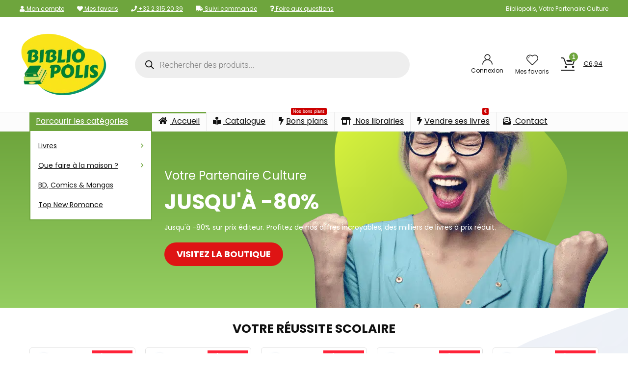

--- FILE ---
content_type: text/html; charset=UTF-8
request_url: https://bibliopolis.be/?add-to-cart=44260
body_size: 80302
content:
    <!DOCTYPE html>
<html lang="fr-FR" prefix="og: https://ogp.me/ns#">
<head>
<meta charset="UTF-8" />
<meta name="viewport" content="width=device-width, initial-scale=1.0" />
<!-- feeds & pingback -->
<link rel="profile" href="http://gmpg.org/xfn/11" />
<link rel="pingback" href="https://bibliopolis.be/xmlrpc.php" />
	<style>img:is([sizes="auto" i], [sizes^="auto," i]) { contain-intrinsic-size: 3000px 1500px }</style>
	
<!-- Google Tag Manager for WordPress by gtm4wp.com -->
<script data-cfasync="false" data-pagespeed-no-defer>
	var gtm4wp_datalayer_name = "dataLayer";
	var dataLayer = dataLayer || [];
	const gtm4wp_use_sku_instead = false;
	const gtm4wp_currency = 'EUR';
	const gtm4wp_product_per_impression = 10;
	const gtm4wp_clear_ecommerce = false;
</script>
<!-- End Google Tag Manager for WordPress by gtm4wp.com -->
<!-- Optimisation des moteurs de recherche par Rank Math PRO - https://rankmath.com/ -->
<title>Livres à prix réduit | Achat et vente | Bibliopolis</title>
<meta name="description" content="Bibliopolis, le choix pour l’achat de livres à prix réduit. En tant que spécialistes du déstockage de livres, nous proposons une vaste sélection d’ouvrages."/>
<meta name="robots" content="follow, index, max-snippet:-1, max-video-preview:-1, max-image-preview:large"/>
<link rel="canonical" href="https://bibliopolis.be/" />
<meta property="og:locale" content="fr_FR" />
<meta property="og:type" content="website" />
<meta property="og:title" content="Livres à prix réduit | Achat et vente | Bibliopolis" />
<meta property="og:description" content="Bibliopolis, le choix pour l’achat de livres à prix réduit. En tant que spécialistes du déstockage de livres, nous proposons une vaste sélection d’ouvrages." />
<meta property="og:url" content="https://bibliopolis.be/" />
<meta property="og:site_name" content="Bibliopolis" />
<meta property="og:updated_time" content="2024-10-26T16:58:00+02:00" />
<meta property="og:image" content="https://bibliopolis.be/wp-content/uploads/2020/03/bibliopolis-destockage-genial.png" />
<meta property="og:image:secure_url" content="https://bibliopolis.be/wp-content/uploads/2020/03/bibliopolis-destockage-genial.png" />
<meta property="og:image:width" content="625" />
<meta property="og:image:height" content="511" />
<meta property="og:image:alt" content="livres à prix réduit" />
<meta property="og:image:type" content="image/png" />
<meta property="article:published_time" content="2024-05-14T23:06:38+02:00" />
<meta property="article:modified_time" content="2024-10-26T16:58:00+02:00" />
<meta name="twitter:card" content="summary_large_image" />
<meta name="twitter:title" content="Livres à prix réduit | Achat et vente | Bibliopolis" />
<meta name="twitter:description" content="Bibliopolis, le choix pour l’achat de livres à prix réduit. En tant que spécialistes du déstockage de livres, nous proposons une vaste sélection d’ouvrages." />
<meta name="twitter:site" content="@bibliopolisnet" />
<meta name="twitter:creator" content="@bibliopolisnet" />
<meta name="twitter:image" content="https://bibliopolis.be/wp-content/uploads/2020/03/bibliopolis-destockage-genial.png" />
<script type="application/ld+json" class="rank-math-schema-pro">{"@context":"https://schema.org","@graph":[{"@type":"Organization","@id":"https://bibliopolis.be/#organization","name":"Bibliopolis","url":"https://bibliopolis.be","sameAs":["https://www.facebook.com/bibliopolis.be","https://twitter.com/bibliopolisnet"],"email":"info@bibliopolis.be","logo":{"@type":"ImageObject","@id":"https://bibliopolis.be/#logo","url":"https://bibliopolis.be/wp-content/uploads/2022/03/logo-2022-biblio.png","contentUrl":"https://bibliopolis.be/wp-content/uploads/2022/03/logo-2022-biblio.png","caption":"Bibliopolis","inLanguage":"fr-FR","width":"270","height":"200"},"contactPoint":[{"@type":"ContactPoint","telephone":"+3223152039","contactType":"customer support"}]},{"@type":"WebSite","@id":"https://bibliopolis.be/#website","url":"https://bibliopolis.be","name":"Bibliopolis","publisher":{"@id":"https://bibliopolis.be/#organization"},"inLanguage":"fr-FR","potentialAction":{"@type":"SearchAction","target":"https://bibliopolis.be/?s={search_term_string}","query-input":"required name=search_term_string"}},{"@type":"ImageObject","@id":"https://bibliopolis.be/wp-content/uploads/2020/03/bibliopolis-destockage-genial.png","url":"https://bibliopolis.be/wp-content/uploads/2020/03/bibliopolis-destockage-genial.png","width":"625","height":"511","inLanguage":"fr-FR"},{"@type":"WebPage","@id":"https://bibliopolis.be/#webpage","url":"https://bibliopolis.be/","name":"Livres \u00e0 prix r\u00e9duit | Achat et vente | Bibliopolis","datePublished":"2024-05-14T23:06:38+02:00","dateModified":"2024-10-26T16:58:00+02:00","about":{"@id":"https://bibliopolis.be/#organization"},"isPartOf":{"@id":"https://bibliopolis.be/#website"},"primaryImageOfPage":{"@id":"https://bibliopolis.be/wp-content/uploads/2020/03/bibliopolis-destockage-genial.png"},"inLanguage":"fr-FR"},{"@type":"Person","@id":"https://bibliopolis.be/author/bibliopolis-3/","name":"Bibliopolis","description":"Bibliopolis | Des milliers de livres en stock jusqu'\u00e0 -80% sur prix \u00e9diteur. Livraison 24/48h.","url":"https://bibliopolis.be/author/bibliopolis-3/","image":{"@type":"ImageObject","@id":"https://secure.gravatar.com/avatar/31809d0af7851193e5a2bbc59ba22c39?s=96&amp;d=mm&amp;r=g","url":"https://secure.gravatar.com/avatar/31809d0af7851193e5a2bbc59ba22c39?s=96&amp;d=mm&amp;r=g","caption":"Bibliopolis","inLanguage":"fr-FR"},"worksFor":{"@id":"https://bibliopolis.be/#organization"}},{"@type":"Article","headline":"Livres \u00e0 prix r\u00e9duit | Achat et vente | Bibliopolis","keywords":"livres \u00e0 prix r\u00e9duit","datePublished":"2024-05-14T23:06:38+02:00","dateModified":"2024-10-26T16:58:00+02:00","author":{"@id":"https://bibliopolis.be/author/bibliopolis-3/","name":"Bibliopolis"},"publisher":{"@id":"https://bibliopolis.be/#organization"},"description":"Bibliopolis, le choix pour l\u2019achat de livres \u00e0 prix r\u00e9duit. En tant que sp\u00e9cialistes du d\u00e9stockage de livres, nous proposons une vaste s\u00e9lection d\u2019ouvrages.","name":"Livres \u00e0 prix r\u00e9duit | Achat et vente | Bibliopolis","@id":"https://bibliopolis.be/#richSnippet","isPartOf":{"@id":"https://bibliopolis.be/#webpage"},"image":{"@id":"https://bibliopolis.be/wp-content/uploads/2020/03/bibliopolis-destockage-genial.png"},"inLanguage":"fr-FR","mainEntityOfPage":{"@id":"https://bibliopolis.be/#webpage"}}]}</script>
<meta name="google-site-verification" content="lOM4lyPDFogh8OvSMs8pdyin-1Sxj0CyoIsUJWVWhvI" />
<!-- /Extension Rank Math WordPress SEO -->

<link rel='dns-prefetch' href='//fonts.googleapis.com' />
<link href='https://fonts.gstatic.com' crossorigin rel='preconnect' />
<link rel="alternate" type="application/rss+xml" title="Bibliopolis &raquo; Flux" href="https://bibliopolis.be/feed/" />
<link rel="alternate" type="application/rss+xml" title="Bibliopolis &raquo; Flux des commentaires" href="https://bibliopolis.be/comments/feed/" />
<link rel='stylesheet' id='acfwf-wc-cart-block-integration-css' href='https://bibliopolis.be/wp-content/plugins/advanced-coupons-for-woocommerce-free/dist/assets/index-467dde24.css?ver=1766036944' type='text/css' media='all' />
<link rel='stylesheet' id='acfwf-wc-checkout-block-integration-css' href='https://bibliopolis.be/wp-content/plugins/advanced-coupons-for-woocommerce-free/dist/assets/index-2a7d8588.css?ver=1766036944' type='text/css' media='all' />
<style id='wp-emoji-styles-inline-css' type='text/css'>

	img.wp-smiley, img.emoji {
		display: inline !important;
		border: none !important;
		box-shadow: none !important;
		height: 1em !important;
		width: 1em !important;
		margin: 0 0.07em !important;
		vertical-align: -0.1em !important;
		background: none !important;
		padding: 0 !important;
	}
</style>
<link rel='stylesheet' id='acfw-blocks-frontend-css' href='https://bibliopolis.be/wp-content/plugins/advanced-coupons-for-woocommerce-free/css/acfw-blocks-frontend.css?ver=4.7.1' type='text/css' media='all' />
<style id='global-styles-inline-css' type='text/css'>
:root{--wp--preset--aspect-ratio--square: 1;--wp--preset--aspect-ratio--4-3: 4/3;--wp--preset--aspect-ratio--3-4: 3/4;--wp--preset--aspect-ratio--3-2: 3/2;--wp--preset--aspect-ratio--2-3: 2/3;--wp--preset--aspect-ratio--16-9: 16/9;--wp--preset--aspect-ratio--9-16: 9/16;--wp--preset--color--black: #000000;--wp--preset--color--cyan-bluish-gray: #abb8c3;--wp--preset--color--white: #ffffff;--wp--preset--color--pale-pink: #f78da7;--wp--preset--color--vivid-red: #cf2e2e;--wp--preset--color--luminous-vivid-orange: #ff6900;--wp--preset--color--luminous-vivid-amber: #fcb900;--wp--preset--color--light-green-cyan: #7bdcb5;--wp--preset--color--vivid-green-cyan: #00d084;--wp--preset--color--pale-cyan-blue: #8ed1fc;--wp--preset--color--vivid-cyan-blue: #0693e3;--wp--preset--color--vivid-purple: #9b51e0;--wp--preset--color--main: var(--rehub-main-color);--wp--preset--color--secondary: var(--rehub-sec-color);--wp--preset--color--buttonmain: var(--rehub-main-btn-bg);--wp--preset--color--cyan-grey: #abb8c3;--wp--preset--color--orange-light: #fcb900;--wp--preset--color--red: #cf2e2e;--wp--preset--color--red-bright: #f04057;--wp--preset--color--vivid-green: #00d084;--wp--preset--color--orange: #ff6900;--wp--preset--color--blue: #0693e3;--wp--preset--gradient--vivid-cyan-blue-to-vivid-purple: linear-gradient(135deg,rgba(6,147,227,1) 0%,rgb(155,81,224) 100%);--wp--preset--gradient--light-green-cyan-to-vivid-green-cyan: linear-gradient(135deg,rgb(122,220,180) 0%,rgb(0,208,130) 100%);--wp--preset--gradient--luminous-vivid-amber-to-luminous-vivid-orange: linear-gradient(135deg,rgba(252,185,0,1) 0%,rgba(255,105,0,1) 100%);--wp--preset--gradient--luminous-vivid-orange-to-vivid-red: linear-gradient(135deg,rgba(255,105,0,1) 0%,rgb(207,46,46) 100%);--wp--preset--gradient--very-light-gray-to-cyan-bluish-gray: linear-gradient(135deg,rgb(238,238,238) 0%,rgb(169,184,195) 100%);--wp--preset--gradient--cool-to-warm-spectrum: linear-gradient(135deg,rgb(74,234,220) 0%,rgb(151,120,209) 20%,rgb(207,42,186) 40%,rgb(238,44,130) 60%,rgb(251,105,98) 80%,rgb(254,248,76) 100%);--wp--preset--gradient--blush-light-purple: linear-gradient(135deg,rgb(255,206,236) 0%,rgb(152,150,240) 100%);--wp--preset--gradient--blush-bordeaux: linear-gradient(135deg,rgb(254,205,165) 0%,rgb(254,45,45) 50%,rgb(107,0,62) 100%);--wp--preset--gradient--luminous-dusk: linear-gradient(135deg,rgb(255,203,112) 0%,rgb(199,81,192) 50%,rgb(65,88,208) 100%);--wp--preset--gradient--pale-ocean: linear-gradient(135deg,rgb(255,245,203) 0%,rgb(182,227,212) 50%,rgb(51,167,181) 100%);--wp--preset--gradient--electric-grass: linear-gradient(135deg,rgb(202,248,128) 0%,rgb(113,206,126) 100%);--wp--preset--gradient--midnight: linear-gradient(135deg,rgb(2,3,129) 0%,rgb(40,116,252) 100%);--wp--preset--font-size--small: 13px;--wp--preset--font-size--medium: 20px;--wp--preset--font-size--large: 36px;--wp--preset--font-size--x-large: 42px;--wp--preset--font-family--system-font: -apple-system,BlinkMacSystemFont,"Segoe UI",Roboto,Oxygen-Sans,Ubuntu,Cantarell,"Helvetica Neue",sans-serif;--wp--preset--font-family--rh-nav-font: var(--rehub-nav-font,-apple-system,BlinkMacSystemFont,"Segoe UI",Roboto,Oxygen-Sans,Ubuntu,Cantarell,"Helvetica Neue",sans-serif);--wp--preset--font-family--rh-head-font: var(--rehub-head-font,-apple-system,BlinkMacSystemFont,"Segoe UI",Roboto,Oxygen-Sans,Ubuntu,Cantarell,"Helvetica Neue",sans-serif);--wp--preset--font-family--rh-btn-font: var(--rehub-btn-font,-apple-system,BlinkMacSystemFont,"Segoe UI",Roboto,Oxygen-Sans,Ubuntu,Cantarell,"Helvetica Neue",sans-serif);--wp--preset--font-family--rh-body-font: var(--rehub-body-font,-apple-system,BlinkMacSystemFont,"Segoe UI",Roboto,Oxygen-Sans,Ubuntu,Cantarell,"Helvetica Neue",sans-serif);--wp--preset--spacing--20: 0.44rem;--wp--preset--spacing--30: 0.67rem;--wp--preset--spacing--40: 1rem;--wp--preset--spacing--50: 1.5rem;--wp--preset--spacing--60: 2.25rem;--wp--preset--spacing--70: 3.38rem;--wp--preset--spacing--80: 5.06rem;--wp--preset--shadow--natural: 6px 6px 9px rgba(0, 0, 0, 0.2);--wp--preset--shadow--deep: 12px 12px 50px rgba(0, 0, 0, 0.4);--wp--preset--shadow--sharp: 6px 6px 0px rgba(0, 0, 0, 0.2);--wp--preset--shadow--outlined: 6px 6px 0px -3px rgba(255, 255, 255, 1), 6px 6px rgba(0, 0, 0, 1);--wp--preset--shadow--crisp: 6px 6px 0px rgba(0, 0, 0, 1);}:root { --wp--style--global--content-size: 760px;--wp--style--global--wide-size: 1200px; }:where(body) { margin: 0; }.wp-site-blocks > .alignleft { float: left; margin-right: 2em; }.wp-site-blocks > .alignright { float: right; margin-left: 2em; }.wp-site-blocks > .aligncenter { justify-content: center; margin-left: auto; margin-right: auto; }:where(.is-layout-flex){gap: 0.5em;}:where(.is-layout-grid){gap: 0.5em;}.is-layout-flow > .alignleft{float: left;margin-inline-start: 0;margin-inline-end: 2em;}.is-layout-flow > .alignright{float: right;margin-inline-start: 2em;margin-inline-end: 0;}.is-layout-flow > .aligncenter{margin-left: auto !important;margin-right: auto !important;}.is-layout-constrained > .alignleft{float: left;margin-inline-start: 0;margin-inline-end: 2em;}.is-layout-constrained > .alignright{float: right;margin-inline-start: 2em;margin-inline-end: 0;}.is-layout-constrained > .aligncenter{margin-left: auto !important;margin-right: auto !important;}.is-layout-constrained > :where(:not(.alignleft):not(.alignright):not(.alignfull)){max-width: var(--wp--style--global--content-size);margin-left: auto !important;margin-right: auto !important;}.is-layout-constrained > .alignwide{max-width: var(--wp--style--global--wide-size);}body .is-layout-flex{display: flex;}.is-layout-flex{flex-wrap: wrap;align-items: center;}.is-layout-flex > :is(*, div){margin: 0;}body .is-layout-grid{display: grid;}.is-layout-grid > :is(*, div){margin: 0;}body{padding-top: 0px;padding-right: 0px;padding-bottom: 0px;padding-left: 0px;}a:where(:not(.wp-element-button)){text-decoration: none;}h1{font-size: 29px;line-height: 34px;margin-top: 10px;margin-bottom: 31px;}h2{font-size: 25px;line-height: 31px;margin-top: 10px;margin-bottom: 31px;}h3{font-size: 20px;line-height: 28px;margin-top: 10px;margin-bottom: 25px;}h4{font-size: 18px;line-height: 24px;margin-top: 10px;margin-bottom: 18px;}h5{font-size: 16px;line-height: 20px;margin-top: 10px;margin-bottom: 15px;}h6{font-size: 14px;line-height: 20px;margin-top: 0px;margin-bottom: 10px;}:root :where(.wp-element-button, .wp-block-button__link){background-color: #32373c;border-width: 0;color: #fff;font-family: inherit;font-size: inherit;line-height: inherit;padding: calc(0.667em + 2px) calc(1.333em + 2px);text-decoration: none;}.has-black-color{color: var(--wp--preset--color--black) !important;}.has-cyan-bluish-gray-color{color: var(--wp--preset--color--cyan-bluish-gray) !important;}.has-white-color{color: var(--wp--preset--color--white) !important;}.has-pale-pink-color{color: var(--wp--preset--color--pale-pink) !important;}.has-vivid-red-color{color: var(--wp--preset--color--vivid-red) !important;}.has-luminous-vivid-orange-color{color: var(--wp--preset--color--luminous-vivid-orange) !important;}.has-luminous-vivid-amber-color{color: var(--wp--preset--color--luminous-vivid-amber) !important;}.has-light-green-cyan-color{color: var(--wp--preset--color--light-green-cyan) !important;}.has-vivid-green-cyan-color{color: var(--wp--preset--color--vivid-green-cyan) !important;}.has-pale-cyan-blue-color{color: var(--wp--preset--color--pale-cyan-blue) !important;}.has-vivid-cyan-blue-color{color: var(--wp--preset--color--vivid-cyan-blue) !important;}.has-vivid-purple-color{color: var(--wp--preset--color--vivid-purple) !important;}.has-main-color{color: var(--wp--preset--color--main) !important;}.has-secondary-color{color: var(--wp--preset--color--secondary) !important;}.has-buttonmain-color{color: var(--wp--preset--color--buttonmain) !important;}.has-cyan-grey-color{color: var(--wp--preset--color--cyan-grey) !important;}.has-orange-light-color{color: var(--wp--preset--color--orange-light) !important;}.has-red-color{color: var(--wp--preset--color--red) !important;}.has-red-bright-color{color: var(--wp--preset--color--red-bright) !important;}.has-vivid-green-color{color: var(--wp--preset--color--vivid-green) !important;}.has-orange-color{color: var(--wp--preset--color--orange) !important;}.has-blue-color{color: var(--wp--preset--color--blue) !important;}.has-black-background-color{background-color: var(--wp--preset--color--black) !important;}.has-cyan-bluish-gray-background-color{background-color: var(--wp--preset--color--cyan-bluish-gray) !important;}.has-white-background-color{background-color: var(--wp--preset--color--white) !important;}.has-pale-pink-background-color{background-color: var(--wp--preset--color--pale-pink) !important;}.has-vivid-red-background-color{background-color: var(--wp--preset--color--vivid-red) !important;}.has-luminous-vivid-orange-background-color{background-color: var(--wp--preset--color--luminous-vivid-orange) !important;}.has-luminous-vivid-amber-background-color{background-color: var(--wp--preset--color--luminous-vivid-amber) !important;}.has-light-green-cyan-background-color{background-color: var(--wp--preset--color--light-green-cyan) !important;}.has-vivid-green-cyan-background-color{background-color: var(--wp--preset--color--vivid-green-cyan) !important;}.has-pale-cyan-blue-background-color{background-color: var(--wp--preset--color--pale-cyan-blue) !important;}.has-vivid-cyan-blue-background-color{background-color: var(--wp--preset--color--vivid-cyan-blue) !important;}.has-vivid-purple-background-color{background-color: var(--wp--preset--color--vivid-purple) !important;}.has-main-background-color{background-color: var(--wp--preset--color--main) !important;}.has-secondary-background-color{background-color: var(--wp--preset--color--secondary) !important;}.has-buttonmain-background-color{background-color: var(--wp--preset--color--buttonmain) !important;}.has-cyan-grey-background-color{background-color: var(--wp--preset--color--cyan-grey) !important;}.has-orange-light-background-color{background-color: var(--wp--preset--color--orange-light) !important;}.has-red-background-color{background-color: var(--wp--preset--color--red) !important;}.has-red-bright-background-color{background-color: var(--wp--preset--color--red-bright) !important;}.has-vivid-green-background-color{background-color: var(--wp--preset--color--vivid-green) !important;}.has-orange-background-color{background-color: var(--wp--preset--color--orange) !important;}.has-blue-background-color{background-color: var(--wp--preset--color--blue) !important;}.has-black-border-color{border-color: var(--wp--preset--color--black) !important;}.has-cyan-bluish-gray-border-color{border-color: var(--wp--preset--color--cyan-bluish-gray) !important;}.has-white-border-color{border-color: var(--wp--preset--color--white) !important;}.has-pale-pink-border-color{border-color: var(--wp--preset--color--pale-pink) !important;}.has-vivid-red-border-color{border-color: var(--wp--preset--color--vivid-red) !important;}.has-luminous-vivid-orange-border-color{border-color: var(--wp--preset--color--luminous-vivid-orange) !important;}.has-luminous-vivid-amber-border-color{border-color: var(--wp--preset--color--luminous-vivid-amber) !important;}.has-light-green-cyan-border-color{border-color: var(--wp--preset--color--light-green-cyan) !important;}.has-vivid-green-cyan-border-color{border-color: var(--wp--preset--color--vivid-green-cyan) !important;}.has-pale-cyan-blue-border-color{border-color: var(--wp--preset--color--pale-cyan-blue) !important;}.has-vivid-cyan-blue-border-color{border-color: var(--wp--preset--color--vivid-cyan-blue) !important;}.has-vivid-purple-border-color{border-color: var(--wp--preset--color--vivid-purple) !important;}.has-main-border-color{border-color: var(--wp--preset--color--main) !important;}.has-secondary-border-color{border-color: var(--wp--preset--color--secondary) !important;}.has-buttonmain-border-color{border-color: var(--wp--preset--color--buttonmain) !important;}.has-cyan-grey-border-color{border-color: var(--wp--preset--color--cyan-grey) !important;}.has-orange-light-border-color{border-color: var(--wp--preset--color--orange-light) !important;}.has-red-border-color{border-color: var(--wp--preset--color--red) !important;}.has-red-bright-border-color{border-color: var(--wp--preset--color--red-bright) !important;}.has-vivid-green-border-color{border-color: var(--wp--preset--color--vivid-green) !important;}.has-orange-border-color{border-color: var(--wp--preset--color--orange) !important;}.has-blue-border-color{border-color: var(--wp--preset--color--blue) !important;}.has-vivid-cyan-blue-to-vivid-purple-gradient-background{background: var(--wp--preset--gradient--vivid-cyan-blue-to-vivid-purple) !important;}.has-light-green-cyan-to-vivid-green-cyan-gradient-background{background: var(--wp--preset--gradient--light-green-cyan-to-vivid-green-cyan) !important;}.has-luminous-vivid-amber-to-luminous-vivid-orange-gradient-background{background: var(--wp--preset--gradient--luminous-vivid-amber-to-luminous-vivid-orange) !important;}.has-luminous-vivid-orange-to-vivid-red-gradient-background{background: var(--wp--preset--gradient--luminous-vivid-orange-to-vivid-red) !important;}.has-very-light-gray-to-cyan-bluish-gray-gradient-background{background: var(--wp--preset--gradient--very-light-gray-to-cyan-bluish-gray) !important;}.has-cool-to-warm-spectrum-gradient-background{background: var(--wp--preset--gradient--cool-to-warm-spectrum) !important;}.has-blush-light-purple-gradient-background{background: var(--wp--preset--gradient--blush-light-purple) !important;}.has-blush-bordeaux-gradient-background{background: var(--wp--preset--gradient--blush-bordeaux) !important;}.has-luminous-dusk-gradient-background{background: var(--wp--preset--gradient--luminous-dusk) !important;}.has-pale-ocean-gradient-background{background: var(--wp--preset--gradient--pale-ocean) !important;}.has-electric-grass-gradient-background{background: var(--wp--preset--gradient--electric-grass) !important;}.has-midnight-gradient-background{background: var(--wp--preset--gradient--midnight) !important;}.has-small-font-size{font-size: var(--wp--preset--font-size--small) !important;}.has-medium-font-size{font-size: var(--wp--preset--font-size--medium) !important;}.has-large-font-size{font-size: var(--wp--preset--font-size--large) !important;}.has-x-large-font-size{font-size: var(--wp--preset--font-size--x-large) !important;}.has-system-font-font-family{font-family: var(--wp--preset--font-family--system-font) !important;}.has-rh-nav-font-font-family{font-family: var(--wp--preset--font-family--rh-nav-font) !important;}.has-rh-head-font-font-family{font-family: var(--wp--preset--font-family--rh-head-font) !important;}.has-rh-btn-font-font-family{font-family: var(--wp--preset--font-family--rh-btn-font) !important;}.has-rh-body-font-font-family{font-family: var(--wp--preset--font-family--rh-body-font) !important;}
:where(.wp-block-post-template.is-layout-flex){gap: 1.25em;}:where(.wp-block-post-template.is-layout-grid){gap: 1.25em;}
:where(.wp-block-columns.is-layout-flex){gap: 2em;}:where(.wp-block-columns.is-layout-grid){gap: 2em;}
:root :where(.wp-block-pullquote){font-size: 1.5em;line-height: 1.6;}
:root :where(.wp-block-post-title){margin-top: 4px;margin-right: 0;margin-bottom: 15px;margin-left: 0;}
:root :where(.wp-block-image){margin-top: 0px;margin-bottom: 31px;}
:root :where(.wp-block-media-text){margin-top: 0px;margin-bottom: 31px;}
:root :where(.wp-block-post-content){font-size: 16px;line-height: 28px;}
</style>
<link rel='stylesheet' id='Poppins-css' href='//fonts.googleapis.com/css?family=Poppins%3Anormal%2C700&#038;subset=latin&#038;ver=6.7.4' type='text/css' media='all' />
<style id='woocommerce-inline-inline-css' type='text/css'>
.woocommerce form .form-row .required { visibility: visible; }
</style>
<link rel='stylesheet' id='wpsl-styles-css' href='https://bibliopolis.be/wp-content/plugins/wp-store-locator/css/styles.min.css?ver=2.2.261' type='text/css' media='all' />
<link rel='stylesheet' id='brands-styles-css' href='https://bibliopolis.be/wp-content/plugins/woocommerce/assets/css/brands.css?ver=10.3.7' type='text/css' media='all' />
<link rel='stylesheet' id='dgwt-wcas-style-css' href='https://bibliopolis.be/wp-content/plugins/ajax-search-for-woocommerce-premium/assets/css/style.min.css?ver=1.26.1' type='text/css' media='all' />
<link rel='stylesheet' id='mollie-applepaydirect-css' href='https://bibliopolis.be/wp-content/plugins/mollie-payments-for-woocommerce/public/css/mollie-applepaydirect.min.css?ver=1768888069' type='text/css' media='screen' />
<link rel='stylesheet' id='rhstyle-css' href='https://bibliopolis.be/wp-content/themes/rehub-theme/style.css?ver=19.9.9.1' type='text/css' media='all' />
<link rel='stylesheet' id='rehubicons-css' href='https://bibliopolis.be/wp-content/themes/rehub-theme/iconstyle.css?ver=19.9.9.1' type='text/css' media='all' />
<link rel='stylesheet' id='rhajaxsearch-css' href='https://bibliopolis.be/wp-content/themes/rehub-theme/css/ajaxsearch.css?ver=19.9.9.1' type='text/css' media='all' />
<link rel='stylesheet' id='rhelementor-css' href='https://bibliopolis.be/wp-content/themes/rehub-theme/css/elementor.css?ver=1.0' type='text/css' media='all' />
<link rel='stylesheet' id='rehub-woocommerce-css' href='https://bibliopolis.be/wp-content/themes/rehub-theme/css/woocommerce.css?ver=19.9.9.1' type='text/css' media='all' />
<link rel='stylesheet' id='rhslidingpanel-css' href='https://bibliopolis.be/wp-content/themes/rehub-theme/css/slidingpanel.css?ver=1.0' type='text/css' media='all' />
<link rel='stylesheet' id='rhquantity-css' href='https://bibliopolis.be/wp-content/themes/rehub-theme/css/quantity.css?ver=1.5' type='text/css' media='all' />
<link rel='stylesheet' id='elementor-icons-css' href='https://bibliopolis.be/wp-content/plugins/elementor/assets/lib/eicons/css/elementor-icons.min.css?ver=5.46.0' type='text/css' media='all' />
<link rel='stylesheet' id='elementor-frontend-css' href='https://bibliopolis.be/wp-content/plugins/elementor/assets/css/frontend.min.css?ver=3.34.4' type='text/css' media='all' />
<link rel='stylesheet' id='elementor-post-27686-css' href='https://bibliopolis.be/wp-content/uploads/elementor/css/post-27686.css?ver=1769752062' type='text/css' media='all' />
<link rel='stylesheet' id='e-animation-fadeInUp-css' href='https://bibliopolis.be/wp-content/plugins/elementor/assets/lib/animations/styles/fadeInUp.min.css?ver=3.34.4' type='text/css' media='all' />
<link rel='stylesheet' id='widget-image-css' href='https://bibliopolis.be/wp-content/plugins/elementor/assets/css/widget-image.min.css?ver=3.34.4' type='text/css' media='all' />
<link rel='stylesheet' id='widget-heading-css' href='https://bibliopolis.be/wp-content/plugins/elementor/assets/css/widget-heading.min.css?ver=3.34.4' type='text/css' media='all' />
<link rel='stylesheet' id='e-animation-grow-css' href='https://bibliopolis.be/wp-content/plugins/elementor/assets/lib/animations/styles/e-animation-grow.min.css?ver=3.34.4' type='text/css' media='all' />
<link rel='stylesheet' id='widget-spacer-css' href='https://bibliopolis.be/wp-content/plugins/elementor/assets/css/widget-spacer.min.css?ver=3.34.4' type='text/css' media='all' />
<link rel='stylesheet' id='rhcarousel-css' href='https://bibliopolis.be/wp-content/themes/rehub-theme/css/carousel.css?ver=1.2' type='text/css' media='all' />
<link rel='stylesheet' id='widget-icon-box-css' href='https://bibliopolis.be/wp-content/plugins/elementor/assets/css/widget-icon-box.min.css?ver=3.34.4' type='text/css' media='all' />
<link rel='stylesheet' id='e-shapes-css' href='https://bibliopolis.be/wp-content/plugins/elementor/assets/css/conditionals/shapes.min.css?ver=3.34.4' type='text/css' media='all' />
<link rel='stylesheet' id='rhfilterpanel-css' href='https://bibliopolis.be/wp-content/themes/rehub-theme/css/shortcodes/filterpanel.css?ver=1.3' type='text/css' media='all' />
<link rel='stylesheet' id='rhbanner-css' href='https://bibliopolis.be/wp-content/themes/rehub-theme/css/shortcodes/hoverbanner.css?ver=1.0' type='text/css' media='all' />
<link rel='stylesheet' id='widget-toggle-css' href='https://bibliopolis.be/wp-content/plugins/elementor/assets/css/widget-toggle.min.css?ver=3.34.4' type='text/css' media='all' />
<link rel='stylesheet' id='elementor-post-95492-css' href='https://bibliopolis.be/wp-content/uploads/elementor/css/post-95492.css?ver=1769752087' type='text/css' media='all' />
<link rel='stylesheet' id='wprevpro_w3-css' href='https://bibliopolis.be/wp-content/plugins/wp-review-slider-pro-premium/public/css/wprevpro_w3_min.css?ver=12.3.4_1' type='text/css' media='all' />
<link rel='stylesheet' id='elementor-gf-local-roboto-css' href='https://bibliopolis.be/wp-content/uploads/elementor/google-fonts/css/roboto.css?ver=1742980016' type='text/css' media='all' />
<link rel='stylesheet' id='elementor-gf-local-robotoslab-css' href='https://bibliopolis.be/wp-content/uploads/elementor/google-fonts/css/robotoslab.css?ver=1742979967' type='text/css' media='all' />
<link rel='stylesheet' id='elementor-icons-shared-0-css' href='https://bibliopolis.be/wp-content/plugins/elementor/assets/lib/font-awesome/css/fontawesome.min.css?ver=5.15.3' type='text/css' media='all' />
<link rel='stylesheet' id='elementor-icons-fa-solid-css' href='https://bibliopolis.be/wp-content/plugins/elementor/assets/lib/font-awesome/css/solid.min.css?ver=5.15.3' type='text/css' media='all' />
<link rel='stylesheet' id='elementor-icons-fa-brands-css' href='https://bibliopolis.be/wp-content/plugins/elementor/assets/lib/font-awesome/css/brands.min.css?ver=5.15.3' type='text/css' media='all' />
<link rel='stylesheet' id='elementor-icons-fa-regular-css' href='https://bibliopolis.be/wp-content/plugins/elementor/assets/lib/font-awesome/css/regular.min.css?ver=5.15.3' type='text/css' media='all' />
<script src="https://bibliopolis.be/wp-includes/js/jquery/jquery.min.js?ver=3.7.1" id="jquery-core-js"></script>
<script src="https://bibliopolis.be/wp-includes/js/jquery/jquery-migrate.min.js?ver=3.4.1" id="jquery-migrate-js"></script>
<script src="https://bibliopolis.be/wp-content/plugins/woocommerce/assets/js/jquery-blockui/jquery.blockUI.min.js?ver=2.7.0-wc.10.3.7" id="wc-jquery-blockui-js" defer data-wp-strategy="defer"></script>
<script id="wc-add-to-cart-js-extra">
var wc_add_to_cart_params = {"ajax_url":"\/wp-admin\/admin-ajax.php","wc_ajax_url":"\/?wc-ajax=%%endpoint%%","i18n_view_cart":"Voir le panier","cart_url":"https:\/\/bibliopolis.be\/panier\/","is_cart":"","cart_redirect_after_add":"no","i18n_added_to_cart":"Has been added to cart."};
</script>
<script src="https://bibliopolis.be/wp-content/plugins/woocommerce/assets/js/frontend/add-to-cart.min.js?ver=10.3.7" id="wc-add-to-cart-js" defer data-wp-strategy="defer"></script>
<script src="https://bibliopolis.be/wp-content/plugins/woocommerce/assets/js/js-cookie/js.cookie.min.js?ver=2.1.4-wc.10.3.7" id="wc-js-cookie-js" defer data-wp-strategy="defer"></script>
<script id="woocommerce-js-extra">
var woocommerce_params = {"ajax_url":"\/wp-admin\/admin-ajax.php","wc_ajax_url":"\/?wc-ajax=%%endpoint%%","i18n_password_show":"Afficher le mot de passe","i18n_password_hide":"Masquer le mot de passe"};
</script>
<script src="https://bibliopolis.be/wp-content/plugins/woocommerce/assets/js/frontend/woocommerce.min.js?ver=10.3.7" id="woocommerce-js" defer data-wp-strategy="defer"></script>
<script id="wc-cart-fragments-js-extra">
var wc_cart_fragments_params = {"ajax_url":"\/wp-admin\/admin-ajax.php","wc_ajax_url":"\/?wc-ajax=%%endpoint%%","cart_hash_key":"wc_cart_hash_749f68d1228f20c571f8a50ab1eb6191","fragment_name":"wc_fragments_749f68d1228f20c571f8a50ab1eb6191","request_timeout":"5000"};
</script>
<script src="https://bibliopolis.be/wp-content/plugins/woocommerce/assets/js/frontend/cart-fragments.min.js?ver=10.3.7" id="wc-cart-fragments-js" defer data-wp-strategy="defer"></script>
<script src="https://bibliopolis.be/wp-content/plugins/wp-review-slider-pro-premium/public/js/wprs-combined.min.js?ver=12.3.4_1" id="wp-review-slider-pro_unslider_comb-min-js"></script>
<script id="wp-review-slider-pro_plublic-min-js-extra">
var wprevpublicjs_script_vars = {"wpfb_nonce":"f8736fa7f0","wpfb_ajaxurl":"https:\/\/bibliopolis.be\/wp-admin\/admin-ajax.php","wprevpluginsurl":"https:\/\/bibliopolis.be\/wp-content\/plugins\/wp-review-slider-pro-premium","page_id":"95492"};
</script>
<script src="https://bibliopolis.be/wp-content/plugins/wp-review-slider-pro-premium/public/js/wprev-public.min.js?ver=12.3.4_1" id="wp-review-slider-pro_plublic-min-js"></script>
<script></script><link rel="https://api.w.org/" href="https://bibliopolis.be/wp-json/" /><link rel="alternate" title="JSON" type="application/json" href="https://bibliopolis.be/wp-json/wp/v2/pages/95492" /><link rel="EditURI" type="application/rsd+xml" title="RSD" href="https://bibliopolis.be/xmlrpc.php?rsd" />
<meta name="generator" content="WordPress 6.7.4" />
<link rel='shortlink' href='https://bibliopolis.be/' />
<link rel="alternate" title="oEmbed (JSON)" type="application/json+oembed" href="https://bibliopolis.be/wp-json/oembed/1.0/embed?url=https%3A%2F%2Fbibliopolis.be%2F" />
<link rel="alternate" title="oEmbed (XML)" type="text/xml+oembed" href="https://bibliopolis.be/wp-json/oembed/1.0/embed?url=https%3A%2F%2Fbibliopolis.be%2F&#038;format=xml" />
<meta name="generator" content="Advanced Coupons for WooCommerce Free v4.7.1" />
<!-- This website runs the Product Feed PRO for WooCommerce by AdTribes.io plugin - version woocommercesea_option_installed_version -->

<!-- Google Tag Manager for WordPress by gtm4wp.com -->
<!-- GTM Container placement set to automatic -->
<script data-cfasync="false" data-pagespeed-no-defer>
	var dataLayer_content = {"pagePostType":"frontpage","pagePostType2":"single-page","pagePostAuthor":"Bibliopolis","customerTotalOrders":0,"customerTotalOrderValue":0,"customerFirstName":"","customerLastName":"","customerBillingFirstName":"","customerBillingLastName":"","customerBillingCompany":"","customerBillingAddress1":"","customerBillingAddress2":"","customerBillingCity":"","customerBillingState":"","customerBillingPostcode":"","customerBillingCountry":"","customerBillingEmail":"","customerBillingEmailHash":"","customerBillingPhone":"","customerShippingFirstName":"","customerShippingLastName":"","customerShippingCompany":"","customerShippingAddress1":"","customerShippingAddress2":"","customerShippingCity":"","customerShippingState":"","customerShippingPostcode":"","customerShippingCountry":"","cartContent":{"totals":{"applied_coupons":[],"discount_total":0,"subtotal":2.779999999999999804600747665972448885440826416015625,"total":2.779999999999999804600747665972448885440826416015625},"items":[{"item_id":44260,"item_name":"Je dessine les transports","sku":9782378790295,"price":2.95000000000000017763568394002504646778106689453125,"stocklevel":99,"stockstatus":"instock","google_business_vertical":"retail","item_category":"Enfants","id":44260,"quantity":1}]}};
	dataLayer.push( dataLayer_content );
</script>
<script data-cfasync="false" data-pagespeed-no-defer>
(function(w,d,s,l,i){w[l]=w[l]||[];w[l].push({'gtm.start':
new Date().getTime(),event:'gtm.js'});var f=d.getElementsByTagName(s)[0],
j=d.createElement(s),dl=l!='dataLayer'?'&l='+l:'';j.async=true;j.src=
'//www.googletagmanager.com/gtm.js?id='+i+dl;f.parentNode.insertBefore(j,f);
})(window,document,'script','dataLayer','GTM-MR6RM67');
</script>
<!-- End Google Tag Manager for WordPress by gtm4wp.com -->		<style>
			.dgwt-wcas-ico-magnifier,.dgwt-wcas-ico-magnifier-handler{max-width:20px}		</style>
		<link rel="preload" href="https://bibliopolis.be/wp-content/themes/rehub-theme/fonts/rhicons.woff2?3oibrk" as="font" type="font/woff2" crossorigin="crossorigin"><style type="text/css"> @media (min-width:1025px){header .logo-section{padding:30px 0;}}.rh-boxed-container .rh-outer-wrap{width:100% !important;overflow:hidden;background:transparent;box-shadow:none}nav.top_menu > ul > li > a{font-weight:normal;}.dl-menuwrapper li a,nav.top_menu > ul > li > a,#re_menu_near_logo li,#re_menu_near_logo li{font-family:"Poppins",trebuchet ms !important;font-weight:normal;font-style:normal;}:root{--rehub-nav-font:Poppins;}.rehub_feat_block div.offer_title,.rh_wrapper_video_playlist .rh_video_title_and_time .rh_video_title,.main_slider .flex-overlay h2,.related_articles ul li > a,h1,h2,h3,h4,h5,h6,.widget .title,.title h1,.title h5,.related_articles .related_title,#comments .title_comments,.commentlist .comment-author .fn,.commentlist .comment-author .fn a,.rate_bar_wrap .review-top .review-text span.review-header,.wpsm-numbox.wpsm-style6 span.num,.wpsm-numbox.wpsm-style5 span.num,.rehub-main-font,.logo .textlogo,.wp-block-quote.is-style-large,.comment-respond h3,.related_articles .related_title,.re_title_inmodal{font-family:"Poppins",trebuchet ms;font-style:normal;}.main_slider .flex-overlay h2,h1,h2,h3,h4,h5,h6,.title h1,.title h5,.comment-respond h3{font-weight:700;}:root{--rehub-head-font:Poppins;}.sidebar,.rehub-body-font,body{font-family:"Poppins",arial !important;font-weight:normal;font-style:normal;}:root{--rehub-body-font:Poppins;}.header_top_wrap{background:none repeat scroll 0 0 #6ea53d!important;}.header-top,.header_top_wrap{border:none !important}.header_top_wrap .user-ava-intop:after,.header-top .top-nav > ul > li > a,.header-top a.cart-contents,.header_top_wrap .icon-search-onclick:before,.header-top .top-social,.header-top .top-social a{color:#ffffff !important;}.header-top .top-nav li{border:none !important;}.left-sidebar-archive .main-side{float:right;}.left-sidebar-archive .sidebar{float:left} .widget .title:after{border-bottom:2px solid #6ea53d;}.rehub-main-color-border,nav.top_menu > ul > li.vertical-menu.border-main-color .sub-menu,.rh-main-bg-hover:hover,.wp-block-quote,ul.def_btn_link_tabs li.active a,.wp-block-pullquote{border-color:#6ea53d;}.wpsm_promobox.rehub_promobox{border-left-color:#6ea53d!important;}.color_link{color:#6ea53d !important;}.featured_slider:hover .score,article.post .wpsm_toplist_heading:before{border-color:#6ea53d;}.btn_more:hover,.tw-pagination .current{border:1px solid #6ea53d;color:#fff}.rehub_woo_review .rehub_woo_tabs_menu li.current{border-top:3px solid #6ea53d;}.gallery-pics .gp-overlay{box-shadow:0 0 0 4px #6ea53d inset;}.post .rehub_woo_tabs_menu li.current,.woocommerce div.product .woocommerce-tabs ul.tabs li.active{border-top:2px solid #6ea53d;}.rething_item a.cat{border-bottom-color:#6ea53d}nav.top_menu ul li ul.sub-menu{border-bottom:2px solid #6ea53d;}.widget.deal_daywoo,.elementor-widget-wpsm_woofeatured .deal_daywoo{border:3px solid #6ea53d;padding:20px;background:#fff;}.deal_daywoo .wpsm-bar-bar{background-color:#6ea53d !important} #buddypress div.item-list-tabs ul li.selected a span,#buddypress div.item-list-tabs ul li.current a span,#buddypress div.item-list-tabs ul li a span,.user-profile-div .user-menu-tab > li.active > a,.user-profile-div .user-menu-tab > li.active > a:focus,.user-profile-div .user-menu-tab > li.active > a:hover,.news_in_thumb:hover a.rh-label-string,.news_out_thumb:hover a.rh-label-string,.col-feat-grid:hover a.rh-label-string,.carousel-style-deal .re_carousel .controls,.re_carousel .controls:hover,.openedprevnext .postNavigation .postnavprev,.postNavigation .postnavprev:hover,.top_chart_pagination a.selected,.flex-control-paging li a.flex-active,.flex-control-paging li a:hover,.btn_more:hover,body .tabs-menu li:hover,body .tabs-menu li.current,.featured_slider:hover .score,#bbp_user_edit_submit,.bbp-topic-pagination a,.bbp-topic-pagination a,.custom-checkbox label.checked:after,.slider_post .caption,ul.postpagination li.active a,ul.postpagination li:hover a,ul.postpagination li a:focus,.top_theme h5 strong,.re_carousel .text:after,#topcontrol:hover,.main_slider .flex-overlay:hover a.read-more,.rehub_chimp #mc_embed_signup input#mc-embedded-subscribe,#rank_1.rank_count,#toplistmenu > ul li:before,.rehub_chimp:before,.wpsm-members > strong:first-child,.r_catbox_btn,.wpcf7 .wpcf7-submit,.wpsm_pretty_hover li:hover,.wpsm_pretty_hover li.current,.rehub-main-color-bg,.togglegreedybtn:after,.rh-bg-hover-color:hover a.rh-label-string,.rh-main-bg-hover:hover,.rh_wrapper_video_playlist .rh_video_currently_playing,.rh_wrapper_video_playlist .rh_video_currently_playing.rh_click_video:hover,.rtmedia-list-item .rtmedia-album-media-count,.tw-pagination .current,.dokan-dashboard .dokan-dash-sidebar ul.dokan-dashboard-menu li.active,.dokan-dashboard .dokan-dash-sidebar ul.dokan-dashboard-menu li:hover,.dokan-dashboard .dokan-dash-sidebar ul.dokan-dashboard-menu li.dokan-common-links a:hover,#ywqa-submit-question,.woocommerce .widget_price_filter .ui-slider .ui-slider-range,.rh-hov-bor-line > a:after,nav.top_menu > ul:not(.off-canvas) > li > a:after,.rh-border-line:after,.wpsm-table.wpsm-table-main-color table tr th,.rh-hov-bg-main-slide:before,.rh-hov-bg-main-slidecol .col_item:before,.mvx-tablink.active::before{background:#6ea53d;}@media (max-width:767px){.postNavigation .postnavprev{background:#6ea53d;}}.rh-main-bg-hover:hover,.rh-main-bg-hover:hover .whitehovered,.user-profile-div .user-menu-tab > li.active > a{color:#fff !important} a,.carousel-style-deal .deal-item .priced_block .price_count ins,nav.top_menu ul li.menu-item-has-children ul li.menu-item-has-children > a:before,.flexslider .fa-pulse,.footer-bottom .widget .f_menu li a:hover,.comment_form h3 a,.bbp-body li.bbp-forum-info > a:hover,.bbp-body li.bbp-topic-title > a:hover,#subscription-toggle a:before,#favorite-toggle a:before,.aff_offer_links .aff_name a,.rh-deal-price,.commentlist .comment-content small a,.related_articles .title_cat_related a,article em.emph,.campare_table table.one td strong.red,.sidebar .tabs-item .detail p a,.footer-bottom .widget .title span,footer p a,.welcome-frase strong,article.post .wpsm_toplist_heading:before,.post a.color_link,.categoriesbox:hover h3 a:after,.bbp-body li.bbp-forum-info > a,.bbp-body li.bbp-topic-title > a,.widget .title i,.woocommerce-MyAccount-navigation ul li.is-active a,.category-vendormenu li.current a,.deal_daywoo .title,.rehub-main-color,.wpsm_pretty_colored ul li.current a,.wpsm_pretty_colored ul li.current,.rh-heading-hover-color:hover h2 a,.rh-heading-hover-color:hover h3 a,.rh-heading-hover-color:hover h4 a,.rh-heading-hover-color:hover h5 a,.rh-heading-hover-color:hover h3,.rh-heading-hover-color:hover h2,.rh-heading-hover-color:hover h4,.rh-heading-hover-color:hover h5,.rh-heading-hover-color:hover .rh-heading-hover-item a,.rh-heading-icon:before,.widget_layered_nav ul li.chosen a:before,.wp-block-quote.is-style-large p,ul.page-numbers li span.current,ul.page-numbers li a:hover,ul.page-numbers li.active a,.page-link > span:not(.page-link-title),blockquote:not(.wp-block-quote) p,span.re_filtersort_btn:hover,span.active.re_filtersort_btn,.deal_daywoo .price,div.sortingloading:after{color:#6ea53d;} .page-link > span:not(.page-link-title),.widget.widget_affegg_widget .title,.widget.top_offers .title,.widget.cegg_widget_products .title,header .header_first_style .search form.search-form [type="submit"],header .header_eight_style .search form.search-form [type="submit"],.filter_home_pick span.active,.filter_home_pick span:hover,.filter_product_pick span.active,.filter_product_pick span:hover,.rh_tab_links a.active,.rh_tab_links a:hover,.wcv-navigation ul.menu li.active,.wcv-navigation ul.menu li:hover a,form.search-form [type="submit"],.rehub-sec-color-bg,input#ywqa-submit-question,input#ywqa-send-answer,.woocommerce button.button.alt,.tabsajax span.active.re_filtersort_btn,.wpsm-table.wpsm-table-sec-color table tr th,.rh-slider-arrow,.rh-hov-bg-sec-slide:before,.rh-hov-bg-sec-slidecol .col_item:before{background:#000000 !important;color:#fff !important;outline:0}.widget.widget_affegg_widget .title:after,.widget.top_offers .title:after,.widget.cegg_widget_products .title:after{border-top-color:#000000 !important;}.page-link > span:not(.page-link-title){border:1px solid #000000;}.page-link > span:not(.page-link-title),.header_first_style .search form.search-form [type="submit"] i{color:#fff !important;}.rh_tab_links a.active,.rh_tab_links a:hover,.rehub-sec-color-border,nav.top_menu > ul > li.vertical-menu.border-sec-color > .sub-menu,body .rh-slider-thumbs-item--active{border-color:#000000}.rh_wrapper_video_playlist .rh_video_currently_playing,.rh_wrapper_video_playlist .rh_video_currently_playing.rh_click_video:hover{background-color:#000000;box-shadow:1200px 0 0 #000000 inset;}.rehub-sec-color{color:#000000} form.search-form input[type="text"]{border-radius:4px}.news .priced_block .price_count,.blog_string .priced_block .price_count,.main_slider .price_count{margin-right:5px}.right_aff .priced_block .btn_offer_block,.right_aff .priced_block .price_count{border-radius:0 !important}form.search-form.product-search-form input[type="text"]{border-radius:4px 0 0 4px;}form.search-form [type="submit"]{border-radius:0 4px 4px 0;}.rtl form.search-form.product-search-form input[type="text"]{border-radius:0 4px 4px 0;}.rtl form.search-form [type="submit"]{border-radius:4px 0 0 4px;}.price_count,.rehub_offer_coupon,#buddypress .dir-search input[type=text],.gmw-form-wrapper input[type=text],.gmw-form-wrapper select,#buddypress a.button,.btn_more,#main_header .wpsm-button,#rh-header-cover-image .wpsm-button,#wcvendor_image_bg .wpsm-button,input[type="text"],textarea,input[type="tel"],input[type="password"],input[type="email"],input[type="url"],input[type="number"],.def_btn,input[type="submit"],input[type="button"],input[type="reset"],.rh_offer_list .offer_thumb .deal_img_wrap,.grid_onsale,.rehub-main-smooth,.re_filter_instore span.re_filtersort_btn:hover,.re_filter_instore span.active.re_filtersort_btn,#buddypress .standard-form input[type=text],#buddypress .standard-form textarea,.blacklabelprice{border-radius:4px}.news-community,.woocommerce .products.grid_woo .product,.rehub_chimp #mc_embed_signup input.email,#mc_embed_signup input#mc-embedded-subscribe,.rh_offer_list,.woo-tax-logo,#buddypress div.item-list-tabs ul li a,#buddypress form#whats-new-form,#buddypress div#invite-list,#buddypress #send-reply div.message-box,.rehub-sec-smooth,.rate-bar-bar,.rate-bar,#wcfm-main-contentainer #wcfm-content,.wcfm_welcomebox_header{border-radius:5px}#rhSplashSearch form.search-form input[type="text"],#rhSplashSearch form.search-form [type="submit"]{border-radius:0 !important} .woocommerce .woo-button-area .masked_coupon,.woocommerce a.woo_loop_btn,.woocommerce .button.checkout,.woocommerce input.button.alt,.woocommerce a.add_to_cart_button:not(.flat-woo-btn),.woocommerce-page a.add_to_cart_button:not(.flat-woo-btn),.woocommerce .single_add_to_cart_button,.woocommerce div.product form.cart .button,.woocommerce .checkout-button.button,.priced_block .btn_offer_block,.priced_block .button,.rh-deal-compact-btn,input.mdf_button,#buddypress input[type="submit"],#buddypress input[type="button"],#buddypress input[type="reset"],#buddypress button.submit,.wpsm-button.rehub_main_btn,.wcv-grid a.button,input.gmw-submit,#ws-plugin--s2member-profile-submit,#rtmedia_create_new_album,input[type="submit"].dokan-btn-theme,a.dokan-btn-theme,.dokan-btn-theme,#wcfm_membership_container a.wcfm_submit_button,.woocommerce button.button,.rehub-main-btn-bg,.woocommerce #payment #place_order,.wc-block-grid__product-add-to-cart.wp-block-button .wp-block-button__link{background:none #6ea53d !important;color:#ffffff !important;fill:#ffffff !important;border:none !important;text-decoration:none !important;outline:0;box-shadow:-1px 6px 19px rgba(110,165,61,0.2) !important;border-radius:4px !important;}.rehub-main-btn-bg > a{color:#ffffff !important;}.woocommerce a.woo_loop_btn:hover,.woocommerce .button.checkout:hover,.woocommerce input.button.alt:hover,.woocommerce a.add_to_cart_button:not(.flat-woo-btn):hover,.woocommerce-page a.add_to_cart_button:not(.flat-woo-btn):hover,.woocommerce a.single_add_to_cart_button:hover,.woocommerce-page a.single_add_to_cart_button:hover,.woocommerce div.product form.cart .button:hover,.woocommerce-page div.product form.cart .button:hover,.woocommerce .checkout-button.button:hover,.priced_block .btn_offer_block:hover,.wpsm-button.rehub_main_btn:hover,#buddypress input[type="submit"]:hover,#buddypress input[type="button"]:hover,#buddypress input[type="reset"]:hover,#buddypress button.submit:hover,.small_post .btn:hover,.ap-pro-form-field-wrapper input[type="submit"]:hover,.wcv-grid a.button:hover,#ws-plugin--s2member-profile-submit:hover,.rething_button .btn_more:hover,#wcfm_membership_container a.wcfm_submit_button:hover,.woocommerce #payment #place_order:hover,.woocommerce button.button:hover,.rehub-main-btn-bg:hover,.rehub-main-btn-bg:hover > a,.wc-block-grid__product-add-to-cart.wp-block-button .wp-block-button__link:hover{background:none #de1414 !important;color:#ffffff !important;border-color:transparent;box-shadow:-1px 6px 13px rgba(222,20,20,0.4) !important;}.rehub_offer_coupon:hover{border:1px dashed #de1414;}.rehub_offer_coupon:hover i.far,.rehub_offer_coupon:hover i.fal,.rehub_offer_coupon:hover i.fas{color:#de1414}.re_thing_btn .rehub_offer_coupon.not_masked_coupon:hover{color:#de1414 !important}.woocommerce a.woo_loop_btn:active,.woocommerce .button.checkout:active,.woocommerce .button.alt:active,.woocommerce a.add_to_cart_button:not(.flat-woo-btn):active,.woocommerce-page a.add_to_cart_button:not(.flat-woo-btn):active,.woocommerce a.single_add_to_cart_button:active,.woocommerce-page a.single_add_to_cart_button:active,.woocommerce div.product form.cart .button:active,.woocommerce-page div.product form.cart .button:active,.woocommerce .checkout-button.button:active,.wpsm-button.rehub_main_btn:active,#buddypress input[type="submit"]:active,#buddypress input[type="button"]:active,#buddypress input[type="reset"]:active,#buddypress button.submit:active,.ap-pro-form-field-wrapper input[type="submit"]:active,.wcv-grid a.button:active,#ws-plugin--s2member-profile-submit:active,.woocommerce #payment #place_order:active,input[type="submit"].dokan-btn-theme:active,a.dokan-btn-theme:active,.dokan-btn-theme:active,.woocommerce button.button:active,.rehub-main-btn-bg:active,.wc-block-grid__product-add-to-cart.wp-block-button .wp-block-button__link:active{background:none #6ea53d !important;box-shadow:0 1px 0 #999 !important;top:2px;color:#ffffff !important;}.rehub_btn_color,.rehub_chimp_flat #mc_embed_signup input#mc-embedded-subscribe{background-color:#6ea53d;border:1px solid #6ea53d;color:#ffffff;text-shadow:none}.rehub_btn_color:hover{color:#ffffff;background-color:#de1414;border:1px solid #de1414;}.rething_button .btn_more{border:1px solid #6ea53d;color:#6ea53d;}.rething_button .priced_block.block_btnblock .price_count{color:#6ea53d;font-weight:normal;}.widget_merchant_list .buttons_col{background-color:#6ea53d !important;}.widget_merchant_list .buttons_col a{color:#ffffff !important;}.rehub-svg-btn-fill svg{fill:#6ea53d;}.rehub-svg-btn-stroke svg{stroke:#6ea53d;}@media (max-width:767px){#float-panel-woo-area{border-top:1px solid #6ea53d}}:root{--rehub-main-color:#6ea53d;--rehub-sec-color:#000000;--rehub-main-btn-bg:#6ea53d;--rehub-link-color:#6ea53d;}.re-line-badge.badge_1,.re-ribbon-badge.badge_1 span{background:#a8a8a8;}.re-line-badge.re-line-table-badge.badge_1:before{border-top-color:#a8a8a8}.re-line-badge.re-line-table-badge.badge_1:after{border-bottom-color:#a8a8a8}.re-line-badge.badge_2,.re-ribbon-badge.badge_2 span{background:#ff0000;}.re-line-badge.re-line-table-badge.badge_2:before{border-top-color:#ff0000}.re-line-badge.re-line-table-badge.badge_2:after{border-bottom-color:#ff0000}</style><style>.rh-300-content-area .woo-price-area .price del {
    font-size: 0%;
    display: block;
}

.woo_default_no_sidebar .re_wooinner_cta_wrapper {
    width: 300px;
    float: right;
    border: 1px solid #6ea53d;
    padding: 20px;
    margin: 0;
    background: #eee;
}


.footer-bottom.dark_style .footer_widget .title, .footer-bottom.dark_style .footer_widget h2, .footer-bottom.dark_style .footer_widget a, .footer-bottom .footer_widget.dark_style ul li a, footer#theme_footer.dark_style div.f_text, footer#theme_footer.dark_style div.f_text a:not(.rehub-main-color) {
    color: #fff;
}


.woocommerce .products .product .price ins {
    background: 0;
    display: block;
    font-size: 24px;
    line-height: 20px;
    font-weight: bold;
}

.woocommerce .full_width form.cart .single_add_to_cart_button, .woocommerce .rh_vert_bookable form.cart .single_add_to_cart_button {
    max-width: 100%;
}

.deal_daywoo .price {
    color: #f04057;
    font-weight: bold;
    font-size: 35px;
    line-height: 18px;
}


form.search-form [type="submit"]{height:40px; line-height:40px; padding: 0 16px}
form.search-form input[type="text"]{padding-left:15px; height:40px}
header .search{max-width:500px; width:100% !important}


.price del {
    font-size: 0%;}


.dgwt-wcas-search-wrapp {
    position: relative;
    line-height: 100%;
    display: block;
    color: #444;
    min-width: 230px;
    width: 100%;
    text-align: left;
    margin: 0 auto;
    -webkit-box-sizing: border-box;
    -moz-box-sizing: border-box;
    box-sizing: border-box;
}

</style><!-- Google tag (gtag.js) -->
<script async src="https://www.googletagmanager.com/gtag/js?id=G-N2WLNCXL9P"></script>
<script>
  window.dataLayer = window.dataLayer || [];
  function gtag(){dataLayer.push(arguments);}
  gtag('js', new Date());

  gtag('config', 'G-N2WLNCXL9P');
</script>



<!-- Google tag (gtag.js) --> <script async src="https://www.googletagmanager.com/gtag/js?id=AW-964625362"></script> <script> window.dataLayer = window.dataLayer || []; function gtag(){dataLayer.push(arguments);} gtag('js', new Date()); gtag('config', 'AW-964625362'); </script>


<!-- Event snippet for [273a] Google Listings and Ads purchase action conversion page --> <script> gtag('event', 'conversion', { 'send_to': 'AW-964625362/GERBCLCwl4MDENKH_MsD', 'value': 0.0, 'currency': 'EUR', 'transaction_id': '' }); </script>


<script async src="https://pagead2.googlesyndication.com/pagead/js/adsbygoogle.js?client=ca-pub-7754619859838550"
     crossorigin="anonymous"></script>


<script async src="https://fundingchoicesmessages.google.com/i/pub-7754619859838550?ers=1" nonce="FWj-IJEsxRmSulZEcKP-Nw"></script><script nonce="FWj-IJEsxRmSulZEcKP-Nw">(function() {function signalGooglefcPresent() {if (!window.frames['googlefcPresent']) {if (document.body) {const iframe = document.createElement('iframe'); iframe.style = 'width: 0; height: 0; border: none; z-index: -1000; left: -1000px; top: -1000px;'; iframe.style.display = 'none'; iframe.name = 'googlefcPresent'; document.body.appendChild(iframe);} else {setTimeout(signalGooglefcPresent, 0);}}}signalGooglefcPresent();})();</script>


<script>(function(){/*

 Copyright The Closure Library Authors.
 SPDX-License-Identifier: Apache-2.0
*/
'use strict';var aa=function(a){var b=0;return function(){return b<a.length?{done:!1,value:a[b++]}:{done:!0}}},ba="function"==typeof Object.create?Object.create:function(a){var b=function(){};b.prototype=a;return new b},k;if("function"==typeof Object.setPrototypeOf)k=Object.setPrototypeOf;else{var m;a:{var ca={a:!0},n={};try{n.__proto__=ca;m=n.a;break a}catch(a){}m=!1}k=m?function(a,b){a.__proto__=b;if(a.__proto__!==b)throw new TypeError(a+" is not extensible");return a}:null}
var p=k,q=function(a,b){a.prototype=ba(b.prototype);a.prototype.constructor=a;if(p)p(a,b);else for(var c in b)if("prototype"!=c)if(Object.defineProperties){var d=Object.getOwnPropertyDescriptor(b,c);d&&Object.defineProperty(a,c,d)}else a[c]=b[c];a.v=b.prototype},r=this||self,da=function(){},t=function(a){return a};var u;var w=function(a,b){this.g=b===v?a:""};w.prototype.toString=function(){return this.g+""};var v={},x=function(a){if(void 0===u){var b=null;var c=r.trustedTypes;if(c&&c.createPolicy){try{b=c.createPolicy("goog#html",{createHTML:t,createScript:t,createScriptURL:t})}catch(d){r.console&&r.console.error(d.message)}u=b}else u=b}a=(b=u)?b.createScriptURL(a):a;return new w(a,v)};var A=function(){return Math.floor(2147483648*Math.random()).toString(36)+Math.abs(Math.floor(2147483648*Math.random())^Date.now()).toString(36)};var B={},C=null;var D="function"===typeof Uint8Array;function E(a,b,c){return"object"===typeof a?D&&!Array.isArray(a)&&a instanceof Uint8Array?c(a):F(a,b,c):b(a)}function F(a,b,c){if(Array.isArray(a)){for(var d=Array(a.length),e=0;e<a.length;e++){var f=a[e];null!=f&&(d[e]=E(f,b,c))}Array.isArray(a)&&a.s&&G(d);return d}d={};for(e in a)Object.prototype.hasOwnProperty.call(a,e)&&(f=a[e],null!=f&&(d[e]=E(f,b,c)));return d}
function ea(a){return F(a,function(b){return"number"===typeof b?isFinite(b)?b:String(b):b},function(b){var c;void 0===c&&(c=0);if(!C){C={};for(var d="ABCDEFGHIJKLMNOPQRSTUVWXYZabcdefghijklmnopqrstuvwxyz0123456789".split(""),e=["+/=","+/","-_=","-_.","-_"],f=0;5>f;f++){var h=d.concat(e[f].split(""));B[f]=h;for(var g=0;g<h.length;g++){var l=h[g];void 0===C[l]&&(C[l]=g)}}}c=B[c];d=Array(Math.floor(b.length/3));e=c[64]||"";for(f=h=0;h<b.length-2;h+=3){var y=b[h],z=b[h+1];l=b[h+2];g=c[y>>2];y=c[(y&3)<<
4|z>>4];z=c[(z&15)<<2|l>>6];l=c[l&63];d[f++]=""+g+y+z+l}g=0;l=e;switch(b.length-h){case 2:g=b[h+1],l=c[(g&15)<<2]||e;case 1:b=b[h],d[f]=""+c[b>>2]+c[(b&3)<<4|g>>4]+l+e}return d.join("")})}var fa={s:{value:!0,configurable:!0}},G=function(a){Array.isArray(a)&&!Object.isFrozen(a)&&Object.defineProperties(a,fa);return a};var H;var J=function(a,b,c){var d=H;H=null;a||(a=d);d=this.constructor.u;a||(a=d?[d]:[]);this.j=d?0:-1;this.h=null;this.g=a;a:{d=this.g.length;a=d-1;if(d&&(d=this.g[a],!(null===d||"object"!=typeof d||Array.isArray(d)||D&&d instanceof Uint8Array))){this.l=a-this.j;this.i=d;break a}void 0!==b&&-1<b?(this.l=Math.max(b,a+1-this.j),this.i=null):this.l=Number.MAX_VALUE}if(c)for(b=0;b<c.length;b++)a=c[b],a<this.l?(a+=this.j,(d=this.g[a])?G(d):this.g[a]=I):(d=this.l+this.j,this.g[d]||(this.i=this.g[d]={}),(d=this.i[a])?
G(d):this.i[a]=I)},I=Object.freeze(G([])),K=function(a,b){if(-1===b)return null;if(b<a.l){b+=a.j;var c=a.g[b];return c!==I?c:a.g[b]=G([])}if(a.i)return c=a.i[b],c!==I?c:a.i[b]=G([])},M=function(a,b){var c=L;if(-1===b)return null;a.h||(a.h={});if(!a.h[b]){var d=K(a,b);d&&(a.h[b]=new c(d))}return a.h[b]};J.prototype.toJSON=function(){var a=N(this,!1);return ea(a)};
var N=function(a,b){if(a.h)for(var c in a.h)if(Object.prototype.hasOwnProperty.call(a.h,c)){var d=a.h[c];if(Array.isArray(d))for(var e=0;e<d.length;e++)d[e]&&N(d[e],b);else d&&N(d,b)}return a.g},O=function(a,b){H=b=b?JSON.parse(b):null;a=new a(b);H=null;return a};J.prototype.toString=function(){return N(this,!1).toString()};var P=function(a){J.call(this,a)};q(P,J);function ha(a){var b,c=(a.ownerDocument&&a.ownerDocument.defaultView||window).document,d=null===(b=c.querySelector)||void 0===b?void 0:b.call(c,"script[nonce]");(b=d?d.nonce||d.getAttribute("nonce")||"":"")&&a.setAttribute("nonce",b)};var Q=function(a,b){b=String(b);"application/xhtml+xml"===a.contentType&&(b=b.toLowerCase());return a.createElement(b)},R=function(a){this.g=a||r.document||document};R.prototype.appendChild=function(a,b){a.appendChild(b)};var S=function(a,b,c,d,e,f){try{var h=a.g,g=Q(a.g,"SCRIPT");g.async=!0;g.src=b instanceof w&&b.constructor===w?b.g:"type_error:TrustedResourceUrl";ha(g);h.head.appendChild(g);g.addEventListener("load",function(){e();d&&h.head.removeChild(g)});g.addEventListener("error",function(){0<c?S(a,b,c-1,d,e,f):(d&&h.head.removeChild(g),f())})}catch(l){f()}};var ia=r.atob("aHR0cHM6Ly93d3cuZ3N0YXRpYy5jb20vaW1hZ2VzL2ljb25zL21hdGVyaWFsL3N5c3RlbS8xeC93YXJuaW5nX2FtYmVyXzI0ZHAucG5n"),ja=r.atob("WW91IGFyZSBzZWVpbmcgdGhpcyBtZXNzYWdlIGJlY2F1c2UgYWQgb3Igc2NyaXB0IGJsb2NraW5nIHNvZnR3YXJlIGlzIGludGVyZmVyaW5nIHdpdGggdGhpcyBwYWdlLg=="),ka=r.atob("RGlzYWJsZSBhbnkgYWQgb3Igc2NyaXB0IGJsb2NraW5nIHNvZnR3YXJlLCB0aGVuIHJlbG9hZCB0aGlzIHBhZ2Uu"),la=function(a,b,c){this.h=a;this.j=new R(this.h);this.g=null;this.i=[];this.l=!1;this.o=b;this.m=c},V=function(a){if(a.h.body&&!a.l){var b=
function(){T(a);r.setTimeout(function(){return U(a,3)},50)};S(a.j,a.o,2,!0,function(){r[a.m]||b()},b);a.l=!0}},T=function(a){for(var b=W(1,5),c=0;c<b;c++){var d=X(a);a.h.body.appendChild(d);a.i.push(d)}b=X(a);b.style.bottom="0";b.style.left="0";b.style.position="fixed";b.style.width=W(100,110).toString()+"%";b.style.zIndex=W(2147483544,2147483644).toString();b.style["background-color"]=ma(249,259,242,252,219,229);b.style["box-shadow"]="0 0 12px #888";b.style.color=ma(0,10,0,10,0,10);b.style.display=
"flex";b.style["justify-content"]="center";b.style["font-family"]="Roboto, Arial";c=X(a);c.style.width=W(80,85).toString()+"%";c.style.maxWidth=W(750,775).toString()+"px";c.style.margin="24px";c.style.display="flex";c.style["align-items"]="flex-start";c.style["justify-content"]="center";d=Q(a.j.g,"IMG");d.className=A();d.src=ia;d.style.height="24px";d.style.width="24px";d.style["padding-right"]="16px";var e=X(a),f=X(a);f.style["font-weight"]="bold";f.textContent=ja;var h=X(a);h.textContent=ka;Y(a,
e,f);Y(a,e,h);Y(a,c,d);Y(a,c,e);Y(a,b,c);a.g=b;a.h.body.appendChild(a.g);b=W(1,5);for(c=0;c<b;c++)d=X(a),a.h.body.appendChild(d),a.i.push(d)},Y=function(a,b,c){for(var d=W(1,5),e=0;e<d;e++){var f=X(a);b.appendChild(f)}b.appendChild(c);c=W(1,5);for(d=0;d<c;d++)e=X(a),b.appendChild(e)},W=function(a,b){return Math.floor(a+Math.random()*(b-a))},ma=function(a,b,c,d,e,f){return"rgb("+W(Math.max(a,0),Math.min(b,255)).toString()+","+W(Math.max(c,0),Math.min(d,255)).toString()+","+W(Math.max(e,0),Math.min(f,
255)).toString()+")"},X=function(a){a=Q(a.j.g,"DIV");a.className=A();return a},U=function(a,b){0>=b||null!=a.g&&0!=a.g.offsetHeight&&0!=a.g.offsetWidth||(na(a),T(a),r.setTimeout(function(){return U(a,b-1)},50))},na=function(a){var b=a.i;var c="undefined"!=typeof Symbol&&Symbol.iterator&&b[Symbol.iterator];b=c?c.call(b):{next:aa(b)};for(c=b.next();!c.done;c=b.next())(c=c.value)&&c.parentNode&&c.parentNode.removeChild(c);a.i=[];(b=a.g)&&b.parentNode&&b.parentNode.removeChild(b);a.g=null};var pa=function(a,b,c,d,e){var f=oa(c),h=function(l){l.appendChild(f);r.setTimeout(function(){f?(0!==f.offsetHeight&&0!==f.offsetWidth?b():a(),f.parentNode&&f.parentNode.removeChild(f)):a()},d)},g=function(l){document.body?h(document.body):0<l?r.setTimeout(function(){g(l-1)},e):b()};g(3)},oa=function(a){var b=document.createElement("div");b.className=a;b.style.width="1px";b.style.height="1px";b.style.position="absolute";b.style.left="-10000px";b.style.top="-10000px";b.style.zIndex="-10000";return b};var L=function(a){J.call(this,a)};q(L,J);var qa=function(a){J.call(this,a)};q(qa,J);var ra=function(a,b){this.l=a;this.m=new R(a.document);this.g=b;this.i=K(this.g,1);b=M(this.g,2);this.o=x(K(b,4)||"");this.h=!1;b=M(this.g,13);b=x(K(b,4)||"");this.j=new la(a.document,b,K(this.g,12))};ra.prototype.start=function(){sa(this)};
var sa=function(a){ta(a);S(a.m,a.o,3,!1,function(){a:{var b=a.i;var c=r.btoa(b);if(c=r[c]){try{var d=O(P,r.atob(c))}catch(e){b=!1;break a}b=b===K(d,1)}else b=!1}b?Z(a,K(a.g,14)):(Z(a,K(a.g,8)),V(a.j))},function(){pa(function(){Z(a,K(a.g,7));V(a.j)},function(){return Z(a,K(a.g,6))},K(a.g,9),K(a.g,10),K(a.g,11))})},Z=function(a,b){a.h||(a.h=!0,a=new a.l.XMLHttpRequest,a.open("GET",b,!0),a.send())},ta=function(a){var b=r.btoa(a.i);a.l[b]&&Z(a,K(a.g,5))};(function(a,b){r[a]=function(c){for(var d=[],e=0;e<arguments.length;++e)d[e-0]=arguments[e];r[a]=da;b.apply(null,d)}})("__h82AlnkH6D91__",function(a){"function"===typeof window.atob&&(new ra(window,O(qa,window.atob(a)))).start()});}).call(this);

window.__h82AlnkH6D91__("[base64]/[base64]/[base64]/[base64]");</script>

	<noscript><style>.woocommerce-product-gallery{ opacity: 1 !important; }</style></noscript>
	<meta name="generator" content="Elementor 3.34.4; features: additional_custom_breakpoints; settings: css_print_method-external, google_font-enabled, font_display-auto">
			<style>
				.e-con.e-parent:nth-of-type(n+4):not(.e-lazyloaded):not(.e-no-lazyload),
				.e-con.e-parent:nth-of-type(n+4):not(.e-lazyloaded):not(.e-no-lazyload) * {
					background-image: none !important;
				}
				@media screen and (max-height: 1024px) {
					.e-con.e-parent:nth-of-type(n+3):not(.e-lazyloaded):not(.e-no-lazyload),
					.e-con.e-parent:nth-of-type(n+3):not(.e-lazyloaded):not(.e-no-lazyload) * {
						background-image: none !important;
					}
				}
				@media screen and (max-height: 640px) {
					.e-con.e-parent:nth-of-type(n+2):not(.e-lazyloaded):not(.e-no-lazyload),
					.e-con.e-parent:nth-of-type(n+2):not(.e-lazyloaded):not(.e-no-lazyload) * {
						background-image: none !important;
					}
				}
			</style>
			<meta name="generator" content="Powered by WPBakery Page Builder - drag and drop page builder for WordPress."/>
<link rel="modulepreload" href="https://bibliopolis.be/wp-content/plugins/advanced-coupons-for-woocommerce-free/dist/common/NoticesPlugin.12346420.js"  /><link rel="modulepreload" href="https://bibliopolis.be/wp-content/plugins/advanced-coupons-for-woocommerce-free/dist/common/sanitize.7727159a.js"  /><link rel="modulepreload" href="https://bibliopolis.be/wp-content/plugins/advanced-coupons-for-woocommerce-free/dist/common/NoticesPlugin.12346420.js"  /><link rel="modulepreload" href="https://bibliopolis.be/wp-content/plugins/advanced-coupons-for-woocommerce-free/dist/common/sanitize.7727159a.js"  /><link rel="icon" href="https://bibliopolis.be/wp-content/uploads/2022/03/cropped-fav-biblio-32x32.png" sizes="32x32" />
<link rel="icon" href="https://bibliopolis.be/wp-content/uploads/2022/03/cropped-fav-biblio-192x192.png" sizes="192x192" />
<link rel="apple-touch-icon" href="https://bibliopolis.be/wp-content/uploads/2022/03/cropped-fav-biblio-180x180.png" />
<meta name="msapplication-TileImage" content="https://bibliopolis.be/wp-content/uploads/2022/03/cropped-fav-biblio-270x270.png" />
<noscript><style> .wpb_animate_when_almost_visible { opacity: 1; }</style></noscript></head>
<body class="home page-template-default page page-id-95492 wp-custom-logo wp-embed-responsive theme-rehub-theme woocommerce-no-js noinnerpadding wpb-js-composer js-comp-ver-7.6 vc_responsive elementor-default elementor-kit-27686 elementor-page elementor-page-95492">

<!-- GTM Container placement set to automatic -->
<!-- Google Tag Manager (noscript) -->
				<noscript><iframe src="https://www.googletagmanager.com/ns.html?id=GTM-MR6RM67" height="0" width="0" style="display:none;visibility:hidden" aria-hidden="true"></iframe></noscript>
<!-- End Google Tag Manager (noscript) -->	

<div class="wp-block-group is-layout-flow wp-block-group-is-layout-flow"></div>
<!-- Outer Start -->
<div class="rh-outer-wrap">
    <div id="top_ankor"></div>
    <!-- HEADER -->
            <header id="main_header" class="white_style width-100p position-relative">
            <div class="header_wrap">
                  
                    <!-- top -->  
                    <div class="header_top_wrap white_style">
                        <style>
              .header-top { border-bottom: 1px solid #eee; min-height: 30px; overflow: visible;  }
              .header-top .top-nav a { color: #111111; }
              .header-top .top-nav li { float: left; font-size: 12px; line-height: 14px; position: relative;z-index: 99999999; }
              .header-top .top-nav > ul > li{padding-left: 13px; border-left: 1px solid #666666; margin: 0 13px 0 0;}
              .header-top .top-nav ul { list-style: none; }
              .header-top .top-nav a:hover { text-decoration: underline }
              .header-top .top-nav li:first-child { margin-left: 0px; border-left: 0px; padding-left: 0; }
              .top-nav ul.sub-menu{width: 160px;}
              .top-nav ul.sub-menu > li > a{padding: 10px;display: block;}
              .top-nav ul.sub-menu > li{float: none; display: block; margin: 0}
              .top-nav ul.sub-menu > li > a:hover{background-color: #f1f1f1; text-decoration: none;}
              .header_top_wrap .icon-in-header-small{float: right;font-size: 12px; line-height:12px;margin: 10px 7px 10px 7px}
              .header-top .top-nav > ul > li.menu-item-has-children > a:before{font-size: 12px}
              .header-top .top-nav > ul > li.menu-item-has-children > a:before { font-size: 14px; content: "\f107";margin: 0 0 0 7px; float: right; }
              .top-nav > ul > li.hovered ul.sub-menu{top: 22px}
              .top-nav > ul > li.hovered ul.sub-menu { opacity: 1; visibility: visible;transform: translateY(0); left: 0; top: 100% }
              .header_top_wrap.dark_style { background-color: #000; width: 100%; border-bottom: 1px solid #3c3c3c; color: #ccc }
              .header_top_wrap.dark_style .header-top a.cart-contents, .header_top_wrap.dark_style .icon-search-onclick:before {color: #ccc}
              .header_top_wrap.dark_style .header-top { border: none;}
              #main_header.dark_style .header-top{border-color: rgba(238, 238, 238, 0.22)}
              .header_top_wrap.dark_style .header-top .top-nav > ul > li > a { color: #b6b6b6 }
            </style>                        <div class="rh-container">
                            <div class="header-top clearfix rh-flex-center-align">    
                                <div class="top-nav"><ul id="menu-top-menu" class="menu"><li id="menu-item-211" class="menu-item menu-item-type-post_type menu-item-object-page menu-item-211"><a href="https://bibliopolis.be/mon-compte/"><i class="fas fa-user"></i> Mon compte</a></li>
<li id="menu-item-213" class="menu-item menu-item-type-post_type menu-item-object-page menu-item-213"><a href="https://bibliopolis.be/mes-favoris/"><i class="fas fa-heart"></i> Mes favoris</a></li>
<li id="menu-item-15729" class="menu-item menu-item-type-custom menu-item-object-custom menu-item-15729"><a href="tel:003223152039"><i class="fas fa-phone"></i> +32 2 315 20 39</a></li>
<li id="menu-item-27768" class="menu-item menu-item-type-post_type menu-item-object-page menu-item-27768"><a href="https://bibliopolis.be/suivre-ma-commande/"><i class="fas fa-truck"></i> Suivi commande</a></li>
<li id="menu-item-54978" class="menu-item menu-item-type-post_type menu-item-object-page menu-item-54978"><a href="https://bibliopolis.be/foire-aux-questions/"><i class="fas fa-question"></i> Foire aux questions</a></li>
</ul></div>                                <div class="rh-flex-right-align top-social"> 
                                                                            <div class="top_custom_content mt10 mb10 font80 lineheight15 flowhidden"><strong><span style="color: #ffffff;">Bibliopolis, Votre Partenaire Culture</span></strong></div>
                                                                                          
                                </div>
                            </div>
                        </div>
                    </div>
                    <!-- /top --> 
                                                                                    <!-- Logo section -->
<div class="logo_section_wrap hideontablet">
    <div class="rh-container">
        <div class="logo-section rh-flex-center-align tabletblockdisplay header_seven_style clearfix">
            <div class="logo">
          		          			<a href="https://bibliopolis.be" class="logo_image">
                        <img src="https://bibliopolis.be/wp-content/uploads/2022/03/logo-2022-biblio.png" alt="Bibliopolis" height="" width="180px" />
                    </a>
          		       
            </div>                       
            <div class="search head_search position-relative">
                                <form  role="search" method="get" class="search-form" action="https://bibliopolis.be/">
  	<input type="text" name="s" placeholder="Chercher" class="re-ajax-search" autocomplete="off" data-posttype="product">
  	<input type="hidden" name="post_type" value="product" />  	<button type="submit" class="btnsearch hideonmobile" aria-label="Chercher"><i class="rhicon rhi-search"></i></button>
</form>
<div class="re-aj-search-wrap rhscrollthin"></div>            </div>
            <div class=" rh-flex-right-align">
                <div class="header-actions-logo rh-flex-right-align">
                    <div class="tabledisplay">
                         
                        <div class="celldisplay link-add-cell">
                            
<div class="wp-block-group is-layout-flow wp-block-group-is-layout-flow"></div>
                        </div>
                                                                                <div class="celldisplay login-btn-cell text-center">
                                                                                                <span class="act-rehub-login-popup rh-header-icon rh_login_icon_n_btn mobileinmenu " data-type="login"><i class="rhicon rhi-user font95"></i><span>Connexion / Inscription</span></span>                                <span class="heads_icon_label rehub-main-font login_icon_label">
                                    Connexion                                </span>                                                   
                            </div>                            
                         
                                                                                <div class="celldisplay text-center">
                                                        <a href="/mes-favoris/" class="rh-header-icon mobileinmenu rh-wishlistmenu-link" aria-label="Wishlist" data-wishcount="0">
                                                                <span class="rhicon rhi-hearttip position-relative">
                                    <span class="rh-icon-notice rhhidden rehub-main-color-bg"></span>                                </span>
                            </a>
                            <span class="heads_icon_label rehub-main-font">
                                Mes favoris                            </span>                            
                            </div>
                                                                                   
                                                <div class="celldisplay rh_woocartmenu_cell text-center"><span class="inlinestyle "><a class="rh-header-icon rh-flex-center-align rh_woocartmenu-link cart-contents cart_count_1" href="https://bibliopolis.be/panier/"><span class="rh_woocartmenu-icon"><span class="rh-icon-notice rehub-main-color-bg">1</span></span><span class="rh_woocartmenu-amount"><span class="woocommerce-Price-amount amount"><bdi><span class="woocommerce-Price-currencySymbol">&euro;</span>6,94</bdi></span></span></a></span><div class="woocommerce widget_shopping_cart"></div></div>                        
                    </div>                     
                </div>  
            </div>                        
        </div>
    </div>
</div>
<!-- /Logo section -->  
<!-- Main Navigation -->
<div class="search-form-inheader main-nav mob-logo-enabled rh-stickme white_style">  
    <div class="rh-container rh-flex-center-align logo_insticky_enabled"> 
	    <a href="https://bibliopolis.be" class="logo_image_insticky"><img src="https://bibliopolis.be/wp-content/uploads/2022/09/logo-2022-biblio.png" alt="Bibliopolis" /></a>    
        <nav class="top_menu"><ul id="menu-menu-main-2020" class="menu"><li id="menu-item-27715" class="width-250 vmenu-opened vertical-menu rehub-main-color-bg whitecolor border-main-color menu-item menu-item-type-custom menu-item-object-custom menu-item-has-children"><a href="#">Parcourir les catégories</a>
<ul class="sub-menu">
	<li id="menu-item-27854" class="inner-700 rh-el-onhover load-block-592 menu-item menu-item-type-custom menu-item-object-custom menu-item-has-children"><a href="#">Livres</a>
	<ul class="sub-menu">
		<li id="menu-item-27866" class="menu-item menu-item-type-custom menu-item-object-custom"><style>.elementor-27846 .elementor-element.elementor-element-4eab33d9:not(.elementor-motion-effects-element-type-background), .elementor-27846 .elementor-element.elementor-element-4eab33d9 > .elementor-motion-effects-container > .elementor-motion-effects-layer{background-color:transparent;background-image:linear-gradient(170deg, #6EA53D 0%, #95CE61 100%);}.elementor-27846 .elementor-element.elementor-element-4eab33d9{transition:background 0.3s, border 0.3s, border-radius 0.3s, box-shadow 0.3s;}.elementor-27846 .elementor-element.elementor-element-4eab33d9 > .elementor-background-overlay{transition:background 0.3s, border-radius 0.3s, opacity 0.3s;}.elementor-27846 .elementor-element.elementor-element-16857ece .elementor-heading-title{color:#ffffff;}.elementor-27846 .elementor-element.elementor-element-2cf58710 .elementor-icon-list-items:not(.elementor-inline-items) .elementor-icon-list-item:not(:last-child){padding-block-end:calc(1px/2);}.elementor-27846 .elementor-element.elementor-element-2cf58710 .elementor-icon-list-items:not(.elementor-inline-items) .elementor-icon-list-item:not(:first-child){margin-block-start:calc(1px/2);}.elementor-27846 .elementor-element.elementor-element-2cf58710 .elementor-icon-list-items.elementor-inline-items .elementor-icon-list-item{margin-inline:calc(1px/2);}.elementor-27846 .elementor-element.elementor-element-2cf58710 .elementor-icon-list-items.elementor-inline-items{margin-inline:calc(-1px/2);}.elementor-27846 .elementor-element.elementor-element-2cf58710 .elementor-icon-list-items.elementor-inline-items .elementor-icon-list-item:after{inset-inline-end:calc(-1px/2);}.elementor-27846 .elementor-element.elementor-element-2cf58710 .elementor-icon-list-icon i{color:#FFFFFF;transition:color 0.3s;}.elementor-27846 .elementor-element.elementor-element-2cf58710 .elementor-icon-list-icon svg{fill:#FFFFFF;transition:fill 0.3s;}.elementor-27846 .elementor-element.elementor-element-2cf58710{--e-icon-list-icon-size:14px;--icon-vertical-offset:0px;}.elementor-27846 .elementor-element.elementor-element-2cf58710 .elementor-icon-list-icon{padding-inline-end:0px;}.elementor-27846 .elementor-element.elementor-element-2cf58710 .elementor-icon-list-item > .elementor-icon-list-text, .elementor-27846 .elementor-element.elementor-element-2cf58710 .elementor-icon-list-item > a{font-size:14px;}.elementor-27846 .elementor-element.elementor-element-2cf58710 .elementor-icon-list-text{color:#FFFFFF;transition:color 0.3s;}.elementor-27846 .elementor-element.elementor-element-2cf58710 .elementor-icon-list-item:hover .elementor-icon-list-text{color:#e5e5e5;}.elementor-27846 .elementor-element.elementor-element-62214514 .elementor-heading-title{color:#ffffff;}.elementor-27846 .elementor-element.elementor-element-22e2ce24 .elementor-icon-list-items:not(.elementor-inline-items) .elementor-icon-list-item:not(:last-child){padding-block-end:calc(1px/2);}.elementor-27846 .elementor-element.elementor-element-22e2ce24 .elementor-icon-list-items:not(.elementor-inline-items) .elementor-icon-list-item:not(:first-child){margin-block-start:calc(1px/2);}.elementor-27846 .elementor-element.elementor-element-22e2ce24 .elementor-icon-list-items.elementor-inline-items .elementor-icon-list-item{margin-inline:calc(1px/2);}.elementor-27846 .elementor-element.elementor-element-22e2ce24 .elementor-icon-list-items.elementor-inline-items{margin-inline:calc(-1px/2);}.elementor-27846 .elementor-element.elementor-element-22e2ce24 .elementor-icon-list-items.elementor-inline-items .elementor-icon-list-item:after{inset-inline-end:calc(-1px/2);}.elementor-27846 .elementor-element.elementor-element-22e2ce24 .elementor-icon-list-icon i{color:#FFFFFF;transition:color 0.3s;}.elementor-27846 .elementor-element.elementor-element-22e2ce24 .elementor-icon-list-icon svg{fill:#FFFFFF;transition:fill 0.3s;}.elementor-27846 .elementor-element.elementor-element-22e2ce24{--e-icon-list-icon-size:14px;--icon-vertical-offset:0px;}.elementor-27846 .elementor-element.elementor-element-22e2ce24 .elementor-icon-list-icon{padding-inline-end:0px;}.elementor-27846 .elementor-element.elementor-element-22e2ce24 .elementor-icon-list-item > .elementor-icon-list-text, .elementor-27846 .elementor-element.elementor-element-22e2ce24 .elementor-icon-list-item > a{font-size:14px;}.elementor-27846 .elementor-element.elementor-element-22e2ce24 .elementor-icon-list-text{color:#FFFFFF;transition:color 0.3s;}.elementor-27846 .elementor-element.elementor-element-22e2ce24 .elementor-icon-list-item:hover .elementor-icon-list-text{color:#e5e5e5;}.elementor-27846 .elementor-element.elementor-element-3d70b281{--spacer-size:10px;}.elementor-27846 .elementor-element.elementor-element-228f7301 .elementor-heading-title{color:#ffffff;}.elementor-27846 .elementor-element.elementor-element-6f0a5a15 .elementor-icon-list-items:not(.elementor-inline-items) .elementor-icon-list-item:not(:last-child){padding-block-end:calc(1px/2);}.elementor-27846 .elementor-element.elementor-element-6f0a5a15 .elementor-icon-list-items:not(.elementor-inline-items) .elementor-icon-list-item:not(:first-child){margin-block-start:calc(1px/2);}.elementor-27846 .elementor-element.elementor-element-6f0a5a15 .elementor-icon-list-items.elementor-inline-items .elementor-icon-list-item{margin-inline:calc(1px/2);}.elementor-27846 .elementor-element.elementor-element-6f0a5a15 .elementor-icon-list-items.elementor-inline-items{margin-inline:calc(-1px/2);}.elementor-27846 .elementor-element.elementor-element-6f0a5a15 .elementor-icon-list-items.elementor-inline-items .elementor-icon-list-item:after{inset-inline-end:calc(-1px/2);}.elementor-27846 .elementor-element.elementor-element-6f0a5a15 .elementor-icon-list-icon i{color:#FFFFFF;transition:color 0.3s;}.elementor-27846 .elementor-element.elementor-element-6f0a5a15 .elementor-icon-list-icon svg{fill:#FFFFFF;transition:fill 0.3s;}.elementor-27846 .elementor-element.elementor-element-6f0a5a15{--e-icon-list-icon-size:14px;--icon-vertical-offset:0px;}.elementor-27846 .elementor-element.elementor-element-6f0a5a15 .elementor-icon-list-icon{padding-inline-end:0px;}.elementor-27846 .elementor-element.elementor-element-6f0a5a15 .elementor-icon-list-item > .elementor-icon-list-text, .elementor-27846 .elementor-element.elementor-element-6f0a5a15 .elementor-icon-list-item > a{font-size:14px;}.elementor-27846 .elementor-element.elementor-element-6f0a5a15 .elementor-icon-list-text{color:#FFFFFF;transition:color 0.3s;}.elementor-27846 .elementor-element.elementor-element-6f0a5a15 .elementor-icon-list-item:hover .elementor-icon-list-text{color:#e5e5e5;}.elementor-27846 .elementor-element.elementor-element-756f1be4 .elementor-heading-title{color:#ffffff;}.elementor-27846 .elementor-element.elementor-element-4cd671df .elementor-icon-list-items:not(.elementor-inline-items) .elementor-icon-list-item:not(:last-child){padding-block-end:calc(1px/2);}.elementor-27846 .elementor-element.elementor-element-4cd671df .elementor-icon-list-items:not(.elementor-inline-items) .elementor-icon-list-item:not(:first-child){margin-block-start:calc(1px/2);}.elementor-27846 .elementor-element.elementor-element-4cd671df .elementor-icon-list-items.elementor-inline-items .elementor-icon-list-item{margin-inline:calc(1px/2);}.elementor-27846 .elementor-element.elementor-element-4cd671df .elementor-icon-list-items.elementor-inline-items{margin-inline:calc(-1px/2);}.elementor-27846 .elementor-element.elementor-element-4cd671df .elementor-icon-list-items.elementor-inline-items .elementor-icon-list-item:after{inset-inline-end:calc(-1px/2);}.elementor-27846 .elementor-element.elementor-element-4cd671df .elementor-icon-list-icon i{color:#FFFFFF;transition:color 0.3s;}.elementor-27846 .elementor-element.elementor-element-4cd671df .elementor-icon-list-icon svg{fill:#FFFFFF;transition:fill 0.3s;}.elementor-27846 .elementor-element.elementor-element-4cd671df{--e-icon-list-icon-size:14px;--icon-vertical-offset:0px;}.elementor-27846 .elementor-element.elementor-element-4cd671df .elementor-icon-list-icon{padding-inline-end:0px;}.elementor-27846 .elementor-element.elementor-element-4cd671df .elementor-icon-list-item > .elementor-icon-list-text, .elementor-27846 .elementor-element.elementor-element-4cd671df .elementor-icon-list-item > a{font-size:14px;}.elementor-27846 .elementor-element.elementor-element-4cd671df .elementor-icon-list-text{color:#FFFFFF;transition:color 0.3s;}.elementor-27846 .elementor-element.elementor-element-4cd671df .elementor-icon-list-item:hover .elementor-icon-list-text{color:#e5e5e5;}.elementor-27846 .elementor-element.elementor-element-49938fa4{--spacer-size:10px;}.elementor-27846 .elementor-element.elementor-element-17635ec6 .elementor-heading-title{color:#ffffff;}.elementor-27846 .elementor-element.elementor-element-42d8c33c .elementor-icon-list-items:not(.elementor-inline-items) .elementor-icon-list-item:not(:last-child){padding-block-end:calc(1px/2);}.elementor-27846 .elementor-element.elementor-element-42d8c33c .elementor-icon-list-items:not(.elementor-inline-items) .elementor-icon-list-item:not(:first-child){margin-block-start:calc(1px/2);}.elementor-27846 .elementor-element.elementor-element-42d8c33c .elementor-icon-list-items.elementor-inline-items .elementor-icon-list-item{margin-inline:calc(1px/2);}.elementor-27846 .elementor-element.elementor-element-42d8c33c .elementor-icon-list-items.elementor-inline-items{margin-inline:calc(-1px/2);}.elementor-27846 .elementor-element.elementor-element-42d8c33c .elementor-icon-list-items.elementor-inline-items .elementor-icon-list-item:after{inset-inline-end:calc(-1px/2);}.elementor-27846 .elementor-element.elementor-element-42d8c33c .elementor-icon-list-icon i{color:#FFFFFF;transition:color 0.3s;}.elementor-27846 .elementor-element.elementor-element-42d8c33c .elementor-icon-list-icon svg{fill:#FFFFFF;transition:fill 0.3s;}.elementor-27846 .elementor-element.elementor-element-42d8c33c{--e-icon-list-icon-size:14px;--icon-vertical-offset:0px;}.elementor-27846 .elementor-element.elementor-element-42d8c33c .elementor-icon-list-icon{padding-inline-end:0px;}.elementor-27846 .elementor-element.elementor-element-42d8c33c .elementor-icon-list-item > .elementor-icon-list-text, .elementor-27846 .elementor-element.elementor-element-42d8c33c .elementor-icon-list-item > a{font-size:14px;}.elementor-27846 .elementor-element.elementor-element-42d8c33c .elementor-icon-list-text{color:#FFFFFF;transition:color 0.3s;}.elementor-27846 .elementor-element.elementor-element-42d8c33c .elementor-icon-list-item:hover .elementor-icon-list-text{color:#e5e5e5;}.elementor-27846 .elementor-element.elementor-element-2a315c64 .elementor-heading-title{color:#ffffff;}.elementor-27846 .elementor-element.elementor-element-2343e8ab .elementor-icon-list-items:not(.elementor-inline-items) .elementor-icon-list-item:not(:last-child){padding-block-end:calc(1px/2);}.elementor-27846 .elementor-element.elementor-element-2343e8ab .elementor-icon-list-items:not(.elementor-inline-items) .elementor-icon-list-item:not(:first-child){margin-block-start:calc(1px/2);}.elementor-27846 .elementor-element.elementor-element-2343e8ab .elementor-icon-list-items.elementor-inline-items .elementor-icon-list-item{margin-inline:calc(1px/2);}.elementor-27846 .elementor-element.elementor-element-2343e8ab .elementor-icon-list-items.elementor-inline-items{margin-inline:calc(-1px/2);}.elementor-27846 .elementor-element.elementor-element-2343e8ab .elementor-icon-list-items.elementor-inline-items .elementor-icon-list-item:after{inset-inline-end:calc(-1px/2);}.elementor-27846 .elementor-element.elementor-element-2343e8ab .elementor-icon-list-icon i{color:#FFFFFF;transition:color 0.3s;}.elementor-27846 .elementor-element.elementor-element-2343e8ab .elementor-icon-list-icon svg{fill:#FFFFFF;transition:fill 0.3s;}.elementor-27846 .elementor-element.elementor-element-2343e8ab{--e-icon-list-icon-size:14px;--icon-vertical-offset:0px;}.elementor-27846 .elementor-element.elementor-element-2343e8ab .elementor-icon-list-icon{padding-inline-end:0px;}.elementor-27846 .elementor-element.elementor-element-2343e8ab .elementor-icon-list-item > .elementor-icon-list-text, .elementor-27846 .elementor-element.elementor-element-2343e8ab .elementor-icon-list-item > a{font-size:14px;}.elementor-27846 .elementor-element.elementor-element-2343e8ab .elementor-icon-list-text{color:#FFFFFF;transition:color 0.3s;}.elementor-27846 .elementor-element.elementor-element-2343e8ab .elementor-icon-list-item:hover .elementor-icon-list-text{color:#e5e5e5;}.elementor-27846 .elementor-element.elementor-element-392b85a4{--spacer-size:10px;}.elementor-27846 .elementor-element.elementor-element-44e0e6d8 .elementor-icon-list-icon i{color:#FFFFFF;transition:color 0.3s;}.elementor-27846 .elementor-element.elementor-element-44e0e6d8 .elementor-icon-list-icon svg{fill:#FFFFFF;transition:fill 0.3s;}.elementor-27846 .elementor-element.elementor-element-44e0e6d8{--e-icon-list-icon-size:19px;--icon-vertical-offset:0px;}.elementor-27846 .elementor-element.elementor-element-44e0e6d8 .elementor-icon-list-item > .elementor-icon-list-text, .elementor-27846 .elementor-element.elementor-element-44e0e6d8 .elementor-icon-list-item > a{font-weight:bold;}.elementor-27846 .elementor-element.elementor-element-44e0e6d8 .elementor-icon-list-text{color:#ffffff;transition:color 0.3s;}.elementor-27846 .elementor-element.elementor-element-2c1043d1 .elementor-icon-list-items:not(.elementor-inline-items) .elementor-icon-list-item:not(:last-child){padding-block-end:calc(1px/2);}.elementor-27846 .elementor-element.elementor-element-2c1043d1 .elementor-icon-list-items:not(.elementor-inline-items) .elementor-icon-list-item:not(:first-child){margin-block-start:calc(1px/2);}.elementor-27846 .elementor-element.elementor-element-2c1043d1 .elementor-icon-list-items.elementor-inline-items .elementor-icon-list-item{margin-inline:calc(1px/2);}.elementor-27846 .elementor-element.elementor-element-2c1043d1 .elementor-icon-list-items.elementor-inline-items{margin-inline:calc(-1px/2);}.elementor-27846 .elementor-element.elementor-element-2c1043d1 .elementor-icon-list-items.elementor-inline-items .elementor-icon-list-item:after{inset-inline-end:calc(-1px/2);}.elementor-27846 .elementor-element.elementor-element-2c1043d1 .elementor-icon-list-icon i{color:#FFFFFF;transition:color 0.3s;}.elementor-27846 .elementor-element.elementor-element-2c1043d1 .elementor-icon-list-icon svg{fill:#FFFFFF;transition:fill 0.3s;}.elementor-27846 .elementor-element.elementor-element-2c1043d1{--e-icon-list-icon-size:15px;--icon-vertical-offset:0px;}.elementor-27846 .elementor-element.elementor-element-2c1043d1 .elementor-icon-list-icon{padding-inline-end:0px;}.elementor-27846 .elementor-element.elementor-element-2c1043d1 .elementor-icon-list-item > .elementor-icon-list-text, .elementor-27846 .elementor-element.elementor-element-2c1043d1 .elementor-icon-list-item > a{font-size:14px;}.elementor-27846 .elementor-element.elementor-element-2c1043d1 .elementor-icon-list-text{color:#FFFFFF;transition:color 0.3s;}.elementor-27846 .elementor-element.elementor-element-2c1043d1 .elementor-icon-list-item:hover .elementor-icon-list-text{color:#e5e5e5;}.elementor-27846 .elementor-element.elementor-element-493ecadf{width:var( --container-widget-width, 328px );max-width:328px;--container-widget-width:328px;--container-widget-flex-grow:0;bottom:-77px;}.elementor-27846 .elementor-element.elementor-element-493ecadf > .elementor-widget-container{margin:0px 0px 0px 0px;transform:rotate(10deg);}body:not(.rtl) .elementor-27846 .elementor-element.elementor-element-493ecadf{right:-135.187px;}body.rtl .elementor-27846 .elementor-element.elementor-element-493ecadf{left:-135.187px;}@media(max-width:1024px) and (min-width:768px){.elementor-27846 .elementor-element.elementor-element-5ec11cee{width:100%;}.elementor-27846 .elementor-element.elementor-element-506dad65{width:100%;}.elementor-27846 .elementor-element.elementor-element-7a727058{width:100%;}.elementor-27846 .elementor-element.elementor-element-77e4c74c{width:100%;}}</style>		<div data-elementor-type="section" data-elementor-id="27846" class="elementor elementor-27846">
						<section class="elementor-section elementor-top-section elementor-element elementor-element-4eab33d9 elementor-section-boxed elementor-section-height-default elementor-section-height-default" data-id="4eab33d9" data-element_type="section" data-settings="{&quot;background_background&quot;:&quot;gradient&quot;}">
						<div class="elementor-container elementor-column-gap-wide">
					<div class="elementor-column elementor-col-25 elementor-top-column elementor-element elementor-element-5ec11cee" data-id="5ec11cee" data-element_type="column">
			<div class="elementor-widget-wrap elementor-element-populated">
						<div class="elementor-element elementor-element-16857ece elementor-widget elementor-widget-heading" data-id="16857ece" data-element_type="widget" data-widget_type="heading.default">
				<div class="elementor-widget-container">
					<h5 class="elementor-heading-title elementor-size-default">Sciences Humaines</h5>				</div>
				</div>
				<div class="elementor-element elementor-element-2cf58710 elementor-icon-list--layout-traditional elementor-list-item-link-full_width elementor-widget elementor-widget-icon-list" data-id="2cf58710" data-element_type="widget" data-widget_type="icon-list.default">
				<div class="elementor-widget-container">
							<ul class="elementor-icon-list-items">
							<li class="elementor-icon-list-item">
											<a href="https://bibliopolis.be/categorie-produit/sciences-humaines/psychologie/">

											<span class="elementor-icon-list-text">Psychologie</span>
											</a>
									</li>
								<li class="elementor-icon-list-item">
											<a href="https://bibliopolis.be/categorie-produit/sciences-humaines/philosophie/">

											<span class="elementor-icon-list-text">Sociologie</span>
											</a>
									</li>
								<li class="elementor-icon-list-item">
											<a href="https://bibliopolis.be/categorie-produit/sciences-humaines/psychologie/">

											<span class="elementor-icon-list-text">Psychologie</span>
											</a>
									</li>
								<li class="elementor-icon-list-item">
											<a href="https://bibliopolis.be/categorie-produit/sciences-humaines/psychologie/">

											<span class="elementor-icon-list-text">Psychanalyse</span>
											</a>
									</li>
								<li class="elementor-icon-list-item">
											<a href="https://bibliopolis.be/categorie-produit/sciences-humaines/philosophie/">

											<span class="elementor-icon-list-text">Philosophie</span>
											</a>
									</li>
								<li class="elementor-icon-list-item">
										<span class="elementor-icon-list-text">Communication, médias</span>
									</li>
								<li class="elementor-icon-list-item">
											<a href="https://bibliopolis.be/categorie-produit/sciences-humaines/marketing/">

											<span class="elementor-icon-list-text">Marketing</span>
											</a>
									</li>
								<li class="elementor-icon-list-item">
											<a href="https://bibliopolis.be/categorie-produit/sciences-humaines/sciences-sociales/">

											<span class="elementor-icon-list-text">Sciences sociales</span>
											</a>
									</li>
						</ul>
						</div>
				</div>
				<div class="elementor-element elementor-element-62214514 elementor-widget elementor-widget-heading" data-id="62214514" data-element_type="widget" data-widget_type="heading.default">
				<div class="elementor-widget-container">
					<h5 class="elementor-heading-title elementor-size-default">Sciences Techniques</h5>				</div>
				</div>
				<div class="elementor-element elementor-element-22e2ce24 elementor-icon-list--layout-traditional elementor-list-item-link-full_width elementor-widget elementor-widget-icon-list" data-id="22e2ce24" data-element_type="widget" data-widget_type="icon-list.default">
				<div class="elementor-widget-container">
							<ul class="elementor-icon-list-items">
							<li class="elementor-icon-list-item">
											<a href="https://bibliopolis.be/categorie-produit/sciences-techniques/architecture/">

											<span class="elementor-icon-list-text">Architecture</span>
											</a>
									</li>
								<li class="elementor-icon-list-item">
											<a href="https://bibliopolis.be/categorie-produit/sciences-techniques/techniques-dart/">

											<span class="elementor-icon-list-text">Technique d’art</span>
											</a>
									</li>
								<li class="elementor-icon-list-item">
											<a href="https://bibliopolis.be/categorie-produit/sciences-techniques/medecine/">

											<span class="elementor-icon-list-text">Médecine</span>
											</a>
									</li>
								<li class="elementor-icon-list-item">
											<a href="https://bibliopolis.be/categorie-produit/sciences-techniques/langage-arts-disciplines/">

											<span class="elementor-icon-list-text">Langage Arts &amp; Disciplines</span>
											</a>
									</li>
						</ul>
						</div>
				</div>
				<div class="elementor-element elementor-element-3d70b281 elementor-widget elementor-widget-spacer" data-id="3d70b281" data-element_type="widget" data-widget_type="spacer.default">
				<div class="elementor-widget-container">
							<div class="elementor-spacer">
			<div class="elementor-spacer-inner"></div>
		</div>
						</div>
				</div>
					</div>
		</div>
				<div class="elementor-column elementor-col-25 elementor-top-column elementor-element elementor-element-506dad65" data-id="506dad65" data-element_type="column">
			<div class="elementor-widget-wrap elementor-element-populated">
						<div class="elementor-element elementor-element-228f7301 elementor-widget elementor-widget-heading" data-id="228f7301" data-element_type="widget" data-widget_type="heading.default">
				<div class="elementor-widget-container">
					<h5 class="elementor-heading-title elementor-size-default">Art, Culture &amp; Société</h5>				</div>
				</div>
				<div class="elementor-element elementor-element-6f0a5a15 elementor-icon-list--layout-traditional elementor-list-item-link-full_width elementor-widget elementor-widget-icon-list" data-id="6f0a5a15" data-element_type="widget" data-widget_type="icon-list.default">
				<div class="elementor-widget-container">
							<ul class="elementor-icon-list-items">
							<li class="elementor-icon-list-item">
											<a href="https://bibliopolis.be/categorie-produit/art-culture-societe/culture-et-societe/">

											<span class="elementor-icon-list-text">Culture &amp; Société</span>
											</a>
									</li>
								<li class="elementor-icon-list-item">
											<a href="https://bibliopolis.be/categorie-produit/art-culture-societe/esoterisme-et-paranormal/">

											<span class="elementor-icon-list-text">Esotérisme &amp; Paranormal</span>
											</a>
									</li>
								<li class="elementor-icon-list-item">
											<a href="https://bibliopolis.be/categorie-produit/art-culture-societe/histoire/">

											<span class="elementor-icon-list-text">Histoire</span>
											</a>
									</li>
								<li class="elementor-icon-list-item">
											<a href="https://bibliopolis.be/categorie-produit/art-culture-societe/economie/">

											<span class="elementor-icon-list-text">Economie</span>
											</a>
									</li>
								<li class="elementor-icon-list-item">
											<a href="https://bibliopolis.be/categorie-produit/art-culture-societe/musique/">

											<span class="elementor-icon-list-text">Musique</span>
											</a>
									</li>
								<li class="elementor-icon-list-item">
											<a href="https://bibliopolis.be/categorie-produit/art-culture-societe/guerre/">

											<span class="elementor-icon-list-text">Guerre</span>
											</a>
									</li>
								<li class="elementor-icon-list-item">
											<a href="https://bibliopolis.be/categorie-produit/art-culture-societe/guerre/">

											<span class="elementor-icon-list-text">Politique</span>
											</a>
									</li>
								<li class="elementor-icon-list-item">
											<a href="https://bibliopolis.be/categorie-produit/art-culture-societe/religions-et-spiritualites/">

											<span class="elementor-icon-list-text">Religions &amp; Spiritualités</span>
											</a>
									</li>
								<li class="elementor-icon-list-item">
											<a href="https://bibliopolis.be/categorie-produit/art-culture-societe/cinema/">

											<span class="elementor-icon-list-text">Cinéma</span>
											</a>
									</li>
								<li class="elementor-icon-list-item">
											<a href="https://bibliopolis.be/categorie-produit/art-culture-societe/arts/">

											<span class="elementor-icon-list-text">Art</span>
											</a>
									</li>
						</ul>
						</div>
				</div>
				<div class="elementor-element elementor-element-756f1be4 elementor-widget elementor-widget-heading" data-id="756f1be4" data-element_type="widget" data-widget_type="heading.default">
				<div class="elementor-widget-container">
					<h5 class="elementor-heading-title elementor-size-default">Littérature &amp; Fiction</h5>				</div>
				</div>
				<div class="elementor-element elementor-element-4cd671df elementor-icon-list--layout-traditional elementor-list-item-link-full_width elementor-widget elementor-widget-icon-list" data-id="4cd671df" data-element_type="widget" data-widget_type="icon-list.default">
				<div class="elementor-widget-container">
							<ul class="elementor-icon-list-items">
							<li class="elementor-icon-list-item">
											<a href="https://bibliopolis.be/categorie-produit/litterature-fiction/fantasy-sf/">

											<span class="elementor-icon-list-text">Fantasy &amp; Science-fiction</span>
											</a>
									</li>
								<li class="elementor-icon-list-item">
											<a href="https://bibliopolis.be/categorie-produit/litterature-fiction/">

											<span class="elementor-icon-list-text">Roman et Nouvelles</span>
											</a>
									</li>
								<li class="elementor-icon-list-item">
											<a href="https://bibliopolis.be/categorie-produit/litterature-fiction/biographie/">

											<span class="elementor-icon-list-text">Biographie</span>
											</a>
									</li>
						</ul>
						</div>
				</div>
				<div class="elementor-element elementor-element-49938fa4 elementor-widget elementor-widget-spacer" data-id="49938fa4" data-element_type="widget" data-widget_type="spacer.default">
				<div class="elementor-widget-container">
							<div class="elementor-spacer">
			<div class="elementor-spacer-inner"></div>
		</div>
						</div>
				</div>
					</div>
		</div>
				<div class="elementor-column elementor-col-25 elementor-top-column elementor-element elementor-element-7a727058" data-id="7a727058" data-element_type="column">
			<div class="elementor-widget-wrap elementor-element-populated">
						<div class="elementor-element elementor-element-17635ec6 elementor-widget elementor-widget-heading" data-id="17635ec6" data-element_type="widget" data-widget_type="heading.default">
				<div class="elementor-widget-container">
					<h5 class="elementor-heading-title elementor-size-default">Vie Pratique</h5>				</div>
				</div>
				<div class="elementor-element elementor-element-42d8c33c elementor-icon-list--layout-traditional elementor-list-item-link-full_width elementor-widget elementor-widget-icon-list" data-id="42d8c33c" data-element_type="widget" data-widget_type="icon-list.default">
				<div class="elementor-widget-container">
							<ul class="elementor-icon-list-items">
							<li class="elementor-icon-list-item">
											<a href="https://bibliopolis.be/categorie-produit/vie-pratique/cuisine/">

											<span class="elementor-icon-list-text">Cuisine</span>
											</a>
									</li>
								<li class="elementor-icon-list-item">
										<span class="elementor-icon-list-text">Bricolage</span>
									</li>
								<li class="elementor-icon-list-item">
											<a href="https://bibliopolis.be/categorie-produit/vie-pratique/loisirs-creatifs/">

											<span class="elementor-icon-list-text">Loisirs Créatifs</span>
											</a>
									</li>
								<li class="elementor-icon-list-item">
											<a href="https://bibliopolis.be/categorie-produit/vie-pratique/photographie/">

											<span class="elementor-icon-list-text">Photographie</span>
											</a>
									</li>
								<li class="elementor-icon-list-item">
											<a href="https://bibliopolis.be/categorie-produit/vie-pratique/sante-bien-etre/">

											<span class="elementor-icon-list-text">Santé &amp; Bien-être</span>
											</a>
									</li>
								<li class="elementor-icon-list-item">
											<a href="https://bibliopolis.be/categorie-produit/vie-pratique/erotisme/">

											<span class="elementor-icon-list-text">Erotisme (public avertie)</span>
											</a>
									</li>
						</ul>
						</div>
				</div>
				<div class="elementor-element elementor-element-2a315c64 elementor-widget elementor-widget-heading" data-id="2a315c64" data-element_type="widget" data-widget_type="heading.default">
				<div class="elementor-widget-container">
					<h5 class="elementor-heading-title elementor-size-default">Nature &amp; Loisirs</h5>				</div>
				</div>
				<div class="elementor-element elementor-element-2343e8ab elementor-icon-list--layout-traditional elementor-list-item-link-full_width elementor-widget elementor-widget-icon-list" data-id="2343e8ab" data-element_type="widget" data-widget_type="icon-list.default">
				<div class="elementor-widget-container">
							<ul class="elementor-icon-list-items">
							<li class="elementor-icon-list-item">
											<a href="https://bibliopolis.be/categorie-produit/nature-et-loisirs/animaux/">

											<span class="elementor-icon-list-text">Animaux</span>
											</a>
									</li>
								<li class="elementor-icon-list-item">
											<a href="https://bibliopolis.be/boutique/nature-et-loisirs/animaux/ecoute-les-arbres-parler-a-la-decouverte-de-la-foret/">

											<span class="elementor-icon-list-text">Jardin</span>
											</a>
									</li>
								<li class="elementor-icon-list-item">
											<a href="https://bibliopolis.be/categorie-produit/nature-et-loisirs/sports/">

											<span class="elementor-icon-list-text">Sports</span>
											</a>
									</li>
								<li class="elementor-icon-list-item">
											<a href="https://bibliopolis.be/categorie-produit/nature-et-loisirs/guide/">

											<span class="elementor-icon-list-text">Guide</span>
											</a>
									</li>
								<li class="elementor-icon-list-item">
											<a href="https://bibliopolis.be/categorie-produit/nature-et-loisirs/voyage/">

											<span class="elementor-icon-list-text">Voyage</span>
											</a>
									</li>
								<li class="elementor-icon-list-item">
											<a href="https://bibliopolis.be/categorie-produit/nature-et-loisirs/tourisme/">

											<span class="elementor-icon-list-text">Tourisme</span>
											</a>
									</li>
								<li class="elementor-icon-list-item">
											<a href="https://bibliopolis.be/categorie-produit/nature-et-loisirs/transports/">

											<span class="elementor-icon-list-text">Transports</span>
											</a>
									</li>
						</ul>
						</div>
				</div>
				<div class="elementor-element elementor-element-392b85a4 elementor-widget elementor-widget-spacer" data-id="392b85a4" data-element_type="widget" data-widget_type="spacer.default">
				<div class="elementor-widget-container">
							<div class="elementor-spacer">
			<div class="elementor-spacer-inner"></div>
		</div>
						</div>
				</div>
					</div>
		</div>
				<div class="elementor-column elementor-col-25 elementor-top-column elementor-element elementor-element-77e4c74c" data-id="77e4c74c" data-element_type="column">
			<div class="elementor-widget-wrap elementor-element-populated">
						<div class="elementor-element elementor-element-44e0e6d8 elementor-icon-list--layout-traditional elementor-list-item-link-full_width elementor-widget elementor-widget-icon-list" data-id="44e0e6d8" data-element_type="widget" data-widget_type="icon-list.default">
				<div class="elementor-widget-container">
							<ul class="elementor-icon-list-items">
							<li class="elementor-icon-list-item">
											<span class="elementor-icon-list-icon">
							<i aria-hidden="true" class="far fa-child"></i>						</span>
										<span class="elementor-icon-list-text">Livre Jeunesse &amp; Enfant</span>
									</li>
						</ul>
						</div>
				</div>
				<div class="elementor-element elementor-element-2c1043d1 elementor-icon-list--layout-traditional elementor-list-item-link-full_width elementor-widget elementor-widget-icon-list" data-id="2c1043d1" data-element_type="widget" data-widget_type="icon-list.default">
				<div class="elementor-widget-container">
							<ul class="elementor-icon-list-items">
							<li class="elementor-icon-list-item">
											<a href="https://bibliopolis.be/categorie-produit/livres-jeunesse-enfant/enfants/">

											<span class="elementor-icon-list-text">Pour les enfants</span>
											</a>
									</li>
								<li class="elementor-icon-list-item">
											<a href="https://bibliopolis.be/categorie-produit/livres-jeunesse-enfant/enfants/activites-exercices/cahier-dexercices/">

											<span class="elementor-icon-list-text">Cahier d'exercices</span>
											</a>
									</li>
								<li class="elementor-icon-list-item">
											<a href="https://bibliopolis.be/categorie-produit/livres-jeunesse-enfant/enfants/activites-exercices/cahier-dactivites/">

											<span class="elementor-icon-list-text">Cahier d'activités</span>
											</a>
									</li>
								<li class="elementor-icon-list-item">
											<a href="https://bibliopolis.be/categorie-produit/livres-jeunesse-enfant/enfants/imageries/">

											<span class="elementor-icon-list-text">Imageries</span>
											</a>
									</li>
								<li class="elementor-icon-list-item">
											<a href="https://bibliopolis.be/categorie-produit/livres-jeunesse-enfant/enfants/gommettes/">

											<span class="elementor-icon-list-text">Gommettes</span>
											</a>
									</li>
								<li class="elementor-icon-list-item">
											<a href="https://bibliopolis.be/categorie-produit/livres-jeunesse-enfant/enfants/cuisine-enfant/">

											<span class="elementor-icon-list-text">Cuisine pour enfants</span>
											</a>
									</li>
								<li class="elementor-icon-list-item">
											<a href="https://bibliopolis.be/?s=star+wars&#038;post_type=product&#038;product_cat=">

											<span class="elementor-icon-list-text">Spécial Star Wars</span>
											</a>
									</li>
								<li class="elementor-icon-list-item">
											<a href="https://bibliopolis.be/?s=reine+des+neiges&#038;post_type=product&#038;product_cat=">

											<span class="elementor-icon-list-text">Spécial Reine des Neiges</span>
											</a>
									</li>
						</ul>
						</div>
				</div>
				<div class="elementor-element elementor-element-493ecadf elementor-absolute elementor-hidden-tablet elementor-hidden-phone elementor-widget__width-initial elementor-widget elementor-widget-image" data-id="493ecadf" data-element_type="widget" data-settings="{&quot;_position&quot;:&quot;absolute&quot;}" data-widget_type="image.default">
				<div class="elementor-widget-container">
															<img fetchpriority="high" width="300" height="300" src="https://bibliopolis.be/wp-content/themes/rehub-theme/images/default/blank.gif" data-src="https://bibliopolis.be/wp-content/uploads/2020/03/papa-et-enfants.png" class="lazyload attachment-full size-full wp-image-27738" alt="" srcset="https://bibliopolis.be/wp-content/uploads/2020/03/papa-et-enfants.png 300w, https://bibliopolis.be/wp-content/uploads/2020/03/papa-et-enfants-400x400.png 400w, https://bibliopolis.be/wp-content/uploads/2020/03/papa-et-enfants-100x100.png 100w, https://bibliopolis.be/wp-content/uploads/2020/03/papa-et-enfants-600x600.png 600w, https://bibliopolis.be/wp-content/uploads/2020/03/papa-et-enfants-64x64.png 64w, https://bibliopolis.be/wp-content/uploads/2020/03/papa-et-enfants-1024x1024.png 1024w, https://bibliopolis.be/wp-content/uploads/2020/03/papa-et-enfants-150x150.png 150w, https://bibliopolis.be/wp-content/uploads/2020/03/papa-et-enfants-768x768.png 768w, https://bibliopolis.be/wp-content/uploads/2020/03/papa-et-enfants-1536x1536.png 1536w, https://bibliopolis.be/wp-content/uploads/2020/03/papa-et-enfants-2048x2048.png 2048w, https://bibliopolis.be/wp-content/uploads/2020/03/papa-et-enfants-788x788.png 788w" sizes="(max-width: 300px) 100vw, 300px" />															</div>
				</div>
					</div>
		</div>
					</div>
		</section>
				</div>
		</li>
	</ul>
</li>
	<li id="menu-item-27860" class="inner-700 rh-el-onhover load-block-592 menu-item menu-item-type-custom menu-item-object-custom menu-item-has-children"><a href="#">Que faire à la maison ?</a>
	<ul class="sub-menu">
		<li id="menu-item-27897" class="menu-item menu-item-type-custom menu-item-object-custom"><style>.elementor-27893 .elementor-element.elementor-element-305fe1d6:not(.elementor-motion-effects-element-type-background), .elementor-27893 .elementor-element.elementor-element-305fe1d6 > .elementor-motion-effects-container > .elementor-motion-effects-layer{background-color:transparent;background-image:linear-gradient(170deg, #6EA53D 0%, #95CE61 100%);}.elementor-27893 .elementor-element.elementor-element-305fe1d6{transition:background 0.3s, border 0.3s, border-radius 0.3s, box-shadow 0.3s;}.elementor-27893 .elementor-element.elementor-element-305fe1d6 > .elementor-background-overlay{transition:background 0.3s, border-radius 0.3s, opacity 0.3s;}.elementor-27893 .elementor-element.elementor-element-58879c2 .elementor-icon-list-icon i{color:#FFFFFF;transition:color 0.3s;}.elementor-27893 .elementor-element.elementor-element-58879c2 .elementor-icon-list-icon svg{fill:#FFFFFF;transition:fill 0.3s;}.elementor-27893 .elementor-element.elementor-element-58879c2{--e-icon-list-icon-size:19px;--icon-vertical-offset:0px;}.elementor-27893 .elementor-element.elementor-element-58879c2 .elementor-icon-list-item > .elementor-icon-list-text, .elementor-27893 .elementor-element.elementor-element-58879c2 .elementor-icon-list-item > a{font-weight:bold;}.elementor-27893 .elementor-element.elementor-element-58879c2 .elementor-icon-list-text{color:#ffffff;transition:color 0.3s;}.elementor-27893 .elementor-element.elementor-element-6aaae7e6 .elementor-icon-list-items:not(.elementor-inline-items) .elementor-icon-list-item:not(:last-child){padding-block-end:calc(1px/2);}.elementor-27893 .elementor-element.elementor-element-6aaae7e6 .elementor-icon-list-items:not(.elementor-inline-items) .elementor-icon-list-item:not(:first-child){margin-block-start:calc(1px/2);}.elementor-27893 .elementor-element.elementor-element-6aaae7e6 .elementor-icon-list-items.elementor-inline-items .elementor-icon-list-item{margin-inline:calc(1px/2);}.elementor-27893 .elementor-element.elementor-element-6aaae7e6 .elementor-icon-list-items.elementor-inline-items{margin-inline:calc(-1px/2);}.elementor-27893 .elementor-element.elementor-element-6aaae7e6 .elementor-icon-list-items.elementor-inline-items .elementor-icon-list-item:after{inset-inline-end:calc(-1px/2);}.elementor-27893 .elementor-element.elementor-element-6aaae7e6 .elementor-icon-list-icon i{color:#FFFFFF;transition:color 0.3s;}.elementor-27893 .elementor-element.elementor-element-6aaae7e6 .elementor-icon-list-icon svg{fill:#FFFFFF;transition:fill 0.3s;}.elementor-27893 .elementor-element.elementor-element-6aaae7e6{--e-icon-list-icon-size:15px;--icon-vertical-offset:0px;}.elementor-27893 .elementor-element.elementor-element-6aaae7e6 .elementor-icon-list-icon{padding-inline-end:0px;}.elementor-27893 .elementor-element.elementor-element-6aaae7e6 .elementor-icon-list-item > .elementor-icon-list-text, .elementor-27893 .elementor-element.elementor-element-6aaae7e6 .elementor-icon-list-item > a{font-size:14px;}.elementor-27893 .elementor-element.elementor-element-6aaae7e6 .elementor-icon-list-text{color:#FFFFFF;transition:color 0.3s;}.elementor-27893 .elementor-element.elementor-element-6aaae7e6 .elementor-icon-list-item:hover .elementor-icon-list-text{color:#e5e5e5;}.elementor-27893 .elementor-element.elementor-element-6d6288d6{width:var( --container-widget-width, 205px );max-width:205px;--container-widget-width:205px;--container-widget-flex-grow:0;bottom:-69px;}.elementor-27893 .elementor-element.elementor-element-6d6288d6 > .elementor-widget-container{margin:0px 0px 0px 0px;transform:rotate(10deg);}body:not(.rtl) .elementor-27893 .elementor-element.elementor-element-6d6288d6{right:-49.672px;}body.rtl .elementor-27893 .elementor-element.elementor-element-6d6288d6{left:-49.672px;}.elementor-27893 .elementor-element.elementor-element-7f8f0ee2 .elementor-heading-title{color:#ffffff;}.elementor-27893 .elementor-element.elementor-element-437d94eb .elementor-icon-list-items:not(.elementor-inline-items) .elementor-icon-list-item:not(:last-child){padding-block-end:calc(1px/2);}.elementor-27893 .elementor-element.elementor-element-437d94eb .elementor-icon-list-items:not(.elementor-inline-items) .elementor-icon-list-item:not(:first-child){margin-block-start:calc(1px/2);}.elementor-27893 .elementor-element.elementor-element-437d94eb .elementor-icon-list-items.elementor-inline-items .elementor-icon-list-item{margin-inline:calc(1px/2);}.elementor-27893 .elementor-element.elementor-element-437d94eb .elementor-icon-list-items.elementor-inline-items{margin-inline:calc(-1px/2);}.elementor-27893 .elementor-element.elementor-element-437d94eb .elementor-icon-list-items.elementor-inline-items .elementor-icon-list-item:after{inset-inline-end:calc(-1px/2);}.elementor-27893 .elementor-element.elementor-element-437d94eb .elementor-icon-list-icon i{color:#FFFFFF;transition:color 0.3s;}.elementor-27893 .elementor-element.elementor-element-437d94eb .elementor-icon-list-icon svg{fill:#FFFFFF;transition:fill 0.3s;}.elementor-27893 .elementor-element.elementor-element-437d94eb{--e-icon-list-icon-size:14px;--icon-vertical-offset:0px;}.elementor-27893 .elementor-element.elementor-element-437d94eb .elementor-icon-list-icon{padding-inline-end:0px;}.elementor-27893 .elementor-element.elementor-element-437d94eb .elementor-icon-list-item > .elementor-icon-list-text, .elementor-27893 .elementor-element.elementor-element-437d94eb .elementor-icon-list-item > a{font-size:14px;}.elementor-27893 .elementor-element.elementor-element-437d94eb .elementor-icon-list-text{color:#FFFFFF;transition:color 0.3s;}.elementor-27893 .elementor-element.elementor-element-437d94eb .elementor-icon-list-item:hover .elementor-icon-list-text{color:#e5e5e5;}.elementor-27893 .elementor-element.elementor-element-2dbec34a{--spacer-size:10px;}.elementor-27893 .elementor-element.elementor-element-3f3ff2f3 .elementor-heading-title{color:#ffffff;}.elementor-27893 .elementor-element.elementor-element-40223a0f .elementor-icon-list-items:not(.elementor-inline-items) .elementor-icon-list-item:not(:last-child){padding-block-end:calc(1px/2);}.elementor-27893 .elementor-element.elementor-element-40223a0f .elementor-icon-list-items:not(.elementor-inline-items) .elementor-icon-list-item:not(:first-child){margin-block-start:calc(1px/2);}.elementor-27893 .elementor-element.elementor-element-40223a0f .elementor-icon-list-items.elementor-inline-items .elementor-icon-list-item{margin-inline:calc(1px/2);}.elementor-27893 .elementor-element.elementor-element-40223a0f .elementor-icon-list-items.elementor-inline-items{margin-inline:calc(-1px/2);}.elementor-27893 .elementor-element.elementor-element-40223a0f .elementor-icon-list-items.elementor-inline-items .elementor-icon-list-item:after{inset-inline-end:calc(-1px/2);}.elementor-27893 .elementor-element.elementor-element-40223a0f .elementor-icon-list-icon i{color:#FFFFFF;transition:color 0.3s;}.elementor-27893 .elementor-element.elementor-element-40223a0f .elementor-icon-list-icon svg{fill:#FFFFFF;transition:fill 0.3s;}.elementor-27893 .elementor-element.elementor-element-40223a0f{--e-icon-list-icon-size:14px;--icon-vertical-offset:0px;}.elementor-27893 .elementor-element.elementor-element-40223a0f .elementor-icon-list-icon{padding-inline-end:0px;}.elementor-27893 .elementor-element.elementor-element-40223a0f .elementor-icon-list-item > .elementor-icon-list-text, .elementor-27893 .elementor-element.elementor-element-40223a0f .elementor-icon-list-item > a{font-size:14px;}.elementor-27893 .elementor-element.elementor-element-40223a0f .elementor-icon-list-text{color:#FFFFFF;transition:color 0.3s;}.elementor-27893 .elementor-element.elementor-element-40223a0f .elementor-icon-list-item:hover .elementor-icon-list-text{color:#e5e5e5;}.elementor-27893 .elementor-element.elementor-element-3f0aa6fb{--spacer-size:10px;}@media(max-width:1024px) and (min-width:768px){.elementor-27893 .elementor-element.elementor-element-32bb491e{width:100%;}.elementor-27893 .elementor-element.elementor-element-51463b84{width:100%;}.elementor-27893 .elementor-element.elementor-element-13ed3b26{width:100%;}}</style>		<div data-elementor-type="section" data-elementor-id="27893" class="elementor elementor-27893">
						<section class="elementor-section elementor-top-section elementor-element elementor-element-305fe1d6 elementor-section-boxed elementor-section-height-default elementor-section-height-default" data-id="305fe1d6" data-element_type="section" data-settings="{&quot;background_background&quot;:&quot;gradient&quot;}">
						<div class="elementor-container elementor-column-gap-wide">
					<div class="elementor-column elementor-col-33 elementor-top-column elementor-element elementor-element-32bb491e" data-id="32bb491e" data-element_type="column">
			<div class="elementor-widget-wrap elementor-element-populated">
						<div class="elementor-element elementor-element-58879c2 elementor-icon-list--layout-traditional elementor-list-item-link-full_width elementor-widget elementor-widget-icon-list" data-id="58879c2" data-element_type="widget" data-widget_type="icon-list.default">
				<div class="elementor-widget-container">
							<ul class="elementor-icon-list-items">
							<li class="elementor-icon-list-item">
											<span class="elementor-icon-list-icon">
							<i aria-hidden="true" class="far fa-child"></i>						</span>
										<span class="elementor-icon-list-text">Pour les enfants</span>
									</li>
						</ul>
						</div>
				</div>
				<div class="elementor-element elementor-element-6aaae7e6 elementor-icon-list--layout-traditional elementor-list-item-link-full_width elementor-widget elementor-widget-icon-list" data-id="6aaae7e6" data-element_type="widget" data-widget_type="icon-list.default">
				<div class="elementor-widget-container">
							<ul class="elementor-icon-list-items">
							<li class="elementor-icon-list-item">
											<a href="https://bibliopolis.be/categorie-produit/livres-jeunesse-enfant/enfants/activites-exercices/cahier-dexercices/">

											<span class="elementor-icon-list-text">Cahier d'exercices</span>
											</a>
									</li>
								<li class="elementor-icon-list-item">
											<a href="https://bibliopolis.be/categorie-produit/livres-jeunesse-enfant/enfants/activites-exercices/cahier-dactivites/">

											<span class="elementor-icon-list-text">Cahier d'activités</span>
											</a>
									</li>
								<li class="elementor-icon-list-item">
											<a href="https://bibliopolis.be/categorie-produit/livres-jeunesse-enfant/enfants/gommettes/">

											<span class="elementor-icon-list-text">Gommettes</span>
											</a>
									</li>
						</ul>
						</div>
				</div>
				<div class="elementor-element elementor-element-6d6288d6 elementor-absolute elementor-hidden-tablet elementor-hidden-phone elementor-widget__width-initial elementor-widget elementor-widget-image" data-id="6d6288d6" data-element_type="widget" data-settings="{&quot;_position&quot;:&quot;absolute&quot;}" data-widget_type="image.default">
				<div class="elementor-widget-container">
															<img width="168" height="168" src="https://bibliopolis.be/wp-content/themes/rehub-theme/images/default/blank.gif" data-src="https://bibliopolis.be/wp-content/uploads/2020/03/5.png" class="lazyload attachment-full size-full wp-image-27455" alt="" srcset="https://bibliopolis.be/wp-content/uploads/2020/03/5.png 168w, https://bibliopolis.be/wp-content/uploads/2020/03/5-400x400.png 400w, https://bibliopolis.be/wp-content/uploads/2020/03/5-100x100.png 100w, https://bibliopolis.be/wp-content/uploads/2020/03/5-600x600.png 600w, https://bibliopolis.be/wp-content/uploads/2020/03/5-64x64.png 64w, https://bibliopolis.be/wp-content/uploads/2020/03/5-300x300.png 300w, https://bibliopolis.be/wp-content/uploads/2020/03/5-1024x1024.png 1024w, https://bibliopolis.be/wp-content/uploads/2020/03/5-150x150.png 150w, https://bibliopolis.be/wp-content/uploads/2020/03/5-768x768.png 768w, https://bibliopolis.be/wp-content/uploads/2020/03/5-1536x1536.png 1536w, https://bibliopolis.be/wp-content/uploads/2020/03/5-2048x2048.png 2048w, https://bibliopolis.be/wp-content/uploads/2020/03/5-788x788.png 788w" sizes="(max-width: 168px) 100vw, 168px" />															</div>
				</div>
					</div>
		</div>
				<div class="elementor-column elementor-col-33 elementor-top-column elementor-element elementor-element-51463b84" data-id="51463b84" data-element_type="column">
			<div class="elementor-widget-wrap elementor-element-populated">
						<div class="elementor-element elementor-element-7f8f0ee2 elementor-widget elementor-widget-heading" data-id="7f8f0ee2" data-element_type="widget" data-widget_type="heading.default">
				<div class="elementor-widget-container">
					<h5 class="elementor-heading-title elementor-size-default">Pour les plus grands</h5>				</div>
				</div>
				<div class="elementor-element elementor-element-437d94eb elementor-icon-list--layout-traditional elementor-list-item-link-full_width elementor-widget elementor-widget-icon-list" data-id="437d94eb" data-element_type="widget" data-widget_type="icon-list.default">
				<div class="elementor-widget-container">
							<ul class="elementor-icon-list-items">
							<li class="elementor-icon-list-item">
											<a href="https://bibliopolis.be/categorie-produit/vie-pratique/cuisine/">

											<span class="elementor-icon-list-text">Cuisine</span>
											</a>
									</li>
								<li class="elementor-icon-list-item">
											<a href="https://bibliopolis.be/categorie-produit/vie-pratique/loisirs-creatifs/">

											<span class="elementor-icon-list-text">Loisirs créatifs</span>
											</a>
									</li>
								<li class="elementor-icon-list-item">
											<a href="https://bibliopolis.be/categorie-produit/vie-pratique/sante-bien-etre/">

											<span class="elementor-icon-list-text">Santé &amp; Bien-être</span>
											</a>
									</li>
						</ul>
						</div>
				</div>
				<div class="elementor-element elementor-element-2dbec34a elementor-widget elementor-widget-spacer" data-id="2dbec34a" data-element_type="widget" data-widget_type="spacer.default">
				<div class="elementor-widget-container">
							<div class="elementor-spacer">
			<div class="elementor-spacer-inner"></div>
		</div>
						</div>
				</div>
					</div>
		</div>
				<div class="elementor-column elementor-col-33 elementor-top-column elementor-element elementor-element-13ed3b26" data-id="13ed3b26" data-element_type="column">
			<div class="elementor-widget-wrap elementor-element-populated">
						<div class="elementor-element elementor-element-3f3ff2f3 elementor-widget elementor-widget-heading" data-id="3f3ff2f3" data-element_type="widget" data-widget_type="heading.default">
				<div class="elementor-widget-container">
					<h5 class="elementor-heading-title elementor-size-default">Jardinage</h5>				</div>
				</div>
				<div class="elementor-element elementor-element-40223a0f elementor-icon-list--layout-traditional elementor-list-item-link-full_width elementor-widget elementor-widget-icon-list" data-id="40223a0f" data-element_type="widget" data-widget_type="icon-list.default">
				<div class="elementor-widget-container">
							<ul class="elementor-icon-list-items">
							<li class="elementor-icon-list-item">
											<a href="https://bibliopolis.be/boutique/nature-et-loisirs/animaux/ecoute-les-arbres-parler-a-la-decouverte-de-la-foret/">

											<span class="elementor-icon-list-text">Jardin</span>
											</a>
									</li>
						</ul>
						</div>
				</div>
				<div class="elementor-element elementor-element-3f0aa6fb elementor-widget elementor-widget-spacer" data-id="3f0aa6fb" data-element_type="widget" data-widget_type="spacer.default">
				<div class="elementor-widget-container">
							<div class="elementor-spacer">
			<div class="elementor-spacer-inner"></div>
		</div>
						</div>
				</div>
					</div>
		</div>
					</div>
		</section>
				</div>
		</li>
	</ul>
</li>
	<li id="menu-item-33684" class="menu-item menu-item-type-taxonomy menu-item-object-product_cat"><a href="https://bibliopolis.be/categorie-produit/bd-comics-mangas/">BD, Comics &amp; Mangas</a></li>
	<li id="menu-item-54981" class="menu-item menu-item-type-taxonomy menu-item-object-product_cat"><a href="https://bibliopolis.be/categorie-produit/litterature-fiction/new-romance/">Top New Romance</a></li>
</ul>
</li>
<li id="menu-item-96156" class="menu-item menu-item-type-post_type menu-item-object-page menu-item-home current-menu-item page_item page-item-95492 current_page_item"><a href="https://bibliopolis.be/"><i class="fas fa-home"></i> Accueil</a></li>
<li id="menu-item-27711" class="menu-item menu-item-type-post_type menu-item-object-page"><a href="https://bibliopolis.be/boutique/"><i class="fas fa-book-reader"></i> Catalogue</a></li>
<li id="menu-item-56195" class="menu-item menu-item-type-taxonomy menu-item-object-product_cat"><a href="https://bibliopolis.be/categorie-produit/bons-plans/"><span class="rh-menu-label rh-menu-label-red">Nos bons plans</span> <i class="fas fa-solid fa-bolt"></i>Bons plans</a></li>
<li id="menu-item-27713" class="menu-item menu-item-type-post_type menu-item-object-page"><a href="https://bibliopolis.be/nos-librairies/"><i class="fas fa-store-alt"></i> Nos librairies</a></li>
<li id="menu-item-96157" class="menu-item menu-item-type-post_type menu-item-object-page"><a href="https://bibliopolis.be/vendez-vos-livres-2/"><span class="rh-menu-label rh-menu-label-red">€</span> <i class="fas fa-solid fa-bolt"></i>Vendre ses livres</a></li>
<li id="menu-item-41575" class="menu-item menu-item-type-post_type menu-item-object-page"><a href="https://bibliopolis.be/contact/"><i class="fas fa-envelope-open-text"></i> Contact</a></li>
</ul></nav>        <div class="responsive_nav_wrap rh_mobile_menu">
            <div id="dl-menu" class="dl-menuwrapper rh-flex-center-align">
                <button id="dl-trigger" class="dl-trigger" aria-label="Menu">
                    <svg viewBox="0 0 32 32" xmlns="http://www.w3.org/2000/svg">
                        <g>
                            <line stroke-linecap="round" id="rhlinemenu_1" y2="7" x2="29" y1="7" x1="3"/>
                            <line stroke-linecap="round" id="rhlinemenu_2" y2="16" x2="18" y1="16" x1="3"/>
                            <line stroke-linecap="round" id="rhlinemenu_3" y2="25" x2="26" y1="25" x1="3"/>
                        </g>
                    </svg>
                </button>
                <div id="mobile-menu-icons" class="rh-flex-center-align rh-flex-right-align">
                    <button class='icon-search-onclick' aria-label='Search'><i class='rhicon rhi-search'></i></button>
                </div>
            </div>
                    </div>
    </div>
</div>
<!-- /Main Navigation -->
    <div id="rhNavToolWrap" class="rhhidden tabletblockdisplay mb0">
        <style>
                #rhNavToolWrap{position:fixed; background:white; bottom:0;left:0;right:0;box-shadow: 0 0 9px rgb(0 0 0 / 12%); z-index:100000}
                #rhNavToolbar{height:55px;}
                #rhNavToolWrap .user-dropdown-intop-menu{left:0;right:0;bottom:100%;border-width: 1px 0 0 0;}
                #rhNavToolWrap .user-dropdown-intop.user-dropdown-intop-open{position:static}
                #rhNavToolWrap .wpsm-button{font-size: 0;line-height: 0;}
                #rhNavToolWrap .wpsm-button i{font-size: 15px;padding: 0;}
                .wcfm-dashboard-page #rhNavToolWrap{display:none !important}
            </style>        <div id="rhNavToolbar" class="rh-flex-align-stretch rh-flex-center-align rh-flex-justify-btw"></div>
    </div>
                 

            </div>  
        </header>
            
<!-- CONTENT -->
<div class="rh-container full_post_area"> 
    <div class="rh-content-wrap clearfix ">
        <!-- Main Side -->
        <div class="main-side page clearfix visual_page_builder full_width" id="content">
            <div class="rh-fullbrowser">
                <article class="post mb0" id="page-95492">       
                                                                            		<div data-elementor-type="wp-post" data-elementor-id="95492" class="elementor elementor-95492">
						<section class="elementor-section elementor-top-section elementor-element elementor-element-be65c13 elementor-section-stretched elementor-section-content-middle elementor-section-boxed elementor-section-height-default elementor-section-height-default" data-id="be65c13" data-element_type="section" data-settings="{&quot;background_background&quot;:&quot;gradient&quot;,&quot;stretch_section&quot;:&quot;section-stretched&quot;}">
						<div class="elementor-container elementor-column-gap-default">
					<div class="elementor-column elementor-col-100 elementor-top-column elementor-element elementor-element-d46a078" data-id="d46a078" data-element_type="column">
			<div class="elementor-widget-wrap elementor-element-populated">
						<div class="elementor-element elementor-element-f552daa elementor-widget__width-auto elementor-absolute elementor-hidden-tablet elementor-hidden-phone elementor-invisible elementor-widget elementor-widget-image" data-id="f552daa" data-element_type="widget" data-settings="{&quot;_position&quot;:&quot;absolute&quot;,&quot;_animation&quot;:&quot;fadeInUp&quot;,&quot;_animation_delay&quot;:700}" data-widget_type="image.default">
				<div class="elementor-widget-container">
															<img decoding="async" width="625" height="511" src="https://bibliopolis.be/wp-content/themes/rehub-theme/images/default/blank.gif" data-src="https://bibliopolis.be/wp-content/uploads/2020/03/bibliopolis-destockage-genial.png" class="lazyload attachment-full size-full wp-image-27733" alt="bibliopolis destockage genial" srcset="https://bibliopolis.be/wp-content/uploads/2020/03/bibliopolis-destockage-genial.png 625w, https://bibliopolis.be/wp-content/uploads/2020/03/bibliopolis-destockage-genial-400x327.png 400w, https://bibliopolis.be/wp-content/uploads/2020/03/bibliopolis-destockage-genial-599x490.png 599w, https://bibliopolis.be/wp-content/uploads/2020/03/bibliopolis-destockage-genial-64x52.png 64w, https://bibliopolis.be/wp-content/uploads/2020/03/bibliopolis-destockage-genial-300x245.png 300w, https://bibliopolis.be/wp-content/uploads/2020/03/bibliopolis-destockage-genial-1024x837.png 1024w, https://bibliopolis.be/wp-content/uploads/2020/03/bibliopolis-destockage-genial-767x627.png 767w, https://bibliopolis.be/wp-content/uploads/2020/03/bibliopolis-destockage-genial-1536x1256.png 1536w, https://bibliopolis.be/wp-content/uploads/2020/03/bibliopolis-destockage-genial-2048x1674.png 2048w, https://bibliopolis.be/wp-content/uploads/2020/03/bibliopolis-destockage-genial-788x644.png 788w" sizes="(max-width: 625px) 100vw, 625px" title="Livres à prix réduit | Achat et vente 1">															</div>
				</div>
				<div class="elementor-element elementor-element-182a905 elementor-widget__width-auto elementor-absolute elementor-widget elementor-widget-rh_a_canvas" data-id="182a905" data-element_type="widget" data-settings="{&quot;_position&quot;:&quot;absolute&quot;}" data-widget_type="rh_a_canvas.default">
				<div class="elementor-widget-container">
					<div class="rh-prlx-mouse" data-prlx-xy="60" data-prlx-tilt="50">            <div data-id="182a905" class="rh-svgblob-wrapper rh_and_canvas" data-numpoints="5" data-minradius="140" data-maxradius="169" data-minduration="4.7" data-maxduration="6" data-tensionpoints="2.8">
                <svg class="rh-svg-blob" version="1.1" xmlns="http://www.w3.org/2000/svg" viewBox="0 0 600 600" preserveAspectRatio="xMidYMid meet" xml:space="preserve">
                      
                                                            <defs>
                        <linearGradient id="pattern-182a905" x1="0%" x2="100%" y1="0%" y2="100%">
                            <stop style="stop-color: #EAFF3C" offset="0"/>
                            <stop style="stop-color: #6EA53D" offset="1"/>
                        </linearGradient>
                    </defs>
                    

                    <path id="rhblobpath-182a905"></path>
                    
                                            <style>
                            #rhblobpath-182a905{
                                fill: url(#pattern-182a905);
                            }
                        </style>
                    

                </svg>
            </div>
            </div>				</div>
				</div>
				<section class="elementor-section elementor-inner-section elementor-element elementor-element-65f4fd5 elementor-section-boxed elementor-section-height-default elementor-section-height-default" data-id="65f4fd5" data-element_type="section">
						<div class="elementor-container elementor-column-gap-default">
					<div class="elementor-column elementor-col-50 elementor-inner-column elementor-element elementor-element-30b83be" data-id="30b83be" data-element_type="column">
			<div class="elementor-widget-wrap">
							</div>
		</div>
				<div class="elementor-column elementor-col-50 elementor-inner-column elementor-element elementor-element-989c4f9" data-id="989c4f9" data-element_type="column">
			<div class="elementor-widget-wrap">
							</div>
		</div>
					</div>
		</section>
				<section class="elementor-section elementor-inner-section elementor-element elementor-element-a4a4004 flowhidden position-relative elementor-section-boxed elementor-section-height-default elementor-section-height-default" data-id="a4a4004" data-element_type="section">
						<div class="elementor-container elementor-column-gap-default">
					<div class="elementor-column elementor-col-50 elementor-inner-column elementor-element elementor-element-0563dec el-col250 elementor-hidden-tablet elementor-hidden-phone" data-id="0563dec" data-element_type="column">
			<div class="elementor-widget-wrap">
							</div>
		</div>
				<div class="elementor-column elementor-col-50 elementor-inner-column elementor-element elementor-element-e533860 el-calc250" data-id="e533860" data-element_type="column">
			<div class="elementor-widget-wrap elementor-element-populated">
						<div class="elementor-element elementor-element-b5d042e elementor-invisible elementor-widget elementor-widget-heading" data-id="b5d042e" data-element_type="widget" data-settings="{&quot;_animation&quot;:&quot;stuckFlipUpOpacity&quot;}" data-widget_type="heading.default">
				<div class="elementor-widget-container">
					<div class="elementor-heading-title elementor-size-default">Votre Partenaire Culture</div>				</div>
				</div>
				<div class="elementor-element elementor-element-3e2627e elementor-invisible elementor-widget elementor-widget-heading" data-id="3e2627e" data-element_type="widget" data-settings="{&quot;_animation&quot;:&quot;stuckFlipUpOpacity&quot;,&quot;_animation_delay&quot;:200}" data-widget_type="heading.default">
				<div class="elementor-widget-container">
					<h6 class="elementor-heading-title elementor-size-default">Jusqu'à -80%</h6>				</div>
				</div>
				<div class="elementor-element elementor-element-d7cc096 elementor-invisible elementor-widget elementor-widget-heading" data-id="d7cc096" data-element_type="widget" data-settings="{&quot;_animation&quot;:&quot;stuckFlipUpOpacity&quot;,&quot;_animation_delay&quot;:400}" data-widget_type="heading.default">
				<div class="elementor-widget-container">
					<div class="elementor-heading-title elementor-size-default"><span style="font-family: Poppins, arial;font-size: 14px;font-style: normal;font-weight: 400">Jusqu'à -80% sur prix éditeur. Profitez de nos offres incroyables, des milliers de livres à prix réduit.</span></div>				</div>
				</div>
				<div class="elementor-element elementor-element-ca9544 animated-fast elementor-widget__width-auto elementor-invisible elementor-widget elementor-widget-button" data-id="ca9544" data-element_type="widget" data-settings="{&quot;_animation&quot;:&quot;stuckMoveUpOpacity&quot;,&quot;_animation_delay&quot;:700}" data-widget_type="button.default">
				<div class="elementor-widget-container">
									<div class="elementor-button-wrapper">
					<a class="elementor-button elementor-button-link elementor-size-lg elementor-animation-grow" href="https://bibliopolis.be/boutique/">
						<span class="elementor-button-content-wrapper">
									<span class="elementor-button-text">Visitez la boutique</span>
					</span>
					</a>
				</div>
								</div>
				</div>
					</div>
		</div>
					</div>
		</section>
					</div>
		</div>
					</div>
		</section>
				<section class="elementor-section elementor-top-section elementor-element elementor-element-08fdc71 elementor-section-full_width elementor-section-height-default elementor-section-height-default" data-id="08fdc71" data-element_type="section">
						<div class="elementor-container elementor-column-gap-default">
					<div class="elementor-column elementor-col-100 elementor-top-column elementor-element elementor-element-e7cc4c6" data-id="e7cc4c6" data-element_type="column">
			<div class="elementor-widget-wrap elementor-element-populated">
						<div class="elementor-element elementor-element-fdea12d elementor-widget__width-auto elementor-absolute elementor-hidden-tablet elementor-hidden-phone elementor-widget elementor-widget-image" data-id="fdea12d" data-element_type="widget" data-settings="{&quot;_position&quot;:&quot;absolute&quot;}" data-widget_type="image.default">
				<div class="elementor-widget-container">
					<div data-triggerscrub="1" data-triggertype="custom" class="prehidden rh-gsap-wrap" data-from="yes" data-y="100" data-duration="5">										<img loading="lazy" decoding="async" width="150" height="150" src="https://bibliopolis.be/wp-content/themes/rehub-theme/images/default/blank.gif" data-src="https://bibliopolis.be/wp-content/uploads/2020/03/books-150x150.png" class="lazyload attachment-thumbnail size-thumbnail wp-image-27766" alt="books" srcset="https://bibliopolis.be/wp-content/uploads/2020/03/books-150x150.png 150w, https://bibliopolis.be/wp-content/uploads/2020/03/books-400x400.png 400w, https://bibliopolis.be/wp-content/uploads/2020/03/books-100x100.png 100w, https://bibliopolis.be/wp-content/uploads/2020/03/books-600x600.png 600w, https://bibliopolis.be/wp-content/uploads/2020/03/books-64x64.png 64w, https://bibliopolis.be/wp-content/uploads/2020/03/books.png 300w, https://bibliopolis.be/wp-content/uploads/2020/03/books-1024x1024.png 1024w, https://bibliopolis.be/wp-content/uploads/2020/03/books-768x768.png 768w, https://bibliopolis.be/wp-content/uploads/2020/03/books-1536x1536.png 1536w, https://bibliopolis.be/wp-content/uploads/2020/03/books-2048x2048.png 2048w, https://bibliopolis.be/wp-content/uploads/2020/03/books-788x788.png 788w" sizes="(max-width: 150px) 100vw, 150px" title="Livres à prix réduit | Achat et vente 2">											</div>				</div>
				</div>
				<div class="elementor-element elementor-element-a6c7022 elementor-widget__width-auto elementor-absolute animationspeed0 elementor-widget elementor-widget-spacer" data-id="a6c7022" data-element_type="widget" data-settings="{&quot;_position&quot;:&quot;absolute&quot;}" data-widget_type="spacer.default">
				<div class="elementor-widget-container">
							<div class="elementor-spacer">
			<div class="elementor-spacer-inner"></div>
		</div>
						</div>
				</div>
					</div>
		</div>
					</div>
		</section>
				<section class="elementor-section elementor-top-section elementor-element elementor-element-d572c17 elementor-section-boxed elementor-section-height-default elementor-section-height-default" data-id="d572c17" data-element_type="section">
						<div class="elementor-container elementor-column-gap-default">
					<div class="elementor-column elementor-col-100 elementor-top-column elementor-element elementor-element-1cc2c55" data-id="1cc2c55" data-element_type="column">
			<div class="elementor-widget-wrap elementor-element-populated">
						<div class="elementor-element elementor-element-46aa5e4 animated-fast elementor-invisible elementor-widget elementor-widget-heading" data-id="46aa5e4" data-element_type="widget" data-settings="{&quot;_animation&quot;:&quot;stuckMoveUpOpacity&quot;,&quot;_animation_delay&quot;:150}" data-widget_type="heading.default">
				<div class="elementor-widget-container">
					<h1 class="elementor-heading-title elementor-size-default">Votre réussite scolaire</h1>				</div>
				</div>
				<div class="elementor-element elementor-element-45a40b6 elementor-widget elementor-widget-woo_mod" data-id="45a40b6" data-element_type="widget" data-widget_type="woo_mod.default">
				<div class="elementor-widget-container">
					
<div class="carousel-style-fullpost woo_carousel_block loading woocommerce showrow-5">

    <div class="re_carousel grid_woo products carouselpost" data-showrow="5" data-auto="1" data-fullrow="1" data-laizy="1" data-loopdisable="1">
		                              
                 
                	                		    <div class="product col_item woo_grid_compact two_column_mobile type-product ">
    <div class="button_action rh-shadow-sceu pt5 pb5">
        <div>
                                    <div class="heart_thumb_wrap text-center"><span class="flowhidden cell_wishlist"><span class="heartplus" data-post_id="106797" data-informer="4"><span class="ml5 rtlmr5 wishaddedwrap" id="wishadded106797">Ajouter aux favoris</span><span class="ml5 rtlmr5 wishremovedwrap" id="wishremoved106797">Produit retiré de la liste des souhaits</span> </span></span><span data-wishcount="4" id="wishcount106797" class="thumbscount">4</span> </div>        </div>
                    <div>
                <div class="quick_view_wrap pt10 pl5 pr5 pb10"><span class="flowhidden cell_quick_view"><span class="cursorpointer quick_view_button" data-product_id="106797"><i class="rhicon rhi-search-plus"></i></span></div>            </div>
                    </div>
                        <span class='onsale'>Déstockage</span>        <figure class="mb15 mt25 position-relative">
        <a class="img-centered-flex rh-flex-justify-center rh-flex-center-align" title="S&#039;entrainer au ce1d &#8211; anglais" href="https://bibliopolis.be/boutique/livres-jeunesse-enfant/enfants/activites-exercices/cahier-dexercices/sentrainer-au-ce1d-anglais/" >
                            <img loading="lazy" decoding="async" src="https://bibliopolis.be/wp-content/themes/rehub-theme/images/default/blank.gif" data-src="https://bibliopolis.be/wp-content/uploads/imported/Sentrainer-au-ce1d-anglais-2874389900-399x564.jpg" alt="S&#039;entrainer au ce1d &#8211; anglais" data-skip-lazy="" class="lazyload " width="399" height="564" title="Livres à prix réduit | Achat et vente 3">                    </a>
                <div class="gridcountdown"></div>
    </figure>
    <div class="cat_for_grid lineheight15">
                <a href="https://bibliopolis.be/categorie-produit/livres-jeunesse-enfant/enfants/activites-exercices/cahier-dexercices/" class="woocat">Cahier d'exercices</a>    </div>
    <h3 class="flowhidden mb10 fontnormal position-relative "><a href="https://bibliopolis.be/boutique/livres-jeunesse-enfant/enfants/activites-exercices/cahier-dexercices/sentrainer-au-ce1d-anglais/" >
            S&#039;entrainer au ce1d &#8211; anglais        </a>
    </h3>
                                            
<div class="wp-block-group is-layout-flow wp-block-group-is-layout-flow"></div>
<div class="woo_code_zone_loop clearbox"><div class="font80"></div>

<div class="font80"></div>

<div class="rh-flex-center-align"><span class="meta_v_label  mr5 rtlml5">Prix éditeur:</span> <span class="meta_v_value">11.95</span></div> 


</div>
    <div class="border-top pt10 pr10 pl10 pb10 rh-flex-center-align abposbot">
        <div class="price_for_grid redbrightcolor floatleft rehub-btn-font mr10">
            
	<span class="price"><del aria-hidden="true"><span class="woocommerce-Price-amount amount"><bdi><span class="woocommerce-Price-currencySymbol">&euro;</span>11,95</bdi></span></del> <span class="screen-reader-text">Le prix initial était : &euro;11,95.</span><ins aria-hidden="true"><span class="woocommerce-Price-amount amount"><bdi><span class="woocommerce-Price-currencySymbol">&euro;</span>6,95</bdi></span></ins><span class="screen-reader-text">Le prix actuel est : &euro;6,95.</span></span>
        </div>
        <div class="rh-flex-right-align btn_for_grid floatright">
                                                <a href="/?add-to-cart=106797" data-product_id="106797" data-product_sku="9782874389900" class="re_track_btn woo_loop_btn rh-flex-center-align rh-flex-justify-center rh-shadow-sceu add_to_cart_button ajax_add_to_cart product_type_simple" ><svg height="24px" version="1.1" viewBox="0 0 64 64" width="24px" xmlns="http://www.w3.org/2000/svg"><g><path d="M56.262,17.837H26.748c-0.961,0-1.508,0.743-1.223,1.661l4.669,13.677c0.23,0.738,1.044,1.336,1.817,1.336h19.35   c0.773,0,1.586-0.598,1.815-1.336l4.069-14C57.476,18.437,57.036,17.837,56.262,17.837z"/><circle cx="29.417" cy="50.267" r="4.415"/><circle cx="48.099" cy="50.323" r="4.415"/><path d="M53.4,39.004H27.579L17.242,9.261H9.193c-1.381,0-2.5,1.119-2.5,2.5s1.119,2.5,2.5,2.5h4.493l10.337,29.743H53.4   c1.381,0,2.5-1.119,2.5-2.5S54.781,39.004,53.4,39.004z"/></g></svg> Ajouter au panier</a>                                                    </div>
    </div>
    <span class="gtm4wp_productdata" style="display:none; visibility:hidden;" data-gtm4wp_product_data="{&quot;internal_id&quot;:106797,&quot;item_id&quot;:106797,&quot;item_name&quot;:&quot;S&#039;entrainer au ce1d - anglais&quot;,&quot;sku&quot;:&quot;9782874389900&quot;,&quot;price&quot;:6.95000000000000017763568394002504646778106689453125,&quot;stocklevel&quot;:9,&quot;stockstatus&quot;:&quot;instock&quot;,&quot;google_business_vertical&quot;:&quot;retail&quot;,&quot;item_category&quot;:&quot;Cahier d&#039;exercices&quot;,&quot;id&quot;:106797,&quot;productlink&quot;:&quot;https:\/\/bibliopolis.be\/boutique\/livres-jeunesse-enfant\/enfants\/activites-exercices\/cahier-dexercices\/sentrainer-au-ce1d-anglais\/&quot;,&quot;item_list_name&quot;:&quot;Liste g\u00e9n\u00e9rale des produits&quot;,&quot;index&quot;:0,&quot;product_type&quot;:&quot;simple&quot;,&quot;item_brand&quot;:&quot;&quot;}"></span></div> 
                	
         
                	                		    <div class="product col_item woo_grid_compact two_column_mobile type-product ">
    <div class="button_action rh-shadow-sceu pt5 pb5">
        <div>
                                    <div class="heart_thumb_wrap text-center"><span class="flowhidden cell_wishlist"><span class="heartplus" data-post_id="106799" data-informer="2"><span class="ml5 rtlmr5 wishaddedwrap" id="wishadded106799">Ajouter aux favoris</span><span class="ml5 rtlmr5 wishremovedwrap" id="wishremoved106799">Produit retiré de la liste des souhaits</span> </span></span><span data-wishcount="2" id="wishcount106799" class="thumbscount">2</span> </div>        </div>
                    <div>
                <div class="quick_view_wrap pt10 pl5 pr5 pb10"><span class="flowhidden cell_quick_view"><span class="cursorpointer quick_view_button" data-product_id="106799"><i class="rhicon rhi-search-plus"></i></span></div>            </div>
                    </div>
                        <span class='onsale'>Déstockage</span>        <figure class="mb15 mt25 position-relative">
        <a class="img-centered-flex rh-flex-justify-center rh-flex-center-align" title="S&#8217;entraîner au CEB" href="https://bibliopolis.be/boutique/livres-jeunesse-enfant/enfants/activites-exercices/cahier-dexercices/sentrainer-au-ceb/" >
                            <img loading="lazy" decoding="async" src="https://bibliopolis.be/wp-content/themes/rehub-theme/images/default/blank.gif" data-src="https://bibliopolis.be/wp-content/uploads/imported/Sentrainer-au-CEB-280813892X-400x566.jpg" alt="S&#8217;entraîner au CEB" data-skip-lazy="" class="lazyload " width="400" height="566" title="Livres à prix réduit | Achat et vente 4">                    </a>
                <div class="gridcountdown"></div>
    </figure>
    <div class="cat_for_grid lineheight15">
                <a href="https://bibliopolis.be/categorie-produit/livres-jeunesse-enfant/enfants/activites-exercices/cahier-dexercices/" class="woocat">Cahier d'exercices</a>    </div>
    <h3 class="flowhidden mb10 fontnormal position-relative "><a href="https://bibliopolis.be/boutique/livres-jeunesse-enfant/enfants/activites-exercices/cahier-dexercices/sentrainer-au-ceb/" >
            S&#8217;entraîner au CEB        </a>
    </h3>
                                            
<div class="wp-block-group is-layout-flow wp-block-group-is-layout-flow"></div>
<div class="woo_code_zone_loop clearbox"><div class="font80"></div>

<div class="font80"></div>

<div class="rh-flex-center-align"><span class="meta_v_label  mr5 rtlml5">Prix éditeur:</span> <span class="meta_v_value">11.95</span></div> 


</div>
    <div class="border-top pt10 pr10 pl10 pb10 rh-flex-center-align abposbot">
        <div class="price_for_grid redbrightcolor floatleft rehub-btn-font mr10">
            
	<span class="price"><del aria-hidden="true"><span class="woocommerce-Price-amount amount"><bdi><span class="woocommerce-Price-currencySymbol">&euro;</span>11,95</bdi></span></del> <span class="screen-reader-text">Le prix initial était : &euro;11,95.</span><ins aria-hidden="true"><span class="woocommerce-Price-amount amount"><bdi><span class="woocommerce-Price-currencySymbol">&euro;</span>6,95</bdi></span></ins><span class="screen-reader-text">Le prix actuel est : &euro;6,95.</span></span>
        </div>
        <div class="rh-flex-right-align btn_for_grid floatright">
                                                <a href="/?add-to-cart=106799" data-product_id="106799" data-product_sku="9782808138925" class="re_track_btn woo_loop_btn rh-flex-center-align rh-flex-justify-center rh-shadow-sceu add_to_cart_button ajax_add_to_cart product_type_simple" ><svg height="24px" version="1.1" viewBox="0 0 64 64" width="24px" xmlns="http://www.w3.org/2000/svg"><g><path d="M56.262,17.837H26.748c-0.961,0-1.508,0.743-1.223,1.661l4.669,13.677c0.23,0.738,1.044,1.336,1.817,1.336h19.35   c0.773,0,1.586-0.598,1.815-1.336l4.069-14C57.476,18.437,57.036,17.837,56.262,17.837z"/><circle cx="29.417" cy="50.267" r="4.415"/><circle cx="48.099" cy="50.323" r="4.415"/><path d="M53.4,39.004H27.579L17.242,9.261H9.193c-1.381,0-2.5,1.119-2.5,2.5s1.119,2.5,2.5,2.5h4.493l10.337,29.743H53.4   c1.381,0,2.5-1.119,2.5-2.5S54.781,39.004,53.4,39.004z"/></g></svg> Ajouter au panier</a>                                                    </div>
    </div>
    <span class="gtm4wp_productdata" style="display:none; visibility:hidden;" data-gtm4wp_product_data="{&quot;internal_id&quot;:106799,&quot;item_id&quot;:106799,&quot;item_name&quot;:&quot;S&#039;entra\u00eener au CEB&quot;,&quot;sku&quot;:&quot;9782808138925&quot;,&quot;price&quot;:6.95000000000000017763568394002504646778106689453125,&quot;stocklevel&quot;:97,&quot;stockstatus&quot;:&quot;instock&quot;,&quot;google_business_vertical&quot;:&quot;retail&quot;,&quot;item_category&quot;:&quot;Cahier d&#039;exercices&quot;,&quot;id&quot;:106799,&quot;productlink&quot;:&quot;https:\/\/bibliopolis.be\/boutique\/livres-jeunesse-enfant\/enfants\/activites-exercices\/cahier-dexercices\/sentrainer-au-ceb\/&quot;,&quot;item_list_name&quot;:&quot;Liste g\u00e9n\u00e9rale des produits&quot;,&quot;index&quot;:0,&quot;product_type&quot;:&quot;simple&quot;,&quot;item_brand&quot;:&quot;&quot;}"></span></div> 
                	
         
                	                		    <div class="product col_item woo_grid_compact two_column_mobile type-product ">
    <div class="button_action rh-shadow-sceu pt5 pb5">
        <div>
                                    <div class="heart_thumb_wrap text-center"><span class="flowhidden cell_wishlist"><span class="heartplus" data-post_id="106804" data-informer="3"><span class="ml5 rtlmr5 wishaddedwrap" id="wishadded106804">Ajouter aux favoris</span><span class="ml5 rtlmr5 wishremovedwrap" id="wishremoved106804">Produit retiré de la liste des souhaits</span> </span></span><span data-wishcount="3" id="wishcount106804" class="thumbscount">3</span> </div>        </div>
                    <div>
                <div class="quick_view_wrap pt10 pl5 pr5 pb10"><span class="flowhidden cell_quick_view"><span class="cursorpointer quick_view_button" data-product_id="106804"><i class="rhicon rhi-search-plus"></i></span></div>            </div>
                    </div>
                        <span class='onsale'>Déstockage</span>        <figure class="mb15 mt25 position-relative">
        <a class="img-centered-flex rh-flex-justify-center rh-flex-center-align" title="Mon cahier de vacances &#8211; Vers la 3e maternelle" href="https://bibliopolis.be/boutique/livres-jeunesse-enfant/enfants/activites-exercices/cahier-dexercices/mon-cahier-de-vacances-vers-la-3e-maternelle/" >
                            <img loading="lazy" decoding="async" src="https://bibliopolis.be/wp-content/themes/rehub-theme/images/default/blank.gif" data-src="https://bibliopolis.be/wp-content/uploads/2024/10/9782801009390-400x400.jpg" alt="Mon cahier de vacances &#8211; Vers la 3e maternelle" data-skip-lazy="" class="lazyload " width="400" height="400" title="Livres à prix réduit | Achat et vente 5">                    </a>
                <div class="gridcountdown"></div>
    </figure>
    <div class="cat_for_grid lineheight15">
                <a href="https://bibliopolis.be/categorie-produit/livres-jeunesse-enfant/enfants/activites-exercices/cahier-dexercices/" class="woocat">Cahier d'exercices</a>    </div>
    <h3 class="flowhidden mb10 fontnormal position-relative "><a href="https://bibliopolis.be/boutique/livres-jeunesse-enfant/enfants/activites-exercices/cahier-dexercices/mon-cahier-de-vacances-vers-la-3e-maternelle/" >
            Mon cahier de vacances &#8211; Vers la 3e maternelle        </a>
    </h3>
                                            
<div class="wp-block-group is-layout-flow wp-block-group-is-layout-flow"></div>
<div class="woo_code_zone_loop clearbox"><div class="font80"></div>

<div class="font80"></div>

<div class="rh-flex-center-align"><span class="meta_v_label  mr5 rtlml5">Prix éditeur:</span> <span class="meta_v_value">9.9</span></div> 


</div>
    <div class="border-top pt10 pr10 pl10 pb10 rh-flex-center-align abposbot">
        <div class="price_for_grid redbrightcolor floatleft rehub-btn-font mr10">
            
	<span class="price"><del aria-hidden="true"><span class="woocommerce-Price-amount amount"><bdi><span class="woocommerce-Price-currencySymbol">&euro;</span>9,90</bdi></span></del> <span class="screen-reader-text">Le prix initial était : &euro;9,90.</span><ins aria-hidden="true"><span class="woocommerce-Price-amount amount"><bdi><span class="woocommerce-Price-currencySymbol">&euro;</span>3,95</bdi></span></ins><span class="screen-reader-text">Le prix actuel est : &euro;3,95.</span></span>
        </div>
        <div class="rh-flex-right-align btn_for_grid floatright">
                                                <a href="/?add-to-cart=106804" data-product_id="106804" data-product_sku="9782801009390" class="re_track_btn woo_loop_btn rh-flex-center-align rh-flex-justify-center rh-shadow-sceu add_to_cart_button ajax_add_to_cart product_type_simple" ><svg height="24px" version="1.1" viewBox="0 0 64 64" width="24px" xmlns="http://www.w3.org/2000/svg"><g><path d="M56.262,17.837H26.748c-0.961,0-1.508,0.743-1.223,1.661l4.669,13.677c0.23,0.738,1.044,1.336,1.817,1.336h19.35   c0.773,0,1.586-0.598,1.815-1.336l4.069-14C57.476,18.437,57.036,17.837,56.262,17.837z"/><circle cx="29.417" cy="50.267" r="4.415"/><circle cx="48.099" cy="50.323" r="4.415"/><path d="M53.4,39.004H27.579L17.242,9.261H9.193c-1.381,0-2.5,1.119-2.5,2.5s1.119,2.5,2.5,2.5h4.493l10.337,29.743H53.4   c1.381,0,2.5-1.119,2.5-2.5S54.781,39.004,53.4,39.004z"/></g></svg> Ajouter au panier</a>                                                    </div>
    </div>
    <span class="gtm4wp_productdata" style="display:none; visibility:hidden;" data-gtm4wp_product_data="{&quot;internal_id&quot;:106804,&quot;item_id&quot;:106804,&quot;item_name&quot;:&quot;Mon cahier de vacances - Vers la 3e maternelle&quot;,&quot;sku&quot;:&quot;9782801009390&quot;,&quot;price&quot;:3.95000000000000017763568394002504646778106689453125,&quot;stocklevel&quot;:94,&quot;stockstatus&quot;:&quot;instock&quot;,&quot;google_business_vertical&quot;:&quot;retail&quot;,&quot;item_category&quot;:&quot;Cahier d&#039;exercices&quot;,&quot;id&quot;:106804,&quot;productlink&quot;:&quot;https:\/\/bibliopolis.be\/boutique\/livres-jeunesse-enfant\/enfants\/activites-exercices\/cahier-dexercices\/mon-cahier-de-vacances-vers-la-3e-maternelle\/&quot;,&quot;item_list_name&quot;:&quot;Liste g\u00e9n\u00e9rale des produits&quot;,&quot;index&quot;:0,&quot;product_type&quot;:&quot;simple&quot;,&quot;item_brand&quot;:&quot;&quot;}"></span></div> 
                	
         
                	                		    <div class="product col_item woo_grid_compact two_column_mobile type-product ">
    <div class="button_action rh-shadow-sceu pt5 pb5">
        <div>
                                    <div class="heart_thumb_wrap text-center"><span class="flowhidden cell_wishlist"><span class="heartplus" data-post_id="106802" data-informer="3"><span class="ml5 rtlmr5 wishaddedwrap" id="wishadded106802">Ajouter aux favoris</span><span class="ml5 rtlmr5 wishremovedwrap" id="wishremoved106802">Produit retiré de la liste des souhaits</span> </span></span><span data-wishcount="3" id="wishcount106802" class="thumbscount">3</span> </div>        </div>
                    <div>
                <div class="quick_view_wrap pt10 pl5 pr5 pb10"><span class="flowhidden cell_quick_view"><span class="cursorpointer quick_view_button" data-product_id="106802"><i class="rhicon rhi-search-plus"></i></span></div>            </div>
                    </div>
                        <span class='onsale'>Déstockage</span>        <figure class="mb15 mt25 position-relative">
        <a class="img-centered-flex rh-flex-justify-center rh-flex-center-align" title="Mon cahier de vacances &#8211; Vers la 2e maternelle" href="https://bibliopolis.be/boutique/livres-jeunesse-enfant/enfants/activites-exercices/cahier-dexercices/mon-cahier-de-vacances-vers-la-2e-maternelle/" >
                            <img loading="lazy" decoding="async" src="https://bibliopolis.be/wp-content/themes/rehub-theme/images/default/blank.gif" data-src="https://bibliopolis.be/wp-content/uploads/2024/10/9782801009383-400x400.jpg" alt="Mon cahier de vacances &#8211; Vers la 2e maternelle" data-skip-lazy="" class="lazyload " width="400" height="400" title="Livres à prix réduit | Achat et vente 6">                    </a>
                <div class="gridcountdown"></div>
    </figure>
    <div class="cat_for_grid lineheight15">
                <a href="https://bibliopolis.be/categorie-produit/livres-jeunesse-enfant/enfants/activites-exercices/cahier-dexercices/" class="woocat">Cahier d'exercices</a>    </div>
    <h3 class="flowhidden mb10 fontnormal position-relative "><a href="https://bibliopolis.be/boutique/livres-jeunesse-enfant/enfants/activites-exercices/cahier-dexercices/mon-cahier-de-vacances-vers-la-2e-maternelle/" >
            Mon cahier de vacances &#8211; Vers la 2e maternelle        </a>
    </h3>
                                            
<div class="wp-block-group is-layout-flow wp-block-group-is-layout-flow"></div>
<div class="woo_code_zone_loop clearbox"><div class="font80"></div>

<div class="font80"></div>

<div class="rh-flex-center-align"><span class="meta_v_label  mr5 rtlml5">Prix éditeur:</span> <span class="meta_v_value">9.9</span></div> 


</div>
    <div class="border-top pt10 pr10 pl10 pb10 rh-flex-center-align abposbot">
        <div class="price_for_grid redbrightcolor floatleft rehub-btn-font mr10">
            
	<span class="price"><del aria-hidden="true"><span class="woocommerce-Price-amount amount"><bdi><span class="woocommerce-Price-currencySymbol">&euro;</span>9,90</bdi></span></del> <span class="screen-reader-text">Le prix initial était : &euro;9,90.</span><ins aria-hidden="true"><span class="woocommerce-Price-amount amount"><bdi><span class="woocommerce-Price-currencySymbol">&euro;</span>3,95</bdi></span></ins><span class="screen-reader-text">Le prix actuel est : &euro;3,95.</span></span>
        </div>
        <div class="rh-flex-right-align btn_for_grid floatright">
                                                <a href="/?add-to-cart=106802" data-product_id="106802" data-product_sku="9782801009383" class="re_track_btn woo_loop_btn rh-flex-center-align rh-flex-justify-center rh-shadow-sceu add_to_cart_button ajax_add_to_cart product_type_simple" ><svg height="24px" version="1.1" viewBox="0 0 64 64" width="24px" xmlns="http://www.w3.org/2000/svg"><g><path d="M56.262,17.837H26.748c-0.961,0-1.508,0.743-1.223,1.661l4.669,13.677c0.23,0.738,1.044,1.336,1.817,1.336h19.35   c0.773,0,1.586-0.598,1.815-1.336l4.069-14C57.476,18.437,57.036,17.837,56.262,17.837z"/><circle cx="29.417" cy="50.267" r="4.415"/><circle cx="48.099" cy="50.323" r="4.415"/><path d="M53.4,39.004H27.579L17.242,9.261H9.193c-1.381,0-2.5,1.119-2.5,2.5s1.119,2.5,2.5,2.5h4.493l10.337,29.743H53.4   c1.381,0,2.5-1.119,2.5-2.5S54.781,39.004,53.4,39.004z"/></g></svg> Ajouter au panier</a>                                                    </div>
    </div>
    <span class="gtm4wp_productdata" style="display:none; visibility:hidden;" data-gtm4wp_product_data="{&quot;internal_id&quot;:106802,&quot;item_id&quot;:106802,&quot;item_name&quot;:&quot;Mon cahier de vacances - Vers la 2e maternelle&quot;,&quot;sku&quot;:&quot;9782801009383&quot;,&quot;price&quot;:3.95000000000000017763568394002504646778106689453125,&quot;stocklevel&quot;:19,&quot;stockstatus&quot;:&quot;instock&quot;,&quot;google_business_vertical&quot;:&quot;retail&quot;,&quot;item_category&quot;:&quot;Cahier d&#039;exercices&quot;,&quot;id&quot;:106802,&quot;productlink&quot;:&quot;https:\/\/bibliopolis.be\/boutique\/livres-jeunesse-enfant\/enfants\/activites-exercices\/cahier-dexercices\/mon-cahier-de-vacances-vers-la-2e-maternelle\/&quot;,&quot;item_list_name&quot;:&quot;Liste g\u00e9n\u00e9rale des produits&quot;,&quot;index&quot;:0,&quot;product_type&quot;:&quot;simple&quot;,&quot;item_brand&quot;:&quot;&quot;}"></span></div> 
                	
         
                	                		    <div class="product col_item woo_grid_compact two_column_mobile type-product ">
    <div class="button_action rh-shadow-sceu pt5 pb5">
        <div>
                                    <div class="heart_thumb_wrap text-center"><span class="flowhidden cell_wishlist"><span class="heartplus" data-post_id="106801" data-informer="3"><span class="ml5 rtlmr5 wishaddedwrap" id="wishadded106801">Ajouter aux favoris</span><span class="ml5 rtlmr5 wishremovedwrap" id="wishremoved106801">Produit retiré de la liste des souhaits</span> </span></span><span data-wishcount="3" id="wishcount106801" class="thumbscount">3</span> </div>        </div>
                    <div>
                <div class="quick_view_wrap pt10 pl5 pr5 pb10"><span class="flowhidden cell_quick_view"><span class="cursorpointer quick_view_button" data-product_id="106801"><i class="rhicon rhi-search-plus"></i></span></div>            </div>
                    </div>
                        <span class='onsale'>Déstockage</span>        <figure class="mb15 mt25 position-relative">
        <a class="img-centered-flex rh-flex-justify-center rh-flex-center-align" title="Mon cahier de vacances &#8211; Vers la 1e primaire" href="https://bibliopolis.be/boutique/livres-jeunesse-enfant/enfants/activites-exercices/cahier-dexercices/mon-cahier-de-vacances-vers-la-1e-primaire/" >
                            <img loading="lazy" decoding="async" src="https://bibliopolis.be/wp-content/themes/rehub-theme/images/default/blank.gif" data-src="https://bibliopolis.be/wp-content/uploads/2024/10/9782801009406-400x400.jpg" alt="Mon cahier de vacances &#8211; Vers la 1e primaire" data-skip-lazy="" class="lazyload " width="400" height="400" title="Livres à prix réduit | Achat et vente 7">                    </a>
                <div class="gridcountdown"></div>
    </figure>
    <div class="cat_for_grid lineheight15">
                <a href="https://bibliopolis.be/categorie-produit/livres-jeunesse-enfant/enfants/activites-exercices/cahier-dexercices/" class="woocat">Cahier d'exercices</a>    </div>
    <h3 class="flowhidden mb10 fontnormal position-relative "><a href="https://bibliopolis.be/boutique/livres-jeunesse-enfant/enfants/activites-exercices/cahier-dexercices/mon-cahier-de-vacances-vers-la-1e-primaire/" >
            Mon cahier de vacances &#8211; Vers la 1e primaire        </a>
    </h3>
                                            
<div class="wp-block-group is-layout-flow wp-block-group-is-layout-flow"></div>
<div class="woo_code_zone_loop clearbox"><div class="font80"></div>

<div class="font80"></div>

<div class="rh-flex-center-align"><span class="meta_v_label  mr5 rtlml5">Prix éditeur:</span> <span class="meta_v_value">9.9</span></div> 


</div>
    <div class="border-top pt10 pr10 pl10 pb10 rh-flex-center-align abposbot">
        <div class="price_for_grid redbrightcolor floatleft rehub-btn-font mr10">
            
	<span class="price"><del aria-hidden="true"><span class="woocommerce-Price-amount amount"><bdi><span class="woocommerce-Price-currencySymbol">&euro;</span>9,90</bdi></span></del> <span class="screen-reader-text">Le prix initial était : &euro;9,90.</span><ins aria-hidden="true"><span class="woocommerce-Price-amount amount"><bdi><span class="woocommerce-Price-currencySymbol">&euro;</span>3,95</bdi></span></ins><span class="screen-reader-text">Le prix actuel est : &euro;3,95.</span></span>
        </div>
        <div class="rh-flex-right-align btn_for_grid floatright">
                                                <a href="/?add-to-cart=106801" data-product_id="106801" data-product_sku="9782801009406" class="re_track_btn woo_loop_btn rh-flex-center-align rh-flex-justify-center rh-shadow-sceu add_to_cart_button ajax_add_to_cart product_type_simple" ><svg height="24px" version="1.1" viewBox="0 0 64 64" width="24px" xmlns="http://www.w3.org/2000/svg"><g><path d="M56.262,17.837H26.748c-0.961,0-1.508,0.743-1.223,1.661l4.669,13.677c0.23,0.738,1.044,1.336,1.817,1.336h19.35   c0.773,0,1.586-0.598,1.815-1.336l4.069-14C57.476,18.437,57.036,17.837,56.262,17.837z"/><circle cx="29.417" cy="50.267" r="4.415"/><circle cx="48.099" cy="50.323" r="4.415"/><path d="M53.4,39.004H27.579L17.242,9.261H9.193c-1.381,0-2.5,1.119-2.5,2.5s1.119,2.5,2.5,2.5h4.493l10.337,29.743H53.4   c1.381,0,2.5-1.119,2.5-2.5S54.781,39.004,53.4,39.004z"/></g></svg> Ajouter au panier</a>                                                    </div>
    </div>
    <span class="gtm4wp_productdata" style="display:none; visibility:hidden;" data-gtm4wp_product_data="{&quot;internal_id&quot;:106801,&quot;item_id&quot;:106801,&quot;item_name&quot;:&quot;Mon cahier de vacances - Vers la 1e primaire&quot;,&quot;sku&quot;:&quot;9782801009406&quot;,&quot;price&quot;:3.95000000000000017763568394002504646778106689453125,&quot;stocklevel&quot;:93,&quot;stockstatus&quot;:&quot;instock&quot;,&quot;google_business_vertical&quot;:&quot;retail&quot;,&quot;item_category&quot;:&quot;Cahier d&#039;exercices&quot;,&quot;id&quot;:106801,&quot;productlink&quot;:&quot;https:\/\/bibliopolis.be\/boutique\/livres-jeunesse-enfant\/enfants\/activites-exercices\/cahier-dexercices\/mon-cahier-de-vacances-vers-la-1e-primaire\/&quot;,&quot;item_list_name&quot;:&quot;Liste g\u00e9n\u00e9rale des produits&quot;,&quot;index&quot;:0,&quot;product_type&quot;:&quot;simple&quot;,&quot;item_brand&quot;:&quot;&quot;}"></span></div> 
                	
         
                	                		    <div class="product col_item woo_grid_compact two_column_mobile type-product ">
    <div class="button_action rh-shadow-sceu pt5 pb5">
        <div>
                                    <div class="heart_thumb_wrap text-center"><span class="flowhidden cell_wishlist"><span class="heartplus" data-post_id="106805" data-informer="2"><span class="ml5 rtlmr5 wishaddedwrap" id="wishadded106805">Ajouter aux favoris</span><span class="ml5 rtlmr5 wishremovedwrap" id="wishremoved106805">Produit retiré de la liste des souhaits</span> </span></span><span data-wishcount="2" id="wishcount106805" class="thumbscount">2</span> </div>        </div>
                    <div>
                <div class="quick_view_wrap pt10 pl5 pr5 pb10"><span class="flowhidden cell_quick_view"><span class="cursorpointer quick_view_button" data-product_id="106805"><i class="rhicon rhi-search-plus"></i></span></div>            </div>
                    </div>
                        <span class='onsale'>Déstockage</span>        <figure class="mb15 mt25 position-relative">
        <a class="img-centered-flex rh-flex-justify-center rh-flex-center-align" title="Mon cahier de vacances &#8211; Vers la 3e primaire" href="https://bibliopolis.be/boutique/livres-jeunesse-enfant/enfants/activites-exercices/cahier-dexercices/mon-cahier-de-vacances-vers-la-3e-primaire/" >
                            <img loading="lazy" decoding="async" src="https://bibliopolis.be/wp-content/themes/rehub-theme/images/default/blank.gif" data-src="https://bibliopolis.be/wp-content/uploads/2024/10/9782801009420-400x400.jpg" alt="Mon cahier de vacances &#8211; Vers la 3e primaire" data-skip-lazy="" class="lazyload " width="400" height="400" title="Livres à prix réduit | Achat et vente 8">                    </a>
                <div class="gridcountdown"></div>
    </figure>
    <div class="cat_for_grid lineheight15">
                <a href="https://bibliopolis.be/categorie-produit/livres-jeunesse-enfant/enfants/activites-exercices/cahier-dexercices/" class="woocat">Cahier d'exercices</a>    </div>
    <h3 class="flowhidden mb10 fontnormal position-relative "><a href="https://bibliopolis.be/boutique/livres-jeunesse-enfant/enfants/activites-exercices/cahier-dexercices/mon-cahier-de-vacances-vers-la-3e-primaire/" >
            Mon cahier de vacances &#8211; Vers la 3e primaire        </a>
    </h3>
                                            
<div class="wp-block-group is-layout-flow wp-block-group-is-layout-flow"></div>
<div class="woo_code_zone_loop clearbox"><div class="font80"></div>

<div class="font80"></div>

<div class="rh-flex-center-align"><span class="meta_v_label  mr5 rtlml5">Prix éditeur:</span> <span class="meta_v_value">9.9</span></div> 


</div>
    <div class="border-top pt10 pr10 pl10 pb10 rh-flex-center-align abposbot">
        <div class="price_for_grid redbrightcolor floatleft rehub-btn-font mr10">
            
	<span class="price"><del aria-hidden="true"><span class="woocommerce-Price-amount amount"><bdi><span class="woocommerce-Price-currencySymbol">&euro;</span>9,90</bdi></span></del> <span class="screen-reader-text">Le prix initial était : &euro;9,90.</span><ins aria-hidden="true"><span class="woocommerce-Price-amount amount"><bdi><span class="woocommerce-Price-currencySymbol">&euro;</span>3,95</bdi></span></ins><span class="screen-reader-text">Le prix actuel est : &euro;3,95.</span></span>
        </div>
        <div class="rh-flex-right-align btn_for_grid floatright">
                                                <a href="/?add-to-cart=106805" data-product_id="106805" data-product_sku="9782801009420" class="re_track_btn woo_loop_btn rh-flex-center-align rh-flex-justify-center rh-shadow-sceu add_to_cart_button ajax_add_to_cart product_type_simple" ><svg height="24px" version="1.1" viewBox="0 0 64 64" width="24px" xmlns="http://www.w3.org/2000/svg"><g><path d="M56.262,17.837H26.748c-0.961,0-1.508,0.743-1.223,1.661l4.669,13.677c0.23,0.738,1.044,1.336,1.817,1.336h19.35   c0.773,0,1.586-0.598,1.815-1.336l4.069-14C57.476,18.437,57.036,17.837,56.262,17.837z"/><circle cx="29.417" cy="50.267" r="4.415"/><circle cx="48.099" cy="50.323" r="4.415"/><path d="M53.4,39.004H27.579L17.242,9.261H9.193c-1.381,0-2.5,1.119-2.5,2.5s1.119,2.5,2.5,2.5h4.493l10.337,29.743H53.4   c1.381,0,2.5-1.119,2.5-2.5S54.781,39.004,53.4,39.004z"/></g></svg> Ajouter au panier</a>                                                    </div>
    </div>
    <span class="gtm4wp_productdata" style="display:none; visibility:hidden;" data-gtm4wp_product_data="{&quot;internal_id&quot;:106805,&quot;item_id&quot;:106805,&quot;item_name&quot;:&quot;Mon cahier de vacances - Vers la 3e primaire&quot;,&quot;sku&quot;:&quot;9782801009420&quot;,&quot;price&quot;:3.95000000000000017763568394002504646778106689453125,&quot;stocklevel&quot;:96,&quot;stockstatus&quot;:&quot;instock&quot;,&quot;google_business_vertical&quot;:&quot;retail&quot;,&quot;item_category&quot;:&quot;Cahier d&#039;exercices&quot;,&quot;id&quot;:106805,&quot;productlink&quot;:&quot;https:\/\/bibliopolis.be\/boutique\/livres-jeunesse-enfant\/enfants\/activites-exercices\/cahier-dexercices\/mon-cahier-de-vacances-vers-la-3e-primaire\/&quot;,&quot;item_list_name&quot;:&quot;Liste g\u00e9n\u00e9rale des produits&quot;,&quot;index&quot;:0,&quot;product_type&quot;:&quot;simple&quot;,&quot;item_brand&quot;:&quot;&quot;}"></span></div> 
                	
         
                	                		    <div class="product col_item woo_grid_compact two_column_mobile type-product ">
    <div class="button_action rh-shadow-sceu pt5 pb5">
        <div>
                                    <div class="heart_thumb_wrap text-center"><span class="flowhidden cell_wishlist"><span class="heartplus" data-post_id="106803" data-informer="2"><span class="ml5 rtlmr5 wishaddedwrap" id="wishadded106803">Ajouter aux favoris</span><span class="ml5 rtlmr5 wishremovedwrap" id="wishremoved106803">Produit retiré de la liste des souhaits</span> </span></span><span data-wishcount="2" id="wishcount106803" class="thumbscount">2</span> </div>        </div>
                    <div>
                <div class="quick_view_wrap pt10 pl5 pr5 pb10"><span class="flowhidden cell_quick_view"><span class="cursorpointer quick_view_button" data-product_id="106803"><i class="rhicon rhi-search-plus"></i></span></div>            </div>
                    </div>
                        <span class='onsale'>Déstockage</span>        <figure class="mb15 mt25 position-relative">
        <a class="img-centered-flex rh-flex-justify-center rh-flex-center-align" title="Mon cahier de vacances &#8211; Vers la 2e primaire" href="https://bibliopolis.be/boutique/livres-jeunesse-enfant/enfants/activites-exercices/cahier-dexercices/mon-cahier-de-vacances-vers-la-2e-primaire/" >
                            <img loading="lazy" decoding="async" src="https://bibliopolis.be/wp-content/themes/rehub-theme/images/default/blank.gif" data-src="https://bibliopolis.be/wp-content/uploads/2024/10/9782801009413-400x400.jpg" alt="Mon cahier de vacances &#8211; Vers la 2e primaire" data-skip-lazy="" class="lazyload " width="400" height="400" title="Livres à prix réduit | Achat et vente 9">                    </a>
                <div class="gridcountdown"></div>
    </figure>
    <div class="cat_for_grid lineheight15">
                <a href="https://bibliopolis.be/categorie-produit/livres-jeunesse-enfant/enfants/activites-exercices/cahier-dexercices/" class="woocat">Cahier d'exercices</a>    </div>
    <h3 class="flowhidden mb10 fontnormal position-relative "><a href="https://bibliopolis.be/boutique/livres-jeunesse-enfant/enfants/activites-exercices/cahier-dexercices/mon-cahier-de-vacances-vers-la-2e-primaire/" >
            Mon cahier de vacances &#8211; Vers la 2e primaire        </a>
    </h3>
                                            
<div class="wp-block-group is-layout-flow wp-block-group-is-layout-flow"></div>
<div class="woo_code_zone_loop clearbox"><div class="font80"></div>

<div class="font80"></div>

<div class="rh-flex-center-align"><span class="meta_v_label  mr5 rtlml5">Prix éditeur:</span> <span class="meta_v_value">9.9</span></div> 


</div>
    <div class="border-top pt10 pr10 pl10 pb10 rh-flex-center-align abposbot">
        <div class="price_for_grid redbrightcolor floatleft rehub-btn-font mr10">
            
	<span class="price"><del aria-hidden="true"><span class="woocommerce-Price-amount amount"><bdi><span class="woocommerce-Price-currencySymbol">&euro;</span>9,90</bdi></span></del> <span class="screen-reader-text">Le prix initial était : &euro;9,90.</span><ins aria-hidden="true"><span class="woocommerce-Price-amount amount"><bdi><span class="woocommerce-Price-currencySymbol">&euro;</span>3,95</bdi></span></ins><span class="screen-reader-text">Le prix actuel est : &euro;3,95.</span></span>
        </div>
        <div class="rh-flex-right-align btn_for_grid floatright">
                                                <a href="/?add-to-cart=106803" data-product_id="106803" data-product_sku="9782801009413" class="re_track_btn woo_loop_btn rh-flex-center-align rh-flex-justify-center rh-shadow-sceu add_to_cart_button ajax_add_to_cart product_type_simple" ><svg height="24px" version="1.1" viewBox="0 0 64 64" width="24px" xmlns="http://www.w3.org/2000/svg"><g><path d="M56.262,17.837H26.748c-0.961,0-1.508,0.743-1.223,1.661l4.669,13.677c0.23,0.738,1.044,1.336,1.817,1.336h19.35   c0.773,0,1.586-0.598,1.815-1.336l4.069-14C57.476,18.437,57.036,17.837,56.262,17.837z"/><circle cx="29.417" cy="50.267" r="4.415"/><circle cx="48.099" cy="50.323" r="4.415"/><path d="M53.4,39.004H27.579L17.242,9.261H9.193c-1.381,0-2.5,1.119-2.5,2.5s1.119,2.5,2.5,2.5h4.493l10.337,29.743H53.4   c1.381,0,2.5-1.119,2.5-2.5S54.781,39.004,53.4,39.004z"/></g></svg> Ajouter au panier</a>                                                    </div>
    </div>
    <span class="gtm4wp_productdata" style="display:none; visibility:hidden;" data-gtm4wp_product_data="{&quot;internal_id&quot;:106803,&quot;item_id&quot;:106803,&quot;item_name&quot;:&quot;Mon cahier de vacances - Vers la 2e primaire&quot;,&quot;sku&quot;:&quot;9782801009413&quot;,&quot;price&quot;:3.95000000000000017763568394002504646778106689453125,&quot;stocklevel&quot;:93,&quot;stockstatus&quot;:&quot;instock&quot;,&quot;google_business_vertical&quot;:&quot;retail&quot;,&quot;item_category&quot;:&quot;Cahier d&#039;exercices&quot;,&quot;id&quot;:106803,&quot;productlink&quot;:&quot;https:\/\/bibliopolis.be\/boutique\/livres-jeunesse-enfant\/enfants\/activites-exercices\/cahier-dexercices\/mon-cahier-de-vacances-vers-la-2e-primaire\/&quot;,&quot;item_list_name&quot;:&quot;Liste g\u00e9n\u00e9rale des produits&quot;,&quot;index&quot;:0,&quot;product_type&quot;:&quot;simple&quot;,&quot;item_brand&quot;:&quot;&quot;}"></span></div> 
                	
         
                	                		    <div class="product col_item woo_grid_compact two_column_mobile type-product ">
    <div class="button_action rh-shadow-sceu pt5 pb5">
        <div>
                                    <div class="heart_thumb_wrap text-center"><span class="flowhidden cell_wishlist"><span class="heartplus" data-post_id="106810" data-informer="2"><span class="ml5 rtlmr5 wishaddedwrap" id="wishadded106810">Ajouter aux favoris</span><span class="ml5 rtlmr5 wishremovedwrap" id="wishremoved106810">Produit retiré de la liste des souhaits</span> </span></span><span data-wishcount="2" id="wishcount106810" class="thumbscount">2</span> </div>        </div>
                    <div>
                <div class="quick_view_wrap pt10 pl5 pr5 pb10"><span class="flowhidden cell_quick_view"><span class="cursorpointer quick_view_button" data-product_id="106810"><i class="rhicon rhi-search-plus"></i></span></div>            </div>
                    </div>
                        <span class='onsale'>Déstockage</span>        <figure class="mb15 mt25 position-relative">
        <a class="img-centered-flex rh-flex-justify-center rh-flex-center-align" title="S&#039;entrainer au ce1d &#8211; mathematiques" href="https://bibliopolis.be/boutique/livres-jeunesse-enfant/enfants/activites-exercices/cahier-dexercices/sentrainer-au-ce1d-mathematiques/" >
                            <img loading="lazy" decoding="async" src="https://bibliopolis.be/wp-content/themes/rehub-theme/images/default/blank.gif" data-src="https://bibliopolis.be/wp-content/uploads/imported/Sentrainer-au-ce1d-mathematiques-2808102186-399x564.jpg" alt="S&#039;entrainer au ce1d &#8211; mathematiques" data-skip-lazy="" class="lazyload " width="399" height="564" title="Livres à prix réduit | Achat et vente 10">                    </a>
                <div class="gridcountdown"></div>
    </figure>
    <div class="cat_for_grid lineheight15">
                <a href="https://bibliopolis.be/categorie-produit/livres-jeunesse-enfant/enfants/activites-exercices/cahier-dexercices/" class="woocat">Cahier d'exercices</a>    </div>
    <h3 class="flowhidden mb10 fontnormal position-relative "><a href="https://bibliopolis.be/boutique/livres-jeunesse-enfant/enfants/activites-exercices/cahier-dexercices/sentrainer-au-ce1d-mathematiques/" >
            S&#039;entrainer au ce1d &#8211; mathematiques        </a>
    </h3>
                                            
<div class="wp-block-group is-layout-flow wp-block-group-is-layout-flow"></div>
<div class="woo_code_zone_loop clearbox"><div class="font80"></div>

<div class="font80"></div>

<div class="rh-flex-center-align"><span class="meta_v_label  mr5 rtlml5">Prix éditeur:</span> <span class="meta_v_value">11.95</span></div> 


</div>
    <div class="border-top pt10 pr10 pl10 pb10 rh-flex-center-align abposbot">
        <div class="price_for_grid redbrightcolor floatleft rehub-btn-font mr10">
            
	<span class="price"><del aria-hidden="true"><span class="woocommerce-Price-amount amount"><bdi><span class="woocommerce-Price-currencySymbol">&euro;</span>11,95</bdi></span></del> <span class="screen-reader-text">Le prix initial était : &euro;11,95.</span><ins aria-hidden="true"><span class="woocommerce-Price-amount amount"><bdi><span class="woocommerce-Price-currencySymbol">&euro;</span>6,95</bdi></span></ins><span class="screen-reader-text">Le prix actuel est : &euro;6,95.</span></span>
        </div>
        <div class="rh-flex-right-align btn_for_grid floatright">
                                                <a href="/?add-to-cart=106810" data-product_id="106810" data-product_sku="9782808102186" class="re_track_btn woo_loop_btn rh-flex-center-align rh-flex-justify-center rh-shadow-sceu add_to_cart_button ajax_add_to_cart product_type_simple" ><svg height="24px" version="1.1" viewBox="0 0 64 64" width="24px" xmlns="http://www.w3.org/2000/svg"><g><path d="M56.262,17.837H26.748c-0.961,0-1.508,0.743-1.223,1.661l4.669,13.677c0.23,0.738,1.044,1.336,1.817,1.336h19.35   c0.773,0,1.586-0.598,1.815-1.336l4.069-14C57.476,18.437,57.036,17.837,56.262,17.837z"/><circle cx="29.417" cy="50.267" r="4.415"/><circle cx="48.099" cy="50.323" r="4.415"/><path d="M53.4,39.004H27.579L17.242,9.261H9.193c-1.381,0-2.5,1.119-2.5,2.5s1.119,2.5,2.5,2.5h4.493l10.337,29.743H53.4   c1.381,0,2.5-1.119,2.5-2.5S54.781,39.004,53.4,39.004z"/></g></svg> Ajouter au panier</a>                                                    </div>
    </div>
    <span class="gtm4wp_productdata" style="display:none; visibility:hidden;" data-gtm4wp_product_data="{&quot;internal_id&quot;:106810,&quot;item_id&quot;:106810,&quot;item_name&quot;:&quot;S&#039;entrainer au ce1d - mathematiques&quot;,&quot;sku&quot;:&quot;9782808102186&quot;,&quot;price&quot;:6.95000000000000017763568394002504646778106689453125,&quot;stocklevel&quot;:80,&quot;stockstatus&quot;:&quot;instock&quot;,&quot;google_business_vertical&quot;:&quot;retail&quot;,&quot;item_category&quot;:&quot;Cahier d&#039;exercices&quot;,&quot;id&quot;:106810,&quot;productlink&quot;:&quot;https:\/\/bibliopolis.be\/boutique\/livres-jeunesse-enfant\/enfants\/activites-exercices\/cahier-dexercices\/sentrainer-au-ce1d-mathematiques\/&quot;,&quot;item_list_name&quot;:&quot;Liste g\u00e9n\u00e9rale des produits&quot;,&quot;index&quot;:0,&quot;product_type&quot;:&quot;simple&quot;,&quot;item_brand&quot;:&quot;&quot;}"></span></div> 
                	
         
                	                		    <div class="product col_item woo_grid_compact two_column_mobile type-product ">
    <div class="button_action rh-shadow-sceu pt5 pb5">
        <div>
                                    <div class="heart_thumb_wrap text-center"><span class="flowhidden cell_wishlist"><span class="heartplus" data-post_id="106806" data-informer="2"><span class="ml5 rtlmr5 wishaddedwrap" id="wishadded106806">Ajouter aux favoris</span><span class="ml5 rtlmr5 wishremovedwrap" id="wishremoved106806">Produit retiré de la liste des souhaits</span> </span></span><span data-wishcount="2" id="wishcount106806" class="thumbscount">2</span> </div>        </div>
                    <div>
                <div class="quick_view_wrap pt10 pl5 pr5 pb10"><span class="flowhidden cell_quick_view"><span class="cursorpointer quick_view_button" data-product_id="106806"><i class="rhicon rhi-search-plus"></i></span></div>            </div>
                    </div>
                        <span class='onsale'>Déstockage</span>        <figure class="mb15 mt25 position-relative">
        <a class="img-centered-flex rh-flex-justify-center rh-flex-center-align" title="Mon cahier de vacances &#8211; Vers la 4e primaire" href="https://bibliopolis.be/boutique/livres-jeunesse-enfant/enfants/activites-exercices/cahier-dexercices/mon-cahier-de-vacances-vers-la-4e-primaire/" >
                            <img loading="lazy" decoding="async" src="https://bibliopolis.be/wp-content/themes/rehub-theme/images/default/blank.gif" data-src="https://bibliopolis.be/wp-content/uploads/2024/10/MON-CAHIER-DE-VACANCES-VERS-4E-PRIM-400x400.jpg" alt="Mon cahier de vacances &#8211; Vers la 4e primaire" data-skip-lazy="" class="lazyload " width="400" height="400" title="Livres à prix réduit | Achat et vente 11">                    </a>
                <div class="gridcountdown"></div>
    </figure>
    <div class="cat_for_grid lineheight15">
                <a href="https://bibliopolis.be/categorie-produit/livres-jeunesse-enfant/enfants/activites-exercices/cahier-dexercices/" class="woocat">Cahier d'exercices</a>    </div>
    <h3 class="flowhidden mb10 fontnormal position-relative "><a href="https://bibliopolis.be/boutique/livres-jeunesse-enfant/enfants/activites-exercices/cahier-dexercices/mon-cahier-de-vacances-vers-la-4e-primaire/" >
            Mon cahier de vacances &#8211; Vers la 4e primaire        </a>
    </h3>
                                            
<div class="wp-block-group is-layout-flow wp-block-group-is-layout-flow"></div>
<div class="woo_code_zone_loop clearbox"><div class="font80"></div>

<div class="font80"></div>

<div class="rh-flex-center-align"><span class="meta_v_label  mr5 rtlml5">Prix éditeur:</span> <span class="meta_v_value">9.9</span></div> 


</div>
    <div class="border-top pt10 pr10 pl10 pb10 rh-flex-center-align abposbot">
        <div class="price_for_grid redbrightcolor floatleft rehub-btn-font mr10">
            
	<span class="price"><del aria-hidden="true"><span class="woocommerce-Price-amount amount"><bdi><span class="woocommerce-Price-currencySymbol">&euro;</span>9,90</bdi></span></del> <span class="screen-reader-text">Le prix initial était : &euro;9,90.</span><ins aria-hidden="true"><span class="woocommerce-Price-amount amount"><bdi><span class="woocommerce-Price-currencySymbol">&euro;</span>3,95</bdi></span></ins><span class="screen-reader-text">Le prix actuel est : &euro;3,95.</span></span>
        </div>
        <div class="rh-flex-right-align btn_for_grid floatright">
                                                <a href="/?add-to-cart=106806" data-product_id="106806" data-product_sku="9782801009437" class="re_track_btn woo_loop_btn rh-flex-center-align rh-flex-justify-center rh-shadow-sceu add_to_cart_button ajax_add_to_cart product_type_simple" ><svg height="24px" version="1.1" viewBox="0 0 64 64" width="24px" xmlns="http://www.w3.org/2000/svg"><g><path d="M56.262,17.837H26.748c-0.961,0-1.508,0.743-1.223,1.661l4.669,13.677c0.23,0.738,1.044,1.336,1.817,1.336h19.35   c0.773,0,1.586-0.598,1.815-1.336l4.069-14C57.476,18.437,57.036,17.837,56.262,17.837z"/><circle cx="29.417" cy="50.267" r="4.415"/><circle cx="48.099" cy="50.323" r="4.415"/><path d="M53.4,39.004H27.579L17.242,9.261H9.193c-1.381,0-2.5,1.119-2.5,2.5s1.119,2.5,2.5,2.5h4.493l10.337,29.743H53.4   c1.381,0,2.5-1.119,2.5-2.5S54.781,39.004,53.4,39.004z"/></g></svg> Ajouter au panier</a>                                                    </div>
    </div>
    <span class="gtm4wp_productdata" style="display:none; visibility:hidden;" data-gtm4wp_product_data="{&quot;internal_id&quot;:106806,&quot;item_id&quot;:106806,&quot;item_name&quot;:&quot;Mon cahier de vacances - Vers la 4e primaire&quot;,&quot;sku&quot;:&quot;9782801009437&quot;,&quot;price&quot;:3.95000000000000017763568394002504646778106689453125,&quot;stocklevel&quot;:94,&quot;stockstatus&quot;:&quot;instock&quot;,&quot;google_business_vertical&quot;:&quot;retail&quot;,&quot;item_category&quot;:&quot;Cahier d&#039;exercices&quot;,&quot;id&quot;:106806,&quot;productlink&quot;:&quot;https:\/\/bibliopolis.be\/boutique\/livres-jeunesse-enfant\/enfants\/activites-exercices\/cahier-dexercices\/mon-cahier-de-vacances-vers-la-4e-primaire\/&quot;,&quot;item_list_name&quot;:&quot;Liste g\u00e9n\u00e9rale des produits&quot;,&quot;index&quot;:0,&quot;product_type&quot;:&quot;simple&quot;,&quot;item_brand&quot;:&quot;&quot;}"></span></div> 
                	
         
                	                		    <div class="product col_item woo_grid_compact two_column_mobile type-product ">
    <div class="button_action rh-shadow-sceu pt5 pb5">
        <div>
                                    <div class="heart_thumb_wrap text-center"><span class="flowhidden cell_wishlist"><span class="heartplus" data-post_id="106808" data-informer="2"><span class="ml5 rtlmr5 wishaddedwrap" id="wishadded106808">Ajouter aux favoris</span><span class="ml5 rtlmr5 wishremovedwrap" id="wishremoved106808">Produit retiré de la liste des souhaits</span> </span></span><span data-wishcount="2" id="wishcount106808" class="thumbscount">2</span> </div>        </div>
                    <div>
                <div class="quick_view_wrap pt10 pl5 pr5 pb10"><span class="flowhidden cell_quick_view"><span class="cursorpointer quick_view_button" data-product_id="106808"><i class="rhicon rhi-search-plus"></i></span></div>            </div>
                    </div>
                        <span class='onsale'>Déstockage</span>        <figure class="mb15 mt25 position-relative">
        <a class="img-centered-flex rh-flex-justify-center rh-flex-center-align" title="Mon cahier de vacances &#8211; Vers la 6e primaire" href="https://bibliopolis.be/boutique/livres-jeunesse-enfant/enfants/activites-exercices/cahier-dexercices/mon-cahier-de-vacances-vers-la-6e-primaire/" >
                            <img loading="lazy" decoding="async" src="https://bibliopolis.be/wp-content/themes/rehub-theme/images/default/blank.gif" data-src="https://bibliopolis.be/wp-content/uploads/2024/10/9782801009451-400x565.jpg" alt="Mon cahier de vacances &#8211; Vers la 6e primaire" data-skip-lazy="" class="lazyload " width="400" height="565" title="Livres à prix réduit | Achat et vente 12">                    </a>
                <div class="gridcountdown"></div>
    </figure>
    <div class="cat_for_grid lineheight15">
                <a href="https://bibliopolis.be/categorie-produit/livres-jeunesse-enfant/enfants/activites-exercices/cahier-dexercices/" class="woocat">Cahier d'exercices</a>    </div>
    <h3 class="flowhidden mb10 fontnormal position-relative "><a href="https://bibliopolis.be/boutique/livres-jeunesse-enfant/enfants/activites-exercices/cahier-dexercices/mon-cahier-de-vacances-vers-la-6e-primaire/" >
            Mon cahier de vacances &#8211; Vers la 6e primaire        </a>
    </h3>
                                            
<div class="wp-block-group is-layout-flow wp-block-group-is-layout-flow"></div>
<div class="woo_code_zone_loop clearbox"><div class="font80"></div>

<div class="font80"></div>

<div class="rh-flex-center-align"><span class="meta_v_label  mr5 rtlml5">Prix éditeur:</span> <span class="meta_v_value">9.9</span></div> 


</div>
    <div class="border-top pt10 pr10 pl10 pb10 rh-flex-center-align abposbot">
        <div class="price_for_grid redbrightcolor floatleft rehub-btn-font mr10">
            
	<span class="price"><del aria-hidden="true"><span class="woocommerce-Price-amount amount"><bdi><span class="woocommerce-Price-currencySymbol">&euro;</span>9,90</bdi></span></del> <span class="screen-reader-text">Le prix initial était : &euro;9,90.</span><ins aria-hidden="true"><span class="woocommerce-Price-amount amount"><bdi><span class="woocommerce-Price-currencySymbol">&euro;</span>3,95</bdi></span></ins><span class="screen-reader-text">Le prix actuel est : &euro;3,95.</span></span>
        </div>
        <div class="rh-flex-right-align btn_for_grid floatright">
                                                <a href="/?add-to-cart=106808" data-product_id="106808" data-product_sku="9782801009451" class="re_track_btn woo_loop_btn rh-flex-center-align rh-flex-justify-center rh-shadow-sceu add_to_cart_button ajax_add_to_cart product_type_simple" ><svg height="24px" version="1.1" viewBox="0 0 64 64" width="24px" xmlns="http://www.w3.org/2000/svg"><g><path d="M56.262,17.837H26.748c-0.961,0-1.508,0.743-1.223,1.661l4.669,13.677c0.23,0.738,1.044,1.336,1.817,1.336h19.35   c0.773,0,1.586-0.598,1.815-1.336l4.069-14C57.476,18.437,57.036,17.837,56.262,17.837z"/><circle cx="29.417" cy="50.267" r="4.415"/><circle cx="48.099" cy="50.323" r="4.415"/><path d="M53.4,39.004H27.579L17.242,9.261H9.193c-1.381,0-2.5,1.119-2.5,2.5s1.119,2.5,2.5,2.5h4.493l10.337,29.743H53.4   c1.381,0,2.5-1.119,2.5-2.5S54.781,39.004,53.4,39.004z"/></g></svg> Ajouter au panier</a>                                                    </div>
    </div>
    <span class="gtm4wp_productdata" style="display:none; visibility:hidden;" data-gtm4wp_product_data="{&quot;internal_id&quot;:106808,&quot;item_id&quot;:106808,&quot;item_name&quot;:&quot;Mon cahier de vacances - Vers la 6e primaire&quot;,&quot;sku&quot;:&quot;9782801009451&quot;,&quot;price&quot;:3.95000000000000017763568394002504646778106689453125,&quot;stocklevel&quot;:97,&quot;stockstatus&quot;:&quot;instock&quot;,&quot;google_business_vertical&quot;:&quot;retail&quot;,&quot;item_category&quot;:&quot;Cahier d&#039;exercices&quot;,&quot;id&quot;:106808,&quot;productlink&quot;:&quot;https:\/\/bibliopolis.be\/boutique\/livres-jeunesse-enfant\/enfants\/activites-exercices\/cahier-dexercices\/mon-cahier-de-vacances-vers-la-6e-primaire\/&quot;,&quot;item_list_name&quot;:&quot;Liste g\u00e9n\u00e9rale des produits&quot;,&quot;index&quot;:0,&quot;product_type&quot;:&quot;simple&quot;,&quot;item_brand&quot;:&quot;&quot;}"></span></div> 
                	
         
                	                		    <div class="product col_item woo_grid_compact two_column_mobile type-product ">
    <div class="button_action rh-shadow-sceu pt5 pb5">
        <div>
                                    <div class="heart_thumb_wrap text-center"><span class="flowhidden cell_wishlist"><span class="heartplus" data-post_id="106807" data-informer="3"><span class="ml5 rtlmr5 wishaddedwrap" id="wishadded106807">Ajouter aux favoris</span><span class="ml5 rtlmr5 wishremovedwrap" id="wishremoved106807">Produit retiré de la liste des souhaits</span> </span></span><span data-wishcount="3" id="wishcount106807" class="thumbscount">3</span> </div>        </div>
                    <div>
                <div class="quick_view_wrap pt10 pl5 pr5 pb10"><span class="flowhidden cell_quick_view"><span class="cursorpointer quick_view_button" data-product_id="106807"><i class="rhicon rhi-search-plus"></i></span></div>            </div>
                    </div>
                        <span class='onsale'>Déstockage</span>        <figure class="mb15 mt25 position-relative">
        <a class="img-centered-flex rh-flex-justify-center rh-flex-center-align" title="Mon cahier de vacances &#8211; Vers la 5e primaire" href="https://bibliopolis.be/boutique/livres-jeunesse-enfant/enfants/activites-exercices/cahier-dexercices/mon-cahier-de-vacances-vers-la-5e-primaire/" >
                            <img loading="lazy" decoding="async" src="https://bibliopolis.be/wp-content/themes/rehub-theme/images/default/blank.gif" data-src="https://bibliopolis.be/wp-content/uploads/2024/10/9782801009444-400x400.jpg" alt="Mon cahier de vacances &#8211; Vers la 5e primaire" data-skip-lazy="" class="lazyload " width="400" height="400" title="Livres à prix réduit | Achat et vente 13">                    </a>
                <div class="gridcountdown"></div>
    </figure>
    <div class="cat_for_grid lineheight15">
                <a href="https://bibliopolis.be/categorie-produit/livres-jeunesse-enfant/enfants/activites-exercices/cahier-dexercices/" class="woocat">Cahier d'exercices</a>    </div>
    <h3 class="flowhidden mb10 fontnormal position-relative "><a href="https://bibliopolis.be/boutique/livres-jeunesse-enfant/enfants/activites-exercices/cahier-dexercices/mon-cahier-de-vacances-vers-la-5e-primaire/" >
            Mon cahier de vacances &#8211; Vers la 5e primaire        </a>
    </h3>
                                            
<div class="wp-block-group is-layout-flow wp-block-group-is-layout-flow"></div>
<div class="woo_code_zone_loop clearbox"><div class="font80"></div>

<div class="font80"></div>

<div class="rh-flex-center-align"><span class="meta_v_label  mr5 rtlml5">Prix éditeur:</span> <span class="meta_v_value">9.9</span></div> 


</div>
    <div class="border-top pt10 pr10 pl10 pb10 rh-flex-center-align abposbot">
        <div class="price_for_grid redbrightcolor floatleft rehub-btn-font mr10">
            
	<span class="price"><del aria-hidden="true"><span class="woocommerce-Price-amount amount"><bdi><span class="woocommerce-Price-currencySymbol">&euro;</span>9,90</bdi></span></del> <span class="screen-reader-text">Le prix initial était : &euro;9,90.</span><ins aria-hidden="true"><span class="woocommerce-Price-amount amount"><bdi><span class="woocommerce-Price-currencySymbol">&euro;</span>3,95</bdi></span></ins><span class="screen-reader-text">Le prix actuel est : &euro;3,95.</span></span>
        </div>
        <div class="rh-flex-right-align btn_for_grid floatright">
                                                <a href="/?add-to-cart=106807" data-product_id="106807" data-product_sku="9782801009444" class="re_track_btn woo_loop_btn rh-flex-center-align rh-flex-justify-center rh-shadow-sceu add_to_cart_button ajax_add_to_cart product_type_simple" ><svg height="24px" version="1.1" viewBox="0 0 64 64" width="24px" xmlns="http://www.w3.org/2000/svg"><g><path d="M56.262,17.837H26.748c-0.961,0-1.508,0.743-1.223,1.661l4.669,13.677c0.23,0.738,1.044,1.336,1.817,1.336h19.35   c0.773,0,1.586-0.598,1.815-1.336l4.069-14C57.476,18.437,57.036,17.837,56.262,17.837z"/><circle cx="29.417" cy="50.267" r="4.415"/><circle cx="48.099" cy="50.323" r="4.415"/><path d="M53.4,39.004H27.579L17.242,9.261H9.193c-1.381,0-2.5,1.119-2.5,2.5s1.119,2.5,2.5,2.5h4.493l10.337,29.743H53.4   c1.381,0,2.5-1.119,2.5-2.5S54.781,39.004,53.4,39.004z"/></g></svg> Ajouter au panier</a>                                                    </div>
    </div>
    <span class="gtm4wp_productdata" style="display:none; visibility:hidden;" data-gtm4wp_product_data="{&quot;internal_id&quot;:106807,&quot;item_id&quot;:106807,&quot;item_name&quot;:&quot;Mon cahier de vacances - Vers la 5e primaire&quot;,&quot;sku&quot;:&quot;9782801009444&quot;,&quot;price&quot;:3.95000000000000017763568394002504646778106689453125,&quot;stocklevel&quot;:18,&quot;stockstatus&quot;:&quot;instock&quot;,&quot;google_business_vertical&quot;:&quot;retail&quot;,&quot;item_category&quot;:&quot;Cahier d&#039;exercices&quot;,&quot;id&quot;:106807,&quot;productlink&quot;:&quot;https:\/\/bibliopolis.be\/boutique\/livres-jeunesse-enfant\/enfants\/activites-exercices\/cahier-dexercices\/mon-cahier-de-vacances-vers-la-5e-primaire\/&quot;,&quot;item_list_name&quot;:&quot;Liste g\u00e9n\u00e9rale des produits&quot;,&quot;index&quot;:0,&quot;product_type&quot;:&quot;simple&quot;,&quot;item_brand&quot;:&quot;&quot;}"></span></div> 
                	
         
                	                		    <div class="product col_item woo_grid_compact two_column_mobile type-product ">
    <div class="button_action rh-shadow-sceu pt5 pb5">
        <div>
                                    <div class="heart_thumb_wrap text-center"><span class="flowhidden cell_wishlist"><span class="heartplus" data-post_id="106812" data-informer="1"><span class="ml5 rtlmr5 wishaddedwrap" id="wishadded106812">Ajouter aux favoris</span><span class="ml5 rtlmr5 wishremovedwrap" id="wishremoved106812">Produit retiré de la liste des souhaits</span> </span></span><span data-wishcount="1" id="wishcount106812" class="thumbscount">1</span> </div>        </div>
                    <div>
                <div class="quick_view_wrap pt10 pl5 pr5 pb10"><span class="flowhidden cell_quick_view"><span class="cursorpointer quick_view_button" data-product_id="106812"><i class="rhicon rhi-search-plus"></i></span></div>            </div>
                    </div>
                        <span class='onsale'>Déstockage</span>        <figure class="mb15 mt25 position-relative">
        <a class="img-centered-flex rh-flex-justify-center rh-flex-center-align" title="S&#039;entrainer au ce1d &#8211; neerlandais" href="https://bibliopolis.be/boutique/livres-jeunesse-enfant/enfants/activites-exercices/cahier-dexercices/sentrainer-au-ce1d-neerlandais/" >
                            <img loading="lazy" decoding="async" src="https://bibliopolis.be/wp-content/themes/rehub-theme/images/default/blank.gif" data-src="https://bibliopolis.be/wp-content/uploads/imported/Sentrainer-au-ce1d-neerlandais-2874389897-400x566.jpg" alt="S&#039;entrainer au ce1d &#8211; neerlandais" data-skip-lazy="" class="lazyload " width="400" height="566" title="Livres à prix réduit | Achat et vente 14">                    </a>
                <div class="gridcountdown"></div>
    </figure>
    <div class="cat_for_grid lineheight15">
                <a href="https://bibliopolis.be/categorie-produit/livres-jeunesse-enfant/enfants/activites-exercices/cahier-dexercices/" class="woocat">Cahier d'exercices</a>    </div>
    <h3 class="flowhidden mb10 fontnormal position-relative "><a href="https://bibliopolis.be/boutique/livres-jeunesse-enfant/enfants/activites-exercices/cahier-dexercices/sentrainer-au-ce1d-neerlandais/" >
            S&#039;entrainer au ce1d &#8211; neerlandais        </a>
    </h3>
                                            
<div class="wp-block-group is-layout-flow wp-block-group-is-layout-flow"></div>
<div class="woo_code_zone_loop clearbox"><div class="font80"></div>

<div class="font80"></div>

<div class="rh-flex-center-align"><span class="meta_v_label  mr5 rtlml5">Prix éditeur:</span> <span class="meta_v_value">11.95</span></div> 


</div>
    <div class="border-top pt10 pr10 pl10 pb10 rh-flex-center-align abposbot">
        <div class="price_for_grid redbrightcolor floatleft rehub-btn-font mr10">
            
	<span class="price"><del aria-hidden="true"><span class="woocommerce-Price-amount amount"><bdi><span class="woocommerce-Price-currencySymbol">&euro;</span>11,95</bdi></span></del> <span class="screen-reader-text">Le prix initial était : &euro;11,95.</span><ins aria-hidden="true"><span class="woocommerce-Price-amount amount"><bdi><span class="woocommerce-Price-currencySymbol">&euro;</span>6,95</bdi></span></ins><span class="screen-reader-text">Le prix actuel est : &euro;6,95.</span></span>
        </div>
        <div class="rh-flex-right-align btn_for_grid floatright">
                                                <a href="/?add-to-cart=106812" data-product_id="106812" data-product_sku="9782874389894" class="re_track_btn woo_loop_btn rh-flex-center-align rh-flex-justify-center rh-shadow-sceu add_to_cart_button ajax_add_to_cart product_type_simple" ><svg height="24px" version="1.1" viewBox="0 0 64 64" width="24px" xmlns="http://www.w3.org/2000/svg"><g><path d="M56.262,17.837H26.748c-0.961,0-1.508,0.743-1.223,1.661l4.669,13.677c0.23,0.738,1.044,1.336,1.817,1.336h19.35   c0.773,0,1.586-0.598,1.815-1.336l4.069-14C57.476,18.437,57.036,17.837,56.262,17.837z"/><circle cx="29.417" cy="50.267" r="4.415"/><circle cx="48.099" cy="50.323" r="4.415"/><path d="M53.4,39.004H27.579L17.242,9.261H9.193c-1.381,0-2.5,1.119-2.5,2.5s1.119,2.5,2.5,2.5h4.493l10.337,29.743H53.4   c1.381,0,2.5-1.119,2.5-2.5S54.781,39.004,53.4,39.004z"/></g></svg> Ajouter au panier</a>                                                    </div>
    </div>
    <span class="gtm4wp_productdata" style="display:none; visibility:hidden;" data-gtm4wp_product_data="{&quot;internal_id&quot;:106812,&quot;item_id&quot;:106812,&quot;item_name&quot;:&quot;S&#039;entrainer au ce1d - neerlandais&quot;,&quot;sku&quot;:&quot;9782874389894&quot;,&quot;price&quot;:6.95000000000000017763568394002504646778106689453125,&quot;stocklevel&quot;:88,&quot;stockstatus&quot;:&quot;instock&quot;,&quot;google_business_vertical&quot;:&quot;retail&quot;,&quot;item_category&quot;:&quot;Cahier d&#039;exercices&quot;,&quot;id&quot;:106812,&quot;productlink&quot;:&quot;https:\/\/bibliopolis.be\/boutique\/livres-jeunesse-enfant\/enfants\/activites-exercices\/cahier-dexercices\/sentrainer-au-ce1d-neerlandais\/&quot;,&quot;item_list_name&quot;:&quot;Liste g\u00e9n\u00e9rale des produits&quot;,&quot;index&quot;:0,&quot;product_type&quot;:&quot;simple&quot;,&quot;item_brand&quot;:&quot;&quot;}"></span></div> 
                	
            </div>
</div>     

				</div>
				</div>
					</div>
		</div>
					</div>
		</section>
				<section class="elementor-section elementor-top-section elementor-element elementor-element-864432e elementor-hidden-mobile elementor-section-boxed elementor-section-height-default elementor-section-height-default" data-id="864432e" data-element_type="section">
						<div class="elementor-container elementor-column-gap-default">
					<div class="elementor-column elementor-col-100 elementor-top-column elementor-element elementor-element-5321ae9" data-id="5321ae9" data-element_type="column">
			<div class="elementor-widget-wrap elementor-element-populated">
						<section class="elementor-section elementor-inner-section elementor-element elementor-element-f7555a2 elementor-section-boxed elementor-section-height-default elementor-section-height-default" data-id="f7555a2" data-element_type="section">
						<div class="elementor-container elementor-column-gap-default">
					<div class="elementor-column elementor-col-50 elementor-inner-column elementor-element elementor-element-efae715" data-id="efae715" data-element_type="column">
			<div class="elementor-widget-wrap elementor-element-populated">
						<div class="elementor-element elementor-element-341296d animated-fast elementor-invisible elementor-widget elementor-widget-heading" data-id="341296d" data-element_type="widget" data-settings="{&quot;_animation&quot;:&quot;stuckMoveUpOpacity&quot;,&quot;_animation_delay&quot;:150}" data-widget_type="heading.default">
				<div class="elementor-widget-container">
					<h1 class="elementor-heading-title elementor-size-default">bibliopolis, votre partenaire culturel à petit prix</h1>				</div>
				</div>
				<div class="elementor-element elementor-element-34e4d3d elementor-widget elementor-widget-text-editor" data-id="34e4d3d" data-element_type="widget" data-widget_type="text-editor.default">
				<div class="elementor-widget-container">
									<p>Bienvenue sur Bibliopolis.be, votre destination de choix pour l&#8217;achat de livres à prix réduit. En tant que spécialistes du déstockage de livres, nous proposons une vaste sélection d&#8217;ouvrages de tous genres, allant des romans les plus vendus aux chefs-d&#8217;œuvre de la littérature classique, en passant par les livres de cuisine, les biographies, les livres pour enfants et bien plus encore.</p>								</div>
				</div>
				<div class="elementor-element elementor-element-5829cbd animated-fast elementor-invisible elementor-widget elementor-widget-heading" data-id="5829cbd" data-element_type="widget" data-settings="{&quot;_animation&quot;:&quot;stuckMoveUpOpacity&quot;,&quot;_animation_delay&quot;:150}" data-widget_type="heading.default">
				<div class="elementor-widget-container">
					<h4 class="elementor-heading-title elementor-size-default">Meilleures ventes</h4>				</div>
				</div>
				<div class="elementor-element elementor-element-f7fbb1b elementor-widget elementor-widget-woo_mod" data-id="f7fbb1b" data-element_type="widget" data-widget_type="woo_mod.default">
				<div class="elementor-widget-container">
					
<div class="carousel-style-fullpost woo_carousel_block loading woocommerce showrow-4">

    <div class="re_carousel woogridrev products carouselpost" data-showrow="4" data-auto="1" data-fullrow="1" data-laizy="1" data-loopdisable="1">
		                              
                 
                				  			  
        
            <div class="product col_item column_grid type-product rh-cartbox hide_sale_price two_column_mobile woo_column_grid rh-shadow4 flowvisible prodonsale">   
        <div class="position-relative woofigure pb15 pt15 pl15 pr15">
                <div class="button_action rh-shadow-sceu pt5 pb5 rhhidden showonsmobile">
            <div>
                                                <div class="heart_thumb_wrap text-center"><span class="flowhidden cell_wishlist"><span class="heartplus" data-post_id="36132" data-informer="1585"><span class="ml5 rtlmr5 wishaddedwrap" id="wishadded36132">Ajouter aux favoris</span><span class="ml5 rtlmr5 wishremovedwrap" id="wishremoved36132">Produit retiré de la liste des souhaits</span> </span></span><span data-wishcount="1585" id="wishcount36132" class="thumbscount">1585</span> </div>  
            </div>
                            <div>
                    <div class="quick_view_wrap pt5 pl5 pr5 pb5"><span class="flowhidden cell_quick_view"><span class="cursorpointer quick_view_button" data-product_id="36132"><i class="rhicon rhi-search-plus"></i></span></div>                </div>
                                                                                    
        </div>   
        <figure class="text-center mb0 eq_figure">  
            <a class="img-centered-flex rh-flex-justify-center rh-flex-center-align" href="https://bibliopolis.be/boutique/litterature-fiction/queen-bee/">
                                    <img loading="lazy" decoding="async" src="https://bibliopolis.be/wp-content/themes/rehub-theme/images/default/blank.gif" data-src="https://bibliopolis.be/wp-content/uploads/imported/Queen-Bee-2755692650-399x630.jpg" alt="Queen Bee" data-skip-lazy="" class="lazyload " width="399" height="630" title="Livres à prix réduit | Achat et vente 15">      
                 
            </a>
                    
        </figure>
        </div>
                <div class="pb10 pr15 pl15">
            <div class="colored_rate_bar floatright ml15 mb15 rtlmr15">
                            </div>         
            <h3 class="text-clamp text-clamp-3 mb15 mt0 font105 mobfont100 fontnormal lineheight20"  style="height:60px; overflow:hidden">
                                <a href="https://bibliopolis.be/boutique/litterature-fiction/queen-bee/">Queen Bee</a>
            </h3> 
             
            <div class="clearbox"></div>    
             
                                                        
                        
             
                     
            
<div class="wp-block-group is-layout-flow wp-block-group-is-layout-flow"></div>
<div class="woo_code_zone_loop clearbox"><div class="font80"></div>

<div class="font80"></div>

<div class="rh-flex-center-align"><span class="meta_v_label  mr5 rtlml5">Prix éditeur:</span> <span class="meta_v_value">17</span></div> 


</div>                            <div class="woo_gridloop_btn mb10 mt10 text-center">
                                   
                        <form action="/?add-to-cart=36132" class="rh-loop-quantity wooloopq cart" method="post" enctype="multipart/form-data"><div class="mb10 rh-flex-center-align rh-flex-justify-center rh-woo-quantity">	<div class="quantity rh-custom-quantity mb0">
				<input type="button" value="-" class="minus-quantity" />
		<label class="screen-reader-text" for="quantity_697fb0b320211">Queen Bee quantity</label>
		<input
			type="number"
			id="quantity_697fb0b320211"
			class="input-text qty text"
			step="1"
			min="1"
			max=""
			name="quantity"
			value="1"
			title="Qty"
			size="4"
			placeholder=""
			inputmode="numeric" />
		<input type="button" value="+" class="plus-quantity" />
			</div>
	</div><a href="/?add-to-cart=36132" data-product_id="36132" data-product_sku="9782755692655" class="re_track_btn woo_loop_btn btn_offer_block add_to_cart_button ajax_add_to_cart product_type_simple" >Ajouter au panier</a></form>                                     
                                                    
                </div>
                    
            <span class="gtm4wp_productdata" style="display:none; visibility:hidden;" data-gtm4wp_product_data="{&quot;internal_id&quot;:36132,&quot;item_id&quot;:36132,&quot;item_name&quot;:&quot;Queen Bee&quot;,&quot;sku&quot;:&quot;9782755692655&quot;,&quot;price&quot;:6.95000000000000017763568394002504646778106689453125,&quot;stocklevel&quot;:54,&quot;stockstatus&quot;:&quot;instock&quot;,&quot;google_business_vertical&quot;:&quot;retail&quot;,&quot;item_category&quot;:&quot;Litt\u00e9rature &amp; Fiction&quot;,&quot;id&quot;:36132,&quot;productlink&quot;:&quot;https:\/\/bibliopolis.be\/boutique\/litterature-fiction\/queen-bee\/&quot;,&quot;item_list_name&quot;:&quot;Liste g\u00e9n\u00e9rale des produits&quot;,&quot;index&quot;:0,&quot;product_type&quot;:&quot;simple&quot;,&quot;item_brand&quot;:&quot;&quot;}"></span>        </div>
        <div class="border-top pt10 pr10 pl10 pb10 rh-flex-center-align abposbot">
            <div class="button_action position-static hideonsmobile rh-flex-center-align">
                <div class="floatleft mr5 rtlfloatleft">
                                                            <div class="heart_thumb_wrap text-center"><span class="flowhidden cell_wishlist"><span class="heartplus" data-post_id="36132" data-informer="1585"><span class="ml5 rtlmr5 wishaddedwrap" id="wishadded36132">Ajouter aux favoris</span><span class="ml5 rtlmr5 wishremovedwrap" id="wishremoved36132">Produit retiré de la liste des souhaits</span> </span></span><span data-wishcount="1585" id="wishcount36132" class="thumbscount">1585</span> </div>  
                </div>
                                    <div class="floatleft rtlfloatleft">
                        <div class="quick_view_wrap pl10 pr10"><span class="flowhidden cell_quick_view"><span class="cursorpointer quick_view_button" data-product_id="36132"><i class="rhicon rhi-search-plus"></i></span></div>                    </div>
                                                                                            
            </div>
            <div class="rh-flex-right-align mobilesblockdisplay rehub-btn-font pr5 pricefont100 redbrightcolor fontbold mb0 lineheight20 text-right-align">
                
	<span class="price"><del aria-hidden="true"><span class="woocommerce-Price-amount amount"><bdi><span class="woocommerce-Price-currencySymbol">&euro;</span>17,00</bdi></span></del> <span class="screen-reader-text">Le prix initial était : &euro;17,00.</span><ins aria-hidden="true"><span class="woocommerce-Price-amount amount"><bdi><span class="woocommerce-Price-currencySymbol">&euro;</span>6,95</bdi></span></ins><span class="screen-reader-text">Le prix actuel est : &euro;6,95.</span></span>
                <div class="font80 text-right-align greencolor"><span><i class="rhicon rhi-arrow-down"></i> 59%</span></div>            
            </div>        
        </div>                                        
    </div>
					
         
                				  			  
        
            <div class="product col_item column_grid type-product rh-cartbox hide_sale_price two_column_mobile woo_column_grid rh-shadow4 flowvisible prodonsale">   
        <div class="position-relative woofigure pb15 pt15 pl15 pr15">
                <div class="button_action rh-shadow-sceu pt5 pb5 rhhidden showonsmobile">
            <div>
                                                <div class="heart_thumb_wrap text-center"><span class="flowhidden cell_wishlist"><span class="heartplus" data-post_id="37275" data-informer="394"><span class="ml5 rtlmr5 wishaddedwrap" id="wishadded37275">Ajouter aux favoris</span><span class="ml5 rtlmr5 wishremovedwrap" id="wishremoved37275">Produit retiré de la liste des souhaits</span> </span></span><span data-wishcount="394" id="wishcount37275" class="thumbscount">394</span> </div>  
            </div>
                            <div>
                    <div class="quick_view_wrap pt5 pl5 pr5 pb5"><span class="flowhidden cell_quick_view"><span class="cursorpointer quick_view_button" data-product_id="37275"><i class="rhicon rhi-search-plus"></i></span></div>                </div>
                                                                                    
        </div>   
        <figure class="text-center mb0 eq_figure">  
            <a class="img-centered-flex rh-flex-justify-center rh-flex-center-align" href="https://bibliopolis.be/boutique/litterature-fiction/new-romance/le-mal-dans-la-peau/">
                                    <img loading="lazy" decoding="async" src="https://bibliopolis.be/wp-content/themes/rehub-theme/images/default/blank.gif" data-src="https://bibliopolis.be/wp-content/uploads/imported/Le-mal-dans-la-peau-275568965X-399x630.jpg" alt="Le mal dans la peau" data-skip-lazy="" class="lazyload " width="399" height="630" title="Livres à prix réduit | Achat et vente 16">      
                 
            </a>
                    
        </figure>
        </div>
                <div class="pb10 pr15 pl15">
            <div class="colored_rate_bar floatright ml15 mb15 rtlmr15">
                            </div>         
            <h3 class="text-clamp text-clamp-3 mb15 mt0 font105 mobfont100 fontnormal lineheight20"  style="height:60px; overflow:hidden">
                                <a href="https://bibliopolis.be/boutique/litterature-fiction/new-romance/le-mal-dans-la-peau/">Le mal dans la peau</a>
            </h3> 
             
            <div class="clearbox"></div>    
             
                                                        
                        
             
                     
            
<div class="wp-block-group is-layout-flow wp-block-group-is-layout-flow"></div>
<div class="woo_code_zone_loop clearbox"><div class="font80"></div>

<div class="font80"></div>

<div class="rh-flex-center-align"><span class="meta_v_label  mr5 rtlml5">Prix éditeur:</span> <span class="meta_v_value">17</span></div> 


</div>                            <div class="woo_gridloop_btn mb10 mt10 text-center">
                                   
                        <form action="/?add-to-cart=37275" class="rh-loop-quantity wooloopq cart" method="post" enctype="multipart/form-data"><div class="mb10 rh-flex-center-align rh-flex-justify-center rh-woo-quantity">	<div class="quantity rh-custom-quantity mb0">
				<input type="button" value="-" class="minus-quantity" />
		<label class="screen-reader-text" for="quantity_697fb0b322931">Le mal dans la peau quantity</label>
		<input
			type="number"
			id="quantity_697fb0b322931"
			class="input-text qty text"
			step="1"
			min="1"
			max=""
			name="quantity"
			value="1"
			title="Qty"
			size="4"
			placeholder=""
			inputmode="numeric" />
		<input type="button" value="+" class="plus-quantity" />
			</div>
	</div><a href="/?add-to-cart=37275" data-product_id="37275" data-product_sku="9782755689655" class="re_track_btn woo_loop_btn btn_offer_block add_to_cart_button ajax_add_to_cart product_type_simple" >Ajouter au panier</a></form>                                     
                                                    
                </div>
                    
            <span class="gtm4wp_productdata" style="display:none; visibility:hidden;" data-gtm4wp_product_data="{&quot;internal_id&quot;:37275,&quot;item_id&quot;:37275,&quot;item_name&quot;:&quot;Le mal dans la peau&quot;,&quot;sku&quot;:&quot;9782755689655&quot;,&quot;price&quot;:7.95000000000000017763568394002504646778106689453125,&quot;stocklevel&quot;:4,&quot;stockstatus&quot;:&quot;instock&quot;,&quot;google_business_vertical&quot;:&quot;retail&quot;,&quot;item_category&quot;:&quot;New Romance&quot;,&quot;id&quot;:37275,&quot;productlink&quot;:&quot;https:\/\/bibliopolis.be\/boutique\/litterature-fiction\/new-romance\/le-mal-dans-la-peau\/&quot;,&quot;item_list_name&quot;:&quot;Liste g\u00e9n\u00e9rale des produits&quot;,&quot;index&quot;:0,&quot;product_type&quot;:&quot;simple&quot;,&quot;item_brand&quot;:&quot;&quot;}"></span>        </div>
        <div class="border-top pt10 pr10 pl10 pb10 rh-flex-center-align abposbot">
            <div class="button_action position-static hideonsmobile rh-flex-center-align">
                <div class="floatleft mr5 rtlfloatleft">
                                                            <div class="heart_thumb_wrap text-center"><span class="flowhidden cell_wishlist"><span class="heartplus" data-post_id="37275" data-informer="394"><span class="ml5 rtlmr5 wishaddedwrap" id="wishadded37275">Ajouter aux favoris</span><span class="ml5 rtlmr5 wishremovedwrap" id="wishremoved37275">Produit retiré de la liste des souhaits</span> </span></span><span data-wishcount="394" id="wishcount37275" class="thumbscount">394</span> </div>  
                </div>
                                    <div class="floatleft rtlfloatleft">
                        <div class="quick_view_wrap pl10 pr10"><span class="flowhidden cell_quick_view"><span class="cursorpointer quick_view_button" data-product_id="37275"><i class="rhicon rhi-search-plus"></i></span></div>                    </div>
                                                                                            
            </div>
            <div class="rh-flex-right-align mobilesblockdisplay rehub-btn-font pr5 pricefont100 redbrightcolor fontbold mb0 lineheight20 text-right-align">
                
	<span class="price"><del aria-hidden="true"><span class="woocommerce-Price-amount amount"><bdi><span class="woocommerce-Price-currencySymbol">&euro;</span>17,00</bdi></span></del> <span class="screen-reader-text">Le prix initial était : &euro;17,00.</span><ins aria-hidden="true"><span class="woocommerce-Price-amount amount"><bdi><span class="woocommerce-Price-currencySymbol">&euro;</span>7,95</bdi></span></ins><span class="screen-reader-text">Le prix actuel est : &euro;7,95.</span></span>
                <div class="font80 text-right-align greencolor"><span><i class="rhicon rhi-arrow-down"></i> 53%</span></div>            
            </div>        
        </div>                                        
    </div>
					
         
                				  			  
        
            <div class="product col_item column_grid type-product rh-cartbox hide_sale_price two_column_mobile woo_column_grid rh-shadow4 flowvisible prodonsale">   
        <div class="position-relative woofigure pb15 pt15 pl15 pr15">
                <div class="button_action rh-shadow-sceu pt5 pb5 rhhidden showonsmobile">
            <div>
                                                <div class="heart_thumb_wrap text-center"><span class="flowhidden cell_wishlist"><span class="heartplus" data-post_id="46333" data-informer="993"><span class="ml5 rtlmr5 wishaddedwrap" id="wishadded46333">Ajouter aux favoris</span><span class="ml5 rtlmr5 wishremovedwrap" id="wishremoved46333">Produit retiré de la liste des souhaits</span> </span></span><span data-wishcount="993" id="wishcount46333" class="thumbscount">993</span> </div>  
            </div>
                            <div>
                    <div class="quick_view_wrap pt5 pl5 pr5 pb5"><span class="flowhidden cell_quick_view"><span class="cursorpointer quick_view_button" data-product_id="46333"><i class="rhicon rhi-search-plus"></i></span></div>                </div>
                                                                                    
        </div>   
        <figure class="text-center mb0 eq_figure">  
            <a class="img-centered-flex rh-flex-justify-center rh-flex-center-align" href="https://bibliopolis.be/boutique/litterature-fiction/new-romance/play-hard-tome-02-hard-to-hold/">
                                    <img loading="lazy" decoding="async" src="https://bibliopolis.be/wp-content/themes/rehub-theme/images/default/blank.gif" data-src="https://bibliopolis.be/wp-content/uploads/imported/Play-hard-Tome-02-Hard-to-hold-2755687185-400x631.jpg" alt="Play hard &#8211; Tome 02: Hard to hold" data-skip-lazy="" class="lazyload " width="400" height="631" title="Livres à prix réduit | Achat et vente 17">      
                 
            </a>
                    
        </figure>
        </div>
                <div class="pb10 pr15 pl15">
            <div class="colored_rate_bar floatright ml15 mb15 rtlmr15">
                            </div>         
            <h3 class="text-clamp text-clamp-3 mb15 mt0 font105 mobfont100 fontnormal lineheight20"  style="height:60px; overflow:hidden">
                                <a href="https://bibliopolis.be/boutique/litterature-fiction/new-romance/play-hard-tome-02-hard-to-hold/">Play hard &#8211; Tome 02: Hard to hold</a>
            </h3> 
             
            <div class="clearbox"></div>    
             
                                                        
                        
             
                     
            
<div class="wp-block-group is-layout-flow wp-block-group-is-layout-flow"></div>
<div class="woo_code_zone_loop clearbox"><div class="font80"></div>

<div class="font80"></div>

<div class="rh-flex-center-align"><span class="meta_v_label  mr5 rtlml5">Prix éditeur:</span> <span class="meta_v_value">17</span></div> 


</div>                            <div class="woo_gridloop_btn mb10 mt10 text-center">
                                   
                        <form action="/?add-to-cart=46333" class="rh-loop-quantity wooloopq cart" method="post" enctype="multipart/form-data"><div class="mb10 rh-flex-center-align rh-flex-justify-center rh-woo-quantity">	<div class="quantity rh-custom-quantity mb0">
				<input type="button" value="-" class="minus-quantity" />
		<label class="screen-reader-text" for="quantity_697fb0b324ef1">Play hard - Tome 02: Hard to hold quantity</label>
		<input
			type="number"
			id="quantity_697fb0b324ef1"
			class="input-text qty text"
			step="1"
			min="1"
			max=""
			name="quantity"
			value="1"
			title="Qty"
			size="4"
			placeholder=""
			inputmode="numeric" />
		<input type="button" value="+" class="plus-quantity" />
			</div>
	</div><a href="/?add-to-cart=46333" data-product_id="46333" data-product_sku="9782755687187" class="re_track_btn woo_loop_btn btn_offer_block add_to_cart_button ajax_add_to_cart product_type_simple" >Ajouter au panier</a></form>                                     
                                                    
                </div>
                    
            <span class="gtm4wp_productdata" style="display:none; visibility:hidden;" data-gtm4wp_product_data="{&quot;internal_id&quot;:46333,&quot;item_id&quot;:46333,&quot;item_name&quot;:&quot;Play hard - Tome 02: Hard to hold&quot;,&quot;sku&quot;:&quot;9782755687187&quot;,&quot;price&quot;:7.95000000000000017763568394002504646778106689453125,&quot;stocklevel&quot;:5,&quot;stockstatus&quot;:&quot;instock&quot;,&quot;google_business_vertical&quot;:&quot;retail&quot;,&quot;item_category&quot;:&quot;New Romance&quot;,&quot;id&quot;:46333,&quot;productlink&quot;:&quot;https:\/\/bibliopolis.be\/boutique\/litterature-fiction\/new-romance\/play-hard-tome-02-hard-to-hold\/&quot;,&quot;item_list_name&quot;:&quot;Liste g\u00e9n\u00e9rale des produits&quot;,&quot;index&quot;:0,&quot;product_type&quot;:&quot;simple&quot;,&quot;item_brand&quot;:&quot;&quot;}"></span>        </div>
        <div class="border-top pt10 pr10 pl10 pb10 rh-flex-center-align abposbot">
            <div class="button_action position-static hideonsmobile rh-flex-center-align">
                <div class="floatleft mr5 rtlfloatleft">
                                                            <div class="heart_thumb_wrap text-center"><span class="flowhidden cell_wishlist"><span class="heartplus" data-post_id="46333" data-informer="993"><span class="ml5 rtlmr5 wishaddedwrap" id="wishadded46333">Ajouter aux favoris</span><span class="ml5 rtlmr5 wishremovedwrap" id="wishremoved46333">Produit retiré de la liste des souhaits</span> </span></span><span data-wishcount="993" id="wishcount46333" class="thumbscount">993</span> </div>  
                </div>
                                    <div class="floatleft rtlfloatleft">
                        <div class="quick_view_wrap pl10 pr10"><span class="flowhidden cell_quick_view"><span class="cursorpointer quick_view_button" data-product_id="46333"><i class="rhicon rhi-search-plus"></i></span></div>                    </div>
                                                                                            
            </div>
            <div class="rh-flex-right-align mobilesblockdisplay rehub-btn-font pr5 pricefont100 redbrightcolor fontbold mb0 lineheight20 text-right-align">
                
	<span class="price"><del aria-hidden="true"><span class="woocommerce-Price-amount amount"><bdi><span class="woocommerce-Price-currencySymbol">&euro;</span>17,00</bdi></span></del> <span class="screen-reader-text">Le prix initial était : &euro;17,00.</span><ins aria-hidden="true"><span class="woocommerce-Price-amount amount"><bdi><span class="woocommerce-Price-currencySymbol">&euro;</span>7,95</bdi></span></ins><span class="screen-reader-text">Le prix actuel est : &euro;7,95.</span></span>
                <div class="font80 text-right-align greencolor"><span><i class="rhicon rhi-arrow-down"></i> 53%</span></div>            
            </div>        
        </div>                                        
    </div>
					
         
                				  			  
        
            <div class="product col_item column_grid type-product rh-cartbox hide_sale_price two_column_mobile woo_column_grid rh-shadow4 flowvisible prodonsale">   
        <div class="position-relative woofigure pb15 pt15 pl15 pr15">
                <div class="button_action rh-shadow-sceu pt5 pb5 rhhidden showonsmobile">
            <div>
                                                <div class="heart_thumb_wrap text-center"><span class="flowhidden cell_wishlist"><span class="heartplus" data-post_id="46343" data-informer="947"><span class="ml5 rtlmr5 wishaddedwrap" id="wishadded46343">Ajouter aux favoris</span><span class="ml5 rtlmr5 wishremovedwrap" id="wishremoved46343">Produit retiré de la liste des souhaits</span> </span></span><span data-wishcount="947" id="wishcount46343" class="thumbscount">947</span> </div>  
            </div>
                            <div>
                    <div class="quick_view_wrap pt5 pl5 pr5 pb5"><span class="flowhidden cell_quick_view"><span class="cursorpointer quick_view_button" data-product_id="46343"><i class="rhicon rhi-search-plus"></i></span></div>                </div>
                                                                                    
        </div>   
        <figure class="text-center mb0 eq_figure">  
            <a class="img-centered-flex rh-flex-justify-center rh-flex-center-align" href="https://bibliopolis.be/boutique/litterature-fiction/new-romance/briar-university-tome-04-the-dare/">
                                    <img loading="lazy" decoding="async" src="https://bibliopolis.be/wp-content/themes/rehub-theme/images/default/blank.gif" data-src="https://bibliopolis.be/wp-content/uploads/imported/Briar-university-Tome-04-The-dare-2755688394-400x631.jpg" alt="Briar university &#8211; Tome 04: The dare" data-skip-lazy="" class="lazyload " width="400" height="631" title="Livres à prix réduit | Achat et vente 18">      
                 
            </a>
                    
        </figure>
        </div>
                <div class="pb10 pr15 pl15">
            <div class="colored_rate_bar floatright ml15 mb15 rtlmr15">
                            </div>         
            <h3 class="text-clamp text-clamp-3 mb15 mt0 font105 mobfont100 fontnormal lineheight20"  style="height:60px; overflow:hidden">
                                <a href="https://bibliopolis.be/boutique/litterature-fiction/new-romance/briar-university-tome-04-the-dare/">Briar university &#8211; Tome 04: The dare</a>
            </h3> 
             
            <div class="clearbox"></div>    
             
                                                        
                        
             
                     
            
<div class="wp-block-group is-layout-flow wp-block-group-is-layout-flow"></div>
<div class="woo_code_zone_loop clearbox"><div class="font80"></div>

<div class="font80"></div>

<div class="rh-flex-center-align"><span class="meta_v_label  mr5 rtlml5">Prix éditeur:</span> <span class="meta_v_value">17</span></div> 


</div>                            <div class="woo_gridloop_btn mb10 mt10 text-center">
                                   
                        <form action="/?add-to-cart=46343" class="rh-loop-quantity wooloopq cart" method="post" enctype="multipart/form-data"><div class="mb10 rh-flex-center-align rh-flex-justify-center rh-woo-quantity">	<div class="quantity rh-custom-quantity mb0">
				<input type="button" value="-" class="minus-quantity" />
		<label class="screen-reader-text" for="quantity_697fb0b327960">Briar university - Tome 04: The dare quantity</label>
		<input
			type="number"
			id="quantity_697fb0b327960"
			class="input-text qty text"
			step="1"
			min="1"
			max=""
			name="quantity"
			value="1"
			title="Qty"
			size="4"
			placeholder=""
			inputmode="numeric" />
		<input type="button" value="+" class="plus-quantity" />
			</div>
	</div><a href="/?add-to-cart=46343" data-product_id="46343" data-product_sku="9782755688399" class="re_track_btn woo_loop_btn btn_offer_block add_to_cart_button ajax_add_to_cart product_type_simple" >Ajouter au panier</a></form>                                     
                                                    
                </div>
                    
            <span class="gtm4wp_productdata" style="display:none; visibility:hidden;" data-gtm4wp_product_data="{&quot;internal_id&quot;:46343,&quot;item_id&quot;:46343,&quot;item_name&quot;:&quot;Briar university - Tome 04: The dare&quot;,&quot;sku&quot;:&quot;9782755688399&quot;,&quot;price&quot;:6.95000000000000017763568394002504646778106689453125,&quot;stocklevel&quot;:29,&quot;stockstatus&quot;:&quot;instock&quot;,&quot;google_business_vertical&quot;:&quot;retail&quot;,&quot;item_category&quot;:&quot;New Romance&quot;,&quot;id&quot;:46343,&quot;productlink&quot;:&quot;https:\/\/bibliopolis.be\/boutique\/litterature-fiction\/new-romance\/briar-university-tome-04-the-dare\/&quot;,&quot;item_list_name&quot;:&quot;Liste g\u00e9n\u00e9rale des produits&quot;,&quot;index&quot;:0,&quot;product_type&quot;:&quot;simple&quot;,&quot;item_brand&quot;:&quot;&quot;}"></span>        </div>
        <div class="border-top pt10 pr10 pl10 pb10 rh-flex-center-align abposbot">
            <div class="button_action position-static hideonsmobile rh-flex-center-align">
                <div class="floatleft mr5 rtlfloatleft">
                                                            <div class="heart_thumb_wrap text-center"><span class="flowhidden cell_wishlist"><span class="heartplus" data-post_id="46343" data-informer="947"><span class="ml5 rtlmr5 wishaddedwrap" id="wishadded46343">Ajouter aux favoris</span><span class="ml5 rtlmr5 wishremovedwrap" id="wishremoved46343">Produit retiré de la liste des souhaits</span> </span></span><span data-wishcount="947" id="wishcount46343" class="thumbscount">947</span> </div>  
                </div>
                                    <div class="floatleft rtlfloatleft">
                        <div class="quick_view_wrap pl10 pr10"><span class="flowhidden cell_quick_view"><span class="cursorpointer quick_view_button" data-product_id="46343"><i class="rhicon rhi-search-plus"></i></span></div>                    </div>
                                                                                            
            </div>
            <div class="rh-flex-right-align mobilesblockdisplay rehub-btn-font pr5 pricefont100 redbrightcolor fontbold mb0 lineheight20 text-right-align">
                
	<span class="price"><del aria-hidden="true"><span class="woocommerce-Price-amount amount"><bdi><span class="woocommerce-Price-currencySymbol">&euro;</span>17,00</bdi></span></del> <span class="screen-reader-text">Le prix initial était : &euro;17,00.</span><ins aria-hidden="true"><span class="woocommerce-Price-amount amount"><bdi><span class="woocommerce-Price-currencySymbol">&euro;</span>6,95</bdi></span></ins><span class="screen-reader-text">Le prix actuel est : &euro;6,95.</span></span>
                <div class="font80 text-right-align greencolor"><span><i class="rhicon rhi-arrow-down"></i> 59%</span></div>            
            </div>        
        </div>                                        
    </div>
					
         
                				  			  
        
            <div class="product col_item column_grid type-product rh-cartbox hide_sale_price two_column_mobile woo_column_grid rh-shadow4 flowvisible prodonsale">   
        <div class="position-relative woofigure pb15 pt15 pl15 pr15">
                <div class="button_action rh-shadow-sceu pt5 pb5 rhhidden showonsmobile">
            <div>
                                                <div class="heart_thumb_wrap text-center"><span class="flowhidden cell_wishlist"><span class="heartplus" data-post_id="52620" data-informer="315"><span class="ml5 rtlmr5 wishaddedwrap" id="wishadded52620">Ajouter aux favoris</span><span class="ml5 rtlmr5 wishremovedwrap" id="wishremoved52620">Produit retiré de la liste des souhaits</span> </span></span><span data-wishcount="315" id="wishcount52620" class="thumbscount">315</span> </div>  
            </div>
                            <div>
                    <div class="quick_view_wrap pt5 pl5 pr5 pb5"><span class="flowhidden cell_quick_view"><span class="cursorpointer quick_view_button" data-product_id="52620"><i class="rhicon rhi-search-plus"></i></span></div>                </div>
                                                                                    
        </div>   
        <figure class="text-center mb0 eq_figure">  
            <a class="img-centered-flex rh-flex-justify-center rh-flex-center-align" href="https://bibliopolis.be/boutique/litterature-fiction/new-romance/fan-squad/">
                                    <img loading="lazy" decoding="async" src="https://bibliopolis.be/wp-content/themes/rehub-theme/images/default/blank.gif" data-src="https://bibliopolis.be/wp-content/uploads/imported/Fan-Squad-2755696613-400x631.jpg" alt="Fan Squad" data-skip-lazy="" class="lazyload " width="400" height="631" title="Livres à prix réduit | Achat et vente 19">      
                 
            </a>
                    
        </figure>
        </div>
                <div class="pb10 pr15 pl15">
            <div class="colored_rate_bar floatright ml15 mb15 rtlmr15">
                            </div>         
            <h3 class="text-clamp text-clamp-3 mb15 mt0 font105 mobfont100 fontnormal lineheight20"  style="height:60px; overflow:hidden">
                                <a href="https://bibliopolis.be/boutique/litterature-fiction/new-romance/fan-squad/">Fan Squad</a>
            </h3> 
             
            <div class="clearbox"></div>    
             
                                                        
                        
             
                     
            
<div class="wp-block-group is-layout-flow wp-block-group-is-layout-flow"></div>
<div class="woo_code_zone_loop clearbox"><div class="font80"></div>

<div class="font80"></div>

<div class="rh-flex-center-align"><span class="meta_v_label  mr5 rtlml5">Prix éditeur:</span> <span class="meta_v_value">17</span></div> 


</div>                            <div class="woo_gridloop_btn mb10 mt10 text-center">
                                   
                        <form action="/?add-to-cart=52620" class="rh-loop-quantity wooloopq cart" method="post" enctype="multipart/form-data"><div class="mb10 rh-flex-center-align rh-flex-justify-center rh-woo-quantity">	<div class="quantity rh-custom-quantity mb0">
				<input type="button" value="-" class="minus-quantity" />
		<label class="screen-reader-text" for="quantity_697fb0b32a26e">Fan Squad quantity</label>
		<input
			type="number"
			id="quantity_697fb0b32a26e"
			class="input-text qty text"
			step="1"
			min="1"
			max=""
			name="quantity"
			value="1"
			title="Qty"
			size="4"
			placeholder=""
			inputmode="numeric" />
		<input type="button" value="+" class="plus-quantity" />
			</div>
	</div><a href="/?add-to-cart=52620" data-product_id="52620" data-product_sku="9782755696615" class="re_track_btn woo_loop_btn btn_offer_block add_to_cart_button ajax_add_to_cart product_type_simple" >Ajouter au panier</a></form>                                     
                                                    
                </div>
                    
            <span class="gtm4wp_productdata" style="display:none; visibility:hidden;" data-gtm4wp_product_data="{&quot;internal_id&quot;:52620,&quot;item_id&quot;:52620,&quot;item_name&quot;:&quot;Fan Squad&quot;,&quot;sku&quot;:&quot;9782755696615&quot;,&quot;price&quot;:9.949999999999999289457264239899814128875732421875,&quot;stocklevel&quot;:46,&quot;stockstatus&quot;:&quot;instock&quot;,&quot;google_business_vertical&quot;:&quot;retail&quot;,&quot;item_category&quot;:&quot;New Romance&quot;,&quot;id&quot;:52620,&quot;productlink&quot;:&quot;https:\/\/bibliopolis.be\/boutique\/litterature-fiction\/new-romance\/fan-squad\/&quot;,&quot;item_list_name&quot;:&quot;Liste g\u00e9n\u00e9rale des produits&quot;,&quot;index&quot;:0,&quot;product_type&quot;:&quot;simple&quot;,&quot;item_brand&quot;:&quot;&quot;}"></span>        </div>
        <div class="border-top pt10 pr10 pl10 pb10 rh-flex-center-align abposbot">
            <div class="button_action position-static hideonsmobile rh-flex-center-align">
                <div class="floatleft mr5 rtlfloatleft">
                                                            <div class="heart_thumb_wrap text-center"><span class="flowhidden cell_wishlist"><span class="heartplus" data-post_id="52620" data-informer="315"><span class="ml5 rtlmr5 wishaddedwrap" id="wishadded52620">Ajouter aux favoris</span><span class="ml5 rtlmr5 wishremovedwrap" id="wishremoved52620">Produit retiré de la liste des souhaits</span> </span></span><span data-wishcount="315" id="wishcount52620" class="thumbscount">315</span> </div>  
                </div>
                                    <div class="floatleft rtlfloatleft">
                        <div class="quick_view_wrap pl10 pr10"><span class="flowhidden cell_quick_view"><span class="cursorpointer quick_view_button" data-product_id="52620"><i class="rhicon rhi-search-plus"></i></span></div>                    </div>
                                                                                            
            </div>
            <div class="rh-flex-right-align mobilesblockdisplay rehub-btn-font pr5 pricefont100 redbrightcolor fontbold mb0 lineheight20 text-right-align">
                
	<span class="price"><del aria-hidden="true"><span class="woocommerce-Price-amount amount"><bdi><span class="woocommerce-Price-currencySymbol">&euro;</span>17,00</bdi></span></del> <span class="screen-reader-text">Le prix initial était : &euro;17,00.</span><ins aria-hidden="true"><span class="woocommerce-Price-amount amount"><bdi><span class="woocommerce-Price-currencySymbol">&euro;</span>9,95</bdi></span></ins><span class="screen-reader-text">Le prix actuel est : &euro;9,95.</span></span>
                <div class="font80 text-right-align greencolor"><span><i class="rhicon rhi-arrow-down"></i> 41%</span></div>            
            </div>        
        </div>                                        
    </div>
					
         
                				  			  
        
            <div class="product col_item column_grid type-product rh-cartbox hide_sale_price two_column_mobile woo_column_grid rh-shadow4 flowvisible prodonsale">   
        <div class="position-relative woofigure pb15 pt15 pl15 pr15">
                <div class="button_action rh-shadow-sceu pt5 pb5 rhhidden showonsmobile">
            <div>
                                                <div class="heart_thumb_wrap text-center"><span class="flowhidden cell_wishlist"><span class="heartplus" data-post_id="52325" data-informer="932"><span class="ml5 rtlmr5 wishaddedwrap" id="wishadded52325">Ajouter aux favoris</span><span class="ml5 rtlmr5 wishremovedwrap" id="wishremoved52325">Produit retiré de la liste des souhaits</span> </span></span><span data-wishcount="932" id="wishcount52325" class="thumbscount">932</span> </div>  
            </div>
                            <div>
                    <div class="quick_view_wrap pt5 pl5 pr5 pb5"><span class="flowhidden cell_quick_view"><span class="cursorpointer quick_view_button" data-product_id="52325"><i class="rhicon rhi-search-plus"></i></span></div>                </div>
                                                                                    
        </div>   
        <figure class="text-center mb0 eq_figure">  
            <a class="img-centered-flex rh-flex-justify-center rh-flex-center-align" href="https://bibliopolis.be/boutique/litterature-fiction/new-romance/hades-et-persephone-tome-02-a-touch-of-ruin/">
                                    <img loading="lazy" decoding="async" src="https://bibliopolis.be/wp-content/themes/rehub-theme/images/default/blank.gif" data-src="https://bibliopolis.be/wp-content/uploads/imported/Hades-et-Persephone-Tome-02-A-touch-of-ruin-2755696303-400x631.jpg" alt="Hadès et Perséphone &#8211; Tome 02: A touch of ruin" data-skip-lazy="" class="lazyload " width="400" height="631" title="Livres à prix réduit | Achat et vente 20">      
                 
            </a>
                    
        </figure>
        </div>
                <div class="pb10 pr15 pl15">
            <div class="colored_rate_bar floatright ml15 mb15 rtlmr15">
                            </div>         
            <h3 class="text-clamp text-clamp-3 mb15 mt0 font105 mobfont100 fontnormal lineheight20"  style="height:60px; overflow:hidden">
                                <a href="https://bibliopolis.be/boutique/litterature-fiction/new-romance/hades-et-persephone-tome-02-a-touch-of-ruin/">Hadès et Perséphone &#8211; Tome 02: A touch of ruin</a>
            </h3> 
             
            <div class="clearbox"></div>    
             
                                                        
                        
             
                     
            
<div class="wp-block-group is-layout-flow wp-block-group-is-layout-flow"></div>
<div class="woo_code_zone_loop clearbox"><div class="font80"><span class="meta_v_value">Comme Neuf</span></div>

<div class="font80"></div>

<div class="rh-flex-center-align"><span class="meta_v_label  mr5 rtlml5">Prix éditeur:</span> <span class="meta_v_value">18</span></div> 


</div>                            <div class="woo_gridloop_btn mb10 mt10 text-center">
                                   
                        <form action="/?add-to-cart=52325" class="rh-loop-quantity wooloopq cart" method="post" enctype="multipart/form-data"><div class="mb10 rh-flex-center-align rh-flex-justify-center rh-woo-quantity">	<div class="quantity rh-custom-quantity mb0">
				<input type="button" value="-" class="minus-quantity" />
		<label class="screen-reader-text" for="quantity_697fb0b32cc2f">Hadès et Perséphone - Tome 02: A touch of ruin quantity</label>
		<input
			type="number"
			id="quantity_697fb0b32cc2f"
			class="input-text qty text"
			step="1"
			min="1"
			max=""
			name="quantity"
			value="1"
			title="Qty"
			size="4"
			placeholder=""
			inputmode="numeric" />
		<input type="button" value="+" class="plus-quantity" />
			</div>
	</div><a href="/?add-to-cart=52325" data-product_id="52325" data-product_sku="9782755696301" class="re_track_btn woo_loop_btn btn_offer_block add_to_cart_button ajax_add_to_cart product_type_simple" >Ajouter au panier</a></form>                                     
                                                    
                </div>
                    
            <span class="gtm4wp_productdata" style="display:none; visibility:hidden;" data-gtm4wp_product_data="{&quot;internal_id&quot;:52325,&quot;item_id&quot;:52325,&quot;item_name&quot;:&quot;Had\u00e8s et Pers\u00e9phone - Tome 02: A touch of ruin&quot;,&quot;sku&quot;:&quot;9782755696301&quot;,&quot;price&quot;:9.949999999999999289457264239899814128875732421875,&quot;stocklevel&quot;:37,&quot;stockstatus&quot;:&quot;instock&quot;,&quot;google_business_vertical&quot;:&quot;retail&quot;,&quot;item_category&quot;:&quot;New Romance&quot;,&quot;id&quot;:52325,&quot;productlink&quot;:&quot;https:\/\/bibliopolis.be\/boutique\/litterature-fiction\/new-romance\/hades-et-persephone-tome-02-a-touch-of-ruin\/&quot;,&quot;item_list_name&quot;:&quot;Liste g\u00e9n\u00e9rale des produits&quot;,&quot;index&quot;:0,&quot;product_type&quot;:&quot;simple&quot;,&quot;item_brand&quot;:&quot;&quot;}"></span>        </div>
        <div class="border-top pt10 pr10 pl10 pb10 rh-flex-center-align abposbot">
            <div class="button_action position-static hideonsmobile rh-flex-center-align">
                <div class="floatleft mr5 rtlfloatleft">
                                                            <div class="heart_thumb_wrap text-center"><span class="flowhidden cell_wishlist"><span class="heartplus" data-post_id="52325" data-informer="932"><span class="ml5 rtlmr5 wishaddedwrap" id="wishadded52325">Ajouter aux favoris</span><span class="ml5 rtlmr5 wishremovedwrap" id="wishremoved52325">Produit retiré de la liste des souhaits</span> </span></span><span data-wishcount="932" id="wishcount52325" class="thumbscount">932</span> </div>  
                </div>
                                    <div class="floatleft rtlfloatleft">
                        <div class="quick_view_wrap pl10 pr10"><span class="flowhidden cell_quick_view"><span class="cursorpointer quick_view_button" data-product_id="52325"><i class="rhicon rhi-search-plus"></i></span></div>                    </div>
                                                                                            
            </div>
            <div class="rh-flex-right-align mobilesblockdisplay rehub-btn-font pr5 pricefont100 redbrightcolor fontbold mb0 lineheight20 text-right-align">
                
	<span class="price"><del aria-hidden="true"><span class="woocommerce-Price-amount amount"><bdi><span class="woocommerce-Price-currencySymbol">&euro;</span>18,00</bdi></span></del> <span class="screen-reader-text">Le prix initial était : &euro;18,00.</span><ins aria-hidden="true"><span class="woocommerce-Price-amount amount"><bdi><span class="woocommerce-Price-currencySymbol">&euro;</span>9,95</bdi></span></ins><span class="screen-reader-text">Le prix actuel est : &euro;9,95.</span></span>
                <div class="font80 text-right-align greencolor"><span><i class="rhicon rhi-arrow-down"></i> 45%</span></div>            
            </div>        
        </div>                                        
    </div>
					
         
                				  			  
        
            <div class="product col_item column_grid type-product rh-cartbox hide_sale_price two_column_mobile woo_column_grid rh-shadow4 flowvisible prodonsale">   
        <div class="position-relative woofigure pb15 pt15 pl15 pr15">
                <div class="button_action rh-shadow-sceu pt5 pb5 rhhidden showonsmobile">
            <div>
                                                <div class="heart_thumb_wrap text-center"><span class="flowhidden cell_wishlist"><span class="heartplus" data-post_id="39740" data-informer="349"><span class="ml5 rtlmr5 wishaddedwrap" id="wishadded39740">Ajouter aux favoris</span><span class="ml5 rtlmr5 wishremovedwrap" id="wishremoved39740">Produit retiré de la liste des souhaits</span> </span></span><span data-wishcount="349" id="wishcount39740" class="thumbscount">349</span> </div>  
            </div>
                            <div>
                    <div class="quick_view_wrap pt5 pl5 pr5 pb5"><span class="flowhidden cell_quick_view"><span class="cursorpointer quick_view_button" data-product_id="39740"><i class="rhicon rhi-search-plus"></i></span></div>                </div>
                                                                                    
        </div>   
        <figure class="text-center mb0 eq_figure">  
            <a class="img-centered-flex rh-flex-justify-center rh-flex-center-align" href="https://bibliopolis.be/boutique/litterature-fiction/new-romance/hell/">
                                    <img loading="lazy" decoding="async" src="https://bibliopolis.be/wp-content/themes/rehub-theme/images/default/blank.gif" data-src="https://bibliopolis.be/wp-content/uploads/imported/Hell-2755689382-399x630.jpg" alt="Hell" data-skip-lazy="" class="lazyload " width="399" height="630" title="Livres à prix réduit | Achat et vente 21">      
                 
            </a>
                    
        </figure>
        </div>
                <div class="pb10 pr15 pl15">
            <div class="colored_rate_bar floatright ml15 mb15 rtlmr15">
                            </div>         
            <h3 class="text-clamp text-clamp-3 mb15 mt0 font105 mobfont100 fontnormal lineheight20"  style="height:60px; overflow:hidden">
                                <a href="https://bibliopolis.be/boutique/litterature-fiction/new-romance/hell/">Hell</a>
            </h3> 
             
            <div class="clearbox"></div>    
             
                                                        
                        
             
                     
            
<div class="wp-block-group is-layout-flow wp-block-group-is-layout-flow"></div>
<div class="woo_code_zone_loop clearbox"><div class="font80"></div>

<div class="font80"></div>

<div class="rh-flex-center-align"><span class="meta_v_label  mr5 rtlml5">Prix éditeur:</span> <span class="meta_v_value">17</span></div> 


</div>                            <div class="woo_gridloop_btn mb10 mt10 text-center">
                                   
                        <form action="/?add-to-cart=39740" class="rh-loop-quantity wooloopq cart" method="post" enctype="multipart/form-data"><div class="mb10 rh-flex-center-align rh-flex-justify-center rh-woo-quantity">	<div class="quantity rh-custom-quantity mb0">
				<input type="button" value="-" class="minus-quantity" />
		<label class="screen-reader-text" for="quantity_697fb0b32ffbb">Hell quantity</label>
		<input
			type="number"
			id="quantity_697fb0b32ffbb"
			class="input-text qty text"
			step="1"
			min="1"
			max=""
			name="quantity"
			value="1"
			title="Qty"
			size="4"
			placeholder=""
			inputmode="numeric" />
		<input type="button" value="+" class="plus-quantity" />
			</div>
	</div><a href="/?add-to-cart=39740" data-product_id="39740" data-product_sku="9782755689389" class="re_track_btn woo_loop_btn btn_offer_block add_to_cart_button ajax_add_to_cart product_type_simple" >Ajouter au panier</a></form>                                     
                                                    
                </div>
                    
            <span class="gtm4wp_productdata" style="display:none; visibility:hidden;" data-gtm4wp_product_data="{&quot;internal_id&quot;:39740,&quot;item_id&quot;:39740,&quot;item_name&quot;:&quot;Hell&quot;,&quot;sku&quot;:&quot;9782755689389&quot;,&quot;price&quot;:4.95000000000000017763568394002504646778106689453125,&quot;stocklevel&quot;:5,&quot;stockstatus&quot;:&quot;instock&quot;,&quot;google_business_vertical&quot;:&quot;retail&quot;,&quot;item_category&quot;:&quot;New Romance&quot;,&quot;id&quot;:39740,&quot;productlink&quot;:&quot;https:\/\/bibliopolis.be\/boutique\/litterature-fiction\/new-romance\/hell\/&quot;,&quot;item_list_name&quot;:&quot;Liste g\u00e9n\u00e9rale des produits&quot;,&quot;index&quot;:0,&quot;product_type&quot;:&quot;simple&quot;,&quot;item_brand&quot;:&quot;&quot;}"></span>        </div>
        <div class="border-top pt10 pr10 pl10 pb10 rh-flex-center-align abposbot">
            <div class="button_action position-static hideonsmobile rh-flex-center-align">
                <div class="floatleft mr5 rtlfloatleft">
                                                            <div class="heart_thumb_wrap text-center"><span class="flowhidden cell_wishlist"><span class="heartplus" data-post_id="39740" data-informer="349"><span class="ml5 rtlmr5 wishaddedwrap" id="wishadded39740">Ajouter aux favoris</span><span class="ml5 rtlmr5 wishremovedwrap" id="wishremoved39740">Produit retiré de la liste des souhaits</span> </span></span><span data-wishcount="349" id="wishcount39740" class="thumbscount">349</span> </div>  
                </div>
                                    <div class="floatleft rtlfloatleft">
                        <div class="quick_view_wrap pl10 pr10"><span class="flowhidden cell_quick_view"><span class="cursorpointer quick_view_button" data-product_id="39740"><i class="rhicon rhi-search-plus"></i></span></div>                    </div>
                                                                                            
            </div>
            <div class="rh-flex-right-align mobilesblockdisplay rehub-btn-font pr5 pricefont100 redbrightcolor fontbold mb0 lineheight20 text-right-align">
                
	<span class="price"><del aria-hidden="true"><span class="woocommerce-Price-amount amount"><bdi><span class="woocommerce-Price-currencySymbol">&euro;</span>17,00</bdi></span></del> <span class="screen-reader-text">Le prix initial était : &euro;17,00.</span><ins aria-hidden="true"><span class="woocommerce-Price-amount amount"><bdi><span class="woocommerce-Price-currencySymbol">&euro;</span>4,95</bdi></span></ins><span class="screen-reader-text">Le prix actuel est : &euro;4,95.</span></span>
                <div class="font80 text-right-align greencolor"><span><i class="rhicon rhi-arrow-down"></i> 71%</span></div>            
            </div>        
        </div>                                        
    </div>
					
         
                				  			  
        
            <div class="product col_item column_grid type-product rh-cartbox hide_sale_price two_column_mobile woo_column_grid rh-shadow4 flowvisible prodonsale">   
        <div class="position-relative woofigure pb15 pt15 pl15 pr15">
                <div class="button_action rh-shadow-sceu pt5 pb5 rhhidden showonsmobile">
            <div>
                                                <div class="heart_thumb_wrap text-center"><span class="flowhidden cell_wishlist"><span class="heartplus" data-post_id="34667" data-informer="256"><span class="ml5 rtlmr5 wishaddedwrap" id="wishadded34667">Ajouter aux favoris</span><span class="ml5 rtlmr5 wishremovedwrap" id="wishremoved34667">Produit retiré de la liste des souhaits</span> </span></span><span data-wishcount="256" id="wishcount34667" class="thumbscount">256</span> </div>  
            </div>
                            <div>
                    <div class="quick_view_wrap pt5 pl5 pr5 pb5"><span class="flowhidden cell_quick_view"><span class="cursorpointer quick_view_button" data-product_id="34667"><i class="rhicon rhi-search-plus"></i></span></div>                </div>
                                                                                    
        </div>   
        <figure class="text-center mb0 eq_figure">  
            <a class="img-centered-flex rh-flex-justify-center rh-flex-center-align" href="https://bibliopolis.be/boutique/litterature-fiction/new-romance/au-peril-de-nos-coeurs/">
                                    <img loading="lazy" decoding="async" src="https://bibliopolis.be/wp-content/themes/rehub-theme/images/default/blank.gif" data-src="https://bibliopolis.be/wp-content/uploads/imported/Au-peril-de-nos-coeurs-2755692022-399x630.jpg" alt="Au péril de nos coeurs" data-skip-lazy="" class="lazyload " width="399" height="630" title="Livres à prix réduit | Achat et vente 22">      
                 
            </a>
                    
        </figure>
        </div>
                <div class="pb10 pr15 pl15">
            <div class="colored_rate_bar floatright ml15 mb15 rtlmr15">
                            </div>         
            <h3 class="text-clamp text-clamp-3 mb15 mt0 font105 mobfont100 fontnormal lineheight20"  style="height:60px; overflow:hidden">
                                <a href="https://bibliopolis.be/boutique/litterature-fiction/new-romance/au-peril-de-nos-coeurs/">Au péril de nos coeurs</a>
            </h3> 
             
            <div class="clearbox"></div>    
             
                                                        
                        
             
                     
            
<div class="wp-block-group is-layout-flow wp-block-group-is-layout-flow"></div>
<div class="woo_code_zone_loop clearbox"><div class="font80"></div>

<div class="font80"></div>

<div class="rh-flex-center-align"><span class="meta_v_label  mr5 rtlml5">Prix éditeur:</span> <span class="meta_v_value">17</span></div> 


</div>                            <div class="woo_gridloop_btn mb10 mt10 text-center">
                                   
                        <form action="/?add-to-cart=34667" class="rh-loop-quantity wooloopq cart" method="post" enctype="multipart/form-data"><div class="mb10 rh-flex-center-align rh-flex-justify-center rh-woo-quantity">	<div class="quantity rh-custom-quantity mb0">
				<input type="button" value="-" class="minus-quantity" />
		<label class="screen-reader-text" for="quantity_697fb0b3329e6">Au péril de nos coeurs quantity</label>
		<input
			type="number"
			id="quantity_697fb0b3329e6"
			class="input-text qty text"
			step="1"
			min="1"
			max=""
			name="quantity"
			value="1"
			title="Qty"
			size="4"
			placeholder=""
			inputmode="numeric" />
		<input type="button" value="+" class="plus-quantity" />
			</div>
	</div><a href="/?add-to-cart=34667" data-product_id="34667" data-product_sku="9782755692020" class="re_track_btn woo_loop_btn btn_offer_block add_to_cart_button ajax_add_to_cart product_type_simple" >Ajouter au panier</a></form>                                     
                                                    
                </div>
                    
            <span class="gtm4wp_productdata" style="display:none; visibility:hidden;" data-gtm4wp_product_data="{&quot;internal_id&quot;:34667,&quot;item_id&quot;:34667,&quot;item_name&quot;:&quot;Au p\u00e9ril de nos coeurs&quot;,&quot;sku&quot;:&quot;9782755692020&quot;,&quot;price&quot;:9.949999999999999289457264239899814128875732421875,&quot;stocklevel&quot;:137,&quot;stockstatus&quot;:&quot;instock&quot;,&quot;google_business_vertical&quot;:&quot;retail&quot;,&quot;item_category&quot;:&quot;New Romance&quot;,&quot;id&quot;:34667,&quot;productlink&quot;:&quot;https:\/\/bibliopolis.be\/boutique\/litterature-fiction\/new-romance\/au-peril-de-nos-coeurs\/&quot;,&quot;item_list_name&quot;:&quot;Liste g\u00e9n\u00e9rale des produits&quot;,&quot;index&quot;:0,&quot;product_type&quot;:&quot;simple&quot;,&quot;item_brand&quot;:&quot;&quot;}"></span>        </div>
        <div class="border-top pt10 pr10 pl10 pb10 rh-flex-center-align abposbot">
            <div class="button_action position-static hideonsmobile rh-flex-center-align">
                <div class="floatleft mr5 rtlfloatleft">
                                                            <div class="heart_thumb_wrap text-center"><span class="flowhidden cell_wishlist"><span class="heartplus" data-post_id="34667" data-informer="256"><span class="ml5 rtlmr5 wishaddedwrap" id="wishadded34667">Ajouter aux favoris</span><span class="ml5 rtlmr5 wishremovedwrap" id="wishremoved34667">Produit retiré de la liste des souhaits</span> </span></span><span data-wishcount="256" id="wishcount34667" class="thumbscount">256</span> </div>  
                </div>
                                    <div class="floatleft rtlfloatleft">
                        <div class="quick_view_wrap pl10 pr10"><span class="flowhidden cell_quick_view"><span class="cursorpointer quick_view_button" data-product_id="34667"><i class="rhicon rhi-search-plus"></i></span></div>                    </div>
                                                                                            
            </div>
            <div class="rh-flex-right-align mobilesblockdisplay rehub-btn-font pr5 pricefont100 redbrightcolor fontbold mb0 lineheight20 text-right-align">
                
	<span class="price"><del aria-hidden="true"><span class="woocommerce-Price-amount amount"><bdi><span class="woocommerce-Price-currencySymbol">&euro;</span>17,00</bdi></span></del> <span class="screen-reader-text">Le prix initial était : &euro;17,00.</span><ins aria-hidden="true"><span class="woocommerce-Price-amount amount"><bdi><span class="woocommerce-Price-currencySymbol">&euro;</span>9,95</bdi></span></ins><span class="screen-reader-text">Le prix actuel est : &euro;9,95.</span></span>
                <div class="font80 text-right-align greencolor"><span><i class="rhicon rhi-arrow-down"></i> 41%</span></div>            
            </div>        
        </div>                                        
    </div>
					
         
                				  			  
        
            <div class="product col_item column_grid type-product rh-cartbox hide_sale_price two_column_mobile woo_column_grid rh-shadow4 flowvisible prodonsale">   
        <div class="position-relative woofigure pb15 pt15 pl15 pr15">
                <div class="button_action rh-shadow-sceu pt5 pb5 rhhidden showonsmobile">
            <div>
                                                <div class="heart_thumb_wrap text-center"><span class="flowhidden cell_wishlist"><span class="heartplus" data-post_id="52323" data-informer="836"><span class="ml5 rtlmr5 wishaddedwrap" id="wishadded52323">Ajouter aux favoris</span><span class="ml5 rtlmr5 wishremovedwrap" id="wishremoved52323">Produit retiré de la liste des souhaits</span> </span></span><span data-wishcount="836" id="wishcount52323" class="thumbscount">836</span> </div>  
            </div>
                            <div>
                    <div class="quick_view_wrap pt5 pl5 pr5 pb5"><span class="flowhidden cell_quick_view"><span class="cursorpointer quick_view_button" data-product_id="52323"><i class="rhicon rhi-search-plus"></i></span></div>                </div>
                                                                                    
        </div>   
        <figure class="text-center mb0 eq_figure">  
            <a class="img-centered-flex rh-flex-justify-center rh-flex-center-align" href="https://bibliopolis.be/boutique/litterature-fiction/new-romance/hades-et-persephone-tome-03-a-touch-of-malice/">
                                    <img loading="lazy" decoding="async" src="https://bibliopolis.be/wp-content/themes/rehub-theme/images/default/blank.gif" data-src="https://bibliopolis.be/wp-content/uploads/imported/Hades-et-Persephone-Tome-03-A-touch-of-malice-2755696478-400x631.jpg" alt="Hadès et Perséphone &#8211; Tome 03: A touch of malice" data-skip-lazy="" class="lazyload " width="400" height="631" title="Livres à prix réduit | Achat et vente 23">      
                 
            </a>
                    
        </figure>
        </div>
                <div class="pb10 pr15 pl15">
            <div class="colored_rate_bar floatright ml15 mb15 rtlmr15">
                            </div>         
            <h3 class="text-clamp text-clamp-3 mb15 mt0 font105 mobfont100 fontnormal lineheight20"  style="height:60px; overflow:hidden">
                                <a href="https://bibliopolis.be/boutique/litterature-fiction/new-romance/hades-et-persephone-tome-03-a-touch-of-malice/">Hadès et Perséphone &#8211; Tome 03: A touch of malice</a>
            </h3> 
             
            <div class="clearbox"></div>    
             
                                                        
                        
             
                     
            
<div class="wp-block-group is-layout-flow wp-block-group-is-layout-flow"></div>
<div class="woo_code_zone_loop clearbox"><div class="font80"><span class="meta_v_value">Comme Neuf</span></div>

<div class="font80"></div>

<div class="rh-flex-center-align"><span class="meta_v_label  mr5 rtlml5">Prix éditeur:</span> <span class="meta_v_value">18</span></div> 


</div>                            <div class="woo_gridloop_btn mb10 mt10 text-center">
                                   
                        <form action="/?add-to-cart=52323" class="rh-loop-quantity wooloopq cart" method="post" enctype="multipart/form-data"><div class="mb10 rh-flex-center-align rh-flex-justify-center rh-woo-quantity">	<div class="quantity rh-custom-quantity mb0">
				<input type="button" value="-" class="minus-quantity" />
		<label class="screen-reader-text" for="quantity_697fb0b335cfb">Hadès et Perséphone - Tome 03: A touch of malice quantity</label>
		<input
			type="number"
			id="quantity_697fb0b335cfb"
			class="input-text qty text"
			step="1"
			min="1"
			max=""
			name="quantity"
			value="1"
			title="Qty"
			size="4"
			placeholder=""
			inputmode="numeric" />
		<input type="button" value="+" class="plus-quantity" />
			</div>
	</div><a href="/?add-to-cart=52323" data-product_id="52323" data-product_sku="9782755696479" class="re_track_btn woo_loop_btn btn_offer_block add_to_cart_button ajax_add_to_cart product_type_simple" >Ajouter au panier</a></form>                                     
                                                    
                </div>
                    
            <span class="gtm4wp_productdata" style="display:none; visibility:hidden;" data-gtm4wp_product_data="{&quot;internal_id&quot;:52323,&quot;item_id&quot;:52323,&quot;item_name&quot;:&quot;Had\u00e8s et Pers\u00e9phone - Tome 03: A touch of malice&quot;,&quot;sku&quot;:&quot;9782755696479&quot;,&quot;price&quot;:9.949999999999999289457264239899814128875732421875,&quot;stocklevel&quot;:7,&quot;stockstatus&quot;:&quot;instock&quot;,&quot;google_business_vertical&quot;:&quot;retail&quot;,&quot;item_category&quot;:&quot;New Romance&quot;,&quot;id&quot;:52323,&quot;productlink&quot;:&quot;https:\/\/bibliopolis.be\/boutique\/litterature-fiction\/new-romance\/hades-et-persephone-tome-03-a-touch-of-malice\/&quot;,&quot;item_list_name&quot;:&quot;Liste g\u00e9n\u00e9rale des produits&quot;,&quot;index&quot;:0,&quot;product_type&quot;:&quot;simple&quot;,&quot;item_brand&quot;:&quot;&quot;}"></span>        </div>
        <div class="border-top pt10 pr10 pl10 pb10 rh-flex-center-align abposbot">
            <div class="button_action position-static hideonsmobile rh-flex-center-align">
                <div class="floatleft mr5 rtlfloatleft">
                                                            <div class="heart_thumb_wrap text-center"><span class="flowhidden cell_wishlist"><span class="heartplus" data-post_id="52323" data-informer="836"><span class="ml5 rtlmr5 wishaddedwrap" id="wishadded52323">Ajouter aux favoris</span><span class="ml5 rtlmr5 wishremovedwrap" id="wishremoved52323">Produit retiré de la liste des souhaits</span> </span></span><span data-wishcount="836" id="wishcount52323" class="thumbscount">836</span> </div>  
                </div>
                                    <div class="floatleft rtlfloatleft">
                        <div class="quick_view_wrap pl10 pr10"><span class="flowhidden cell_quick_view"><span class="cursorpointer quick_view_button" data-product_id="52323"><i class="rhicon rhi-search-plus"></i></span></div>                    </div>
                                                                                            
            </div>
            <div class="rh-flex-right-align mobilesblockdisplay rehub-btn-font pr5 pricefont100 redbrightcolor fontbold mb0 lineheight20 text-right-align">
                
	<span class="price"><del aria-hidden="true"><span class="woocommerce-Price-amount amount"><bdi><span class="woocommerce-Price-currencySymbol">&euro;</span>18,00</bdi></span></del> <span class="screen-reader-text">Le prix initial était : &euro;18,00.</span><ins aria-hidden="true"><span class="woocommerce-Price-amount amount"><bdi><span class="woocommerce-Price-currencySymbol">&euro;</span>9,95</bdi></span></ins><span class="screen-reader-text">Le prix actuel est : &euro;9,95.</span></span>
                <div class="font80 text-right-align greencolor"><span><i class="rhicon rhi-arrow-down"></i> 45%</span></div>            
            </div>        
        </div>                                        
    </div>
					
         
                				  			  
        
            <div class="product col_item column_grid type-product rh-cartbox hide_sale_price two_column_mobile woo_column_grid rh-shadow4 flowvisible prodonsale">   
        <div class="position-relative woofigure pb15 pt15 pl15 pr15">
                <div class="button_action rh-shadow-sceu pt5 pb5 rhhidden showonsmobile">
            <div>
                                                <div class="heart_thumb_wrap text-center"><span class="flowhidden cell_wishlist"><span class="heartplus" data-post_id="48234" data-informer="977"><span class="ml5 rtlmr5 wishaddedwrap" id="wishadded48234">Ajouter aux favoris</span><span class="ml5 rtlmr5 wishremovedwrap" id="wishremoved48234">Produit retiré de la liste des souhaits</span> </span></span><span data-wishcount="977" id="wishcount48234" class="thumbscount">977</span> </div>  
            </div>
                            <div>
                    <div class="quick_view_wrap pt5 pl5 pr5 pb5"><span class="flowhidden cell_quick_view"><span class="cursorpointer quick_view_button" data-product_id="48234"><i class="rhicon rhi-search-plus"></i></span></div>                </div>
                                                                                    
        </div>   
        <figure class="text-center mb0 eq_figure">  
            <a class="img-centered-flex rh-flex-justify-center rh-flex-center-align" href="https://bibliopolis.be/boutique/litterature-fiction/new-romance/le-soleil-de-minuit-tome-02/">
                                    <img loading="lazy" decoding="async" src="https://bibliopolis.be/wp-content/themes/rehub-theme/images/default/blank.gif" data-src="https://bibliopolis.be/wp-content/uploads/imported/Le-soleil-de-minuit-Tome-02-2755693398-399x629.jpg" alt="Le soleil de minuit &#8211; Tome 02" data-skip-lazy="" class="lazyload " width="399" height="629" title="Livres à prix réduit | Achat et vente 24">      
                 
            </a>
                    
        </figure>
        </div>
                <div class="pb10 pr15 pl15">
            <div class="colored_rate_bar floatright ml15 mb15 rtlmr15">
                            </div>         
            <h3 class="text-clamp text-clamp-3 mb15 mt0 font105 mobfont100 fontnormal lineheight20"  style="height:60px; overflow:hidden">
                                <a href="https://bibliopolis.be/boutique/litterature-fiction/new-romance/le-soleil-de-minuit-tome-02/">Le soleil de minuit &#8211; Tome 02</a>
            </h3> 
             
            <div class="clearbox"></div>    
             
                                                        
                        
             
                     
            
<div class="wp-block-group is-layout-flow wp-block-group-is-layout-flow"></div>
<div class="woo_code_zone_loop clearbox"><div class="font80"></div>

<div class="font80"></div>

<div class="rh-flex-center-align"><span class="meta_v_label  mr5 rtlml5">Prix éditeur:</span> <span class="meta_v_value">17</span></div> 


</div>                            <div class="woo_gridloop_btn mb10 mt10 text-center">
                                   
                        <form action="/?add-to-cart=48234" class="rh-loop-quantity wooloopq cart" method="post" enctype="multipart/form-data"><div class="mb10 rh-flex-center-align rh-flex-justify-center rh-woo-quantity">	<div class="quantity rh-custom-quantity mb0">
				<input type="button" value="-" class="minus-quantity" />
		<label class="screen-reader-text" for="quantity_697fb0b338e41">Le soleil de minuit - Tome 02 quantity</label>
		<input
			type="number"
			id="quantity_697fb0b338e41"
			class="input-text qty text"
			step="1"
			min="1"
			max=""
			name="quantity"
			value="1"
			title="Qty"
			size="4"
			placeholder=""
			inputmode="numeric" />
		<input type="button" value="+" class="plus-quantity" />
			</div>
	</div><a href="/?add-to-cart=48234" data-product_id="48234" data-product_sku="9782755693393" class="re_track_btn woo_loop_btn btn_offer_block add_to_cart_button ajax_add_to_cart product_type_simple" >Ajouter au panier</a></form>                                     
                                                    
                </div>
                    
            <span class="gtm4wp_productdata" style="display:none; visibility:hidden;" data-gtm4wp_product_data="{&quot;internal_id&quot;:48234,&quot;item_id&quot;:48234,&quot;item_name&quot;:&quot;Le soleil de minuit - Tome 02&quot;,&quot;sku&quot;:&quot;9782755693393&quot;,&quot;price&quot;:9.949999999999999289457264239899814128875732421875,&quot;stocklevel&quot;:195,&quot;stockstatus&quot;:&quot;instock&quot;,&quot;google_business_vertical&quot;:&quot;retail&quot;,&quot;item_category&quot;:&quot;New Romance&quot;,&quot;id&quot;:48234,&quot;productlink&quot;:&quot;https:\/\/bibliopolis.be\/boutique\/litterature-fiction\/new-romance\/le-soleil-de-minuit-tome-02\/&quot;,&quot;item_list_name&quot;:&quot;Liste g\u00e9n\u00e9rale des produits&quot;,&quot;index&quot;:0,&quot;product_type&quot;:&quot;simple&quot;,&quot;item_brand&quot;:&quot;&quot;}"></span>        </div>
        <div class="border-top pt10 pr10 pl10 pb10 rh-flex-center-align abposbot">
            <div class="button_action position-static hideonsmobile rh-flex-center-align">
                <div class="floatleft mr5 rtlfloatleft">
                                                            <div class="heart_thumb_wrap text-center"><span class="flowhidden cell_wishlist"><span class="heartplus" data-post_id="48234" data-informer="977"><span class="ml5 rtlmr5 wishaddedwrap" id="wishadded48234">Ajouter aux favoris</span><span class="ml5 rtlmr5 wishremovedwrap" id="wishremoved48234">Produit retiré de la liste des souhaits</span> </span></span><span data-wishcount="977" id="wishcount48234" class="thumbscount">977</span> </div>  
                </div>
                                    <div class="floatleft rtlfloatleft">
                        <div class="quick_view_wrap pl10 pr10"><span class="flowhidden cell_quick_view"><span class="cursorpointer quick_view_button" data-product_id="48234"><i class="rhicon rhi-search-plus"></i></span></div>                    </div>
                                                                                            
            </div>
            <div class="rh-flex-right-align mobilesblockdisplay rehub-btn-font pr5 pricefont100 redbrightcolor fontbold mb0 lineheight20 text-right-align">
                
	<span class="price"><del aria-hidden="true"><span class="woocommerce-Price-amount amount"><bdi><span class="woocommerce-Price-currencySymbol">&euro;</span>17,00</bdi></span></del> <span class="screen-reader-text">Le prix initial était : &euro;17,00.</span><ins aria-hidden="true"><span class="woocommerce-Price-amount amount"><bdi><span class="woocommerce-Price-currencySymbol">&euro;</span>9,95</bdi></span></ins><span class="screen-reader-text">Le prix actuel est : &euro;9,95.</span></span>
                <div class="font80 text-right-align greencolor"><span><i class="rhicon rhi-arrow-down"></i> 41%</span></div>            
            </div>        
        </div>                                        
    </div>
					
            </div>
</div>     

				</div>
				</div>
				<div class="elementor-element elementor-element-e6b680f elementor-align-center elementor-invisible elementor-widget elementor-widget-button" data-id="e6b680f" data-element_type="widget" data-settings="{&quot;_animation&quot;:&quot;stuckFlipUpOpacity&quot;,&quot;_animation_delay&quot;:500}" data-widget_type="button.default">
				<div class="elementor-widget-container">
									<div class="elementor-button-wrapper">
					<a class="elementor-button elementor-button-link elementor-size-sm elementor-animation-grow" href="https://bibliopolis.be/categorie-produit/litterature-fiction/new-romance/">
						<span class="elementor-button-content-wrapper">
									<span class="elementor-button-text">Découvrez notre collection "New Romance"</span>
					</span>
					</a>
				</div>
								</div>
				</div>
					</div>
		</div>
				<div class="elementor-column elementor-col-50 elementor-inner-column elementor-element elementor-element-2d21d69" data-id="2d21d69" data-element_type="column">
			<div class="elementor-widget-wrap elementor-element-populated">
						<div class="elementor-element elementor-element-51b25a5 elementor-view-default elementor-position-block-start elementor-mobile-position-block-start elementor-widget elementor-widget-icon-box" data-id="51b25a5" data-element_type="widget" data-widget_type="icon-box.default">
				<div class="elementor-widget-container">
							<div class="elementor-icon-box-wrapper">

						<div class="elementor-icon-box-icon">
				<span  class="elementor-icon">
				<i aria-hidden="true" class="fas fa-search"></i>				</span>
			</div>
			
						<div class="elementor-icon-box-content">

									<h5 class="elementor-icon-box-title">
						<span  >
							Trouvez						</span>
					</h5>
				
									<p class="elementor-icon-box-description">
						vos livres aux prix les plus bas !					</p>
				
			</div>
			
		</div>
						</div>
				</div>
				<div class="elementor-element elementor-element-ae32834 elementor-view-default elementor-position-block-start elementor-mobile-position-block-start elementor-widget elementor-widget-icon-box" data-id="ae32834" data-element_type="widget" data-widget_type="icon-box.default">
				<div class="elementor-widget-container">
							<div class="elementor-icon-box-wrapper">

						<div class="elementor-icon-box-icon">
				<span  class="elementor-icon">
				<i aria-hidden="true" class="fas fa-euro-sign"></i>				</span>
			</div>
			
						<div class="elementor-icon-box-content">

									<h5 class="elementor-icon-box-title">
						<span  >
							Economisez						</span>
					</h5>
				
									<p class="elementor-icon-box-description">
						jusqu’à -80% sur le prix éditeur !					</p>
				
			</div>
			
		</div>
						</div>
				</div>
				<div class="elementor-element elementor-element-2a53225 elementor-view-default elementor-position-block-start elementor-mobile-position-block-start elementor-widget elementor-widget-icon-box" data-id="2a53225" data-element_type="widget" data-widget_type="icon-box.default">
				<div class="elementor-widget-container">
							<div class="elementor-icon-box-wrapper">

						<div class="elementor-icon-box-icon">
				<span  class="elementor-icon">
				<i aria-hidden="true" class="fab fa-expeditedssl"></i>				</span>
			</div>
			
						<div class="elementor-icon-box-content">

									<h5 class="elementor-icon-box-title">
						<span  >
							Paiement						</span>
					</h5>
				
									<p class="elementor-icon-box-description">
						100% sécurisé SSL grâce à Mollie !					</p>
				
			</div>
			
		</div>
						</div>
				</div>
				<div class="elementor-element elementor-element-0a720de elementor-view-default elementor-position-block-start elementor-mobile-position-block-start elementor-widget elementor-widget-icon-box" data-id="0a720de" data-element_type="widget" data-widget_type="icon-box.default">
				<div class="elementor-widget-container">
							<div class="elementor-icon-box-wrapper">

						<div class="elementor-icon-box-icon">
				<span  class="elementor-icon">
				<i aria-hidden="true" class="fas fa-phone-alt"></i>				</span>
			</div>
			
						<div class="elementor-icon-box-content">

									<h5 class="elementor-icon-box-title">
						<span  >
							Assistance téléphonique						</span>
					</h5>
				
									<p class="elementor-icon-box-description">
						en semaine de 09:00 à 17:00 !					</p>
				
			</div>
			
		</div>
						</div>
				</div>
				<div class="elementor-element elementor-element-5160a59 elementor-view-default elementor-position-block-start elementor-mobile-position-block-start elementor-widget elementor-widget-icon-box" data-id="5160a59" data-element_type="widget" data-widget_type="icon-box.default">
				<div class="elementor-widget-container">
							<div class="elementor-icon-box-wrapper">

						<div class="elementor-icon-box-icon">
				<span  class="elementor-icon">
				<i aria-hidden="true" class="fas fa-redo"></i>				</span>
			</div>
			
						<div class="elementor-icon-box-content">

									<h5 class="elementor-icon-box-title">
						<span  >
							Devenez						</span>
					</h5>
				
									<p class="elementor-icon-box-description">
						éco-citoyen, vendez et achetez !					</p>
				
			</div>
			
		</div>
						</div>
				</div>
					</div>
		</div>
					</div>
		</section>
					</div>
		</div>
					</div>
		</section>
				<section class="elementor-section elementor-top-section elementor-element elementor-element-f22e3af elementor-section-full_width elementor-section-stretched elementor-section-height-default elementor-section-height-default" data-id="f22e3af" data-element_type="section" data-settings="{&quot;stretch_section&quot;:&quot;section-stretched&quot;}">
						<div class="elementor-container elementor-column-gap-default">
					<div class="elementor-column elementor-col-100 elementor-top-column elementor-element elementor-element-ec6986b" data-id="ec6986b" data-element_type="column">
			<div class="elementor-widget-wrap">
							</div>
		</div>
					</div>
		</section>
				<section class="elementor-section elementor-top-section elementor-element elementor-element-fd6d408 elementor-section-boxed elementor-section-height-default elementor-section-height-default" data-id="fd6d408" data-element_type="section" data-settings="{&quot;background_background&quot;:&quot;classic&quot;}">
							<div class="elementor-background-overlay"></div>
							<div class="elementor-container elementor-column-gap-default">
					<div class="elementor-column elementor-col-50 elementor-top-column elementor-element elementor-element-ff743e5 el-col250  hideontablet elementor-hidden-tablet elementor-hidden-phone" data-id="ff743e5" data-element_type="column">
			<div class="elementor-widget-wrap elementor-element-populated">
						<section class="elementor-section elementor-inner-section elementor-element elementor-element-82f19e1 elementor-section-boxed elementor-section-height-default elementor-section-height-default" data-id="82f19e1" data-element_type="section" data-settings="{&quot;background_background&quot;:&quot;gradient&quot;,&quot;shape_divider_bottom&quot;:&quot;tilt&quot;}">
					<div class="elementor-shape elementor-shape-bottom" aria-hidden="true" data-negative="false">
			<svg xmlns="http://www.w3.org/2000/svg" viewBox="0 0 1000 100" preserveAspectRatio="none">
	<path class="elementor-shape-fill" d="M0,6V0h1000v100L0,6z"/>
</svg>		</div>
					<div class="elementor-container elementor-column-gap-default">
					<div class="elementor-column elementor-col-100 elementor-inner-column elementor-element elementor-element-97534cd" data-id="97534cd" data-element_type="column">
			<div class="elementor-widget-wrap elementor-element-populated">
						<div class="elementor-element elementor-element-bdfbad5 elementor-invisible elementor-widget elementor-widget-heading" data-id="bdfbad5" data-element_type="widget" data-settings="{&quot;_animation&quot;:&quot;stuckFlipUpOpacity&quot;}" data-widget_type="heading.default">
				<div class="elementor-widget-container">
					<h6 class="elementor-heading-title elementor-size-default">jusqu'à</h6>				</div>
				</div>
				<div class="elementor-element elementor-element-ec247b8 animated-fast elementor-invisible elementor-widget elementor-widget-heading" data-id="ec247b8" data-element_type="widget" data-settings="{&quot;_animation&quot;:&quot;fade-in-bck&quot;,&quot;_animation_delay&quot;:100}" data-widget_type="heading.default">
				<div class="elementor-widget-container">
					<h6 class="elementor-heading-title elementor-size-default">-80%</h6>				</div>
				</div>
				<div class="elementor-element elementor-element-cac7893 animated-fast elementor-invisible elementor-widget elementor-widget-heading" data-id="cac7893" data-element_type="widget" data-settings="{&quot;_animation&quot;:&quot;fade-in-bck&quot;,&quot;_animation_delay&quot;:300}" data-widget_type="heading.default">
				<div class="elementor-widget-container">
					<h6 class="elementor-heading-title elementor-size-default">sur prix éditeur</h6>				</div>
				</div>
				<div class="elementor-element elementor-element-6323d68 animated-fast elementor-invisible elementor-widget elementor-widget-image" data-id="6323d68" data-element_type="widget" data-settings="{&quot;_animation&quot;:&quot;rotate-in-2-fwd&quot;}" data-widget_type="image.default">
				<div class="elementor-widget-container">
															<img loading="lazy" decoding="async" width="168" height="168" src="https://bibliopolis.be/wp-content/themes/rehub-theme/images/default/blank.gif" data-src="https://bibliopolis.be/wp-content/uploads/2020/03/5.png" class="lazyload attachment-full size-full wp-image-27455" alt="5" srcset="https://bibliopolis.be/wp-content/uploads/2020/03/5.png 168w, https://bibliopolis.be/wp-content/uploads/2020/03/5-400x400.png 400w, https://bibliopolis.be/wp-content/uploads/2020/03/5-100x100.png 100w, https://bibliopolis.be/wp-content/uploads/2020/03/5-600x600.png 600w, https://bibliopolis.be/wp-content/uploads/2020/03/5-64x64.png 64w, https://bibliopolis.be/wp-content/uploads/2020/03/5-300x300.png 300w, https://bibliopolis.be/wp-content/uploads/2020/03/5-1024x1024.png 1024w, https://bibliopolis.be/wp-content/uploads/2020/03/5-150x150.png 150w, https://bibliopolis.be/wp-content/uploads/2020/03/5-768x768.png 768w, https://bibliopolis.be/wp-content/uploads/2020/03/5-1536x1536.png 1536w, https://bibliopolis.be/wp-content/uploads/2020/03/5-2048x2048.png 2048w, https://bibliopolis.be/wp-content/uploads/2020/03/5-788x788.png 788w" sizes="(max-width: 168px) 100vw, 168px" title="Livres à prix réduit | Achat et vente 25">															</div>
				</div>
				<div class="elementor-element elementor-element-a31be41 elementor-align-center elementor-invisible elementor-widget elementor-widget-button" data-id="a31be41" data-element_type="widget" data-settings="{&quot;_animation&quot;:&quot;stuckFlipUpOpacity&quot;,&quot;_animation_delay&quot;:500}" data-widget_type="button.default">
				<div class="elementor-widget-container">
									<div class="elementor-button-wrapper">
					<a class="elementor-button elementor-button-link elementor-size-sm elementor-animation-grow" href="https://bibliopolis.be/boutique/">
						<span class="elementor-button-content-wrapper">
									<span class="elementor-button-text">Découvrez nos offres</span>
					</span>
					</a>
				</div>
								</div>
				</div>
				<div class="elementor-element elementor-element-9e995cb elementor-invisible elementor-widget elementor-widget-heading" data-id="9e995cb" data-element_type="widget" data-settings="{&quot;_animation&quot;:&quot;stuckFlipUpOpacity&quot;,&quot;_animation_delay&quot;:800}" data-widget_type="heading.default">
				<div class="elementor-widget-container">
					<div class="elementor-heading-title elementor-size-default">Dépêchez-vous !</div>				</div>
				</div>
					</div>
		</div>
					</div>
		</section>
					</div>
		</div>
				<div class="elementor-column elementor-col-50 elementor-top-column elementor-element elementor-element-100697d el-calc250" data-id="100697d" data-element_type="column">
			<div class="elementor-widget-wrap elementor-element-populated">
						<div class="elementor-element elementor-element-609a55e elementor-widget elementor-widget-html" data-id="609a55e" data-element_type="widget" data-widget_type="html.default">
				<div class="elementor-widget-container">
					<script async src="https://pagead2.googlesyndication.com/pagead/js/adsbygoogle.js?client=ca-pub-7754619859838550"
     crossorigin="anonymous"></script>
<!-- Annonce site gen 2022 -->
<ins class="adsbygoogle"
     style="display:block"
     data-ad-client="ca-pub-7754619859838550"
     data-ad-slot="8696145102"
     data-ad-format="auto"
     data-full-width-responsive="true"></ins>
<script>
     (adsbygoogle = window.adsbygoogle || []).push({});
</script>				</div>
				</div>
				<div class="elementor-element elementor-element-a71c3b5 elementor-invisible elementor-widget elementor-widget-wpsm_woogrid" data-id="a71c3b5" data-element_type="widget" data-settings="{&quot;_animation&quot;:&quot;stuckMoveUpOpacity&quot;}" data-widget_type="wpsm_woogrid.default">
				<div class="elementor-widget-container">
									 
		<div class="woocommerce">
			<div class="rh-flex-center-align tabletblockdisplay re_filter_panel tax_enabled_drop heading_enabled"><div class="rh-border-line below-border disablemobilemargin re_filter_heading fontbold font130 pt15 pb15 mr15 rtlml15 position-relative lineheight20">Les derniers arrivages</div><ul class="re_filter_ul"><li class="inlinestyle"><span data-sorttype='{"filtertype":"all","filterorder":"DESC","filterdate":"all","_id":"59d95ab"}' class="active re_filtersort_btn resort_0" data-containerid="rh_woogrid_142484079">Voir tout</span></li></ul><div class="rh-flex-right-align"><ul class="re_tax_dropdown"><li class="label"><span class="rh_tax_placeholder">Choisissez une catégorie</span><span class="rh_choosed_tax"></span></li><li class="rh_drop_item"><span data-sorttype="" class="re_filtersort_btn" data-containerid="rh_woogrid_142484079">Toutes les catégories</span></li><li class="rh_drop_item"><span data-sorttype='{"filtertype":"tax","filtertaxkey":"product_cat","filtertaxtermslug":"art-culture-societe"}' class="re_filtersort_btn" data-containerid="rh_woogrid_142484079">Arts, Culture &amp; Société</span></li><li class="rh_drop_item"><span data-sorttype='{"filtertype":"tax","filtertaxkey":"product_cat","filtertaxtermslug":"bd-comics-mangas"}' class="re_filtersort_btn" data-containerid="rh_woogrid_142484079">BD, Comics &amp; Mangas</span></li><li class="rh_drop_item"><span data-sorttype='{"filtertype":"tax","filtertaxkey":"product_cat","filtertaxtermslug":"bons-plans"}' class="re_filtersort_btn" data-containerid="rh_woogrid_142484079">Bons plans</span></li><li class="rh_drop_item"><span data-sorttype='{"filtertype":"tax","filtertaxkey":"product_cat","filtertaxtermslug":"jeux"}' class="re_filtersort_btn" data-containerid="rh_woogrid_142484079">Jeux</span></li><li class="rh_drop_item"><span data-sorttype='{"filtertype":"tax","filtertaxkey":"product_cat","filtertaxtermslug":"litterature-fiction"}' class="re_filtersort_btn" data-containerid="rh_woogrid_142484079">Littérature &amp; Fiction</span></li><li class="rh_drop_item"><span data-sorttype='{"filtertype":"tax","filtertaxkey":"product_cat","filtertaxtermslug":"livres-jeunesse-enfant"}' class="re_filtersort_btn" data-containerid="rh_woogrid_142484079">Livres Jeunesse &amp; Enfant</span></li><li class="rh_drop_item"><span data-sorttype='{"filtertype":"tax","filtertaxkey":"product_cat","filtertaxtermslug":"livres-rares"}' class="re_filtersort_btn" data-containerid="rh_woogrid_142484079">Livres rares</span></li><li class="rh_drop_item"><span data-sorttype='{"filtertype":"tax","filtertaxkey":"product_cat","filtertaxtermslug":"sciences-techniques"}' class="re_filtersort_btn" data-containerid="rh_woogrid_142484079">Sciences &amp; Techniques</span></li><li class="rh_drop_item"><span data-sorttype='{"filtertype":"tax","filtertaxkey":"product_cat","filtertaxtermslug":"sciences-humaines"}' class="re_filtersort_btn" data-containerid="rh_woogrid_142484079">Sciences humaines</span></li><li class="rh_drop_item"><span data-sorttype='{"filtertype":"tax","filtertaxkey":"product_cat","filtertaxtermslug":"scolaire"}' class="re_filtersort_btn" data-containerid="rh_woogrid_142484079">Scolaire &amp; pédagogie</span></li><li class="rh_drop_item"><span data-sorttype='{"filtertype":"tax","filtertaxkey":"product_cat","filtertaxtermslug":"vie-pratique"}' class="re_filtersort_btn" data-containerid="rh_woogrid_142484079">Vie Pratique</span></li><li class="rh_drop_item"><span data-sorttype='{"filtertype":"tax","filtertaxkey":"product_cat","filtertaxtermslug":"non-classe"}' class="re_filtersort_btn" data-containerid="rh_woogrid_142484079">Non classé</span></li><li class="rh_drop_item"><span data-sorttype='{"filtertype":"tax","filtertaxkey":"product_cat","filtertaxtermslug":"nature-et-loisirs"}' class="re_filtersort_btn" data-containerid="rh_woogrid_142484079">Nature et Loisirs</span></li></ul></div></div>			 		
			  
						<div class="rh-flex-eq-height products  col_wrap_fourth grid_woo" data-filterargs='{"post_type":"product","posts_per_page":8,"orderby":"","order":"","tax_query":[{"relation":"AND","0":{"taxonomy":"product_visibility","field":"name","terms":"exclude-from-catalog","operator":"NOT IN"}},{"relation":"AND","0":{"taxonomy":"product_visibility","field":"name","terms":"outofstock","operator":"NOT IN"}}],"no_found_rows":1}' data-template="woogridpart" id="rh_woogrid_142484079" data-innerargs='{"columns":"4_col","woolinktype":"","disable_thumbs":"","gridtype":"regular","soldout":"","attrelpanel":"","custom_col":"yes","custom_img_width":"130","custom_img_height":"200"}'>                   
			
													  		    <div class="product col_item woo_grid_compact two_column_mobile type-product ">
    <div class="button_action rh-shadow-sceu pt5 pb5">
        <div>
                                    <div class="heart_thumb_wrap text-center"><span class="flowhidden cell_wishlist"><span class="heartplus" data-post_id="148758" data-informer="1"><span class="ml5 rtlmr5 wishaddedwrap" id="wishadded148758">Ajouter aux favoris</span><span class="ml5 rtlmr5 wishremovedwrap" id="wishremoved148758">Produit retiré de la liste des souhaits</span> </span></span><span data-wishcount="1" id="wishcount148758" class="thumbscount">1</span> </div>        </div>
                    <div>
                <div class="quick_view_wrap pt10 pl5 pr5 pb10"><span class="flowhidden cell_quick_view"><span class="cursorpointer quick_view_button" data-product_id="148758"><i class="rhicon rhi-search-plus"></i></span></div>            </div>
                    </div>
                        <span class='onsale'>Déstockage</span>        <figure class="mb15 mt25 position-relative notresized">
        <a class="img-centered-flex rh-flex-justify-center rh-flex-center-align" title="Ciné illimité: Le guide ultime pour ne plus chercher des heures à choisir un film" href="https://bibliopolis.be/boutique/art-culture-societe/cinema/cine-illimite-le-guide-ultime-pour-ne-plus-chercher-des-heures-a-choisir-un-film/" >
                            <img loading="lazy" decoding="async" class="lazyload" data-skip-lazy="" data-src="https://bibliopolis.be/wp-content/uploads/thumbs_dir/Cine-illimite-Le-guide-ultime-pour-ne-plus-chercher-des-heures-a-choisir-un-film-2501180895-24dt1nq6337jevimpqdisc4mhwdi8mrx6qy2dei8h724.jpg" width="130" height="200" alt="Ciné illimité: Le guide ultime pour ne plus chercher des heures à choisir un film" src="https://bibliopolis.be/wp-content/themes/rehub-theme/images/default/wooproductph.png" title="Livres à prix réduit | Achat et vente 26">                    </a>
                <div class="gridcountdown"></div>
    </figure>
    <div class="cat_for_grid lineheight15">
                <a href="https://bibliopolis.be/categorie-produit/art-culture-societe/cinema/" class="woocat">Cinéma</a>    </div>
    <h3 class="flowhidden mb10 fontnormal position-relative "><a href="https://bibliopolis.be/boutique/art-culture-societe/cinema/cine-illimite-le-guide-ultime-pour-ne-plus-chercher-des-heures-a-choisir-un-film/" >
            Ciné illimité: Le guide ultime pour ne plus chercher des heures à choisir un film        </a>
    </h3>
                                            
<div class="wp-block-group is-layout-flow wp-block-group-is-layout-flow"></div>
<div class="woo_code_zone_loop clearbox"><div class="font80"></div>

<div class="font80"></div>

<div class="rh-flex-center-align"><span class="meta_v_label  mr5 rtlml5">Prix éditeur:</span> <span class="meta_v_value">32</span></div> 


</div>
    <div class="border-top pt10 pr10 pl10 pb10 rh-flex-center-align abposbot">
        <div class="price_for_grid redbrightcolor floatleft rehub-btn-font mr10">
            
	<span class="price"><del aria-hidden="true"><span class="woocommerce-Price-amount amount"><bdi><span class="woocommerce-Price-currencySymbol">&euro;</span>32,00</bdi></span></del> <span class="screen-reader-text">Le prix initial était : &euro;32,00.</span><ins aria-hidden="true"><span class="woocommerce-Price-amount amount"><bdi><span class="woocommerce-Price-currencySymbol">&euro;</span>14,95</bdi></span></ins><span class="screen-reader-text">Le prix actuel est : &euro;14,95.</span></span>
        </div>
        <div class="rh-flex-right-align btn_for_grid floatright">
                                                <a href="/?add-to-cart=148758" data-product_id="148758" data-product_sku="9782501180894" class="re_track_btn woo_loop_btn rh-flex-center-align rh-flex-justify-center rh-shadow-sceu add_to_cart_button ajax_add_to_cart product_type_simple" ><svg height="24px" version="1.1" viewBox="0 0 64 64" width="24px" xmlns="http://www.w3.org/2000/svg"><g><path d="M56.262,17.837H26.748c-0.961,0-1.508,0.743-1.223,1.661l4.669,13.677c0.23,0.738,1.044,1.336,1.817,1.336h19.35   c0.773,0,1.586-0.598,1.815-1.336l4.069-14C57.476,18.437,57.036,17.837,56.262,17.837z"/><circle cx="29.417" cy="50.267" r="4.415"/><circle cx="48.099" cy="50.323" r="4.415"/><path d="M53.4,39.004H27.579L17.242,9.261H9.193c-1.381,0-2.5,1.119-2.5,2.5s1.119,2.5,2.5,2.5h4.493l10.337,29.743H53.4   c1.381,0,2.5-1.119,2.5-2.5S54.781,39.004,53.4,39.004z"/></g></svg> Ajouter au panier</a>                                                    </div>
    </div>
    <span class="gtm4wp_productdata" style="display:none; visibility:hidden;" data-gtm4wp_product_data="{&quot;internal_id&quot;:148758,&quot;item_id&quot;:148758,&quot;item_name&quot;:&quot;Cin\u00e9 illimit\u00e9: Le guide ultime pour ne plus chercher des heures \u00e0 choisir un film&quot;,&quot;sku&quot;:&quot;9782501180894&quot;,&quot;price&quot;:14.949999999999999289457264239899814128875732421875,&quot;stocklevel&quot;:32,&quot;stockstatus&quot;:&quot;instock&quot;,&quot;google_business_vertical&quot;:&quot;retail&quot;,&quot;item_category&quot;:&quot;Cin\u00e9ma&quot;,&quot;id&quot;:148758,&quot;productlink&quot;:&quot;https:\/\/bibliopolis.be\/boutique\/art-culture-societe\/cinema\/cine-illimite-le-guide-ultime-pour-ne-plus-chercher-des-heures-a-choisir-un-film\/&quot;,&quot;item_list_name&quot;:&quot;Liste g\u00e9n\u00e9rale des produits&quot;,&quot;index&quot;:0,&quot;product_type&quot;:&quot;simple&quot;,&quot;item_brand&quot;:&quot;&quot;}"></span></div>					
					  
													  		    <div class="product col_item woo_grid_compact two_column_mobile type-product ">
    <div class="button_action rh-shadow-sceu pt5 pb5">
        <div>
                                    <div class="heart_thumb_wrap text-center"><span class="flowhidden cell_wishlist"><span class="heartplus" data-post_id="148756" data-informer="0"><span class="ml5 rtlmr5 wishaddedwrap" id="wishadded148756">Ajouter aux favoris</span><span class="ml5 rtlmr5 wishremovedwrap" id="wishremoved148756">Produit retiré de la liste des souhaits</span> </span></span><span data-wishcount="0" id="wishcount148756" class="thumbscount">0</span> </div>        </div>
                    <div>
                <div class="quick_view_wrap pt10 pl5 pr5 pb10"><span class="flowhidden cell_quick_view"><span class="cursorpointer quick_view_button" data-product_id="148756"><i class="rhicon rhi-search-plus"></i></span></div>            </div>
                    </div>
                        <span class='onsale'>Déstockage</span>        <figure class="mb15 mt25 position-relative notresized">
        <a class="img-centered-flex rh-flex-justify-center rh-flex-center-align" title="Vaincre la conjugaison 3e prmaire" href="https://bibliopolis.be/boutique/livres-jeunesse-enfant/enfants/activites-exercices/cahier-dexercices/vaincre-la-conjugaison-3e-prmaire/" >
                            <img loading="lazy" decoding="async" class="lazyload" data-skip-lazy="" data-src="https://bibliopolis.be/wp-content/uploads/thumbs_dir/Vaincre-la-conjugaison-3e-prmaire-280812712X-24dt1m246akl7drhy11kaets1q3a8f02s40twmptj40s.jpg" width="130" height="200" alt="Vaincre la conjugaison 3e prmaire" src="https://bibliopolis.be/wp-content/themes/rehub-theme/images/default/wooproductph.png" title="Livres à prix réduit | Achat et vente 27">                    </a>
                <div class="gridcountdown"></div>
    </figure>
    <div class="cat_for_grid lineheight15">
                <a href="https://bibliopolis.be/categorie-produit/livres-jeunesse-enfant/enfants/activites-exercices/cahier-dexercices/" class="woocat">Cahier d'exercices</a>    </div>
    <h3 class="flowhidden mb10 fontnormal position-relative "><a href="https://bibliopolis.be/boutique/livres-jeunesse-enfant/enfants/activites-exercices/cahier-dexercices/vaincre-la-conjugaison-3e-prmaire/" >
            Vaincre la conjugaison 3e prmaire        </a>
    </h3>
                                            
<div class="wp-block-group is-layout-flow wp-block-group-is-layout-flow"></div>
<div class="woo_code_zone_loop clearbox"><div class="font80"></div>

<div class="font80"></div>

<div class="rh-flex-center-align"><span class="meta_v_label  mr5 rtlml5">Prix éditeur:</span> <span class="meta_v_value">7.95</span></div> 


</div>
    <div class="border-top pt10 pr10 pl10 pb10 rh-flex-center-align abposbot">
        <div class="price_for_grid redbrightcolor floatleft rehub-btn-font mr10">
            
	<span class="price"><del aria-hidden="true"><span class="woocommerce-Price-amount amount"><bdi><span class="woocommerce-Price-currencySymbol">&euro;</span>7,95</bdi></span></del> <span class="screen-reader-text">Le prix initial était : &euro;7,95.</span><ins aria-hidden="true"><span class="woocommerce-Price-amount amount"><bdi><span class="woocommerce-Price-currencySymbol">&euro;</span>3,95</bdi></span></ins><span class="screen-reader-text">Le prix actuel est : &euro;3,95.</span></span>
        </div>
        <div class="rh-flex-right-align btn_for_grid floatright">
                                                <a href="/?add-to-cart=148756" data-product_id="148756" data-product_sku="9782808127127" class="re_track_btn woo_loop_btn rh-flex-center-align rh-flex-justify-center rh-shadow-sceu add_to_cart_button ajax_add_to_cart product_type_simple" ><svg height="24px" version="1.1" viewBox="0 0 64 64" width="24px" xmlns="http://www.w3.org/2000/svg"><g><path d="M56.262,17.837H26.748c-0.961,0-1.508,0.743-1.223,1.661l4.669,13.677c0.23,0.738,1.044,1.336,1.817,1.336h19.35   c0.773,0,1.586-0.598,1.815-1.336l4.069-14C57.476,18.437,57.036,17.837,56.262,17.837z"/><circle cx="29.417" cy="50.267" r="4.415"/><circle cx="48.099" cy="50.323" r="4.415"/><path d="M53.4,39.004H27.579L17.242,9.261H9.193c-1.381,0-2.5,1.119-2.5,2.5s1.119,2.5,2.5,2.5h4.493l10.337,29.743H53.4   c1.381,0,2.5-1.119,2.5-2.5S54.781,39.004,53.4,39.004z"/></g></svg> Ajouter au panier</a>                                                    </div>
    </div>
    <span class="gtm4wp_productdata" style="display:none; visibility:hidden;" data-gtm4wp_product_data="{&quot;internal_id&quot;:148756,&quot;item_id&quot;:148756,&quot;item_name&quot;:&quot;Vaincre la conjugaison 3e prmaire&quot;,&quot;sku&quot;:&quot;9782808127127&quot;,&quot;price&quot;:3.95000000000000017763568394002504646778106689453125,&quot;stocklevel&quot;:1,&quot;stockstatus&quot;:&quot;instock&quot;,&quot;google_business_vertical&quot;:&quot;retail&quot;,&quot;item_category&quot;:&quot;Cahier d&#039;exercices&quot;,&quot;id&quot;:148756,&quot;productlink&quot;:&quot;https:\/\/bibliopolis.be\/boutique\/livres-jeunesse-enfant\/enfants\/activites-exercices\/cahier-dexercices\/vaincre-la-conjugaison-3e-prmaire\/&quot;,&quot;item_list_name&quot;:&quot;Liste g\u00e9n\u00e9rale des produits&quot;,&quot;index&quot;:0,&quot;product_type&quot;:&quot;simple&quot;,&quot;item_brand&quot;:&quot;&quot;}"></span></div>					
					  
													  		    <div class="product col_item woo_grid_compact two_column_mobile type-product ">
    <div class="button_action rh-shadow-sceu pt5 pb5">
        <div>
                                    <div class="heart_thumb_wrap text-center"><span class="flowhidden cell_wishlist"><span class="heartplus" data-post_id="148754" data-informer="0"><span class="ml5 rtlmr5 wishaddedwrap" id="wishadded148754">Ajouter aux favoris</span><span class="ml5 rtlmr5 wishremovedwrap" id="wishremoved148754">Produit retiré de la liste des souhaits</span> </span></span><span data-wishcount="0" id="wishcount148754" class="thumbscount">0</span> </div>        </div>
                    <div>
                <div class="quick_view_wrap pt10 pl5 pr5 pb10"><span class="flowhidden cell_quick_view"><span class="cursorpointer quick_view_button" data-product_id="148754"><i class="rhicon rhi-search-plus"></i></span></div>            </div>
                    </div>
                        <span class='onsale'>Déstockage</span>        <figure class="mb15 mt25 position-relative notresized">
        <a class="img-centered-flex rh-flex-justify-center rh-flex-center-align" title="ENCANTO ET LA FANTASTIQUE FAMILLE MADRIGAL &#8211; Mes Stickers de rêve &#8211; Disney" href="https://bibliopolis.be/boutique/livres-jeunesse-enfant/enfants/activites-exercices/cahier-dactivites/encanto-et-la-fantastique-famille-madrigal-mes-stickers-de-reve-disney/" >
                            <img loading="lazy" decoding="async" class="lazyload" data-skip-lazy="" data-src="https://bibliopolis.be/wp-content/uploads/thumbs_dir/ENCANTO-ET-LA-FANTASTIQUE-FAMILLE-MADRIGAL-Mes-Stickers-de-reve-Disney-2017274321-24dt1l9e7tqtvz0fnwr5csn0yonfsnt0rdeoaitg3fws.jpg" width="130" height="200" alt="ENCANTO ET LA FANTASTIQUE FAMILLE MADRIGAL &#8211; Mes Stickers de rêve &#8211; Disney" src="https://bibliopolis.be/wp-content/themes/rehub-theme/images/default/wooproductph.png" title="Livres à prix réduit | Achat et vente 28">                    </a>
                <div class="gridcountdown"></div>
    </figure>
    <div class="cat_for_grid lineheight15">
                <a href="https://bibliopolis.be/categorie-produit/livres-jeunesse-enfant/enfants/activites-exercices/cahier-dactivites/" class="woocat">Cahier d'activités</a>    </div>
    <h3 class="flowhidden mb10 fontnormal position-relative "><a href="https://bibliopolis.be/boutique/livres-jeunesse-enfant/enfants/activites-exercices/cahier-dactivites/encanto-et-la-fantastique-famille-madrigal-mes-stickers-de-reve-disney/" >
            ENCANTO ET LA FANTASTIQUE FAMILLE MADRIGAL &#8211; Mes Stickers de rêve &#8211; Disney        </a>
    </h3>
                                            
<div class="wp-block-group is-layout-flow wp-block-group-is-layout-flow"></div>
<div class="woo_code_zone_loop clearbox"><div class="font80"></div>

<div class="font80"></div>

<div class="rh-flex-center-align"><span class="meta_v_label  mr5 rtlml5">Prix éditeur:</span> <span class="meta_v_value">6.95</span></div> 


</div>
    <div class="border-top pt10 pr10 pl10 pb10 rh-flex-center-align abposbot">
        <div class="price_for_grid redbrightcolor floatleft rehub-btn-font mr10">
            
	<span class="price"><del aria-hidden="true"><span class="woocommerce-Price-amount amount"><bdi><span class="woocommerce-Price-currencySymbol">&euro;</span>6,95</bdi></span></del> <span class="screen-reader-text">Le prix initial était : &euro;6,95.</span><ins aria-hidden="true"><span class="woocommerce-Price-amount amount"><bdi><span class="woocommerce-Price-currencySymbol">&euro;</span>3,95</bdi></span></ins><span class="screen-reader-text">Le prix actuel est : &euro;3,95.</span></span>
        </div>
        <div class="rh-flex-right-align btn_for_grid floatright">
                                                <a href="/?add-to-cart=148754" data-product_id="148754" data-product_sku="9782017274322" class="re_track_btn woo_loop_btn rh-flex-center-align rh-flex-justify-center rh-shadow-sceu add_to_cart_button ajax_add_to_cart product_type_simple" ><svg height="24px" version="1.1" viewBox="0 0 64 64" width="24px" xmlns="http://www.w3.org/2000/svg"><g><path d="M56.262,17.837H26.748c-0.961,0-1.508,0.743-1.223,1.661l4.669,13.677c0.23,0.738,1.044,1.336,1.817,1.336h19.35   c0.773,0,1.586-0.598,1.815-1.336l4.069-14C57.476,18.437,57.036,17.837,56.262,17.837z"/><circle cx="29.417" cy="50.267" r="4.415"/><circle cx="48.099" cy="50.323" r="4.415"/><path d="M53.4,39.004H27.579L17.242,9.261H9.193c-1.381,0-2.5,1.119-2.5,2.5s1.119,2.5,2.5,2.5h4.493l10.337,29.743H53.4   c1.381,0,2.5-1.119,2.5-2.5S54.781,39.004,53.4,39.004z"/></g></svg> Ajouter au panier</a>                                                    </div>
    </div>
    <span class="gtm4wp_productdata" style="display:none; visibility:hidden;" data-gtm4wp_product_data="{&quot;internal_id&quot;:148754,&quot;item_id&quot;:148754,&quot;item_name&quot;:&quot;ENCANTO ET LA FANTASTIQUE FAMILLE MADRIGAL - Mes Stickers de r\u00eave - Disney&quot;,&quot;sku&quot;:&quot;9782017274322&quot;,&quot;price&quot;:3.95000000000000017763568394002504646778106689453125,&quot;stocklevel&quot;:14,&quot;stockstatus&quot;:&quot;instock&quot;,&quot;google_business_vertical&quot;:&quot;retail&quot;,&quot;item_category&quot;:&quot;Cahier d&#039;activit\u00e9s&quot;,&quot;id&quot;:148754,&quot;productlink&quot;:&quot;https:\/\/bibliopolis.be\/boutique\/livres-jeunesse-enfant\/enfants\/activites-exercices\/cahier-dactivites\/encanto-et-la-fantastique-famille-madrigal-mes-stickers-de-reve-disney\/&quot;,&quot;item_list_name&quot;:&quot;Liste g\u00e9n\u00e9rale des produits&quot;,&quot;index&quot;:0,&quot;product_type&quot;:&quot;simple&quot;,&quot;item_brand&quot;:&quot;&quot;}"></span></div>					
					  
													  		    <div class="product col_item woo_grid_compact two_column_mobile type-product ">
    <div class="button_action rh-shadow-sceu pt5 pb5">
        <div>
                                    <div class="heart_thumb_wrap text-center"><span class="flowhidden cell_wishlist"><span class="heartplus" data-post_id="148792" data-informer="1"><span class="ml5 rtlmr5 wishaddedwrap" id="wishadded148792">Ajouter aux favoris</span><span class="ml5 rtlmr5 wishremovedwrap" id="wishremoved148792">Produit retiré de la liste des souhaits</span> </span></span><span data-wishcount="1" id="wishcount148792" class="thumbscount">1</span> </div>        </div>
                    <div>
                <div class="quick_view_wrap pt10 pl5 pr5 pb10"><span class="flowhidden cell_quick_view"><span class="cursorpointer quick_view_button" data-product_id="148792"><i class="rhicon rhi-search-plus"></i></span></div>            </div>
                    </div>
                        <span class='onsale'>Déstockage</span>        <figure class="mb15 mt25 position-relative notresized">
        <a class="img-centered-flex rh-flex-justify-center rh-flex-center-align" title="Basket &#8211; Les moments magiques &#8211; NE" href="https://bibliopolis.be/boutique/nature-et-loisirs/sports/basket-les-moments-magiques-ne/" >
                            <img loading="lazy" decoding="async" class="lazyload" data-skip-lazy="" data-src="https://bibliopolis.be/wp-content/uploads/thumbs_dir/Basket-Les-moments-magiques-NE-288975605X-24dt1sihtw63bc10eg40e195050kv5y9b6n021wgyzpw.jpg" width="130" height="200" alt="Basket &#8211; Les moments magiques &#8211; NE" src="https://bibliopolis.be/wp-content/themes/rehub-theme/images/default/wooproductph.png" title="Livres à prix réduit | Achat et vente 29">                    </a>
                <div class="gridcountdown"></div>
    </figure>
    <div class="cat_for_grid lineheight15">
                <a href="https://bibliopolis.be/categorie-produit/nature-et-loisirs/sports/" class="woocat">Sports</a>    </div>
    <h3 class="flowhidden mb10 fontnormal position-relative "><a href="https://bibliopolis.be/boutique/nature-et-loisirs/sports/basket-les-moments-magiques-ne/" >
            Basket &#8211; Les moments magiques &#8211; NE        </a>
    </h3>
                                            
<div class="wp-block-group is-layout-flow wp-block-group-is-layout-flow"></div>
<div class="woo_code_zone_loop clearbox"><div class="font80"></div>

<div class="font80"></div>

<div class="rh-flex-center-align"><span class="meta_v_label  mr5 rtlml5">Prix éditeur:</span> <span class="meta_v_value">35</span></div> 


</div>
    <div class="border-top pt10 pr10 pl10 pb10 rh-flex-center-align abposbot">
        <div class="price_for_grid redbrightcolor floatleft rehub-btn-font mr10">
            
	<span class="price"><del aria-hidden="true"><span class="woocommerce-Price-amount amount"><bdi><span class="woocommerce-Price-currencySymbol">&euro;</span>35,00</bdi></span></del> <span class="screen-reader-text">Le prix initial était : &euro;35,00.</span><ins aria-hidden="true"><span class="woocommerce-Price-amount amount"><bdi><span class="woocommerce-Price-currencySymbol">&euro;</span>14,95</bdi></span></ins><span class="screen-reader-text">Le prix actuel est : &euro;14,95.</span></span>
        </div>
        <div class="rh-flex-right-align btn_for_grid floatright">
                                                <a href="/?add-to-cart=148792" data-product_id="148792" data-product_sku="9782889756056" class="re_track_btn woo_loop_btn rh-flex-center-align rh-flex-justify-center rh-shadow-sceu add_to_cart_button ajax_add_to_cart product_type_simple" ><svg height="24px" version="1.1" viewBox="0 0 64 64" width="24px" xmlns="http://www.w3.org/2000/svg"><g><path d="M56.262,17.837H26.748c-0.961,0-1.508,0.743-1.223,1.661l4.669,13.677c0.23,0.738,1.044,1.336,1.817,1.336h19.35   c0.773,0,1.586-0.598,1.815-1.336l4.069-14C57.476,18.437,57.036,17.837,56.262,17.837z"/><circle cx="29.417" cy="50.267" r="4.415"/><circle cx="48.099" cy="50.323" r="4.415"/><path d="M53.4,39.004H27.579L17.242,9.261H9.193c-1.381,0-2.5,1.119-2.5,2.5s1.119,2.5,2.5,2.5h4.493l10.337,29.743H53.4   c1.381,0,2.5-1.119,2.5-2.5S54.781,39.004,53.4,39.004z"/></g></svg> Ajouter au panier</a>                                                    </div>
    </div>
    <span class="gtm4wp_productdata" style="display:none; visibility:hidden;" data-gtm4wp_product_data="{&quot;internal_id&quot;:148792,&quot;item_id&quot;:148792,&quot;item_name&quot;:&quot;Basket - Les moments magiques - NE&quot;,&quot;sku&quot;:&quot;9782889756056&quot;,&quot;price&quot;:14.949999999999999289457264239899814128875732421875,&quot;stocklevel&quot;:5,&quot;stockstatus&quot;:&quot;instock&quot;,&quot;google_business_vertical&quot;:&quot;retail&quot;,&quot;item_category&quot;:&quot;Sports&quot;,&quot;id&quot;:148792,&quot;productlink&quot;:&quot;https:\/\/bibliopolis.be\/boutique\/nature-et-loisirs\/sports\/basket-les-moments-magiques-ne\/&quot;,&quot;item_list_name&quot;:&quot;Liste g\u00e9n\u00e9rale des produits&quot;,&quot;index&quot;:0,&quot;product_type&quot;:&quot;simple&quot;,&quot;item_brand&quot;:&quot;&quot;}"></span></div>					
					  
													  		    <div class="product col_item woo_grid_compact two_column_mobile type-product ">
    <div class="button_action rh-shadow-sceu pt5 pb5">
        <div>
                                    <div class="heart_thumb_wrap text-center"><span class="flowhidden cell_wishlist"><span class="heartplus" data-post_id="148786" data-informer="0"><span class="ml5 rtlmr5 wishaddedwrap" id="wishadded148786">Ajouter aux favoris</span><span class="ml5 rtlmr5 wishremovedwrap" id="wishremoved148786">Produit retiré de la liste des souhaits</span> </span></span><span data-wishcount="0" id="wishcount148786" class="thumbscount">0</span> </div>        </div>
                    <div>
                <div class="quick_view_wrap pt10 pl5 pr5 pb10"><span class="flowhidden cell_quick_view"><span class="cursorpointer quick_view_button" data-product_id="148786"><i class="rhicon rhi-search-plus"></i></span></div>            </div>
                    </div>
                        <span class='onsale'>Déstockage</span>        <figure class="mb15 mt25 position-relative notresized">
        <a class="img-centered-flex rh-flex-justify-center rh-flex-center-align" title="Les super-héros de l&#039;orthographe, 8-10 ans: Pour un parcours sans faute !" href="https://bibliopolis.be/boutique/livres-jeunesse-enfant/enfants/activites-exercices/cahier-dexercices/les-super-heros-de-lorthographe-8-10-ans-pour-un-parcours-sans-faute/" >
                            <img loading="lazy" decoding="async" class="lazyload" data-skip-lazy="" data-src="https://bibliopolis.be/wp-content/uploads/thumbs_dir/Les-super-heros-de-lorthographe-8-10-ans-Pour-un-parcours-sans-faute-2820813380-24dt1rsdvabrkliybskq33zq76z9k44xnlprohzroq3o.jpg" width="130" height="200" alt="Les super-héros de l&#039;orthographe, 8-10 ans: Pour un parcours sans faute !" src="https://bibliopolis.be/wp-content/themes/rehub-theme/images/default/wooproductph.png" title="Livres à prix réduit | Achat et vente 30">                    </a>
                <div class="gridcountdown"></div>
    </figure>
    <div class="cat_for_grid lineheight15">
                <a href="https://bibliopolis.be/categorie-produit/livres-jeunesse-enfant/enfants/activites-exercices/cahier-dexercices/" class="woocat">Cahier d'exercices</a>    </div>
    <h3 class="flowhidden mb10 fontnormal position-relative "><a href="https://bibliopolis.be/boutique/livres-jeunesse-enfant/enfants/activites-exercices/cahier-dexercices/les-super-heros-de-lorthographe-8-10-ans-pour-un-parcours-sans-faute/" >
            Les super-héros de l&#039;orthographe, 8-10 ans: Pour un parcours sans faute !        </a>
    </h3>
                                            
<div class="wp-block-group is-layout-flow wp-block-group-is-layout-flow"></div>
<div class="woo_code_zone_loop clearbox"><div class="font80"></div>

<div class="font80"></div>

<div class="rh-flex-center-align"><span class="meta_v_label  mr5 rtlml5">Prix éditeur:</span> <span class="meta_v_value">9.5</span></div> 


</div>
    <div class="border-top pt10 pr10 pl10 pb10 rh-flex-center-align abposbot">
        <div class="price_for_grid redbrightcolor floatleft rehub-btn-font mr10">
            
	<span class="price"><del aria-hidden="true"><span class="woocommerce-Price-amount amount"><bdi><span class="woocommerce-Price-currencySymbol">&euro;</span>9,50</bdi></span></del> <span class="screen-reader-text">Le prix initial était : &euro;9,50.</span><ins aria-hidden="true"><span class="woocommerce-Price-amount amount"><bdi><span class="woocommerce-Price-currencySymbol">&euro;</span>3,95</bdi></span></ins><span class="screen-reader-text">Le prix actuel est : &euro;3,95.</span></span>
        </div>
        <div class="rh-flex-right-align btn_for_grid floatright">
                                                <a href="/?add-to-cart=148786" data-product_id="148786" data-product_sku="9782820813381" class="re_track_btn woo_loop_btn rh-flex-center-align rh-flex-justify-center rh-shadow-sceu add_to_cart_button ajax_add_to_cart product_type_simple" ><svg height="24px" version="1.1" viewBox="0 0 64 64" width="24px" xmlns="http://www.w3.org/2000/svg"><g><path d="M56.262,17.837H26.748c-0.961,0-1.508,0.743-1.223,1.661l4.669,13.677c0.23,0.738,1.044,1.336,1.817,1.336h19.35   c0.773,0,1.586-0.598,1.815-1.336l4.069-14C57.476,18.437,57.036,17.837,56.262,17.837z"/><circle cx="29.417" cy="50.267" r="4.415"/><circle cx="48.099" cy="50.323" r="4.415"/><path d="M53.4,39.004H27.579L17.242,9.261H9.193c-1.381,0-2.5,1.119-2.5,2.5s1.119,2.5,2.5,2.5h4.493l10.337,29.743H53.4   c1.381,0,2.5-1.119,2.5-2.5S54.781,39.004,53.4,39.004z"/></g></svg> Ajouter au panier</a>                                                    </div>
    </div>
    <span class="gtm4wp_productdata" style="display:none; visibility:hidden;" data-gtm4wp_product_data="{&quot;internal_id&quot;:148786,&quot;item_id&quot;:148786,&quot;item_name&quot;:&quot;Les super-h\u00e9ros de l&#039;orthographe, 8-10 ans: Pour un parcours sans faute !&quot;,&quot;sku&quot;:&quot;9782820813381&quot;,&quot;price&quot;:3.95000000000000017763568394002504646778106689453125,&quot;stocklevel&quot;:11,&quot;stockstatus&quot;:&quot;instock&quot;,&quot;google_business_vertical&quot;:&quot;retail&quot;,&quot;item_category&quot;:&quot;Cahier d&#039;exercices&quot;,&quot;id&quot;:148786,&quot;productlink&quot;:&quot;https:\/\/bibliopolis.be\/boutique\/livres-jeunesse-enfant\/enfants\/activites-exercices\/cahier-dexercices\/les-super-heros-de-lorthographe-8-10-ans-pour-un-parcours-sans-faute\/&quot;,&quot;item_list_name&quot;:&quot;Liste g\u00e9n\u00e9rale des produits&quot;,&quot;index&quot;:0,&quot;product_type&quot;:&quot;simple&quot;,&quot;item_brand&quot;:&quot;&quot;}"></span></div>					
					  
													  		    <div class="product col_item woo_grid_compact two_column_mobile type-product ">
    <div class="button_action rh-shadow-sceu pt5 pb5">
        <div>
                                    <div class="heart_thumb_wrap text-center"><span class="flowhidden cell_wishlist"><span class="heartplus" data-post_id="148784" data-informer="0"><span class="ml5 rtlmr5 wishaddedwrap" id="wishadded148784">Ajouter aux favoris</span><span class="ml5 rtlmr5 wishremovedwrap" id="wishremoved148784">Produit retiré de la liste des souhaits</span> </span></span><span data-wishcount="0" id="wishcount148784" class="thumbscount">0</span> </div>        </div>
                    <div>
                <div class="quick_view_wrap pt10 pl5 pr5 pb10"><span class="flowhidden cell_quick_view"><span class="cursorpointer quick_view_button" data-product_id="148784"><i class="rhicon rhi-search-plus"></i></span></div>            </div>
                    </div>
                        <span class='onsale'>Déstockage</span>        <figure class="mb15 mt25 position-relative notresized">
        <a class="img-centered-flex rh-flex-justify-center rh-flex-center-align" title="Médecine interne" href="https://bibliopolis.be/boutique/sciences-techniques/medecine/medecine-interne-2/" >
                            <img loading="lazy" decoding="async" class="lazyload" data-skip-lazy="" data-src="https://bibliopolis.be/wp-content/uploads/thumbs_dir/Medecine-interne-2818312515-24dt1rfbvzelp89xagt2xnd0spylwl89tt95hq1f1m2c.jpg" width="130" height="200" alt="Médecine interne" src="https://bibliopolis.be/wp-content/themes/rehub-theme/images/default/wooproductph.png" title="Livres à prix réduit | Achat et vente 31">                    </a>
                <div class="gridcountdown"></div>
    </figure>
    <div class="cat_for_grid lineheight15">
                <a href="https://bibliopolis.be/categorie-produit/sciences-techniques/medecine/" class="woocat">Médecine</a>    </div>
    <h3 class="flowhidden mb10 fontnormal position-relative "><a href="https://bibliopolis.be/boutique/sciences-techniques/medecine/medecine-interne-2/" >
            Médecine interne        </a>
    </h3>
                                            
<div class="wp-block-group is-layout-flow wp-block-group-is-layout-flow"></div>
<div class="woo_code_zone_loop clearbox"><div class="font80"></div>

<div class="font80"></div>

<div class="rh-flex-center-align"><span class="meta_v_label  mr5 rtlml5">Prix éditeur:</span> <span class="meta_v_value">17.5</span></div> 


</div>
    <div class="border-top pt10 pr10 pl10 pb10 rh-flex-center-align abposbot">
        <div class="price_for_grid redbrightcolor floatleft rehub-btn-font mr10">
            
	<span class="price"><del aria-hidden="true"><span class="woocommerce-Price-amount amount"><bdi><span class="woocommerce-Price-currencySymbol">&euro;</span>17,50</bdi></span></del> <span class="screen-reader-text">Le prix initial était : &euro;17,50.</span><ins aria-hidden="true"><span class="woocommerce-Price-amount amount"><bdi><span class="woocommerce-Price-currencySymbol">&euro;</span>7,95</bdi></span></ins><span class="screen-reader-text">Le prix actuel est : &euro;7,95.</span></span>
        </div>
        <div class="rh-flex-right-align btn_for_grid floatright">
                                                <a href="/?add-to-cart=148784" data-product_id="148784" data-product_sku="9782818312513" class="re_track_btn woo_loop_btn rh-flex-center-align rh-flex-justify-center rh-shadow-sceu add_to_cart_button ajax_add_to_cart product_type_simple" ><svg height="24px" version="1.1" viewBox="0 0 64 64" width="24px" xmlns="http://www.w3.org/2000/svg"><g><path d="M56.262,17.837H26.748c-0.961,0-1.508,0.743-1.223,1.661l4.669,13.677c0.23,0.738,1.044,1.336,1.817,1.336h19.35   c0.773,0,1.586-0.598,1.815-1.336l4.069-14C57.476,18.437,57.036,17.837,56.262,17.837z"/><circle cx="29.417" cy="50.267" r="4.415"/><circle cx="48.099" cy="50.323" r="4.415"/><path d="M53.4,39.004H27.579L17.242,9.261H9.193c-1.381,0-2.5,1.119-2.5,2.5s1.119,2.5,2.5,2.5h4.493l10.337,29.743H53.4   c1.381,0,2.5-1.119,2.5-2.5S54.781,39.004,53.4,39.004z"/></g></svg> Ajouter au panier</a>                                                    </div>
    </div>
    <span class="gtm4wp_productdata" style="display:none; visibility:hidden;" data-gtm4wp_product_data="{&quot;internal_id&quot;:148784,&quot;item_id&quot;:148784,&quot;item_name&quot;:&quot;M\u00e9decine interne&quot;,&quot;sku&quot;:&quot;9782818312513&quot;,&quot;price&quot;:7.95000000000000017763568394002504646778106689453125,&quot;stocklevel&quot;:5,&quot;stockstatus&quot;:&quot;instock&quot;,&quot;google_business_vertical&quot;:&quot;retail&quot;,&quot;item_category&quot;:&quot;M\u00e9decine&quot;,&quot;id&quot;:148784,&quot;productlink&quot;:&quot;https:\/\/bibliopolis.be\/boutique\/sciences-techniques\/medecine\/medecine-interne-2\/&quot;,&quot;item_list_name&quot;:&quot;Liste g\u00e9n\u00e9rale des produits&quot;,&quot;index&quot;:0,&quot;product_type&quot;:&quot;simple&quot;,&quot;item_brand&quot;:&quot;&quot;}"></span></div>					
					  
													  		    <div class="product col_item woo_grid_compact two_column_mobile type-product ">
    <div class="button_action rh-shadow-sceu pt5 pb5">
        <div>
                                    <div class="heart_thumb_wrap text-center"><span class="flowhidden cell_wishlist"><span class="heartplus" data-post_id="148776" data-informer="0"><span class="ml5 rtlmr5 wishaddedwrap" id="wishadded148776">Ajouter aux favoris</span><span class="ml5 rtlmr5 wishremovedwrap" id="wishremoved148776">Produit retiré de la liste des souhaits</span> </span></span><span data-wishcount="0" id="wishcount148776" class="thumbscount">0</span> </div>        </div>
                    <div>
                <div class="quick_view_wrap pt10 pl5 pr5 pb10"><span class="flowhidden cell_quick_view"><span class="cursorpointer quick_view_button" data-product_id="148776"><i class="rhicon rhi-search-plus"></i></span></div>            </div>
                    </div>
                        <span class='onsale'>Déstockage</span>        <figure class="mb15 mt25 position-relative notresized">
        <a class="img-centered-flex rh-flex-justify-center rh-flex-center-align" title="Les grands bombardiers du monde" href="https://bibliopolis.be/boutique/nature-et-loisirs/vehicules/les-grands-bombardiers-du-monde/" >
                            <img loading="lazy" decoding="async" class="lazyload" data-skip-lazy="" data-src="https://bibliopolis.be/wp-content/uploads/thumbs_dir/Les-grands-bombardiers-du-monde-2352502454-24dt1qhdxslz8h0ulf0eqnbl5hpp7f9r2r95ei5pd1n0.jpg" width="130" height="200" alt="Les grands bombardiers du monde" src="https://bibliopolis.be/wp-content/themes/rehub-theme/images/default/wooproductph.png" title="Livres à prix réduit | Achat et vente 32">                    </a>
                <div class="gridcountdown"></div>
    </figure>
    <div class="cat_for_grid lineheight15">
                <a href="https://bibliopolis.be/categorie-produit/nature-et-loisirs/vehicules/" class="woocat">Véhicules</a>    </div>
    <h3 class="flowhidden mb10 fontnormal position-relative "><a href="https://bibliopolis.be/boutique/nature-et-loisirs/vehicules/les-grands-bombardiers-du-monde/" >
            Les grands bombardiers du monde        </a>
    </h3>
                                            
<div class="wp-block-group is-layout-flow wp-block-group-is-layout-flow"></div>
<div class="woo_code_zone_loop clearbox"><div class="font80"></div>

<div class="font80"></div>

<div class="rh-flex-center-align"><span class="meta_v_label  mr5 rtlml5">Prix éditeur:</span> <span class="meta_v_value">29.95</span></div> 


</div>
    <div class="border-top pt10 pr10 pl10 pb10 rh-flex-center-align abposbot">
        <div class="price_for_grid redbrightcolor floatleft rehub-btn-font mr10">
            
	<span class="price"><del aria-hidden="true"><span class="woocommerce-Price-amount amount"><bdi><span class="woocommerce-Price-currencySymbol">&euro;</span>29,95</bdi></span></del> <span class="screen-reader-text">Le prix initial était : &euro;29,95.</span><ins aria-hidden="true"><span class="woocommerce-Price-amount amount"><bdi><span class="woocommerce-Price-currencySymbol">&euro;</span>14,95</bdi></span></ins><span class="screen-reader-text">Le prix actuel est : &euro;14,95.</span></span>
        </div>
        <div class="rh-flex-right-align btn_for_grid floatright">
                                                <a href="/?add-to-cart=148776" data-product_id="148776" data-product_sku="9782352502456" class="re_track_btn woo_loop_btn rh-flex-center-align rh-flex-justify-center rh-shadow-sceu add_to_cart_button ajax_add_to_cart product_type_simple" ><svg height="24px" version="1.1" viewBox="0 0 64 64" width="24px" xmlns="http://www.w3.org/2000/svg"><g><path d="M56.262,17.837H26.748c-0.961,0-1.508,0.743-1.223,1.661l4.669,13.677c0.23,0.738,1.044,1.336,1.817,1.336h19.35   c0.773,0,1.586-0.598,1.815-1.336l4.069-14C57.476,18.437,57.036,17.837,56.262,17.837z"/><circle cx="29.417" cy="50.267" r="4.415"/><circle cx="48.099" cy="50.323" r="4.415"/><path d="M53.4,39.004H27.579L17.242,9.261H9.193c-1.381,0-2.5,1.119-2.5,2.5s1.119,2.5,2.5,2.5h4.493l10.337,29.743H53.4   c1.381,0,2.5-1.119,2.5-2.5S54.781,39.004,53.4,39.004z"/></g></svg> Ajouter au panier</a>                                                    </div>
    </div>
    <span class="gtm4wp_productdata" style="display:none; visibility:hidden;" data-gtm4wp_product_data="{&quot;internal_id&quot;:148776,&quot;item_id&quot;:148776,&quot;item_name&quot;:&quot;Les grands bombardiers du monde&quot;,&quot;sku&quot;:&quot;9782352502456&quot;,&quot;price&quot;:14.949999999999999289457264239899814128875732421875,&quot;stocklevel&quot;:20,&quot;stockstatus&quot;:&quot;instock&quot;,&quot;google_business_vertical&quot;:&quot;retail&quot;,&quot;item_category&quot;:&quot;V\u00e9hicules&quot;,&quot;id&quot;:148776,&quot;productlink&quot;:&quot;https:\/\/bibliopolis.be\/boutique\/nature-et-loisirs\/vehicules\/les-grands-bombardiers-du-monde\/&quot;,&quot;item_list_name&quot;:&quot;Liste g\u00e9n\u00e9rale des produits&quot;,&quot;index&quot;:0,&quot;product_type&quot;:&quot;simple&quot;,&quot;item_brand&quot;:&quot;&quot;}"></span></div>					
					  
													  		    <div class="product col_item woo_grid_compact two_column_mobile type-product ">
    <div class="button_action rh-shadow-sceu pt5 pb5">
        <div>
                                    <div class="heart_thumb_wrap text-center"><span class="flowhidden cell_wishlist"><span class="heartplus" data-post_id="148774" data-informer="0"><span class="ml5 rtlmr5 wishaddedwrap" id="wishadded148774">Ajouter aux favoris</span><span class="ml5 rtlmr5 wishremovedwrap" id="wishremoved148774">Produit retiré de la liste des souhaits</span> </span></span><span data-wishcount="0" id="wishcount148774" class="thumbscount">0</span> </div>        </div>
                    <div>
                <div class="quick_view_wrap pt10 pl5 pr5 pb10"><span class="flowhidden cell_quick_view"><span class="cursorpointer quick_view_button" data-product_id="148774"><i class="rhicon rhi-search-plus"></i></span></div>            </div>
                    </div>
                        <span class='onsale'>Déstockage</span>        <figure class="mb15 mt25 position-relative notresized">
        <a class="img-centered-flex rh-flex-justify-center rh-flex-center-align" title="Jardiner avec la lune: Principes et calendrier" href="https://bibliopolis.be/boutique/nature-et-loisirs/jardin/jardiner-avec-la-lune-principes-et-calendrier/" >
                            <img loading="lazy" decoding="async" class="lazyload" data-skip-lazy="" data-src="https://bibliopolis.be/wp-content/uploads/thumbs_dir/Jardiner-avec-la-lune-Principes-et-calendrier-2383550264-24dt1q1pympdsfitcmhmyhrjgxaif6zcvt3lz67oldz0.jpg" width="130" height="200" alt="Jardiner avec la lune: Principes et calendrier" src="https://bibliopolis.be/wp-content/themes/rehub-theme/images/default/wooproductph.png" title="Livres à prix réduit | Achat et vente 33">                    </a>
                <div class="gridcountdown"></div>
    </figure>
    <div class="cat_for_grid lineheight15">
                <a href="https://bibliopolis.be/categorie-produit/nature-et-loisirs/jardin/" class="woocat">Jardin</a>    </div>
    <h3 class="flowhidden mb10 fontnormal position-relative "><a href="https://bibliopolis.be/boutique/nature-et-loisirs/jardin/jardiner-avec-la-lune-principes-et-calendrier/" >
            Jardiner avec la lune: Principes et calendrier        </a>
    </h3>
                                            
<div class="wp-block-group is-layout-flow wp-block-group-is-layout-flow"></div>
<div class="woo_code_zone_loop clearbox"><div class="font80"></div>

<div class="font80"></div>

<div class="rh-flex-center-align"><span class="meta_v_label  mr5 rtlml5">Prix éditeur:</span> <span class="meta_v_value">5.95</span></div> 


</div>
    <div class="border-top pt10 pr10 pl10 pb10 rh-flex-center-align abposbot">
        <div class="price_for_grid redbrightcolor floatleft rehub-btn-font mr10">
            
	<span class="price"><del aria-hidden="true"><span class="woocommerce-Price-amount amount"><bdi><span class="woocommerce-Price-currencySymbol">&euro;</span>5,95</bdi></span></del> <span class="screen-reader-text">Le prix initial était : &euro;5,95.</span><ins aria-hidden="true"><span class="woocommerce-Price-amount amount"><bdi><span class="woocommerce-Price-currencySymbol">&euro;</span>3,95</bdi></span></ins><span class="screen-reader-text">Le prix actuel est : &euro;3,95.</span></span>
        </div>
        <div class="rh-flex-right-align btn_for_grid floatright">
                                                <a href="/?add-to-cart=148774" data-product_id="148774" data-product_sku="9782383550266" class="re_track_btn woo_loop_btn rh-flex-center-align rh-flex-justify-center rh-shadow-sceu add_to_cart_button ajax_add_to_cart product_type_simple" ><svg height="24px" version="1.1" viewBox="0 0 64 64" width="24px" xmlns="http://www.w3.org/2000/svg"><g><path d="M56.262,17.837H26.748c-0.961,0-1.508,0.743-1.223,1.661l4.669,13.677c0.23,0.738,1.044,1.336,1.817,1.336h19.35   c0.773,0,1.586-0.598,1.815-1.336l4.069-14C57.476,18.437,57.036,17.837,56.262,17.837z"/><circle cx="29.417" cy="50.267" r="4.415"/><circle cx="48.099" cy="50.323" r="4.415"/><path d="M53.4,39.004H27.579L17.242,9.261H9.193c-1.381,0-2.5,1.119-2.5,2.5s1.119,2.5,2.5,2.5h4.493l10.337,29.743H53.4   c1.381,0,2.5-1.119,2.5-2.5S54.781,39.004,53.4,39.004z"/></g></svg> Ajouter au panier</a>                                                    </div>
    </div>
    <span class="gtm4wp_productdata" style="display:none; visibility:hidden;" data-gtm4wp_product_data="{&quot;internal_id&quot;:148774,&quot;item_id&quot;:148774,&quot;item_name&quot;:&quot;Jardiner avec la lune: Principes et calendrier&quot;,&quot;sku&quot;:&quot;9782383550266&quot;,&quot;price&quot;:3.95000000000000017763568394002504646778106689453125,&quot;stocklevel&quot;:5,&quot;stockstatus&quot;:&quot;instock&quot;,&quot;google_business_vertical&quot;:&quot;retail&quot;,&quot;item_category&quot;:&quot;Jardin&quot;,&quot;id&quot;:148774,&quot;productlink&quot;:&quot;https:\/\/bibliopolis.be\/boutique\/nature-et-loisirs\/jardin\/jardiner-avec-la-lune-principes-et-calendrier\/&quot;,&quot;item_list_name&quot;:&quot;Liste g\u00e9n\u00e9rale des produits&quot;,&quot;index&quot;:0,&quot;product_type&quot;:&quot;simple&quot;,&quot;item_brand&quot;:&quot;&quot;}"></span></div>					
					  
				
							</div> 
					</div>
	   
	<div class="clearfix"></div>

				</div>
				</div>
					</div>
		</div>
					</div>
		</section>
				<section class="elementor-section elementor-top-section elementor-element elementor-element-a8c2610 elementor-section-boxed elementor-section-height-default elementor-section-height-default" data-id="a8c2610" data-element_type="section">
						<div class="elementor-container elementor-column-gap-default">
					<div class="elementor-column elementor-col-100 elementor-top-column elementor-element elementor-element-3d9331a" data-id="3d9331a" data-element_type="column">
			<div class="elementor-widget-wrap elementor-element-populated">
						<div class="elementor-element elementor-element-da7a698 elementor-align-center elementor-widget elementor-widget-button" data-id="da7a698" data-element_type="widget" data-widget_type="button.default">
				<div class="elementor-widget-container">
									<div class="elementor-button-wrapper">
					<a class="elementor-button elementor-button-link elementor-size-md" href="/boutique">
						<span class="elementor-button-content-wrapper">
									<span class="elementor-button-text">Découvrez notre catalogue de livres à prix réduit</span>
					</span>
					</a>
				</div>
								</div>
				</div>
				<div class="elementor-element elementor-element-6d5680b elementor-widget elementor-widget-image" data-id="6d5680b" data-element_type="widget" data-widget_type="image.default">
				<div class="elementor-widget-container">
																<a href="https://bibliopolis.be/boutique/">
							<img loading="lazy" decoding="async" width="1280" height="390" src="https://bibliopolis.be/wp-content/themes/rehub-theme/images/default/blank.gif" data-src="https://bibliopolis.be/wp-content/uploads/2024/05/Bibliopolis-je-decouvre.png" class="lazyload attachment-full size-full wp-image-95378" alt="Bibliopolis je decouvre" srcset="https://bibliopolis.be/wp-content/uploads/2024/05/Bibliopolis-je-decouvre.png 1280w, https://bibliopolis.be/wp-content/uploads/2024/05/Bibliopolis-je-decouvre-300x91.png 300w, https://bibliopolis.be/wp-content/uploads/2024/05/Bibliopolis-je-decouvre-1024x312.png 1024w, https://bibliopolis.be/wp-content/uploads/2024/05/Bibliopolis-je-decouvre-768x234.png 768w, https://bibliopolis.be/wp-content/uploads/2024/05/Bibliopolis-je-decouvre-1536x468.png 1536w, https://bibliopolis.be/wp-content/uploads/2024/05/Bibliopolis-je-decouvre-2048x624.png 2048w, https://bibliopolis.be/wp-content/uploads/2024/05/Bibliopolis-je-decouvre-492x150.png 492w, https://bibliopolis.be/wp-content/uploads/2024/05/Bibliopolis-je-decouvre-100x30.png 100w, https://bibliopolis.be/wp-content/uploads/2024/05/Bibliopolis-je-decouvre-1149x350.png 1149w, https://bibliopolis.be/wp-content/uploads/2024/05/Bibliopolis-je-decouvre-788x240.png 788w, https://bibliopolis.be/wp-content/uploads/2024/05/Bibliopolis-je-decouvre-397x121.png 397w, https://bibliopolis.be/wp-content/uploads/2024/05/Bibliopolis-je-decouvre-597x182.png 597w, https://bibliopolis.be/wp-content/uploads/2024/05/Bibliopolis-je-decouvre-62x19.png 62w" sizes="(max-width: 1280px) 100vw, 1280px" title="Livres à prix réduit | Achat et vente 34">								</a>
															</div>
				</div>
					</div>
		</div>
					</div>
		</section>
				<section class="elementor-section elementor-top-section elementor-element elementor-element-9870fdc elementor-hidden-tablet elementor-hidden-phone elementor-section-boxed elementor-section-height-default elementor-section-height-default" data-id="9870fdc" data-element_type="section">
						<div class="elementor-container elementor-column-gap-default">
					<div class="elementor-column elementor-col-100 elementor-top-column elementor-element elementor-element-b8ff3f8" data-id="b8ff3f8" data-element_type="column">
			<div class="elementor-widget-wrap elementor-element-populated">
						<div class="elementor-element elementor-element-3c30056 elementor-widget__width-auto elementor-absolute animationspeed20 elementor-widget elementor-widget-image" data-id="3c30056" data-element_type="widget" data-settings="{&quot;_position&quot;:&quot;absolute&quot;}" data-widget_type="image.default">
				<div class="elementor-widget-container">
					<div data-triggerscrub="1" data-triggertype="custom" class="prehidden rh-gsap-wrap" data-from="yes" data-y="100" data-duration="3">										<img loading="lazy" decoding="async" width="300" height="300" src="https://bibliopolis.be/wp-content/themes/rehub-theme/images/default/blank.gif" data-src="https://bibliopolis.be/wp-content/uploads/2020/03/papa-et-enfants.png" class="lazyload attachment-full size-full wp-image-27738" alt="papa et enfants" srcset="https://bibliopolis.be/wp-content/uploads/2020/03/papa-et-enfants.png 300w, https://bibliopolis.be/wp-content/uploads/2020/03/papa-et-enfants-400x400.png 400w, https://bibliopolis.be/wp-content/uploads/2020/03/papa-et-enfants-100x100.png 100w, https://bibliopolis.be/wp-content/uploads/2020/03/papa-et-enfants-600x600.png 600w, https://bibliopolis.be/wp-content/uploads/2020/03/papa-et-enfants-64x64.png 64w, https://bibliopolis.be/wp-content/uploads/2020/03/papa-et-enfants-1024x1024.png 1024w, https://bibliopolis.be/wp-content/uploads/2020/03/papa-et-enfants-150x150.png 150w, https://bibliopolis.be/wp-content/uploads/2020/03/papa-et-enfants-768x768.png 768w, https://bibliopolis.be/wp-content/uploads/2020/03/papa-et-enfants-1536x1536.png 1536w, https://bibliopolis.be/wp-content/uploads/2020/03/papa-et-enfants-2048x2048.png 2048w, https://bibliopolis.be/wp-content/uploads/2020/03/papa-et-enfants-788x788.png 788w" sizes="(max-width: 300px) 100vw, 300px" title="Livres à prix réduit | Achat et vente 35">											</div>				</div>
				</div>
					</div>
		</div>
					</div>
		</section>
				<section class="elementor-section elementor-top-section elementor-element elementor-element-69351d8 elementor-section-boxed elementor-section-height-default elementor-section-height-default" data-id="69351d8" data-element_type="section">
						<div class="elementor-container elementor-column-gap-default">
					<div class="elementor-column elementor-col-66 elementor-top-column elementor-element elementor-element-1e74006" data-id="1e74006" data-element_type="column">
			<div class="elementor-widget-wrap elementor-element-populated">
						<div class="elementor-element elementor-element-1449ad9 animated-fast elementor-invisible elementor-widget elementor-widget-heading" data-id="1449ad9" data-element_type="widget" data-settings="{&quot;_animation&quot;:&quot;stuckMoveUpOpacity&quot;}" data-widget_type="heading.default">
				<div class="elementor-widget-container">
					<h5 class="elementor-heading-title elementor-size-default">la lecture est primordiale dans le développement de votre enfant de l'oubliez pas !</h5>				</div>
				</div>
				<div class="elementor-element elementor-element-6766363 animated-fast elementor-invisible elementor-widget elementor-widget-heading" data-id="6766363" data-element_type="widget" data-settings="{&quot;_animation&quot;:&quot;stuckMoveUpOpacity&quot;,&quot;_animation_delay&quot;:150}" data-widget_type="heading.default">
				<div class="elementor-widget-container">
					<h4 class="elementor-heading-title elementor-size-default">Découvrez notre catalogue pour les enfants</h4>				</div>
				</div>
				<div class="elementor-element elementor-element-8d506b5 elementor-widget elementor-widget-woo_mod" data-id="8d506b5" data-element_type="widget" data-widget_type="woo_mod.default">
				<div class="elementor-widget-container">
					
<div class="carousel-style-fullpost woo_carousel_block loading woocommerce showrow-4">

    <div class="re_carousel woogridrev products carouselpost" data-showrow="4" data-auto="1" data-fullrow="1" data-laizy="1" data-loopdisable="1">
		                              
                 
                				  			  
        
            <div class="product col_item column_grid type-product rh-cartbox hide_sale_price two_column_mobile woo_column_grid rh-shadow4 flowvisible prodonsale">   
        <div class="position-relative woofigure pb15 pt15 pl15 pr15">
                <div class="button_action rh-shadow-sceu pt5 pb5 rhhidden showonsmobile">
            <div>
                                                <div class="heart_thumb_wrap text-center"><span class="flowhidden cell_wishlist"><span class="heartplus" data-post_id="118710" data-informer="0"><span class="ml5 rtlmr5 wishaddedwrap" id="wishadded118710">Ajouter aux favoris</span><span class="ml5 rtlmr5 wishremovedwrap" id="wishremoved118710">Produit retiré de la liste des souhaits</span> </span></span><span data-wishcount="0" id="wishcount118710" class="thumbscount">0</span> </div>  
            </div>
                            <div>
                    <div class="quick_view_wrap pt5 pl5 pr5 pb5"><span class="flowhidden cell_quick_view"><span class="cursorpointer quick_view_button" data-product_id="118710"><i class="rhicon rhi-search-plus"></i></span></div>                </div>
                                                                                    
        </div>   
        <figure class="text-center mb0 eq_figure">  
            <a class="img-centered-flex rh-flex-justify-center rh-flex-center-align" href="https://bibliopolis.be/boutique/livres-jeunesse-enfant/enfants/activites-exercices/cahier-dactivites/les-animaux-mon-premier-livre-de-coloriages/">
                                    <img loading="lazy" decoding="async" src="https://bibliopolis.be/wp-content/themes/rehub-theme/images/default/blank.gif" data-src="https://bibliopolis.be/wp-content/uploads/imported/Les-animaux-Mon-premier-livre-de-coloriages-1474993028-400x421.jpg" alt="Les animaux &#8211; Mon premier livre de coloriages" data-skip-lazy="" class="lazyload " width="400" height="421" title="Livres à prix réduit | Achat et vente 36">      
                 
            </a>
                    
        </figure>
        </div>
                <div class="pb10 pr15 pl15">
            <div class="colored_rate_bar floatright ml15 mb15 rtlmr15">
                            </div>         
            <h3 class="text-clamp text-clamp-3 mb15 mt0 font105 mobfont100 fontnormal lineheight20"  style="height:60px; overflow:hidden">
                                <a href="https://bibliopolis.be/boutique/livres-jeunesse-enfant/enfants/activites-exercices/cahier-dactivites/les-animaux-mon-premier-livre-de-coloriages/">Les animaux &#8211; Mon premier livre de coloriages</a>
            </h3> 
             
            <div class="clearbox"></div>    
             
                                                        
                        
             
                     
            
<div class="wp-block-group is-layout-flow wp-block-group-is-layout-flow"></div>
<div class="woo_code_zone_loop clearbox"><div class="font80"></div>

<div class="font80"></div>

<div class="rh-flex-center-align"><span class="meta_v_label  mr5 rtlml5">Prix éditeur:</span> <span class="meta_v_value">5</span></div> 


</div>                            <div class="woo_gridloop_btn mb10 mt10 text-center">
                                   
                        <form action="/?add-to-cart=118710" class="rh-loop-quantity wooloopq cart" method="post" enctype="multipart/form-data"><div class="mb10 rh-flex-center-align rh-flex-justify-center rh-woo-quantity">	<div class="quantity rh-custom-quantity mb0">
				<input type="button" value="-" class="minus-quantity" />
		<label class="screen-reader-text" for="quantity_697fb0b361012">Les animaux - Mon premier livre de coloriages quantity</label>
		<input
			type="number"
			id="quantity_697fb0b361012"
			class="input-text qty text"
			step="1"
			min="1"
			max=""
			name="quantity"
			value="1"
			title="Qty"
			size="4"
			placeholder=""
			inputmode="numeric" />
		<input type="button" value="+" class="plus-quantity" />
			</div>
	</div><a href="/?add-to-cart=118710" data-product_id="118710" data-product_sku="9781474993029" class="re_track_btn woo_loop_btn btn_offer_block add_to_cart_button ajax_add_to_cart product_type_simple" >Ajouter au panier</a></form>                                     
                                                    
                </div>
                    
            <span class="gtm4wp_productdata" style="display:none; visibility:hidden;" data-gtm4wp_product_data="{&quot;internal_id&quot;:118710,&quot;item_id&quot;:118710,&quot;item_name&quot;:&quot;Les animaux - Mon premier livre de coloriages&quot;,&quot;sku&quot;:&quot;9781474993029&quot;,&quot;price&quot;:2.5,&quot;stocklevel&quot;:4,&quot;stockstatus&quot;:&quot;instock&quot;,&quot;google_business_vertical&quot;:&quot;retail&quot;,&quot;item_category&quot;:&quot;Cahier d&#039;activit\u00e9s&quot;,&quot;id&quot;:118710,&quot;productlink&quot;:&quot;https:\/\/bibliopolis.be\/boutique\/livres-jeunesse-enfant\/enfants\/activites-exercices\/cahier-dactivites\/les-animaux-mon-premier-livre-de-coloriages\/&quot;,&quot;item_list_name&quot;:&quot;Liste g\u00e9n\u00e9rale des produits&quot;,&quot;index&quot;:0,&quot;product_type&quot;:&quot;simple&quot;,&quot;item_brand&quot;:&quot;&quot;}"></span>        </div>
        <div class="border-top pt10 pr10 pl10 pb10 rh-flex-center-align abposbot">
            <div class="button_action position-static hideonsmobile rh-flex-center-align">
                <div class="floatleft mr5 rtlfloatleft">
                                                            <div class="heart_thumb_wrap text-center"><span class="flowhidden cell_wishlist"><span class="heartplus" data-post_id="118710" data-informer="0"><span class="ml5 rtlmr5 wishaddedwrap" id="wishadded118710">Ajouter aux favoris</span><span class="ml5 rtlmr5 wishremovedwrap" id="wishremoved118710">Produit retiré de la liste des souhaits</span> </span></span><span data-wishcount="0" id="wishcount118710" class="thumbscount">0</span> </div>  
                </div>
                                    <div class="floatleft rtlfloatleft">
                        <div class="quick_view_wrap pl10 pr10"><span class="flowhidden cell_quick_view"><span class="cursorpointer quick_view_button" data-product_id="118710"><i class="rhicon rhi-search-plus"></i></span></div>                    </div>
                                                                                            
            </div>
            <div class="rh-flex-right-align mobilesblockdisplay rehub-btn-font pr5 pricefont100 redbrightcolor fontbold mb0 lineheight20 text-right-align">
                
	<span class="price"><del aria-hidden="true"><span class="woocommerce-Price-amount amount"><bdi><span class="woocommerce-Price-currencySymbol">&euro;</span>5,00</bdi></span></del> <span class="screen-reader-text">Le prix initial était : &euro;5,00.</span><ins aria-hidden="true"><span class="woocommerce-Price-amount amount"><bdi><span class="woocommerce-Price-currencySymbol">&euro;</span>2,50</bdi></span></ins><span class="screen-reader-text">Le prix actuel est : &euro;2,50.</span></span>
                <div class="font80 text-right-align greencolor"><span><i class="rhicon rhi-arrow-down"></i> 50%</span></div>            
            </div>        
        </div>                                        
    </div>
					
         
                				  			  
        
            <div class="product col_item column_grid type-product rh-cartbox hide_sale_price two_column_mobile woo_column_grid rh-shadow4 flowvisible prodonsale">   
        <div class="position-relative woofigure pb15 pt15 pl15 pr15">
                <div class="button_action rh-shadow-sceu pt5 pb5 rhhidden showonsmobile">
            <div>
                                                <div class="heart_thumb_wrap text-center"><span class="flowhidden cell_wishlist"><span class="heartplus" data-post_id="101548" data-informer="2"><span class="ml5 rtlmr5 wishaddedwrap" id="wishadded101548">Ajouter aux favoris</span><span class="ml5 rtlmr5 wishremovedwrap" id="wishremoved101548">Produit retiré de la liste des souhaits</span> </span></span><span data-wishcount="2" id="wishcount101548" class="thumbscount">2</span> </div>  
            </div>
                            <div>
                    <div class="quick_view_wrap pt5 pl5 pr5 pb5"><span class="flowhidden cell_quick_view"><span class="cursorpointer quick_view_button" data-product_id="101548"><i class="rhicon rhi-search-plus"></i></span></div>                </div>
                                                                                    
        </div>   
        <figure class="text-center mb0 eq_figure">  
            <a class="img-centered-flex rh-flex-justify-center rh-flex-center-align" href="https://bibliopolis.be/boutique/livres-jeunesse-enfant/enfants/la-guerre-des-couleurs/">
                                    <img loading="lazy" decoding="async" src="https://bibliopolis.be/wp-content/themes/rehub-theme/images/default/blank.gif" data-src="https://bibliopolis.be/wp-content/uploads/imported/LA-GUERRE-DES-COULEURS-B0B348HWN6-400x400.jpg" alt="LA GUERRE DES COULEURS" data-skip-lazy="" class="lazyload " width="400" height="400" title="Livres à prix réduit | Achat et vente 37">      
                 
            </a>
                    
        </figure>
        </div>
                <div class="pb10 pr15 pl15">
            <div class="colored_rate_bar floatright ml15 mb15 rtlmr15">
                            </div>         
            <h3 class="text-clamp text-clamp-3 mb15 mt0 font105 mobfont100 fontnormal lineheight20"  style="height:60px; overflow:hidden">
                                <a href="https://bibliopolis.be/boutique/livres-jeunesse-enfant/enfants/la-guerre-des-couleurs/">LA GUERRE DES COULEURS</a>
            </h3> 
             
            <div class="clearbox"></div>    
             
                                                        
                        
             
                     
            
<div class="wp-block-group is-layout-flow wp-block-group-is-layout-flow"></div>
<div class="woo_code_zone_loop clearbox"><div class="font80"></div>

<div class="font80"></div>

<div class="rh-flex-center-align"><span class="meta_v_label  mr5 rtlml5">Prix éditeur:</span> <span class="meta_v_value">14.9</span></div> 


</div>                            <div class="woo_gridloop_btn mb10 mt10 text-center">
                                   
                        <form action="/?add-to-cart=101548" class="rh-loop-quantity wooloopq cart" method="post" enctype="multipart/form-data"><div class="mb10 rh-flex-center-align rh-flex-justify-center rh-woo-quantity">	<div class="quantity rh-custom-quantity mb0">
				<input type="button" value="-" class="minus-quantity" />
		<label class="screen-reader-text" for="quantity_697fb0b36386a">LA GUERRE DES COULEURS quantity</label>
		<input
			type="number"
			id="quantity_697fb0b36386a"
			class="input-text qty text"
			step="1"
			min="1"
			max=""
			name="quantity"
			value="1"
			title="Qty"
			size="4"
			placeholder=""
			inputmode="numeric" />
		<input type="button" value="+" class="plus-quantity" />
			</div>
	</div><a href="/?add-to-cart=101548" data-product_id="101548" data-product_sku="9782889572748" class="re_track_btn woo_loop_btn btn_offer_block add_to_cart_button ajax_add_to_cart product_type_simple" >Ajouter au panier</a></form>                                     
                                                    
                </div>
                    
            <span class="gtm4wp_productdata" style="display:none; visibility:hidden;" data-gtm4wp_product_data="{&quot;internal_id&quot;:101548,&quot;item_id&quot;:101548,&quot;item_name&quot;:&quot;LA GUERRE DES COULEURS&quot;,&quot;sku&quot;:&quot;9782889572748&quot;,&quot;price&quot;:7.95000000000000017763568394002504646778106689453125,&quot;stocklevel&quot;:4,&quot;stockstatus&quot;:&quot;instock&quot;,&quot;google_business_vertical&quot;:&quot;retail&quot;,&quot;item_category&quot;:&quot;Enfants&quot;,&quot;id&quot;:101548,&quot;productlink&quot;:&quot;https:\/\/bibliopolis.be\/boutique\/livres-jeunesse-enfant\/enfants\/la-guerre-des-couleurs\/&quot;,&quot;item_list_name&quot;:&quot;Liste g\u00e9n\u00e9rale des produits&quot;,&quot;index&quot;:0,&quot;product_type&quot;:&quot;simple&quot;,&quot;item_brand&quot;:&quot;&quot;}"></span>        </div>
        <div class="border-top pt10 pr10 pl10 pb10 rh-flex-center-align abposbot">
            <div class="button_action position-static hideonsmobile rh-flex-center-align">
                <div class="floatleft mr5 rtlfloatleft">
                                                            <div class="heart_thumb_wrap text-center"><span class="flowhidden cell_wishlist"><span class="heartplus" data-post_id="101548" data-informer="2"><span class="ml5 rtlmr5 wishaddedwrap" id="wishadded101548">Ajouter aux favoris</span><span class="ml5 rtlmr5 wishremovedwrap" id="wishremoved101548">Produit retiré de la liste des souhaits</span> </span></span><span data-wishcount="2" id="wishcount101548" class="thumbscount">2</span> </div>  
                </div>
                                    <div class="floatleft rtlfloatleft">
                        <div class="quick_view_wrap pl10 pr10"><span class="flowhidden cell_quick_view"><span class="cursorpointer quick_view_button" data-product_id="101548"><i class="rhicon rhi-search-plus"></i></span></div>                    </div>
                                                                                            
            </div>
            <div class="rh-flex-right-align mobilesblockdisplay rehub-btn-font pr5 pricefont100 redbrightcolor fontbold mb0 lineheight20 text-right-align">
                
	<span class="price"><del aria-hidden="true"><span class="woocommerce-Price-amount amount"><bdi><span class="woocommerce-Price-currencySymbol">&euro;</span>14,90</bdi></span></del> <span class="screen-reader-text">Le prix initial était : &euro;14,90.</span><ins aria-hidden="true"><span class="woocommerce-Price-amount amount"><bdi><span class="woocommerce-Price-currencySymbol">&euro;</span>7,95</bdi></span></ins><span class="screen-reader-text">Le prix actuel est : &euro;7,95.</span></span>
                <div class="font80 text-right-align greencolor"><span><i class="rhicon rhi-arrow-down"></i> 47%</span></div>            
            </div>        
        </div>                                        
    </div>
					
         
                				  			  
        
            <div class="product col_item column_grid type-product rh-cartbox hide_sale_price two_column_mobile woo_column_grid rh-shadow4 flowvisible prodonsale">   
        <div class="position-relative woofigure pb15 pt15 pl15 pr15">
                <div class="button_action rh-shadow-sceu pt5 pb5 rhhidden showonsmobile">
            <div>
                                                <div class="heart_thumb_wrap text-center"><span class="flowhidden cell_wishlist"><span class="heartplus" data-post_id="28694" data-informer="1"><span class="ml5 rtlmr5 wishaddedwrap" id="wishadded28694">Ajouter aux favoris</span><span class="ml5 rtlmr5 wishremovedwrap" id="wishremoved28694">Produit retiré de la liste des souhaits</span> </span></span><span data-wishcount="1" id="wishcount28694" class="thumbscount">1</span> </div>  
            </div>
                            <div>
                    <div class="quick_view_wrap pt5 pl5 pr5 pb5"><span class="flowhidden cell_quick_view"><span class="cursorpointer quick_view_button" data-product_id="28694"><i class="rhicon rhi-search-plus"></i></span></div>                </div>
                                                                                    
        </div>   
        <figure class="text-center mb0 eq_figure">  
            <a class="img-centered-flex rh-flex-justify-center rh-flex-center-align" href="https://bibliopolis.be/boutique/livres-jeunesse-enfant/enfants/comme-des-betes-2-activites-et-autocollants/">
                                    <img loading="lazy" decoding="async" src="https://bibliopolis.be/wp-content/themes/rehub-theme/images/default/blank.gif" data-src="https://bibliopolis.be/wp-content/uploads/imported/Comme-des-betes-2-Activites-et-autocollants-2011562244-400x542.jpg" alt="Comme des bêtes 2-Activités et autocollants" data-skip-lazy="" class="lazyload " width="400" height="542" title="Livres à prix réduit | Achat et vente 38">      
                 
            </a>
                    
        </figure>
        </div>
                <div class="pb10 pr15 pl15">
            <div class="colored_rate_bar floatright ml15 mb15 rtlmr15">
                            </div>         
            <h3 class="text-clamp text-clamp-3 mb15 mt0 font105 mobfont100 fontnormal lineheight20"  style="height:60px; overflow:hidden">
                                <a href="https://bibliopolis.be/boutique/livres-jeunesse-enfant/enfants/comme-des-betes-2-activites-et-autocollants/">Comme des bêtes 2-Activités et autocollants</a>
            </h3> 
             
            <div class="clearbox"></div>    
             
                                                        
                        
             
                     
            
<div class="wp-block-group is-layout-flow wp-block-group-is-layout-flow"></div>
<div class="woo_code_zone_loop clearbox"><div class="font80"></div>

<div class="font80"></div>

<div class="rh-flex-center-align"><span class="meta_v_label  mr5 rtlml5">Prix éditeur:</span> <span class="meta_v_value">4.95</span></div> 


</div>                            <div class="woo_gridloop_btn mb10 mt10 text-center">
                                   
                        <form action="/?add-to-cart=28694" class="rh-loop-quantity wooloopq cart" method="post" enctype="multipart/form-data"><div class="mb10 rh-flex-center-align rh-flex-justify-center rh-woo-quantity">	<div class="quantity rh-custom-quantity mb0">
				<input type="button" value="-" class="minus-quantity" />
		<label class="screen-reader-text" for="quantity_697fb0b3669a2">Comme des bêtes 2-Activités et autocollants quantity</label>
		<input
			type="number"
			id="quantity_697fb0b3669a2"
			class="input-text qty text"
			step="1"
			min="1"
			max=""
			name="quantity"
			value="1"
			title="Qty"
			size="4"
			placeholder=""
			inputmode="numeric" />
		<input type="button" value="+" class="plus-quantity" />
			</div>
	</div><a href="/?add-to-cart=28694" data-product_id="28694" data-product_sku="9782011562241" class="re_track_btn woo_loop_btn btn_offer_block add_to_cart_button ajax_add_to_cart product_type_simple" >Ajouter au panier</a></form>                                     
                                                    
                </div>
                    
            <span class="gtm4wp_productdata" style="display:none; visibility:hidden;" data-gtm4wp_product_data="{&quot;internal_id&quot;:28694,&quot;item_id&quot;:28694,&quot;item_name&quot;:&quot;Comme des b\u00eates 2-Activit\u00e9s et autocollants&quot;,&quot;sku&quot;:&quot;9782011562241&quot;,&quot;price&quot;:2.95000000000000017763568394002504646778106689453125,&quot;stocklevel&quot;:1,&quot;stockstatus&quot;:&quot;instock&quot;,&quot;google_business_vertical&quot;:&quot;retail&quot;,&quot;item_category&quot;:&quot;Enfants&quot;,&quot;id&quot;:28694,&quot;productlink&quot;:&quot;https:\/\/bibliopolis.be\/boutique\/livres-jeunesse-enfant\/enfants\/comme-des-betes-2-activites-et-autocollants\/&quot;,&quot;item_list_name&quot;:&quot;Liste g\u00e9n\u00e9rale des produits&quot;,&quot;index&quot;:0,&quot;product_type&quot;:&quot;simple&quot;,&quot;item_brand&quot;:&quot;&quot;}"></span>        </div>
        <div class="border-top pt10 pr10 pl10 pb10 rh-flex-center-align abposbot">
            <div class="button_action position-static hideonsmobile rh-flex-center-align">
                <div class="floatleft mr5 rtlfloatleft">
                                                            <div class="heart_thumb_wrap text-center"><span class="flowhidden cell_wishlist"><span class="heartplus" data-post_id="28694" data-informer="1"><span class="ml5 rtlmr5 wishaddedwrap" id="wishadded28694">Ajouter aux favoris</span><span class="ml5 rtlmr5 wishremovedwrap" id="wishremoved28694">Produit retiré de la liste des souhaits</span> </span></span><span data-wishcount="1" id="wishcount28694" class="thumbscount">1</span> </div>  
                </div>
                                    <div class="floatleft rtlfloatleft">
                        <div class="quick_view_wrap pl10 pr10"><span class="flowhidden cell_quick_view"><span class="cursorpointer quick_view_button" data-product_id="28694"><i class="rhicon rhi-search-plus"></i></span></div>                    </div>
                                                                                            
            </div>
            <div class="rh-flex-right-align mobilesblockdisplay rehub-btn-font pr5 pricefont100 redbrightcolor fontbold mb0 lineheight20 text-right-align">
                
	<span class="price"><del aria-hidden="true"><span class="woocommerce-Price-amount amount"><bdi><span class="woocommerce-Price-currencySymbol">&euro;</span>4,95</bdi></span></del> <span class="screen-reader-text">Le prix initial était : &euro;4,95.</span><ins aria-hidden="true"><span class="woocommerce-Price-amount amount"><bdi><span class="woocommerce-Price-currencySymbol">&euro;</span>2,95</bdi></span></ins><span class="screen-reader-text">Le prix actuel est : &euro;2,95.</span></span>
                <div class="font80 text-right-align greencolor"><span><i class="rhicon rhi-arrow-down"></i> 40%</span></div>            
            </div>        
        </div>                                        
    </div>
					
         
                				  			  
        
            <div class="product col_item column_grid type-product rh-cartbox hide_sale_price two_column_mobile woo_column_grid rh-shadow4 flowvisible prodonsale">   
        <div class="position-relative woofigure pb15 pt15 pl15 pr15">
                <div class="button_action rh-shadow-sceu pt5 pb5 rhhidden showonsmobile">
            <div>
                                                <div class="heart_thumb_wrap text-center"><span class="flowhidden cell_wishlist"><span class="heartplus" data-post_id="38175" data-informer="1"><span class="ml5 rtlmr5 wishaddedwrap" id="wishadded38175">Ajouter aux favoris</span><span class="ml5 rtlmr5 wishremovedwrap" id="wishremoved38175">Produit retiré de la liste des souhaits</span> </span></span><span data-wishcount="1" id="wishcount38175" class="thumbscount">1</span> </div>  
            </div>
                            <div>
                    <div class="quick_view_wrap pt5 pl5 pr5 pb5"><span class="flowhidden cell_quick_view"><span class="cursorpointer quick_view_button" data-product_id="38175"><i class="rhicon rhi-search-plus"></i></span></div>                </div>
                                                                                    
        </div>   
        <figure class="text-center mb0 eq_figure">  
            <a class="img-centered-flex rh-flex-justify-center rh-flex-center-align" href="https://bibliopolis.be/boutique/livres-rares/sciences-humaines-livres-rares/chevalet-memo-petits-rituels-de-lecole-maternelle/">
                                    <img loading="lazy" decoding="async" src="https://bibliopolis.be/wp-content/themes/rehub-theme/images/default/blank.gif" data-src="https://bibliopolis.be/wp-content/uploads/imported/Chevalet-Memo-Petits-rituels-de-lecole-maternelle-B06XPBVYQ7-400x322.jpg" alt="Chevalet Memo &#8211; Petits rituels de l&#039;école maternelle" data-skip-lazy="" class="lazyload " width="400" height="322" title="Livres à prix réduit | Achat et vente 39">      
                 
            </a>
                    
        </figure>
        </div>
                <div class="pb10 pr15 pl15">
            <div class="colored_rate_bar floatright ml15 mb15 rtlmr15">
                            </div>         
            <h3 class="text-clamp text-clamp-3 mb15 mt0 font105 mobfont100 fontnormal lineheight20"  style="height:60px; overflow:hidden">
                                <a href="https://bibliopolis.be/boutique/livres-rares/sciences-humaines-livres-rares/chevalet-memo-petits-rituels-de-lecole-maternelle/">Chevalet Memo &#8211; Petits rituels de l&#039;école maternelle</a>
            </h3> 
             
            <div class="clearbox"></div>    
             
                                                        
                        
             
                     
            
<div class="wp-block-group is-layout-flow wp-block-group-is-layout-flow"></div>
<div class="woo_code_zone_loop clearbox"><div class="font80"></div>

<div class="font80"></div>

<div class="rh-flex-center-align"><span class="meta_v_label  mr5 rtlml5">Prix éditeur:</span> <span class="meta_v_value">13.95</span></div> 


</div>                            <div class="woo_gridloop_btn mb10 mt10 text-center">
                                   
                        <form action="/?add-to-cart=38175" class="rh-loop-quantity wooloopq cart" method="post" enctype="multipart/form-data"><div class="mb10 rh-flex-center-align rh-flex-justify-center rh-woo-quantity">	<div class="quantity rh-custom-quantity mb0">
				<input type="button" value="-" class="minus-quantity" />
		<label class="screen-reader-text" for="quantity_697fb0b368d64">Chevalet Memo - Petits rituels de l&#039;école maternelle quantity</label>
		<input
			type="number"
			id="quantity_697fb0b368d64"
			class="input-text qty text"
			step="1"
			min="1"
			max=""
			name="quantity"
			value="1"
			title="Qty"
			size="4"
			placeholder=""
			inputmode="numeric" />
		<input type="button" value="+" class="plus-quantity" />
			</div>
	</div><a href="/?add-to-cart=38175" data-product_id="38175" data-product_sku="9791027602957" class="re_track_btn woo_loop_btn btn_offer_block add_to_cart_button ajax_add_to_cart product_type_simple" >Ajouter au panier</a></form>                                     
                                                    
                </div>
                    
            <span class="gtm4wp_productdata" style="display:none; visibility:hidden;" data-gtm4wp_product_data="{&quot;internal_id&quot;:38175,&quot;item_id&quot;:38175,&quot;item_name&quot;:&quot;Chevalet Memo - Petits rituels de l&#039;\u00e9cole maternelle&quot;,&quot;sku&quot;:&quot;9791027602957&quot;,&quot;price&quot;:7.95000000000000017763568394002504646778106689453125,&quot;stocklevel&quot;:11,&quot;stockstatus&quot;:&quot;instock&quot;,&quot;google_business_vertical&quot;:&quot;retail&quot;,&quot;item_category&quot;:&quot;Sciences humaines&quot;,&quot;id&quot;:38175,&quot;productlink&quot;:&quot;https:\/\/bibliopolis.be\/boutique\/livres-rares\/sciences-humaines-livres-rares\/chevalet-memo-petits-rituels-de-lecole-maternelle\/&quot;,&quot;item_list_name&quot;:&quot;Liste g\u00e9n\u00e9rale des produits&quot;,&quot;index&quot;:0,&quot;product_type&quot;:&quot;simple&quot;,&quot;item_brand&quot;:&quot;&quot;}"></span>        </div>
        <div class="border-top pt10 pr10 pl10 pb10 rh-flex-center-align abposbot">
            <div class="button_action position-static hideonsmobile rh-flex-center-align">
                <div class="floatleft mr5 rtlfloatleft">
                                                            <div class="heart_thumb_wrap text-center"><span class="flowhidden cell_wishlist"><span class="heartplus" data-post_id="38175" data-informer="1"><span class="ml5 rtlmr5 wishaddedwrap" id="wishadded38175">Ajouter aux favoris</span><span class="ml5 rtlmr5 wishremovedwrap" id="wishremoved38175">Produit retiré de la liste des souhaits</span> </span></span><span data-wishcount="1" id="wishcount38175" class="thumbscount">1</span> </div>  
                </div>
                                    <div class="floatleft rtlfloatleft">
                        <div class="quick_view_wrap pl10 pr10"><span class="flowhidden cell_quick_view"><span class="cursorpointer quick_view_button" data-product_id="38175"><i class="rhicon rhi-search-plus"></i></span></div>                    </div>
                                                                                            
            </div>
            <div class="rh-flex-right-align mobilesblockdisplay rehub-btn-font pr5 pricefont100 redbrightcolor fontbold mb0 lineheight20 text-right-align">
                
	<span class="price"><del aria-hidden="true"><span class="woocommerce-Price-amount amount"><bdi><span class="woocommerce-Price-currencySymbol">&euro;</span>13,95</bdi></span></del> <span class="screen-reader-text">Le prix initial était : &euro;13,95.</span><ins aria-hidden="true"><span class="woocommerce-Price-amount amount"><bdi><span class="woocommerce-Price-currencySymbol">&euro;</span>7,95</bdi></span></ins><span class="screen-reader-text">Le prix actuel est : &euro;7,95.</span></span>
                <div class="font80 text-right-align greencolor"><span><i class="rhicon rhi-arrow-down"></i> 43%</span></div>            
            </div>        
        </div>                                        
    </div>
					
         
                				  			  
        
            <div class="product col_item column_grid type-product rh-cartbox hide_sale_price two_column_mobile woo_column_grid rh-shadow4 flowvisible prodonsale">   
        <div class="position-relative woofigure pb15 pt15 pl15 pr15">
                <div class="button_action rh-shadow-sceu pt5 pb5 rhhidden showonsmobile">
            <div>
                                                <div class="heart_thumb_wrap text-center"><span class="flowhidden cell_wishlist"><span class="heartplus" data-post_id="114200" data-informer="0"><span class="ml5 rtlmr5 wishaddedwrap" id="wishadded114200">Ajouter aux favoris</span><span class="ml5 rtlmr5 wishremovedwrap" id="wishremoved114200">Produit retiré de la liste des souhaits</span> </span></span><span data-wishcount="0" id="wishcount114200" class="thumbscount">0</span> </div>  
            </div>
                            <div>
                    <div class="quick_view_wrap pt5 pl5 pr5 pb5"><span class="flowhidden cell_quick_view"><span class="cursorpointer quick_view_button" data-product_id="114200"><i class="rhicon rhi-search-plus"></i></span></div>                </div>
                                                                                    
        </div>   
        <figure class="text-center mb0 eq_figure">  
            <a class="img-centered-flex rh-flex-justify-center rh-flex-center-align" href="https://bibliopolis.be/boutique/livres-jeunesse-enfant/enfants/masha-et-michka-la-petite-histoire-des-grandes-emotions-de-masha/">
                                    <img loading="lazy" decoding="async" src="https://bibliopolis.be/wp-content/themes/rehub-theme/images/default/blank.gif" data-src="https://bibliopolis.be/wp-content/uploads/imported/Masha-et-Michka-La-petite-histoire-des-grandes-emotions-de-Masha-2017860727-400x394.jpg" alt="Masha et Michka &#8211; La petite histoire des grandes émotions de Masha" data-skip-lazy="" class="lazyload " width="400" height="394" title="Livres à prix réduit | Achat et vente 40">      
                 
            </a>
                    
        </figure>
        </div>
                <div class="pb10 pr15 pl15">
            <div class="colored_rate_bar floatright ml15 mb15 rtlmr15">
                            </div>         
            <h3 class="text-clamp text-clamp-3 mb15 mt0 font105 mobfont100 fontnormal lineheight20"  style="height:60px; overflow:hidden">
                                <a href="https://bibliopolis.be/boutique/livres-jeunesse-enfant/enfants/masha-et-michka-la-petite-histoire-des-grandes-emotions-de-masha/">Masha et Michka &#8211; La petite histoire des grandes émotions de Masha</a>
            </h3> 
             
            <div class="clearbox"></div>    
             
                                                        
                        
             
                     
            
<div class="wp-block-group is-layout-flow wp-block-group-is-layout-flow"></div>
<div class="woo_code_zone_loop clearbox"><div class="font80"></div>

<div class="font80"></div>

<div class="rh-flex-center-align"><span class="meta_v_label  mr5 rtlml5">Prix éditeur:</span> <span class="meta_v_value">7.5</span></div> 


</div>                            <div class="woo_gridloop_btn mb10 mt10 text-center">
                                   
                        <form action="/?add-to-cart=114200" class="rh-loop-quantity wooloopq cart" method="post" enctype="multipart/form-data"><div class="mb10 rh-flex-center-align rh-flex-justify-center rh-woo-quantity">	<div class="quantity rh-custom-quantity mb0">
				<input type="button" value="-" class="minus-quantity" />
		<label class="screen-reader-text" for="quantity_697fb0b36b424">Masha et Michka - La petite histoire des grandes émotions de Masha quantity</label>
		<input
			type="number"
			id="quantity_697fb0b36b424"
			class="input-text qty text"
			step="1"
			min="1"
			max=""
			name="quantity"
			value="1"
			title="Qty"
			size="4"
			placeholder=""
			inputmode="numeric" />
		<input type="button" value="+" class="plus-quantity" />
			</div>
	</div><a href="/?add-to-cart=114200" data-product_id="114200" data-product_sku="9782017860723" class="re_track_btn woo_loop_btn btn_offer_block add_to_cart_button ajax_add_to_cart product_type_simple" >Ajouter au panier</a></form>                                     
                                                    
                </div>
                    
            <span class="gtm4wp_productdata" style="display:none; visibility:hidden;" data-gtm4wp_product_data="{&quot;internal_id&quot;:114200,&quot;item_id&quot;:114200,&quot;item_name&quot;:&quot;Masha et Michka - La petite histoire des grandes \u00e9motions de Masha&quot;,&quot;sku&quot;:&quot;9782017860723&quot;,&quot;price&quot;:4.95000000000000017763568394002504646778106689453125,&quot;stocklevel&quot;:14,&quot;stockstatus&quot;:&quot;instock&quot;,&quot;google_business_vertical&quot;:&quot;retail&quot;,&quot;item_category&quot;:&quot;Enfants&quot;,&quot;id&quot;:114200,&quot;productlink&quot;:&quot;https:\/\/bibliopolis.be\/boutique\/livres-jeunesse-enfant\/enfants\/masha-et-michka-la-petite-histoire-des-grandes-emotions-de-masha\/&quot;,&quot;item_list_name&quot;:&quot;Liste g\u00e9n\u00e9rale des produits&quot;,&quot;index&quot;:0,&quot;product_type&quot;:&quot;simple&quot;,&quot;item_brand&quot;:&quot;&quot;}"></span>        </div>
        <div class="border-top pt10 pr10 pl10 pb10 rh-flex-center-align abposbot">
            <div class="button_action position-static hideonsmobile rh-flex-center-align">
                <div class="floatleft mr5 rtlfloatleft">
                                                            <div class="heart_thumb_wrap text-center"><span class="flowhidden cell_wishlist"><span class="heartplus" data-post_id="114200" data-informer="0"><span class="ml5 rtlmr5 wishaddedwrap" id="wishadded114200">Ajouter aux favoris</span><span class="ml5 rtlmr5 wishremovedwrap" id="wishremoved114200">Produit retiré de la liste des souhaits</span> </span></span><span data-wishcount="0" id="wishcount114200" class="thumbscount">0</span> </div>  
                </div>
                                    <div class="floatleft rtlfloatleft">
                        <div class="quick_view_wrap pl10 pr10"><span class="flowhidden cell_quick_view"><span class="cursorpointer quick_view_button" data-product_id="114200"><i class="rhicon rhi-search-plus"></i></span></div>                    </div>
                                                                                            
            </div>
            <div class="rh-flex-right-align mobilesblockdisplay rehub-btn-font pr5 pricefont100 redbrightcolor fontbold mb0 lineheight20 text-right-align">
                
	<span class="price"><del aria-hidden="true"><span class="woocommerce-Price-amount amount"><bdi><span class="woocommerce-Price-currencySymbol">&euro;</span>7,50</bdi></span></del> <span class="screen-reader-text">Le prix initial était : &euro;7,50.</span><ins aria-hidden="true"><span class="woocommerce-Price-amount amount"><bdi><span class="woocommerce-Price-currencySymbol">&euro;</span>4,95</bdi></span></ins><span class="screen-reader-text">Le prix actuel est : &euro;4,95.</span></span>
                <div class="font80 text-right-align greencolor"><span><i class="rhicon rhi-arrow-down"></i> 34%</span></div>            
            </div>        
        </div>                                        
    </div>
					
         
                				  			  
        
            <div class="product col_item column_grid type-product rh-cartbox hide_sale_price two_column_mobile woo_column_grid rh-shadow4 flowvisible prodonsale">   
        <div class="position-relative woofigure pb15 pt15 pl15 pr15">
                <div class="button_action rh-shadow-sceu pt5 pb5 rhhidden showonsmobile">
            <div>
                                                <div class="heart_thumb_wrap text-center"><span class="flowhidden cell_wishlist"><span class="heartplus" data-post_id="42292" data-informer="3"><span class="ml5 rtlmr5 wishaddedwrap" id="wishadded42292">Ajouter aux favoris</span><span class="ml5 rtlmr5 wishremovedwrap" id="wishremoved42292">Produit retiré de la liste des souhaits</span> </span></span><span data-wishcount="3" id="wishcount42292" class="thumbscount">3</span> </div>  
            </div>
                            <div>
                    <div class="quick_view_wrap pt5 pl5 pr5 pb5"><span class="flowhidden cell_quick_view"><span class="cursorpointer quick_view_button" data-product_id="42292"><i class="rhicon rhi-search-plus"></i></span></div>                </div>
                                                                                    
        </div>   
        <figure class="text-center mb0 eq_figure">  
            <a class="img-centered-flex rh-flex-justify-center rh-flex-center-align" href="https://bibliopolis.be/boutique/livres-jeunesse-enfant/enfants/les-fruits/">
                                    <img loading="lazy" decoding="async" src="https://bibliopolis.be/wp-content/themes/rehub-theme/images/default/blank.gif" data-src="https://bibliopolis.be/wp-content/uploads/imported/Les-fruits-2918194662-400x544.jpg" alt="Les fruits" data-skip-lazy="" class="lazyload " width="400" height="544" title="Livres à prix réduit | Achat et vente 41">      
                 
            </a>
                    
        </figure>
        </div>
                <div class="pb10 pr15 pl15">
            <div class="colored_rate_bar floatright ml15 mb15 rtlmr15">
                            </div>         
            <h3 class="text-clamp text-clamp-3 mb15 mt0 font105 mobfont100 fontnormal lineheight20"  style="height:60px; overflow:hidden">
                                <a href="https://bibliopolis.be/boutique/livres-jeunesse-enfant/enfants/les-fruits/">Les fruits</a>
            </h3> 
             
            <div class="clearbox"></div>    
             
                                                        
                        
             
                     
            
<div class="wp-block-group is-layout-flow wp-block-group-is-layout-flow"></div>
<div class="woo_code_zone_loop clearbox"><div class="font80"></div>

<div class="font80"></div>

<div class="rh-flex-center-align"><span class="meta_v_label  mr5 rtlml5">Prix éditeur:</span> <span class="meta_v_value">9.9</span></div> 


</div>                            <div class="woo_gridloop_btn mb10 mt10 text-center">
                                   
                        <form action="/?add-to-cart=42292" class="rh-loop-quantity wooloopq cart" method="post" enctype="multipart/form-data"><div class="mb10 rh-flex-center-align rh-flex-justify-center rh-woo-quantity">	<div class="quantity rh-custom-quantity mb0">
				<input type="button" value="-" class="minus-quantity" />
		<label class="screen-reader-text" for="quantity_697fb0b36d927">Les fruits quantity</label>
		<input
			type="number"
			id="quantity_697fb0b36d927"
			class="input-text qty text"
			step="1"
			min="1"
			max=""
			name="quantity"
			value="1"
			title="Qty"
			size="4"
			placeholder=""
			inputmode="numeric" />
		<input type="button" value="+" class="plus-quantity" />
			</div>
	</div><a href="/?add-to-cart=42292" data-product_id="42292" data-product_sku="9782918194668" class="re_track_btn woo_loop_btn btn_offer_block add_to_cart_button ajax_add_to_cart product_type_simple" >Ajouter au panier</a></form>                                     
                                                    
                </div>
                    
            <span class="gtm4wp_productdata" style="display:none; visibility:hidden;" data-gtm4wp_product_data="{&quot;internal_id&quot;:42292,&quot;item_id&quot;:42292,&quot;item_name&quot;:&quot;Les fruits&quot;,&quot;sku&quot;:&quot;9782918194668&quot;,&quot;price&quot;:3.95000000000000017763568394002504646778106689453125,&quot;stocklevel&quot;:9,&quot;stockstatus&quot;:&quot;instock&quot;,&quot;google_business_vertical&quot;:&quot;retail&quot;,&quot;item_category&quot;:&quot;Enfants&quot;,&quot;id&quot;:42292,&quot;productlink&quot;:&quot;https:\/\/bibliopolis.be\/boutique\/livres-jeunesse-enfant\/enfants\/les-fruits\/&quot;,&quot;item_list_name&quot;:&quot;Liste g\u00e9n\u00e9rale des produits&quot;,&quot;index&quot;:0,&quot;product_type&quot;:&quot;simple&quot;,&quot;item_brand&quot;:&quot;&quot;}"></span>        </div>
        <div class="border-top pt10 pr10 pl10 pb10 rh-flex-center-align abposbot">
            <div class="button_action position-static hideonsmobile rh-flex-center-align">
                <div class="floatleft mr5 rtlfloatleft">
                                                            <div class="heart_thumb_wrap text-center"><span class="flowhidden cell_wishlist"><span class="heartplus" data-post_id="42292" data-informer="3"><span class="ml5 rtlmr5 wishaddedwrap" id="wishadded42292">Ajouter aux favoris</span><span class="ml5 rtlmr5 wishremovedwrap" id="wishremoved42292">Produit retiré de la liste des souhaits</span> </span></span><span data-wishcount="3" id="wishcount42292" class="thumbscount">3</span> </div>  
                </div>
                                    <div class="floatleft rtlfloatleft">
                        <div class="quick_view_wrap pl10 pr10"><span class="flowhidden cell_quick_view"><span class="cursorpointer quick_view_button" data-product_id="42292"><i class="rhicon rhi-search-plus"></i></span></div>                    </div>
                                                                                            
            </div>
            <div class="rh-flex-right-align mobilesblockdisplay rehub-btn-font pr5 pricefont100 redbrightcolor fontbold mb0 lineheight20 text-right-align">
                
	<span class="price"><del aria-hidden="true"><span class="woocommerce-Price-amount amount"><bdi><span class="woocommerce-Price-currencySymbol">&euro;</span>9,90</bdi></span></del> <span class="screen-reader-text">Le prix initial était : &euro;9,90.</span><ins aria-hidden="true"><span class="woocommerce-Price-amount amount"><bdi><span class="woocommerce-Price-currencySymbol">&euro;</span>3,95</bdi></span></ins><span class="screen-reader-text">Le prix actuel est : &euro;3,95.</span></span>
                <div class="font80 text-right-align greencolor"><span><i class="rhicon rhi-arrow-down"></i> 60%</span></div>            
            </div>        
        </div>                                        
    </div>
					
         
                				  			  
        
            <div class="product col_item column_grid type-product rh-cartbox hide_sale_price two_column_mobile woo_column_grid rh-shadow4 flowvisible prodonsale">   
        <div class="position-relative woofigure pb15 pt15 pl15 pr15">
                <div class="button_action rh-shadow-sceu pt5 pb5 rhhidden showonsmobile">
            <div>
                                                <div class="heart_thumb_wrap text-center"><span class="flowhidden cell_wishlist"><span class="heartplus" data-post_id="46154" data-informer="2"><span class="ml5 rtlmr5 wishaddedwrap" id="wishadded46154">Ajouter aux favoris</span><span class="ml5 rtlmr5 wishremovedwrap" id="wishremoved46154">Produit retiré de la liste des souhaits</span> </span></span><span data-wishcount="2" id="wishcount46154" class="thumbscount">2</span> </div>  
            </div>
                            <div>
                    <div class="quick_view_wrap pt5 pl5 pr5 pb5"><span class="flowhidden cell_quick_view"><span class="cursorpointer quick_view_button" data-product_id="46154"><i class="rhicon rhi-search-plus"></i></span></div>                </div>
                                                                                    
        </div>   
        <figure class="text-center mb0 eq_figure">  
            <a class="img-centered-flex rh-flex-justify-center rh-flex-center-align" href="https://bibliopolis.be/boutique/livres-jeunesse-enfant/enfants/activites-exercices/cahier-dactivites/vikings-mon-kit-dactivites/">
                                    <img loading="lazy" decoding="async" src="https://bibliopolis.be/wp-content/themes/rehub-theme/images/default/blank.gif" data-src="https://bibliopolis.be/wp-content/uploads/imported/Vikings-Mon-Kit-dactivites-2508045780-400x659.jpg" alt="Vikings &#8211; Mon Kit d&#039;activités" data-skip-lazy="" class="lazyload " width="400" height="659" title="Livres à prix réduit | Achat et vente 42">      
                 
            </a>
                    
        </figure>
        </div>
                <div class="pb10 pr15 pl15">
            <div class="colored_rate_bar floatright ml15 mb15 rtlmr15">
                            </div>         
            <h3 class="text-clamp text-clamp-3 mb15 mt0 font105 mobfont100 fontnormal lineheight20"  style="height:60px; overflow:hidden">
                                <a href="https://bibliopolis.be/boutique/livres-jeunesse-enfant/enfants/activites-exercices/cahier-dactivites/vikings-mon-kit-dactivites/">Vikings &#8211; Mon Kit d&#039;activités</a>
            </h3> 
             
            <div class="clearbox"></div>    
             
                                                        
                        
             
                     
            
<div class="wp-block-group is-layout-flow wp-block-group-is-layout-flow"></div>
<div class="woo_code_zone_loop clearbox"><div class="font80"></div>

<div class="font80"></div>

<div class="rh-flex-center-align"><span class="meta_v_label  mr5 rtlml5">Prix éditeur:</span> <span class="meta_v_value">5.95</span></div> 


</div>                            <div class="woo_gridloop_btn mb10 mt10 text-center">
                                   
                        <form action="/?add-to-cart=46154" class="rh-loop-quantity wooloopq cart" method="post" enctype="multipart/form-data"><div class="mb10 rh-flex-center-align rh-flex-justify-center rh-woo-quantity">	<div class="quantity rh-custom-quantity mb0">
				<input type="button" value="-" class="minus-quantity" />
		<label class="screen-reader-text" for="quantity_697fb0b370104">Vikings - Mon Kit d&#039;activités quantity</label>
		<input
			type="number"
			id="quantity_697fb0b370104"
			class="input-text qty text"
			step="1"
			min="1"
			max=""
			name="quantity"
			value="1"
			title="Qty"
			size="4"
			placeholder=""
			inputmode="numeric" />
		<input type="button" value="+" class="plus-quantity" />
			</div>
	</div><a href="/?add-to-cart=46154" data-product_id="46154" data-product_sku="9782508045783" class="re_track_btn woo_loop_btn btn_offer_block add_to_cart_button ajax_add_to_cart product_type_simple" >Ajouter au panier</a></form>                                     
                                                    
                </div>
                    
            <span class="gtm4wp_productdata" style="display:none; visibility:hidden;" data-gtm4wp_product_data="{&quot;internal_id&quot;:46154,&quot;item_id&quot;:46154,&quot;item_name&quot;:&quot;Vikings - Mon Kit d&#039;activit\u00e9s&quot;,&quot;sku&quot;:&quot;9782508045783&quot;,&quot;price&quot;:3.95000000000000017763568394002504646778106689453125,&quot;stocklevel&quot;:131,&quot;stockstatus&quot;:&quot;instock&quot;,&quot;google_business_vertical&quot;:&quot;retail&quot;,&quot;item_category&quot;:&quot;Cahier d&#039;activit\u00e9s&quot;,&quot;id&quot;:46154,&quot;productlink&quot;:&quot;https:\/\/bibliopolis.be\/boutique\/livres-jeunesse-enfant\/enfants\/activites-exercices\/cahier-dactivites\/vikings-mon-kit-dactivites\/&quot;,&quot;item_list_name&quot;:&quot;Liste g\u00e9n\u00e9rale des produits&quot;,&quot;index&quot;:0,&quot;product_type&quot;:&quot;simple&quot;,&quot;item_brand&quot;:&quot;&quot;}"></span>        </div>
        <div class="border-top pt10 pr10 pl10 pb10 rh-flex-center-align abposbot">
            <div class="button_action position-static hideonsmobile rh-flex-center-align">
                <div class="floatleft mr5 rtlfloatleft">
                                                            <div class="heart_thumb_wrap text-center"><span class="flowhidden cell_wishlist"><span class="heartplus" data-post_id="46154" data-informer="2"><span class="ml5 rtlmr5 wishaddedwrap" id="wishadded46154">Ajouter aux favoris</span><span class="ml5 rtlmr5 wishremovedwrap" id="wishremoved46154">Produit retiré de la liste des souhaits</span> </span></span><span data-wishcount="2" id="wishcount46154" class="thumbscount">2</span> </div>  
                </div>
                                    <div class="floatleft rtlfloatleft">
                        <div class="quick_view_wrap pl10 pr10"><span class="flowhidden cell_quick_view"><span class="cursorpointer quick_view_button" data-product_id="46154"><i class="rhicon rhi-search-plus"></i></span></div>                    </div>
                                                                                            
            </div>
            <div class="rh-flex-right-align mobilesblockdisplay rehub-btn-font pr5 pricefont100 redbrightcolor fontbold mb0 lineheight20 text-right-align">
                
	<span class="price"><del aria-hidden="true"><span class="woocommerce-Price-amount amount"><bdi><span class="woocommerce-Price-currencySymbol">&euro;</span>5,95</bdi></span></del> <span class="screen-reader-text">Le prix initial était : &euro;5,95.</span><ins aria-hidden="true"><span class="woocommerce-Price-amount amount"><bdi><span class="woocommerce-Price-currencySymbol">&euro;</span>3,95</bdi></span></ins><span class="screen-reader-text">Le prix actuel est : &euro;3,95.</span></span>
                <div class="font80 text-right-align greencolor"><span><i class="rhicon rhi-arrow-down"></i> 34%</span></div>            
            </div>        
        </div>                                        
    </div>
					
         
                				  			  
        
            <div class="product col_item column_grid type-product rh-cartbox hide_sale_price two_column_mobile woo_column_grid rh-shadow4 flowvisible prodonsale">   
        <div class="position-relative woofigure pb15 pt15 pl15 pr15">
                <div class="button_action rh-shadow-sceu pt5 pb5 rhhidden showonsmobile">
            <div>
                                                <div class="heart_thumb_wrap text-center"><span class="flowhidden cell_wishlist"><span class="heartplus" data-post_id="42084" data-informer="0"><span class="ml5 rtlmr5 wishaddedwrap" id="wishadded42084">Ajouter aux favoris</span><span class="ml5 rtlmr5 wishremovedwrap" id="wishremoved42084">Produit retiré de la liste des souhaits</span> </span></span><span data-wishcount="0" id="wishcount42084" class="thumbscount">0</span> </div>  
            </div>
                            <div>
                    <div class="quick_view_wrap pt5 pl5 pr5 pb5"><span class="flowhidden cell_quick_view"><span class="cursorpointer quick_view_button" data-product_id="42084"><i class="rhicon rhi-search-plus"></i></span></div>                </div>
                                                                                    
        </div>   
        <figure class="text-center mb0 eq_figure">  
            <a class="img-centered-flex rh-flex-justify-center rh-flex-center-align" href="https://bibliopolis.be/boutique/livres-jeunesse-enfant/enfants/selpan/">
                                    <img loading="lazy" decoding="async" src="https://bibliopolis.be/wp-content/themes/rehub-theme/images/default/blank.gif" data-src="https://bibliopolis.be/wp-content/uploads/imported/Selpan-2918194751-400x413.jpg" alt="Selpan" data-skip-lazy="" class="lazyload " width="400" height="413" title="Livres à prix réduit | Achat et vente 43">      
                 
            </a>
                    
        </figure>
        </div>
                <div class="pb10 pr15 pl15">
            <div class="colored_rate_bar floatright ml15 mb15 rtlmr15">
                            </div>         
            <h3 class="text-clamp text-clamp-3 mb15 mt0 font105 mobfont100 fontnormal lineheight20"  style="height:60px; overflow:hidden">
                                <a href="https://bibliopolis.be/boutique/livres-jeunesse-enfant/enfants/selpan/">Selpan</a>
            </h3> 
             
            <div class="clearbox"></div>    
             
                                                        
                        
             
                     
            
<div class="wp-block-group is-layout-flow wp-block-group-is-layout-flow"></div>
<div class="woo_code_zone_loop clearbox"><div class="font80"></div>

<div class="font80"></div>

<div class="rh-flex-center-align"><span class="meta_v_label  mr5 rtlml5">Prix éditeur:</span> <span class="meta_v_value">15</span></div> 


</div>                            <div class="woo_gridloop_btn mb10 mt10 text-center">
                                   
                        <form action="/?add-to-cart=42084" class="rh-loop-quantity wooloopq cart" method="post" enctype="multipart/form-data"><div class="mb10 rh-flex-center-align rh-flex-justify-center rh-woo-quantity">	<div class="quantity rh-custom-quantity mb0">
				<input type="button" value="-" class="minus-quantity" />
		<label class="screen-reader-text" for="quantity_697fb0b37235d">Selpan quantity</label>
		<input
			type="number"
			id="quantity_697fb0b37235d"
			class="input-text qty text"
			step="1"
			min="1"
			max=""
			name="quantity"
			value="1"
			title="Qty"
			size="4"
			placeholder=""
			inputmode="numeric" />
		<input type="button" value="+" class="plus-quantity" />
			</div>
	</div><a href="/?add-to-cart=42084" data-product_id="42084" data-product_sku="9782918194750" class="re_track_btn woo_loop_btn btn_offer_block add_to_cart_button ajax_add_to_cart product_type_simple" >Ajouter au panier</a></form>                                     
                                                    
                </div>
                    
            <span class="gtm4wp_productdata" style="display:none; visibility:hidden;" data-gtm4wp_product_data="{&quot;internal_id&quot;:42084,&quot;item_id&quot;:42084,&quot;item_name&quot;:&quot;Selpan&quot;,&quot;sku&quot;:&quot;9782918194750&quot;,&quot;price&quot;:6.95000000000000017763568394002504646778106689453125,&quot;stocklevel&quot;:4,&quot;stockstatus&quot;:&quot;instock&quot;,&quot;google_business_vertical&quot;:&quot;retail&quot;,&quot;item_category&quot;:&quot;Enfants&quot;,&quot;id&quot;:42084,&quot;productlink&quot;:&quot;https:\/\/bibliopolis.be\/boutique\/livres-jeunesse-enfant\/enfants\/selpan\/&quot;,&quot;item_list_name&quot;:&quot;Liste g\u00e9n\u00e9rale des produits&quot;,&quot;index&quot;:0,&quot;product_type&quot;:&quot;simple&quot;,&quot;item_brand&quot;:&quot;&quot;}"></span>        </div>
        <div class="border-top pt10 pr10 pl10 pb10 rh-flex-center-align abposbot">
            <div class="button_action position-static hideonsmobile rh-flex-center-align">
                <div class="floatleft mr5 rtlfloatleft">
                                                            <div class="heart_thumb_wrap text-center"><span class="flowhidden cell_wishlist"><span class="heartplus" data-post_id="42084" data-informer="0"><span class="ml5 rtlmr5 wishaddedwrap" id="wishadded42084">Ajouter aux favoris</span><span class="ml5 rtlmr5 wishremovedwrap" id="wishremoved42084">Produit retiré de la liste des souhaits</span> </span></span><span data-wishcount="0" id="wishcount42084" class="thumbscount">0</span> </div>  
                </div>
                                    <div class="floatleft rtlfloatleft">
                        <div class="quick_view_wrap pl10 pr10"><span class="flowhidden cell_quick_view"><span class="cursorpointer quick_view_button" data-product_id="42084"><i class="rhicon rhi-search-plus"></i></span></div>                    </div>
                                                                                            
            </div>
            <div class="rh-flex-right-align mobilesblockdisplay rehub-btn-font pr5 pricefont100 redbrightcolor fontbold mb0 lineheight20 text-right-align">
                
	<span class="price"><del aria-hidden="true"><span class="woocommerce-Price-amount amount"><bdi><span class="woocommerce-Price-currencySymbol">&euro;</span>15,00</bdi></span></del> <span class="screen-reader-text">Le prix initial était : &euro;15,00.</span><ins aria-hidden="true"><span class="woocommerce-Price-amount amount"><bdi><span class="woocommerce-Price-currencySymbol">&euro;</span>6,95</bdi></span></ins><span class="screen-reader-text">Le prix actuel est : &euro;6,95.</span></span>
                <div class="font80 text-right-align greencolor"><span><i class="rhicon rhi-arrow-down"></i> 54%</span></div>            
            </div>        
        </div>                                        
    </div>
					
         
                				  			  
        
            <div class="product col_item column_grid type-product rh-cartbox hide_sale_price two_column_mobile woo_column_grid rh-shadow4 flowvisible prodonsale">   
        <div class="position-relative woofigure pb15 pt15 pl15 pr15">
                <div class="button_action rh-shadow-sceu pt5 pb5 rhhidden showonsmobile">
            <div>
                                                <div class="heart_thumb_wrap text-center"><span class="flowhidden cell_wishlist"><span class="heartplus" data-post_id="72466" data-informer="8"><span class="ml5 rtlmr5 wishaddedwrap" id="wishadded72466">Ajouter aux favoris</span><span class="ml5 rtlmr5 wishremovedwrap" id="wishremoved72466">Produit retiré de la liste des souhaits</span> </span></span><span data-wishcount="8" id="wishcount72466" class="thumbscount">8</span> </div>  
            </div>
                            <div>
                    <div class="quick_view_wrap pt5 pl5 pr5 pb5"><span class="flowhidden cell_quick_view"><span class="cursorpointer quick_view_button" data-product_id="72466"><i class="rhicon rhi-search-plus"></i></span></div>                </div>
                                                                                    
        </div>   
        <figure class="text-center mb0 eq_figure">  
            <a class="img-centered-flex rh-flex-justify-center rh-flex-center-align" href="https://bibliopolis.be/boutique/livres-jeunesse-enfant/enfants/contes/disney-mes-premieres-histoires-winnie-cherche-un-tresor/">
                                    <img loading="lazy" decoding="async" src="https://bibliopolis.be/wp-content/themes/rehub-theme/images/default/blank.gif" data-src="https://bibliopolis.be/wp-content/uploads/imported/DISNEY-Mes-Premieres-Histoires-Winnie-cherche-un-tresor-2012048544-399x442.jpg" alt="DISNEY &#8211; Mes Premières Histoires &#8211; Winnie cherche un trésor" data-skip-lazy="" class="lazyload " width="399" height="442" title="Livres à prix réduit | Achat et vente 44">      
                 
            </a>
                    
        </figure>
        </div>
                <div class="pb10 pr15 pl15">
            <div class="colored_rate_bar floatright ml15 mb15 rtlmr15">
                            </div>         
            <h3 class="text-clamp text-clamp-3 mb15 mt0 font105 mobfont100 fontnormal lineheight20"  style="height:60px; overflow:hidden">
                                <a href="https://bibliopolis.be/boutique/livres-jeunesse-enfant/enfants/contes/disney-mes-premieres-histoires-winnie-cherche-un-tresor/">DISNEY &#8211; Mes Premières Histoires &#8211; Winnie cherche un trésor</a>
            </h3> 
             
            <div class="clearbox"></div>    
             
                                                        
                        
             
                     
            
<div class="wp-block-group is-layout-flow wp-block-group-is-layout-flow"></div>
<div class="woo_code_zone_loop clearbox"><div class="font80"></div>

<div class="font80"></div>

<div class="rh-flex-center-align"><span class="meta_v_label  mr5 rtlml5">Prix éditeur:</span> <span class="meta_v_value">5.95</span></div> 


</div>                            <div class="woo_gridloop_btn mb10 mt10 text-center">
                                   
                        <form action="/?add-to-cart=72466" class="rh-loop-quantity wooloopq cart" method="post" enctype="multipart/form-data"><div class="mb10 rh-flex-center-align rh-flex-justify-center rh-woo-quantity">	<div class="quantity rh-custom-quantity mb0">
				<input type="button" value="-" class="minus-quantity" />
		<label class="screen-reader-text" for="quantity_697fb0b374b93">DISNEY - Mes Premières Histoires - Winnie cherche un trésor quantity</label>
		<input
			type="number"
			id="quantity_697fb0b374b93"
			class="input-text qty text"
			step="1"
			min="1"
			max=""
			name="quantity"
			value="1"
			title="Qty"
			size="4"
			placeholder=""
			inputmode="numeric" />
		<input type="button" value="+" class="plus-quantity" />
			</div>
	</div><a href="/?add-to-cart=72466" data-product_id="72466" data-product_sku="9782012048546" class="re_track_btn woo_loop_btn btn_offer_block add_to_cart_button ajax_add_to_cart product_type_simple" >Ajouter au panier</a></form>                                     
                                                    
                </div>
                    
            <span class="gtm4wp_productdata" style="display:none; visibility:hidden;" data-gtm4wp_product_data="{&quot;internal_id&quot;:72466,&quot;item_id&quot;:72466,&quot;item_name&quot;:&quot;DISNEY - Mes Premi\u00e8res Histoires - Winnie cherche un tr\u00e9sor&quot;,&quot;sku&quot;:&quot;9782012048546&quot;,&quot;price&quot;:2.95000000000000017763568394002504646778106689453125,&quot;stocklevel&quot;:2,&quot;stockstatus&quot;:&quot;instock&quot;,&quot;google_business_vertical&quot;:&quot;retail&quot;,&quot;item_category&quot;:&quot;Contes&quot;,&quot;id&quot;:72466,&quot;productlink&quot;:&quot;https:\/\/bibliopolis.be\/boutique\/livres-jeunesse-enfant\/enfants\/contes\/disney-mes-premieres-histoires-winnie-cherche-un-tresor\/&quot;,&quot;item_list_name&quot;:&quot;Liste g\u00e9n\u00e9rale des produits&quot;,&quot;index&quot;:0,&quot;product_type&quot;:&quot;simple&quot;,&quot;item_brand&quot;:&quot;&quot;}"></span>        </div>
        <div class="border-top pt10 pr10 pl10 pb10 rh-flex-center-align abposbot">
            <div class="button_action position-static hideonsmobile rh-flex-center-align">
                <div class="floatleft mr5 rtlfloatleft">
                                                            <div class="heart_thumb_wrap text-center"><span class="flowhidden cell_wishlist"><span class="heartplus" data-post_id="72466" data-informer="8"><span class="ml5 rtlmr5 wishaddedwrap" id="wishadded72466">Ajouter aux favoris</span><span class="ml5 rtlmr5 wishremovedwrap" id="wishremoved72466">Produit retiré de la liste des souhaits</span> </span></span><span data-wishcount="8" id="wishcount72466" class="thumbscount">8</span> </div>  
                </div>
                                    <div class="floatleft rtlfloatleft">
                        <div class="quick_view_wrap pl10 pr10"><span class="flowhidden cell_quick_view"><span class="cursorpointer quick_view_button" data-product_id="72466"><i class="rhicon rhi-search-plus"></i></span></div>                    </div>
                                                                                            
            </div>
            <div class="rh-flex-right-align mobilesblockdisplay rehub-btn-font pr5 pricefont100 redbrightcolor fontbold mb0 lineheight20 text-right-align">
                
	<span class="price"><del aria-hidden="true"><span class="woocommerce-Price-amount amount"><bdi><span class="woocommerce-Price-currencySymbol">&euro;</span>5,95</bdi></span></del> <span class="screen-reader-text">Le prix initial était : &euro;5,95.</span><ins aria-hidden="true"><span class="woocommerce-Price-amount amount"><bdi><span class="woocommerce-Price-currencySymbol">&euro;</span>2,95</bdi></span></ins><span class="screen-reader-text">Le prix actuel est : &euro;2,95.</span></span>
                <div class="font80 text-right-align greencolor"><span><i class="rhicon rhi-arrow-down"></i> 50%</span></div>            
            </div>        
        </div>                                        
    </div>
					
         
                				  			  
        
            <div class="product col_item column_grid type-product rh-cartbox hide_sale_price two_column_mobile woo_column_grid rh-shadow4 flowvisible prodonsale">   
        <div class="position-relative woofigure pb15 pt15 pl15 pr15">
                <div class="button_action rh-shadow-sceu pt5 pb5 rhhidden showonsmobile">
            <div>
                                                <div class="heart_thumb_wrap text-center"><span class="flowhidden cell_wishlist"><span class="heartplus" data-post_id="30608" data-informer="1"><span class="ml5 rtlmr5 wishaddedwrap" id="wishadded30608">Ajouter aux favoris</span><span class="ml5 rtlmr5 wishremovedwrap" id="wishremoved30608">Produit retiré de la liste des souhaits</span> </span></span><span data-wishcount="1" id="wishcount30608" class="thumbscount">1</span> </div>  
            </div>
                            <div>
                    <div class="quick_view_wrap pt5 pl5 pr5 pb5"><span class="flowhidden cell_quick_view"><span class="cursorpointer quick_view_button" data-product_id="30608"><i class="rhicon rhi-search-plus"></i></span></div>                </div>
                                                                                    
        </div>   
        <figure class="text-center mb0 eq_figure">  
            <a class="img-centered-flex rh-flex-justify-center rh-flex-center-align" href="https://bibliopolis.be/boutique/livres-jeunesse-enfant/enfants/le-castor/">
                                    <img loading="lazy" decoding="async" src="https://bibliopolis.be/wp-content/themes/rehub-theme/images/default/blank.gif" data-src="https://bibliopolis.be/wp-content/uploads/imported/Le-Castor-2920438344-399x487.jpg" alt="Le Castor" data-skip-lazy="" class="lazyload " width="399" height="487" title="Livres à prix réduit | Achat et vente 45">      
                 
            </a>
                    
        </figure>
        </div>
                <div class="pb10 pr15 pl15">
            <div class="colored_rate_bar floatright ml15 mb15 rtlmr15">
                            </div>         
            <h3 class="text-clamp text-clamp-3 mb15 mt0 font105 mobfont100 fontnormal lineheight20"  style="height:60px; overflow:hidden">
                                <a href="https://bibliopolis.be/boutique/livres-jeunesse-enfant/enfants/le-castor/">Le Castor</a>
            </h3> 
             
            <div class="clearbox"></div>    
             
                                                        
                        
             
                     
            
<div class="wp-block-group is-layout-flow wp-block-group-is-layout-flow"></div>
<div class="woo_code_zone_loop clearbox"><div class="font80"></div>

<div class="font80"></div>

<div class="rh-flex-center-align"><span class="meta_v_label  mr5 rtlml5">Prix éditeur:</span> <span class="meta_v_value">14.99</span></div> 


</div>                            <div class="woo_gridloop_btn mb10 mt10 text-center">
                                   
                        <form action="/?add-to-cart=30608" class="rh-loop-quantity wooloopq cart" method="post" enctype="multipart/form-data"><div class="mb10 rh-flex-center-align rh-flex-justify-center rh-woo-quantity">	<div class="quantity rh-custom-quantity mb0">
				<input type="button" value="-" class="minus-quantity" />
		<label class="screen-reader-text" for="quantity_697fb0b376f38">Le Castor quantity</label>
		<input
			type="number"
			id="quantity_697fb0b376f38"
			class="input-text qty text"
			step="1"
			min="1"
			max=""
			name="quantity"
			value="1"
			title="Qty"
			size="4"
			placeholder=""
			inputmode="numeric" />
		<input type="button" value="+" class="plus-quantity" />
			</div>
	</div><a href="/?add-to-cart=30608" data-product_id="30608" data-product_sku="9782920438347" class="re_track_btn woo_loop_btn btn_offer_block add_to_cart_button ajax_add_to_cart product_type_simple" >Ajouter au panier</a></form>                                     
                                                    
                </div>
                    
            <span class="gtm4wp_productdata" style="display:none; visibility:hidden;" data-gtm4wp_product_data="{&quot;internal_id&quot;:30608,&quot;item_id&quot;:30608,&quot;item_name&quot;:&quot;Le Castor&quot;,&quot;sku&quot;:&quot;9782920438347&quot;,&quot;price&quot;:4.95000000000000017763568394002504646778106689453125,&quot;stocklevel&quot;:10,&quot;stockstatus&quot;:&quot;instock&quot;,&quot;google_business_vertical&quot;:&quot;retail&quot;,&quot;item_category&quot;:&quot;Enfants&quot;,&quot;id&quot;:30608,&quot;productlink&quot;:&quot;https:\/\/bibliopolis.be\/boutique\/livres-jeunesse-enfant\/enfants\/le-castor\/&quot;,&quot;item_list_name&quot;:&quot;Liste g\u00e9n\u00e9rale des produits&quot;,&quot;index&quot;:0,&quot;product_type&quot;:&quot;simple&quot;,&quot;item_brand&quot;:&quot;&quot;}"></span>        </div>
        <div class="border-top pt10 pr10 pl10 pb10 rh-flex-center-align abposbot">
            <div class="button_action position-static hideonsmobile rh-flex-center-align">
                <div class="floatleft mr5 rtlfloatleft">
                                                            <div class="heart_thumb_wrap text-center"><span class="flowhidden cell_wishlist"><span class="heartplus" data-post_id="30608" data-informer="1"><span class="ml5 rtlmr5 wishaddedwrap" id="wishadded30608">Ajouter aux favoris</span><span class="ml5 rtlmr5 wishremovedwrap" id="wishremoved30608">Produit retiré de la liste des souhaits</span> </span></span><span data-wishcount="1" id="wishcount30608" class="thumbscount">1</span> </div>  
                </div>
                                    <div class="floatleft rtlfloatleft">
                        <div class="quick_view_wrap pl10 pr10"><span class="flowhidden cell_quick_view"><span class="cursorpointer quick_view_button" data-product_id="30608"><i class="rhicon rhi-search-plus"></i></span></div>                    </div>
                                                                                            
            </div>
            <div class="rh-flex-right-align mobilesblockdisplay rehub-btn-font pr5 pricefont100 redbrightcolor fontbold mb0 lineheight20 text-right-align">
                
	<span class="price"><del aria-hidden="true"><span class="woocommerce-Price-amount amount"><bdi><span class="woocommerce-Price-currencySymbol">&euro;</span>14,99</bdi></span></del> <span class="screen-reader-text">Le prix initial était : &euro;14,99.</span><ins aria-hidden="true"><span class="woocommerce-Price-amount amount"><bdi><span class="woocommerce-Price-currencySymbol">&euro;</span>4,95</bdi></span></ins><span class="screen-reader-text">Le prix actuel est : &euro;4,95.</span></span>
                <div class="font80 text-right-align greencolor"><span><i class="rhicon rhi-arrow-down"></i> 67%</span></div>            
            </div>        
        </div>                                        
    </div>
					
         
                				  			  
        
            <div class="product col_item column_grid type-product rh-cartbox hide_sale_price two_column_mobile woo_column_grid rh-shadow4 flowvisible prodonsale">   
        <div class="position-relative woofigure pb15 pt15 pl15 pr15">
                <div class="button_action rh-shadow-sceu pt5 pb5 rhhidden showonsmobile">
            <div>
                                                <div class="heart_thumb_wrap text-center"><span class="flowhidden cell_wishlist"><span class="heartplus" data-post_id="28813" data-informer="0"><span class="ml5 rtlmr5 wishaddedwrap" id="wishadded28813">Ajouter aux favoris</span><span class="ml5 rtlmr5 wishremovedwrap" id="wishremoved28813">Produit retiré de la liste des souhaits</span> </span></span><span data-wishcount="0" id="wishcount28813" class="thumbscount">0</span> </div>  
            </div>
                            <div>
                    <div class="quick_view_wrap pt5 pl5 pr5 pb5"><span class="flowhidden cell_quick_view"><span class="cursorpointer quick_view_button" data-product_id="28813"><i class="rhicon rhi-search-plus"></i></span></div>                </div>
                                                                                    
        </div>   
        <figure class="text-center mb0 eq_figure">  
            <a class="img-centered-flex rh-flex-justify-center rh-flex-center-align" href="https://bibliopolis.be/boutique/livres-jeunesse-enfant/enfants/lart-de-bric-et-de-broc-des-chiffonniers-de-genie/">
                                    <img loading="lazy" decoding="async" src="https://bibliopolis.be/wp-content/themes/rehub-theme/images/default/blank.gif" data-src="https://bibliopolis.be/wp-content/uploads/imported/Lart-de-Bric-et-de-Broc-Des-chiffonniers-de-genie-2358322830-400x400.jpg" alt="L&#8217;art de Bric et de Broc : Des chiffonniers de génie" data-skip-lazy="" class="lazyload " width="400" height="400" title="Livres à prix réduit | Achat et vente 46">      
                 
            </a>
                    
        </figure>
        </div>
                <div class="pb10 pr15 pl15">
            <div class="colored_rate_bar floatright ml15 mb15 rtlmr15">
                            </div>         
            <h3 class="text-clamp text-clamp-3 mb15 mt0 font105 mobfont100 fontnormal lineheight20"  style="height:60px; overflow:hidden">
                                <a href="https://bibliopolis.be/boutique/livres-jeunesse-enfant/enfants/lart-de-bric-et-de-broc-des-chiffonniers-de-genie/">L&#8217;art de Bric et de Broc : Des chiffonniers de génie</a>
            </h3> 
             
            <div class="clearbox"></div>    
             
                                                        
                        
             
                     
            
<div class="wp-block-group is-layout-flow wp-block-group-is-layout-flow"></div>
<div class="woo_code_zone_loop clearbox"><div class="font80"></div>

<div class="font80"></div>

<div class="rh-flex-center-align"><span class="meta_v_label  mr5 rtlml5">Prix éditeur:</span> <span class="meta_v_value">16.9</span></div> 


</div>                            <div class="woo_gridloop_btn mb10 mt10 text-center">
                                   
                        <form action="/?add-to-cart=28813" class="rh-loop-quantity wooloopq cart" method="post" enctype="multipart/form-data"><div class="mb10 rh-flex-center-align rh-flex-justify-center rh-woo-quantity">	<div class="quantity rh-custom-quantity mb0">
				<input type="button" value="-" class="minus-quantity" />
		<label class="screen-reader-text" for="quantity_697fb0b379b53">L&#8217;art de Bric et de Broc : Des chiffonniers de génie quantity</label>
		<input
			type="number"
			id="quantity_697fb0b379b53"
			class="input-text qty text"
			step="1"
			min="1"
			max=""
			name="quantity"
			value="1"
			title="Qty"
			size="4"
			placeholder=""
			inputmode="numeric" />
		<input type="button" value="+" class="plus-quantity" />
			</div>
	</div><a href="/?add-to-cart=28813" data-product_id="28813" data-product_sku="9782358322836" class="re_track_btn woo_loop_btn btn_offer_block add_to_cart_button ajax_add_to_cart product_type_simple" >Ajouter au panier</a></form>                                     
                                                    
                </div>
                    
            <span class="gtm4wp_productdata" style="display:none; visibility:hidden;" data-gtm4wp_product_data="{&quot;internal_id&quot;:28813,&quot;item_id&quot;:28813,&quot;item_name&quot;:&quot;L&#8217;art de Bric et de Broc : Des chiffonniers de g\u00e9nie&quot;,&quot;sku&quot;:&quot;9782358322836&quot;,&quot;price&quot;:7.95000000000000017763568394002504646778106689453125,&quot;stocklevel&quot;:7,&quot;stockstatus&quot;:&quot;instock&quot;,&quot;google_business_vertical&quot;:&quot;retail&quot;,&quot;item_category&quot;:&quot;Enfants&quot;,&quot;id&quot;:28813,&quot;productlink&quot;:&quot;https:\/\/bibliopolis.be\/boutique\/livres-jeunesse-enfant\/enfants\/lart-de-bric-et-de-broc-des-chiffonniers-de-genie\/&quot;,&quot;item_list_name&quot;:&quot;Liste g\u00e9n\u00e9rale des produits&quot;,&quot;index&quot;:0,&quot;product_type&quot;:&quot;simple&quot;,&quot;item_brand&quot;:&quot;&quot;}"></span>        </div>
        <div class="border-top pt10 pr10 pl10 pb10 rh-flex-center-align abposbot">
            <div class="button_action position-static hideonsmobile rh-flex-center-align">
                <div class="floatleft mr5 rtlfloatleft">
                                                            <div class="heart_thumb_wrap text-center"><span class="flowhidden cell_wishlist"><span class="heartplus" data-post_id="28813" data-informer="0"><span class="ml5 rtlmr5 wishaddedwrap" id="wishadded28813">Ajouter aux favoris</span><span class="ml5 rtlmr5 wishremovedwrap" id="wishremoved28813">Produit retiré de la liste des souhaits</span> </span></span><span data-wishcount="0" id="wishcount28813" class="thumbscount">0</span> </div>  
                </div>
                                    <div class="floatleft rtlfloatleft">
                        <div class="quick_view_wrap pl10 pr10"><span class="flowhidden cell_quick_view"><span class="cursorpointer quick_view_button" data-product_id="28813"><i class="rhicon rhi-search-plus"></i></span></div>                    </div>
                                                                                            
            </div>
            <div class="rh-flex-right-align mobilesblockdisplay rehub-btn-font pr5 pricefont100 redbrightcolor fontbold mb0 lineheight20 text-right-align">
                
	<span class="price"><del aria-hidden="true"><span class="woocommerce-Price-amount amount"><bdi><span class="woocommerce-Price-currencySymbol">&euro;</span>16,90</bdi></span></del> <span class="screen-reader-text">Le prix initial était : &euro;16,90.</span><ins aria-hidden="true"><span class="woocommerce-Price-amount amount"><bdi><span class="woocommerce-Price-currencySymbol">&euro;</span>7,95</bdi></span></ins><span class="screen-reader-text">Le prix actuel est : &euro;7,95.</span></span>
                <div class="font80 text-right-align greencolor"><span><i class="rhicon rhi-arrow-down"></i> 53%</span></div>            
            </div>        
        </div>                                        
    </div>
					
         
                				  			  
        
            <div class="product col_item column_grid type-product rh-cartbox hide_sale_price two_column_mobile woo_column_grid rh-shadow4 flowvisible prodonsale">   
        <div class="position-relative woofigure pb15 pt15 pl15 pr15">
                <div class="button_action rh-shadow-sceu pt5 pb5 rhhidden showonsmobile">
            <div>
                                                <div class="heart_thumb_wrap text-center"><span class="flowhidden cell_wishlist"><span class="heartplus" data-post_id="72550" data-informer="0"><span class="ml5 rtlmr5 wishaddedwrap" id="wishadded72550">Ajouter aux favoris</span><span class="ml5 rtlmr5 wishremovedwrap" id="wishremoved72550">Produit retiré de la liste des souhaits</span> </span></span><span data-wishcount="0" id="wishcount72550" class="thumbscount">0</span> </div>  
            </div>
                            <div>
                    <div class="quick_view_wrap pt5 pl5 pr5 pb5"><span class="flowhidden cell_quick_view"><span class="cursorpointer quick_view_button" data-product_id="72550"><i class="rhicon rhi-search-plus"></i></span></div>                </div>
                                                                                    
        </div>   
        <figure class="text-center mb0 eq_figure">  
            <a class="img-centered-flex rh-flex-justify-center rh-flex-center-align" href="https://bibliopolis.be/boutique/livres-jeunesse-enfant/enfants/imageries/les-tresors-de-la-nature-le-guide-de-la-faune-et-de-la-flore-de-nos-regions/">
                                    <img loading="lazy" decoding="async" src="https://bibliopolis.be/wp-content/themes/rehub-theme/images/default/blank.gif" data-src="https://bibliopolis.be/wp-content/uploads/imported/Les-tresors-de-la-nature-Le-guide-de-la-faune-et-de-la-flore-de-nos-regions-2351813871-400x559.jpg" alt="Les trésors de la nature: Le guide de la faune et de la flore de nos régions" data-skip-lazy="" class="lazyload " width="400" height="559" title="Livres à prix réduit | Achat et vente 47">      
                 
            </a>
                    
        </figure>
        </div>
                <div class="pb10 pr15 pl15">
            <div class="colored_rate_bar floatright ml15 mb15 rtlmr15">
                            </div>         
            <h3 class="text-clamp text-clamp-3 mb15 mt0 font105 mobfont100 fontnormal lineheight20"  style="height:60px; overflow:hidden">
                                <a href="https://bibliopolis.be/boutique/livres-jeunesse-enfant/enfants/imageries/les-tresors-de-la-nature-le-guide-de-la-faune-et-de-la-flore-de-nos-regions/">Les trésors de la nature: Le guide de la faune et de la flore de nos régions</a>
            </h3> 
             
            <div class="clearbox"></div>    
             
                                                        
                        
             
                     
            
<div class="wp-block-group is-layout-flow wp-block-group-is-layout-flow"></div>
<div class="woo_code_zone_loop clearbox"><div class="font80"></div>

<div class="font80"></div>

<div class="rh-flex-center-align"><span class="meta_v_label  mr5 rtlml5">Prix éditeur:</span> <span class="meta_v_value">18.90</span></div> 


</div>                            <div class="woo_gridloop_btn mb10 mt10 text-center">
                                   
                        <form action="/?add-to-cart=72550" class="rh-loop-quantity wooloopq cart" method="post" enctype="multipart/form-data"><div class="mb10 rh-flex-center-align rh-flex-justify-center rh-woo-quantity">	<div class="quantity rh-custom-quantity mb0">
				<input type="button" value="-" class="minus-quantity" />
		<label class="screen-reader-text" for="quantity_697fb0b37bbe4">Les trésors de la nature: Le guide de la faune et de la flore de nos régions quantity</label>
		<input
			type="number"
			id="quantity_697fb0b37bbe4"
			class="input-text qty text"
			step="1"
			min="1"
			max=""
			name="quantity"
			value="1"
			title="Qty"
			size="4"
			placeholder=""
			inputmode="numeric" />
		<input type="button" value="+" class="plus-quantity" />
			</div>
	</div><a href="/?add-to-cart=72550" data-product_id="72550" data-product_sku="9782351813874" class="re_track_btn woo_loop_btn btn_offer_block add_to_cart_button ajax_add_to_cart product_type_simple" >Ajouter au panier</a></form>                                     
                                                    
                </div>
                    
            <span class="gtm4wp_productdata" style="display:none; visibility:hidden;" data-gtm4wp_product_data="{&quot;internal_id&quot;:72550,&quot;item_id&quot;:72550,&quot;item_name&quot;:&quot;Les tr\u00e9sors de la nature: Le guide de la faune et de la flore de nos r\u00e9gions&quot;,&quot;sku&quot;:&quot;9782351813874&quot;,&quot;price&quot;:9.949999999999999289457264239899814128875732421875,&quot;stocklevel&quot;:10,&quot;stockstatus&quot;:&quot;instock&quot;,&quot;google_business_vertical&quot;:&quot;retail&quot;,&quot;item_category&quot;:&quot;Imageries&quot;,&quot;id&quot;:72550,&quot;productlink&quot;:&quot;https:\/\/bibliopolis.be\/boutique\/livres-jeunesse-enfant\/enfants\/imageries\/les-tresors-de-la-nature-le-guide-de-la-faune-et-de-la-flore-de-nos-regions\/&quot;,&quot;item_list_name&quot;:&quot;Liste g\u00e9n\u00e9rale des produits&quot;,&quot;index&quot;:0,&quot;product_type&quot;:&quot;simple&quot;,&quot;item_brand&quot;:&quot;&quot;}"></span>        </div>
        <div class="border-top pt10 pr10 pl10 pb10 rh-flex-center-align abposbot">
            <div class="button_action position-static hideonsmobile rh-flex-center-align">
                <div class="floatleft mr5 rtlfloatleft">
                                                            <div class="heart_thumb_wrap text-center"><span class="flowhidden cell_wishlist"><span class="heartplus" data-post_id="72550" data-informer="0"><span class="ml5 rtlmr5 wishaddedwrap" id="wishadded72550">Ajouter aux favoris</span><span class="ml5 rtlmr5 wishremovedwrap" id="wishremoved72550">Produit retiré de la liste des souhaits</span> </span></span><span data-wishcount="0" id="wishcount72550" class="thumbscount">0</span> </div>  
                </div>
                                    <div class="floatleft rtlfloatleft">
                        <div class="quick_view_wrap pl10 pr10"><span class="flowhidden cell_quick_view"><span class="cursorpointer quick_view_button" data-product_id="72550"><i class="rhicon rhi-search-plus"></i></span></div>                    </div>
                                                                                            
            </div>
            <div class="rh-flex-right-align mobilesblockdisplay rehub-btn-font pr5 pricefont100 redbrightcolor fontbold mb0 lineheight20 text-right-align">
                
	<span class="price"><del aria-hidden="true"><span class="woocommerce-Price-amount amount"><bdi><span class="woocommerce-Price-currencySymbol">&euro;</span>18,90</bdi></span></del> <span class="screen-reader-text">Le prix initial était : &euro;18,90.</span><ins aria-hidden="true"><span class="woocommerce-Price-amount amount"><bdi><span class="woocommerce-Price-currencySymbol">&euro;</span>9,95</bdi></span></ins><span class="screen-reader-text">Le prix actuel est : &euro;9,95.</span></span>
                <div class="font80 text-right-align greencolor"><span><i class="rhicon rhi-arrow-down"></i> 47%</span></div>            
            </div>        
        </div>                                        
    </div>
					
            </div>
</div>     

				</div>
				</div>
					</div>
		</div>
				<div class="elementor-column elementor-col-33 elementor-top-column elementor-element elementor-element-a5614e2" data-id="a5614e2" data-element_type="column">
			<div class="elementor-widget-wrap elementor-element-populated">
						<div class="elementor-element elementor-element-4dcb4ea animated-fast elementor-invisible elementor-widget elementor-widget-heading" data-id="4dcb4ea" data-element_type="widget" data-settings="{&quot;_animation&quot;:&quot;stuckMoveUpOpacity&quot;}" data-widget_type="heading.default">
				<div class="elementor-widget-container">
					<h5 class="elementor-heading-title elementor-size-default">Nous avons un large choix d'ouvrages pour enfants, consultez toutes nos offres !</h5>				</div>
				</div>
				<div class="elementor-element elementor-element-486cdcd animated-fast elementor-invisible elementor-widget elementor-widget-heading" data-id="486cdcd" data-element_type="widget" data-settings="{&quot;_animation&quot;:&quot;stuckMoveUpOpacity&quot;,&quot;_animation_delay&quot;:150}" data-widget_type="heading.default">
				<div class="elementor-widget-container">
					<h4 class="elementor-heading-title elementor-size-default">Les produits les plus demandés</h4>				</div>
				</div>
				<div class="elementor-element elementor-element-6cb19e9 elementor-button-danger elementor-align-left elementor-widget elementor-widget-button" data-id="6cb19e9" data-element_type="widget" data-widget_type="button.default">
				<div class="elementor-widget-container">
									<div class="elementor-button-wrapper">
					<a class="elementor-button elementor-button-link elementor-size-xl" href="https://bibliopolis.be/categorie-produit/livres-jeunesse-enfant/enfants/activites-exercices/cahier-dexercices/">
						<span class="elementor-button-content-wrapper">
						<span class="elementor-button-icon">
				<i aria-hidden="true" class="far fa-list-ol"></i>			</span>
									<span class="elementor-button-text">Cahier d'exercices</span>
					</span>
					</a>
				</div>
								</div>
				</div>
				<div class="elementor-element elementor-element-7bc2464 elementor-button-warning elementor-align-left elementor-widget elementor-widget-button" data-id="7bc2464" data-element_type="widget" data-widget_type="button.default">
				<div class="elementor-widget-container">
									<div class="elementor-button-wrapper">
					<a class="elementor-button elementor-button-link elementor-size-xl" href="https://bibliopolis.be/categorie-produit/livres-jeunesse-enfant/enfants/activites-exercices/cahier-dactivites/">
						<span class="elementor-button-content-wrapper">
						<span class="elementor-button-icon">
				<i aria-hidden="true" class="fas fa-pencil-alt"></i>			</span>
									<span class="elementor-button-text">Cahier d'activités</span>
					</span>
					</a>
				</div>
								</div>
				</div>
				<div class="elementor-element elementor-element-32a4355 elementor-button-info elementor-align-left elementor-widget elementor-widget-button" data-id="32a4355" data-element_type="widget" data-widget_type="button.default">
				<div class="elementor-widget-container">
									<div class="elementor-button-wrapper">
					<a class="elementor-button elementor-button-link elementor-size-xl" href="https://bibliopolis.be/categorie-produit/livres-jeunesse-enfant/enfants/gommettes/">
						<span class="elementor-button-content-wrapper">
						<span class="elementor-button-icon">
				<i aria-hidden="true" class="fal fa-sticky-note"></i>			</span>
									<span class="elementor-button-text">Gommettes</span>
					</span>
					</a>
				</div>
								</div>
				</div>
				<div class="elementor-element elementor-element-206ee94 elementor-button-success elementor-align-left elementor-widget elementor-widget-button" data-id="206ee94" data-element_type="widget" data-widget_type="button.default">
				<div class="elementor-widget-container">
									<div class="elementor-button-wrapper">
					<a class="elementor-button elementor-button-link elementor-size-xl" href="https://bibliopolis.be/categorie-produit/livres-jeunesse-enfant/enfants/imageries/">
						<span class="elementor-button-content-wrapper">
						<span class="elementor-button-icon">
				<i aria-hidden="true" class="far fa-images"></i>			</span>
									<span class="elementor-button-text">Imageries</span>
					</span>
					</a>
				</div>
								</div>
				</div>
					</div>
		</div>
					</div>
		</section>
				<section class="elementor-section elementor-top-section elementor-element elementor-element-dc29e71 elementor-hidden-tablet elementor-hidden-phone elementor-section-boxed elementor-section-height-default elementor-section-height-default" data-id="dc29e71" data-element_type="section">
						<div class="elementor-container elementor-column-gap-default">
					<div class="elementor-column elementor-col-100 elementor-top-column elementor-element elementor-element-af2e430" data-id="af2e430" data-element_type="column">
			<div class="elementor-widget-wrap elementor-element-populated">
						<div class="elementor-element elementor-element-10ce994 animated-fast elementor-invisible elementor-widget elementor-widget-heading" data-id="10ce994" data-element_type="widget" data-settings="{&quot;_animation&quot;:&quot;stuckMoveUpOpacity&quot;}" data-widget_type="heading.default">
				<div class="elementor-widget-container">
					<h5 class="elementor-heading-title elementor-size-default">jusqu'à -80% sur le prix éditeur, profitez de nos offres imbattables !</h5>				</div>
				</div>
				<div class="elementor-element elementor-element-dec4777 animated-fast elementor-invisible elementor-widget elementor-widget-heading" data-id="dec4777" data-element_type="widget" data-settings="{&quot;_animation&quot;:&quot;stuckMoveUpOpacity&quot;,&quot;_animation_delay&quot;:150}" data-widget_type="heading.default">
				<div class="elementor-widget-container">
					<h4 class="elementor-heading-title elementor-size-default">Découvrez notre collection cinéma</h4>				</div>
				</div>
				<div class="elementor-element elementor-element-cb553c0 elementor-widget__width-auto elementor-absolute animationspeed20 elementor-widget elementor-widget-image" data-id="cb553c0" data-element_type="widget" data-settings="{&quot;_position&quot;:&quot;absolute&quot;}" data-widget_type="image.default">
				<div class="elementor-widget-container">
					<div data-triggerscrub="1" data-triggertype="custom" class="prehidden rh-gsap-wrap" data-from="yes" data-y="100" data-duration="3">										<img loading="lazy" decoding="async" width="300" height="300" src="https://bibliopolis.be/wp-content/themes/rehub-theme/images/default/blank.gif" data-src="https://bibliopolis.be/wp-content/uploads/2020/03/collection-de-boeck-bibliopolis.png" class="lazyload attachment-full size-full wp-image-27786" alt="collection de boeck bibliopolis" srcset="https://bibliopolis.be/wp-content/uploads/2020/03/collection-de-boeck-bibliopolis.png 300w, https://bibliopolis.be/wp-content/uploads/2020/03/collection-de-boeck-bibliopolis-400x400.png 400w, https://bibliopolis.be/wp-content/uploads/2020/03/collection-de-boeck-bibliopolis-100x100.png 100w, https://bibliopolis.be/wp-content/uploads/2020/03/collection-de-boeck-bibliopolis-600x600.png 600w, https://bibliopolis.be/wp-content/uploads/2020/03/collection-de-boeck-bibliopolis-64x64.png 64w, https://bibliopolis.be/wp-content/uploads/2020/03/collection-de-boeck-bibliopolis-1024x1024.png 1024w, https://bibliopolis.be/wp-content/uploads/2020/03/collection-de-boeck-bibliopolis-150x150.png 150w, https://bibliopolis.be/wp-content/uploads/2020/03/collection-de-boeck-bibliopolis-768x768.png 768w, https://bibliopolis.be/wp-content/uploads/2020/03/collection-de-boeck-bibliopolis-1536x1536.png 1536w, https://bibliopolis.be/wp-content/uploads/2020/03/collection-de-boeck-bibliopolis-2048x2048.png 2048w, https://bibliopolis.be/wp-content/uploads/2020/03/collection-de-boeck-bibliopolis-788x788.png 788w" sizes="(max-width: 300px) 100vw, 300px" title="Livres à prix réduit | Achat et vente 48">											</div>				</div>
				</div>
					</div>
		</div>
					</div>
		</section>
				<section class="elementor-section elementor-top-section elementor-element elementor-element-a139373 elementor-section-boxed elementor-section-height-default elementor-section-height-default" data-id="a139373" data-element_type="section">
						<div class="elementor-container elementor-column-gap-default">
					<div class="elementor-column elementor-col-50 elementor-top-column elementor-element elementor-element-9787203 animated-fast elementor-invisible" data-id="9787203" data-element_type="column" data-settings="{&quot;background_background&quot;:&quot;classic&quot;,&quot;animation&quot;:&quot;stuckMoveUpOpacity&quot;,&quot;animation_delay&quot;:200}">
			<div class="elementor-widget-wrap elementor-element-populated">
						<div class="elementor-element elementor-element-cdb911f elementor-widget elementor-widget-wpsm_cartbox" data-id="cdb911f" data-element_type="widget" data-settings="{&quot;_animation&quot;:&quot;none&quot;}" data-widget_type="wpsm_cartbox.default">
				<div class="elementor-widget-container">
					<div class="categoriesbox blackcolor rh-hovered-wrap full_cover_link flowhidden margincenter mb15 rh-cartbox rh-heading-hover-color rh-hover-up rh-shadow4"><a target="_blank" rel="nofollow" href="https://bibliopolis.be/publisher/de-boeck/" class="position-relative"><div class="categoriesbox-content pb15 pt25 pr15 pl15 text-center"><p class="mb10">Collection De Boeck</p><h3 class="mb0 position-relative pt0 pb0 pl0 pr0">Découvrez nos offres <i class="fal fa-arrow-circle-right floatright"></i></h3></div></a></div>				</div>
				</div>
					</div>
		</div>
				<div class="elementor-column elementor-col-50 elementor-top-column elementor-element elementor-element-10953e9 elementor-invisible" data-id="10953e9" data-element_type="column" data-settings="{&quot;animation&quot;:&quot;flip-r-r-s&quot;,&quot;animation_delay&quot;:200}">
			<div class="elementor-widget-wrap elementor-element-populated">
						<div class="elementor-element elementor-element-1be7658 elementor-invisible elementor-widget elementor-widget-wpsm_woogrid" data-id="1be7658" data-element_type="widget" data-settings="{&quot;_animation&quot;:&quot;stuckMoveUpOpacity&quot;}" data-widget_type="wpsm_woogrid.default">
				<div class="elementor-widget-container">
									 
		<div class="woocommerce">
						 		
			  
						<div class="rh-flex-eq-height products  col_wrap_fifth woogridimage" data-filterargs='{"post_type":"product","posts_per_page":10,"orderby":"","order":"","tax_query":[{"relation":"AND","0":{"taxonomy":"product_tag","field":"term_id","terms":["16774"]}},{"relation":"AND","0":{"taxonomy":"product_visibility","field":"name","terms":"exclude-from-catalog","operator":"NOT IN"}},{"relation":"AND","0":{"taxonomy":"product_visibility","field":"name","terms":"outofstock","operator":"NOT IN"}}],"no_found_rows":1}' data-template="woogridimage" id="rh_woogrid_643168012" data-innerargs='{"columns":"5_col","woolinktype":"","disable_thumbs":"","gridtype":"image","soldout":"","attrelpanel":"","custom_col":"yes","custom_img_width":"150","custom_img_height":"200"}'>                   
			
													  		  
        <div class="type-product rh-hover-up rh-cartbox product col_item two_column_mobile column_grid flowvisible pt0 pb0 pr0 pl0 rh-shadow4 woo_column_image prodonsale">   
        
    <div class="position-relative woofigure pt30 pb30 pl20 pr20">
                    <span class='onsale'>Déstockage</span>             
    <figure class="text-center eq_figure mb0">      
        <a class="img-centered-flex rh-flex-center-align rh-flex-justify-center" href="https://bibliopolis.be/boutique/art-culture-societe/cinema/quentin-tarantino-le-cinema-dans-le-sang/">
                            <img loading="lazy" decoding="async" class="lazyload" data-skip-lazy="" data-src="https://bibliopolis.be/wp-content/uploads/thumbs_dir/Quentin-Tarantino-Le-cinema-dans-le-sang-2383780014-20z6wstfegjpyn4xeg2at8xq28c1wa0ezuzop2gpqdlg.jpg" width="150" height="200" alt="Quentin Tarantino &#8211; Le cinéma dans le sang" src="https://bibliopolis.be/wp-content/themes/rehub-theme/images/default/wooproductph.png" title="Livres à prix réduit | Achat et vente 49">                                                 
             
        </a>
                
    </figure>
    </div> 
    <span class="gtm4wp_productdata" style="display:none; visibility:hidden;" data-gtm4wp_product_data="{&quot;internal_id&quot;:59534,&quot;item_id&quot;:59534,&quot;item_name&quot;:&quot;Quentin Tarantino - Le cin\u00e9ma dans le sang&quot;,&quot;sku&quot;:&quot;9782383780014&quot;,&quot;price&quot;:9.949999999999999289457264239899814128875732421875,&quot;stocklevel&quot;:18,&quot;stockstatus&quot;:&quot;instock&quot;,&quot;google_business_vertical&quot;:&quot;retail&quot;,&quot;item_category&quot;:&quot;Cin\u00e9ma&quot;,&quot;id&quot;:59534,&quot;productlink&quot;:&quot;https:\/\/bibliopolis.be\/boutique\/art-culture-societe\/cinema\/quentin-tarantino-le-cinema-dans-le-sang\/&quot;,&quot;item_list_name&quot;:&quot;Liste g\u00e9n\u00e9rale des produits&quot;,&quot;index&quot;:0,&quot;product_type&quot;:&quot;simple&quot;,&quot;item_brand&quot;:&quot;&quot;}"></span>                                      
</div>		
					  
													  		  
        <div class="type-product rh-hover-up rh-cartbox product col_item two_column_mobile column_grid flowvisible pt0 pb0 pr0 pl0 rh-shadow4 woo_column_image prodonsale">   
        
    <div class="position-relative woofigure pt30 pb30 pl20 pr20">
                    <span class='onsale'>Déstockage</span>             
    <figure class="text-center eq_figure mb0">      
        <a class="img-centered-flex rh-flex-center-align rh-flex-justify-center" href="https://bibliopolis.be/boutique/art-culture-societe/cinema/les-plus-belles-affiches-de-cinema/">
                            <img loading="lazy" decoding="async" class="lazyload" data-skip-lazy="" data-src="https://bibliopolis.be/wp-content/uploads/thumbs_dir/Les-plus-belles-affiches-de-cinema-2810429995-20kypevxmgtonn52bd80dgauqxakyg1gw3yeto72ejfw.jpg" width="150" height="200" alt="Les plus belles affiches de cinéma" src="https://bibliopolis.be/wp-content/themes/rehub-theme/images/default/wooproductph.png" title="Livres à prix réduit | Achat et vente 50">                                                 
             
        </a>
                
    </figure>
    </div> 
    <span class="gtm4wp_productdata" style="display:none; visibility:hidden;" data-gtm4wp_product_data="{&quot;internal_id&quot;:52039,&quot;item_id&quot;:52039,&quot;item_name&quot;:&quot;Les plus belles affiches de cin\u00e9ma&quot;,&quot;sku&quot;:&quot;9782810429998&quot;,&quot;price&quot;:19.949999999999999289457264239899814128875732421875,&quot;stocklevel&quot;:2,&quot;stockstatus&quot;:&quot;instock&quot;,&quot;google_business_vertical&quot;:&quot;retail&quot;,&quot;item_category&quot;:&quot;Cin\u00e9ma&quot;,&quot;id&quot;:52039,&quot;productlink&quot;:&quot;https:\/\/bibliopolis.be\/boutique\/art-culture-societe\/cinema\/les-plus-belles-affiches-de-cinema\/&quot;,&quot;item_list_name&quot;:&quot;Liste g\u00e9n\u00e9rale des produits&quot;,&quot;index&quot;:0,&quot;product_type&quot;:&quot;simple&quot;,&quot;item_brand&quot;:&quot;&quot;}"></span>                                      
</div>		
					  
													  		  
        <div class="type-product rh-hover-up rh-cartbox product col_item two_column_mobile column_grid flowvisible pt0 pb0 pr0 pl0 rh-shadow4 woo_column_image prodonsale">   
        
    <div class="position-relative woofigure pt30 pb30 pl20 pr20">
                    <span class='onsale'>Déstockage</span>             
    <figure class="text-center eq_figure mb0">      
        <a class="img-centered-flex rh-flex-center-align rh-flex-justify-center" href="https://bibliopolis.be/boutique/art-culture-societe/cinema/cyborgs-versus-androides-lhomme-machine-au-cinema/">
                            <img loading="lazy" decoding="async" class="lazyload" data-skip-lazy="" data-src="https://bibliopolis.be/wp-content/uploads/thumbs_dir/Cyborgs-Versus-Androides-LHomme-Machine-au-cinema-2379890250-20jnwiyab1lm6vbmyz8zx0e5h3rioore2mabkoegagmc.jpg" width="150" height="200" alt="Cyborgs Versus Androïdes &#8211; L&#039;Homme-Machine au cinéma" src="https://bibliopolis.be/wp-content/themes/rehub-theme/images/default/wooproductph.png" title="Livres à prix réduit | Achat et vente 51">                                                 
             
        </a>
                
    </figure>
    </div> 
    <span class="gtm4wp_productdata" style="display:none; visibility:hidden;" data-gtm4wp_product_data="{&quot;internal_id&quot;:50988,&quot;item_id&quot;:50988,&quot;item_name&quot;:&quot;Cyborgs Versus Andro\u00efdes - L&#039;Homme-Machine au cin\u00e9ma&quot;,&quot;sku&quot;:&quot;9782379890253&quot;,&quot;price&quot;:9.949999999999999289457264239899814128875732421875,&quot;stocklevel&quot;:4,&quot;stockstatus&quot;:&quot;instock&quot;,&quot;google_business_vertical&quot;:&quot;retail&quot;,&quot;item_category&quot;:&quot;Cin\u00e9ma&quot;,&quot;id&quot;:50988,&quot;productlink&quot;:&quot;https:\/\/bibliopolis.be\/boutique\/art-culture-societe\/cinema\/cyborgs-versus-androides-lhomme-machine-au-cinema\/&quot;,&quot;item_list_name&quot;:&quot;Liste g\u00e9n\u00e9rale des produits&quot;,&quot;index&quot;:0,&quot;product_type&quot;:&quot;simple&quot;,&quot;item_brand&quot;:&quot;&quot;}"></span>                                      
</div>		
					  
													  		  
        <div class="type-product rh-hover-up rh-cartbox product col_item two_column_mobile column_grid flowvisible pt0 pb0 pr0 pl0 rh-shadow4 woo_column_image prodonsale">   
        
    <div class="position-relative woofigure pt30 pb30 pl20 pr20">
                    <span class='onsale'>Déstockage</span>             
    <figure class="text-center eq_figure mb0">      
        <a class="img-centered-flex rh-flex-center-align rh-flex-justify-center" href="https://bibliopolis.be/boutique/art-culture-societe/cinema/gaming-goes-to-hollywood-les-jeux-video-au-cinema/">
                            <img loading="lazy" decoding="async" class="lazyload" data-skip-lazy="" data-src="https://bibliopolis.be/wp-content/uploads/thumbs_dir/Gaming-Goes-to-Hollywood-Les-jeux-video-au-cinema-2379890676-20jnwh50eizsu12hsces5p8mgqo8f282xnz8msl1jc84.jpg" width="150" height="200" alt="Gaming Goes to Hollywood &#8211; Les jeux vidéo au cinéma" src="https://bibliopolis.be/wp-content/themes/rehub-theme/images/default/wooproductph.png" title="Livres à prix réduit | Achat et vente 52">                                                 
             
        </a>
                
    </figure>
    </div> 
    <span class="gtm4wp_productdata" style="display:none; visibility:hidden;" data-gtm4wp_product_data="{&quot;internal_id&quot;:50978,&quot;item_id&quot;:50978,&quot;item_name&quot;:&quot;Gaming Goes to Hollywood - Les jeux vid\u00e9o au cin\u00e9ma&quot;,&quot;sku&quot;:&quot;9782379890673&quot;,&quot;price&quot;:14.949999999999999289457264239899814128875732421875,&quot;stocklevel&quot;:10,&quot;stockstatus&quot;:&quot;instock&quot;,&quot;google_business_vertical&quot;:&quot;retail&quot;,&quot;item_category&quot;:&quot;Cin\u00e9ma&quot;,&quot;id&quot;:50978,&quot;productlink&quot;:&quot;https:\/\/bibliopolis.be\/boutique\/art-culture-societe\/cinema\/gaming-goes-to-hollywood-les-jeux-video-au-cinema\/&quot;,&quot;item_list_name&quot;:&quot;Liste g\u00e9n\u00e9rale des produits&quot;,&quot;index&quot;:0,&quot;product_type&quot;:&quot;simple&quot;,&quot;item_brand&quot;:&quot;&quot;}"></span>                                      
</div>		
					  
													  		  
        <div class="type-product rh-hover-up rh-cartbox product col_item two_column_mobile column_grid flowvisible pt0 pb0 pr0 pl0 rh-shadow4 woo_column_image prodonsale">   
        
    <div class="position-relative woofigure pt30 pb30 pl20 pr20">
                    <span class='onsale'>Déstockage</span>             
    <figure class="text-center eq_figure mb0">      
        <a class="img-centered-flex rh-flex-center-align rh-flex-justify-center" href="https://bibliopolis.be/boutique/art-culture-societe/cinema/gaming-goes-to-hollywood-collector-les-adaptations-de-jeux-video-au-cinema/">
                            <img loading="lazy" decoding="async" class="lazyload" data-skip-lazy="" data-src="https://bibliopolis.be/wp-content/uploads/thumbs_dir/Gaming-Goes-to-Hollywood-collector-Les-Adaptations-de-jeux-video-au-cinema-2379890684-20hzlvtk4oew6nfc9jc95qbfzc4memwcqv1371ogye90.jpg" width="150" height="200" alt="Gaming Goes to Hollywood collector &#8211; Les Adaptations de jeux vidéo au cinéma" src="https://bibliopolis.be/wp-content/themes/rehub-theme/images/default/wooproductph.png" title="Livres à prix réduit | Achat et vente 53">                                                 
             
        </a>
                
    </figure>
    </div> 
    <span class="gtm4wp_productdata" style="display:none; visibility:hidden;" data-gtm4wp_product_data="{&quot;internal_id&quot;:49052,&quot;item_id&quot;:49052,&quot;item_name&quot;:&quot;Gaming Goes to Hollywood collector - Les Adaptations de jeux vid\u00e9o au cin\u00e9ma&quot;,&quot;sku&quot;:&quot;9782379890680&quot;,&quot;price&quot;:19.949999999999999289457264239899814128875732421875,&quot;stocklevel&quot;:9,&quot;stockstatus&quot;:&quot;instock&quot;,&quot;google_business_vertical&quot;:&quot;retail&quot;,&quot;item_category&quot;:&quot;Cin\u00e9ma&quot;,&quot;id&quot;:49052,&quot;productlink&quot;:&quot;https:\/\/bibliopolis.be\/boutique\/art-culture-societe\/cinema\/gaming-goes-to-hollywood-collector-les-adaptations-de-jeux-video-au-cinema\/&quot;,&quot;item_list_name&quot;:&quot;Liste g\u00e9n\u00e9rale des produits&quot;,&quot;index&quot;:0,&quot;product_type&quot;:&quot;simple&quot;,&quot;item_brand&quot;:&quot;&quot;}"></span>                                      
</div>		
					  
													  		  
        <div class="type-product rh-hover-up rh-cartbox product col_item two_column_mobile column_grid flowvisible pt0 pb0 pr0 pl0 rh-shadow4 woo_column_image prodonsale">   
        
    <div class="position-relative woofigure pt30 pb30 pl20 pr20">
                    <span class='onsale'>Déstockage</span>             
    <figure class="text-center eq_figure mb0">      
        <a class="img-centered-flex rh-flex-center-align rh-flex-justify-center" href="https://bibliopolis.be/boutique/art-culture-societe/cinema/le-cinema-de-johnny/">
                            <img loading="lazy" decoding="async" class="lazyload" data-skip-lazy="" data-src="https://bibliopolis.be/wp-content/uploads/thumbs_dir/Le-cinema-de-Johnny-2701402727-203dmaxdjldt279rfaault67o8o3bp10gmj7xzrbqwws.jpg" width="150" height="200" alt="Le cinéma de Johnny" src="https://bibliopolis.be/wp-content/themes/rehub-theme/images/default/wooproductph.png" title="Livres à prix réduit | Achat et vente 54">                                                 
             
        </a>
                
    </figure>
    </div> 
    <span class="gtm4wp_productdata" style="display:none; visibility:hidden;" data-gtm4wp_product_data="{&quot;internal_id&quot;:44550,&quot;item_id&quot;:44550,&quot;item_name&quot;:&quot;Le cin\u00e9ma de Johnny&quot;,&quot;sku&quot;:&quot;9782701402727&quot;,&quot;price&quot;:14.949999999999999289457264239899814128875732421875,&quot;stocklevel&quot;:7,&quot;stockstatus&quot;:&quot;instock&quot;,&quot;google_business_vertical&quot;:&quot;retail&quot;,&quot;item_category&quot;:&quot;Cin\u00e9ma&quot;,&quot;id&quot;:44550,&quot;productlink&quot;:&quot;https:\/\/bibliopolis.be\/boutique\/art-culture-societe\/cinema\/le-cinema-de-johnny\/&quot;,&quot;item_list_name&quot;:&quot;Liste g\u00e9n\u00e9rale des produits&quot;,&quot;index&quot;:0,&quot;product_type&quot;:&quot;simple&quot;,&quot;item_brand&quot;:&quot;&quot;}"></span>                                      
</div>		
					  
													  		  
        <div class="type-product rh-hover-up rh-cartbox product col_item two_column_mobile column_grid flowvisible pt0 pb0 pr0 pl0 rh-shadow4 woo_column_image prodonsale">   
        
    <div class="position-relative woofigure pt30 pb30 pl20 pr20">
                    <span class='onsale'>Déstockage</span>             
    <figure class="text-center eq_figure mb0">      
        <a class="img-centered-flex rh-flex-center-align rh-flex-justify-center" href="https://bibliopolis.be/boutique/livres-jeunesse-enfant/enfants/charlie-chaplin-lenchanteur-du-cinema-comique-lenchanteur-du-cinema-comique/">
                            <img loading="lazy" decoding="async" class="lazyload" data-skip-lazy="" data-src="https://bibliopolis.be/wp-content/uploads/thumbs_dir/Charlie-Chaplin-lenchanteur-du-cinema-comique-Lenchanteur-du-cinema-comique-2376060850-20za9ryz065ljwqtnelpq1xfriq1wjm2qn02xrvftnl0.jpg" width="150" height="200" alt="Charlie Chaplin, l&#039;enchanteur du cinéma comique: L&#039;enchanteur du cinéma comique" src="https://bibliopolis.be/wp-content/themes/rehub-theme/images/default/wooproductph.png" title="Livres à prix réduit | Achat et vente 55">                                                 
             
        </a>
                
    </figure>
    </div> 
    <span class="gtm4wp_productdata" style="display:none; visibility:hidden;" data-gtm4wp_product_data="{&quot;internal_id&quot;:43299,&quot;item_id&quot;:43299,&quot;item_name&quot;:&quot;Charlie Chaplin, l&#039;enchanteur du cin\u00e9ma comique: L&#039;enchanteur du cin\u00e9ma comique&quot;,&quot;sku&quot;:&quot;9782376060857&quot;,&quot;price&quot;:2.95000000000000017763568394002504646778106689453125,&quot;stocklevel&quot;:28,&quot;stockstatus&quot;:&quot;instock&quot;,&quot;google_business_vertical&quot;:&quot;retail&quot;,&quot;item_category&quot;:&quot;Enfants&quot;,&quot;id&quot;:43299,&quot;productlink&quot;:&quot;https:\/\/bibliopolis.be\/boutique\/livres-jeunesse-enfant\/enfants\/charlie-chaplin-lenchanteur-du-cinema-comique-lenchanteur-du-cinema-comique\/&quot;,&quot;item_list_name&quot;:&quot;Liste g\u00e9n\u00e9rale des produits&quot;,&quot;index&quot;:0,&quot;product_type&quot;:&quot;simple&quot;,&quot;item_brand&quot;:&quot;&quot;}"></span>                                      
</div>		
					  
													  		  
        <div class="type-product rh-hover-up rh-cartbox product col_item two_column_mobile column_grid flowvisible pt0 pb0 pr0 pl0 rh-shadow4 woo_column_image prodonsale">   
        
    <div class="position-relative woofigure pt30 pb30 pl20 pr20">
                    <span class='onsale'>Déstockage</span>             
    <figure class="text-center eq_figure mb0">      
        <a class="img-centered-flex rh-flex-center-align rh-flex-justify-center" href="https://bibliopolis.be/boutique/art-culture-societe/cinema/le-cinema-policier-francais-100-films-100-realisateurs/">
                            <img loading="lazy" decoding="async" class="lazyload" data-skip-lazy="" data-src="https://bibliopolis.be/wp-content/uploads/thumbs_dir/Le-cinema-policier-francais-100-films-100-realisateurs-2755684623-2102rvvbuayv9s8o58asnkpv5luvrq7cw7uxfr1wnbx8.jpg" width="150" height="200" alt="Le cinéma policier français &#8211; 100 films, 100 réalisateurs" src="https://bibliopolis.be/wp-content/themes/rehub-theme/images/default/wooproductph.png" title="Livres à prix réduit | Achat et vente 56">                                                 
             
        </a>
                
    </figure>
    </div> 
    <span class="gtm4wp_productdata" style="display:none; visibility:hidden;" data-gtm4wp_product_data="{&quot;internal_id&quot;:38713,&quot;item_id&quot;:38713,&quot;item_name&quot;:&quot;Le cin\u00e9ma policier fran\u00e7ais - 100 films, 100 r\u00e9alisateurs&quot;,&quot;sku&quot;:&quot;9782755684629&quot;,&quot;price&quot;:9.949999999999999289457264239899814128875732421875,&quot;stocklevel&quot;:58,&quot;stockstatus&quot;:&quot;instock&quot;,&quot;google_business_vertical&quot;:&quot;retail&quot;,&quot;item_category&quot;:&quot;Cin\u00e9ma&quot;,&quot;id&quot;:38713,&quot;productlink&quot;:&quot;https:\/\/bibliopolis.be\/boutique\/art-culture-societe\/cinema\/le-cinema-policier-francais-100-films-100-realisateurs\/&quot;,&quot;item_list_name&quot;:&quot;Liste g\u00e9n\u00e9rale des produits&quot;,&quot;index&quot;:0,&quot;product_type&quot;:&quot;simple&quot;,&quot;item_brand&quot;:&quot;&quot;}"></span>                                      
</div>		
					  
													  		  
        <div class="type-product rh-hover-up rh-cartbox product col_item two_column_mobile column_grid flowvisible pt0 pb0 pr0 pl0 rh-shadow4 woo_column_image prodonsale">   
        
    <div class="position-relative woofigure pt30 pb30 pl20 pr20">
                    <span class='onsale'>Déstockage</span>             
    <figure class="text-center eq_figure mb0">      
        <a class="img-centered-flex rh-flex-center-align rh-flex-justify-center" href="https://bibliopolis.be/boutique/litterature-fiction/meurtre-au-cinema-forain-sur-les-pas-de-melies/">
                            <img loading="lazy" decoding="async" class="lazyload" data-skip-lazy="" data-src="https://bibliopolis.be/wp-content/uploads/thumbs_dir/Meurtre-au-cinema-forain-Sur-les-pas-de-Melies-2847366393-210vfhmi4csbla68clqr5y0vhm5e69ek55cg8jjlir38.jpg" width="150" height="200" alt="Meurtre au cinéma forain: Sur les pas de Méliès" src="https://bibliopolis.be/wp-content/themes/rehub-theme/images/default/wooproductph.png" title="Livres à prix réduit | Achat et vente 57">                                                 
             
        </a>
                
    </figure>
    </div> 
    <span class="gtm4wp_productdata" style="display:none; visibility:hidden;" data-gtm4wp_product_data="{&quot;internal_id&quot;:31887,&quot;item_id&quot;:31887,&quot;item_name&quot;:&quot;Meurtre au cin\u00e9ma forain: Sur les pas de M\u00e9li\u00e8s&quot;,&quot;sku&quot;:&quot;9782847366396&quot;,&quot;price&quot;:4.95000000000000017763568394002504646778106689453125,&quot;stocklevel&quot;:5,&quot;stockstatus&quot;:&quot;instock&quot;,&quot;google_business_vertical&quot;:&quot;retail&quot;,&quot;item_category&quot;:&quot;Litt\u00e9rature &amp; Fiction&quot;,&quot;id&quot;:31887,&quot;productlink&quot;:&quot;https:\/\/bibliopolis.be\/boutique\/litterature-fiction\/meurtre-au-cinema-forain-sur-les-pas-de-melies\/&quot;,&quot;item_list_name&quot;:&quot;Liste g\u00e9n\u00e9rale des produits&quot;,&quot;index&quot;:0,&quot;product_type&quot;:&quot;simple&quot;,&quot;item_brand&quot;:&quot;&quot;}"></span>                                      
</div>		
					  
													  		  
        <div class="type-product rh-hover-up rh-cartbox product col_item two_column_mobile column_grid flowvisible pt0 pb0 pr0 pl0 rh-shadow4 woo_column_image prodonsale">   
        
    <div class="position-relative woofigure pt30 pb30 pl20 pr20">
                    <span class='onsale'>Déstockage</span>             
    <figure class="text-center eq_figure mb0">      
        <a class="img-centered-flex rh-flex-center-align rh-flex-justify-center" href="https://bibliopolis.be/boutique/art-culture-societe/cinema/le-cinema-par-ceux-qui-le-font/">
                            <img loading="lazy" decoding="async" class="lazyload" data-skip-lazy="" data-src="https://bibliopolis.be/wp-content/uploads/thumbs_dir/Le-cinema-par-ceux-qui-le-font-2847364188-210vfbgkg74js0wqq1otl3avnku82bzb2phz1c9z1rqc.jpg" width="150" height="200" alt="Le cinéma par ceux qui le font" src="https://bibliopolis.be/wp-content/themes/rehub-theme/images/default/wooproductph.png" title="Livres à prix réduit | Achat et vente 58">                                                 
             
        </a>
                
    </figure>
    </div> 
    <span class="gtm4wp_productdata" style="display:none; visibility:hidden;" data-gtm4wp_product_data="{&quot;internal_id&quot;:31899,&quot;item_id&quot;:31899,&quot;item_name&quot;:&quot;Le cin\u00e9ma par ceux qui le font&quot;,&quot;sku&quot;:&quot;9782847364187&quot;,&quot;price&quot;:9.949999999999999289457264239899814128875732421875,&quot;stocklevel&quot;:50,&quot;stockstatus&quot;:&quot;instock&quot;,&quot;google_business_vertical&quot;:&quot;retail&quot;,&quot;item_category&quot;:&quot;Cin\u00e9ma&quot;,&quot;id&quot;:31899,&quot;productlink&quot;:&quot;https:\/\/bibliopolis.be\/boutique\/art-culture-societe\/cinema\/le-cinema-par-ceux-qui-le-font\/&quot;,&quot;item_list_name&quot;:&quot;Liste g\u00e9n\u00e9rale des produits&quot;,&quot;index&quot;:0,&quot;product_type&quot;:&quot;simple&quot;,&quot;item_brand&quot;:&quot;&quot;}"></span>                                      
</div>		
					  
				
							</div> 
					</div>
	   
	<div class="clearfix"></div>

				</div>
				</div>
					</div>
		</div>
					</div>
		</section>
				<section class="elementor-section elementor-top-section elementor-element elementor-element-05ff54b elementor-section-stretched elementor-section-content-middle elementor-section-boxed elementor-section-height-default elementor-section-height-default" data-id="05ff54b" data-element_type="section" data-settings="{&quot;background_background&quot;:&quot;gradient&quot;,&quot;stretch_section&quot;:&quot;section-stretched&quot;,&quot;shape_divider_top&quot;:&quot;mountains&quot;,&quot;shape_divider_bottom&quot;:&quot;mountains&quot;}">
					<div class="elementor-shape elementor-shape-top" aria-hidden="true" data-negative="false">
			<svg xmlns="http://www.w3.org/2000/svg" viewBox="0 0 1000 100" preserveAspectRatio="none">
	<path class="elementor-shape-fill" opacity="0.33" d="M473,67.3c-203.9,88.3-263.1-34-320.3,0C66,119.1,0,59.7,0,59.7V0h1000v59.7 c0,0-62.1,26.1-94.9,29.3c-32.8,3.3-62.8-12.3-75.8-22.1C806,49.6,745.3,8.7,694.9,4.7S492.4,59,473,67.3z"/>
	<path class="elementor-shape-fill" opacity="0.66" d="M734,67.3c-45.5,0-77.2-23.2-129.1-39.1c-28.6-8.7-150.3-10.1-254,39.1 s-91.7-34.4-149.2,0C115.7,118.3,0,39.8,0,39.8V0h1000v36.5c0,0-28.2-18.5-92.1-18.5C810.2,18.1,775.7,67.3,734,67.3z"/>
	<path class="elementor-shape-fill" d="M766.1,28.9c-200-57.5-266,65.5-395.1,19.5C242,1.8,242,5.4,184.8,20.6C128,35.8,132.3,44.9,89.9,52.5C28.6,63.7,0,0,0,0 h1000c0,0-9.9,40.9-83.6,48.1S829.6,47,766.1,28.9z"/>
</svg>		</div>
				<div class="elementor-shape elementor-shape-bottom" aria-hidden="true" data-negative="false">
			<svg xmlns="http://www.w3.org/2000/svg" viewBox="0 0 1000 100" preserveAspectRatio="none">
	<path class="elementor-shape-fill" opacity="0.33" d="M473,67.3c-203.9,88.3-263.1-34-320.3,0C66,119.1,0,59.7,0,59.7V0h1000v59.7 c0,0-62.1,26.1-94.9,29.3c-32.8,3.3-62.8-12.3-75.8-22.1C806,49.6,745.3,8.7,694.9,4.7S492.4,59,473,67.3z"/>
	<path class="elementor-shape-fill" opacity="0.66" d="M734,67.3c-45.5,0-77.2-23.2-129.1-39.1c-28.6-8.7-150.3-10.1-254,39.1 s-91.7-34.4-149.2,0C115.7,118.3,0,39.8,0,39.8V0h1000v36.5c0,0-28.2-18.5-92.1-18.5C810.2,18.1,775.7,67.3,734,67.3z"/>
	<path class="elementor-shape-fill" d="M766.1,28.9c-200-57.5-266,65.5-395.1,19.5C242,1.8,242,5.4,184.8,20.6C128,35.8,132.3,44.9,89.9,52.5C28.6,63.7,0,0,0,0 h1000c0,0-9.9,40.9-83.6,48.1S829.6,47,766.1,28.9z"/>
</svg>		</div>
					<div class="elementor-container elementor-column-gap-default">
					<div class="elementor-column elementor-col-100 elementor-top-column elementor-element elementor-element-418f319" data-id="418f319" data-element_type="column">
			<div class="elementor-widget-wrap elementor-element-populated">
						<div class="elementor-element elementor-element-1e55f57 animated-fast elementor-invisible elementor-widget elementor-widget-heading" data-id="1e55f57" data-element_type="widget" data-settings="{&quot;_animation&quot;:&quot;fadeInUp&quot;}" data-widget_type="heading.default">
				<div class="elementor-widget-container">
					<div class="elementor-heading-title elementor-size-default">Témoigages</div>				</div>
				</div>
				<div class="elementor-element elementor-element-f1bde73 elementor-invisible elementor-widget elementor-widget-heading" data-id="f1bde73" data-element_type="widget" data-settings="{&quot;_animation&quot;:&quot;fadeInUp&quot;,&quot;_animation_delay&quot;:200}" data-widget_type="heading.default">
				<div class="elementor-widget-container">
					<div class="elementor-heading-title elementor-size-default">Découvrez ce que nos clients pensent de nos boutiques</div>				</div>
				</div>
				<div class="elementor-element elementor-element-bfadec4 elementor-widget elementor-widget-shortcode" data-id="bfadec4" data-element_type="widget" data-widget_type="shortcode.default">
				<div class="elementor-widget-container">
							<div class="elementor-shortcode"><div><style>#wprev-slider-1 .wprevpro_star_imgs{color: #FDD314;}#wprev-slider-1 .wprsp-star{color: #FDD314;}#wprev-slider-1 .wprevpro_star_imgs span.svgicons {background: #FDD314;}#wprev-slider-1 .wprev_preview_bradius_T1 {border-radius: 0px;}#wprev-slider-1 .wprev_preview_bg1_T1::after{ border-top: 30px solid ; }#wprev-slider-1 .wprs_rd_more,.wprs_rd_less,.wprevpro_btn_show_rdpop{color:#0000ee;}#wprev-slider-1 .wprevpro_star_imgs span.svgicons {width: 18px; height: 18px;}#wprev-slider-1 .wprevsiteicon {height: 32px;}</style><style>#wprs_nav_1 {display:none;}</style><style>#wprev-slider-1 .indrevlineclamp{display:-webkit-box;-webkit-line-clamp: 3;-webkit-box-orient: vertical;overflow:hidden;hyphens: auto;word-break: auto-phrase;}</style></div><div style="display:none;" class="wprevpro wprev-slider revnotsameheight " data-onemobil="yes"  id="wprev-slider-1" data-revsameheight="no" data-slideprops='{"autoplay": true,"delay": 5750,"animation": "horizontal","sliderspeed": 750,"arrows": true,"animateHeight": false,"forceheight": "no","sliderarrowheight": "yes","loadmorersli": "no","totalreviewsarray": 198,"reviewsperpage": 3,"checkfloatdelay": 0,"sliderid":1,"iswidget":false}'><ul><li>			<div class="wprevpro_t1_outer_div w3_wprs-row wprevprodiv">
					<div class=" wprevpro_t1_DIV_1 w3_wprs-col l4 outerrevdiv">
			<div class="indrevdiv wprevpro_t1_DIV_2 wprev_preview_bg1_T1 wprev_preview_bradius_T1">
				<div class="indrevtxt wprevpro_t1_P_3 wprev_preview_tcolor1_T1"><div class='readmoretextdiv indrevlineclamp' data-lines='3' data-revid='75'>					<span class="wprevpro_star_imgs_T1"><span class="starloc1 wprevpro_star_imgs wprevpro_star_imgsloc1"><span class="svgicons svg-wprsp-star"></span><span class="svgicons svg-wprsp-star"></span><span class="svgicons svg-wprsp-star"></span><span class="svgicons svg-wprsp-star"></span><span class="svgicons svg-wprsp-star"></span></span></span>Une place vraiment splendide...</div><div class='divwprsrdmore' style='opacity:0;'><span class='wprs_rd_more'>Lire la suite</span><span class='wprs_rd_less' style='display:none;'>Fermer</span></div>				</div>
																			</div><span class="wprevpro_t1_A_8"><img decoding="async" loading="lazy" src="https://avatar.oxro.io/avatar.svg?name=sandrine+kot" alt="sandrine kot Avatar" class="wprevpro_t1_IMG_4 wprevpro_avatarimg" title="Livres à prix réduit | Achat et vente 59"></span> <div class="wprevpro_t1_SPAN_5 wprev_preview_tcolor2_T1"><div class="wprevpro_t1_rname wprevname" >sandrine kot</div><div class="wprev_showdate_T1 wprevdate">8/12/2019</div> </div>
			
		</div>
		
			<div class=" wprevpro_t1_DIV_1 w3_wprs-col l4 outerrevdiv">
			<div class="indrevdiv wprevpro_t1_DIV_2 wprev_preview_bg1_T1 wprev_preview_bradius_T1">
				<div class="indrevtxt wprevpro_t1_P_3 wprev_preview_tcolor1_T1"><div class='readmoretextdiv indrevlineclamp' data-lines='3' data-revid='171'>					<span class="wprevpro_star_imgs_T1"><span class="starloc1 wprevpro_star_imgs wprevpro_star_imgsloc1"><span class="svgicons svg-wprsp-star"></span><span class="svgicons svg-wprsp-star"></span><span class="svgicons svg-wprsp-star"></span><span class="svgicons svg-wprsp-star"></span><span class="svgicons svg-wprsp-star"></span></span></span>Personnel sympa et compétant</div><div class='divwprsrdmore' style='opacity:0;'><span class='wprs_rd_more'>Lire la suite</span><span class='wprs_rd_less' style='display:none;'>Fermer</span></div>				</div>
																			</div><span class="wprevpro_t1_A_8"><img decoding="async" loading="lazy" src="https://avatar.oxro.io/avatar.svg?name=Jean-Yves+R.+(JR)" alt="Jean-Yves R. (JR) Avatar" class="wprevpro_t1_IMG_4 wprevpro_avatarimg" title="Livres à prix réduit | Achat et vente 60"></span> <div class="wprevpro_t1_SPAN_5 wprev_preview_tcolor2_T1"><div class="wprevpro_t1_rname wprevname" >Jean-Yves R. (JR)</div><div class="wprev_showdate_T1 wprevdate">2/06/2021</div> </div>
			
		</div>
		
			<div class=" wprevpro_t1_DIV_1 w3_wprs-col l4 outerrevdiv">
			<div class="indrevdiv wprevpro_t1_DIV_2 wprev_preview_bg1_T1 wprev_preview_bradius_T1">
				<div class="indrevtxt wprevpro_t1_P_3 wprev_preview_tcolor1_T1"><div class='readmoretextdiv indrevlineclamp' data-lines='3' data-revid='3'>					<span class="wprevpro_star_imgs_T1"><span class="starloc1 wprevpro_star_imgs wprevpro_star_imgsloc1"><span class="svgicons svg-wprsp-star"></span><span class="svgicons svg-wprsp-star"></span><span class="svgicons svg-wprsp-star"></span><span class="svgicons svg-wprsp-star"></span><span class="svgicons svg-wprsp-star-o"></span></span></span>Super magasin pour trouver des livres neufs ou d'occasions à petit prix, avec pas mal de choix !</div><div class='divwprsrdmore' style='opacity:0;'><span class='wprs_rd_more'>Lire la suite</span><span class='wprs_rd_less' style='display:none;'>Fermer</span></div>				</div>
																			</div><span class="wprevpro_t1_A_8"><img decoding="async" loading="lazy" src="https://avatar.oxro.io/avatar.svg?name=Jean-Baptiste+Chapuis" alt="Jean-Baptiste Chapuis Avatar" class="wprevpro_t1_IMG_4 wprevpro_avatarimg" title="Livres à prix réduit | Achat et vente 61"></span> <div class="wprevpro_t1_SPAN_5 wprev_preview_tcolor2_T1"><div class="wprevpro_t1_rname wprevname" >Jean-Baptiste Chapuis</div><div class="wprev_showdate_T1 wprevdate">8/12/2018</div> </div>
			
		</div>
		
		</div>
	</li><li>			<div class="wprevpro_t1_outer_div w3_wprs-row wprevprodiv">
					<div class=" wprevpro_t1_DIV_1 w3_wprs-col l4 outerrevdiv">
			<div class="indrevdiv wprevpro_t1_DIV_2 wprev_preview_bg1_T1 wprev_preview_bradius_T1">
				<div class="indrevtxt wprevpro_t1_P_3 wprev_preview_tcolor1_T1"><div class='readmoretextdiv indrevlineclamp' data-lines='3' data-revid='155'>					<span class="wprevpro_star_imgs_T1"><span class="starloc1 wprevpro_star_imgs wprevpro_star_imgsloc1"><span class="svgicons svg-wprsp-star"></span><span class="svgicons svg-wprsp-star"></span><span class="svgicons svg-wprsp-star"></span><span class="svgicons svg-wprsp-star"></span><span class="svgicons svg-wprsp-star"></span></span></span>J'ai à l'encontre de certains avis été très bien reçue et commandé et reçus 2 albums de Sylvain Tesson introuvables ailleurs, l'un à 50% du prix de vente officiel, l'autre à 30% de remise. Je suis enchantée de la rapidité d'exécution.</div><div class='divwprsrdmore' style='opacity:0;'><span class='wprs_rd_more'>Lire la suite</span><span class='wprs_rd_less' style='display:none;'>Fermer</span></div>				</div>
																			</div><span class="wprevpro_t1_A_8"><img decoding="async" loading="lazy" src="https://avatar.oxro.io/avatar.svg?name=Un+utilisateur+de+Google" alt="Un utilisateur de Google Avatar" class="wprevpro_t1_IMG_4 wprevpro_avatarimg" title="Livres à prix réduit | Achat et vente 62"></span> <div class="wprevpro_t1_SPAN_5 wprev_preview_tcolor2_T1"><div class="wprevpro_t1_rname wprevname" >Un utilisateur de Google</div><div class="wprev_showdate_T1 wprevdate">2/24/2020</div> </div>
			
		</div>
		
			<div class=" wprevpro_t1_DIV_1 w3_wprs-col l4 outerrevdiv">
			<div class="indrevdiv wprevpro_t1_DIV_2 wprev_preview_bg1_T1 wprev_preview_bradius_T1">
				<div class="indrevtxt wprevpro_t1_P_3 wprev_preview_tcolor1_T1"><div class='readmoretextdiv indrevlineclamp' data-lines='3' data-revid='266'>					<span class="wprevpro_star_imgs_T1"><span class="starloc1 wprevpro_star_imgs wprevpro_star_imgsloc1"><span class="svgicons svg-wprsp-star"></span><span class="svgicons svg-wprsp-star"></span><span class="svgicons svg-wprsp-star"></span><span class="svgicons svg-wprsp-star"></span><span class="svgicons svg-wprsp-star-o"></span></span></span>Plein de livres d'occasions a bas prix faites attention a l'étage le sol se déforme</div><div class='divwprsrdmore' style='opacity:0;'><span class='wprs_rd_more'>Lire la suite</span><span class='wprs_rd_less' style='display:none;'>Fermer</span></div>				</div>
																			</div><span class="wprevpro_t1_A_8"><img decoding="async" loading="lazy" src="https://avatar.oxro.io/avatar.svg?name=LanaLaNouille" alt="LanaLaNouille Avatar" class="wprevpro_t1_IMG_4 wprevpro_avatarimg" title="Livres à prix réduit | Achat et vente 63"></span> <div class="wprevpro_t1_SPAN_5 wprev_preview_tcolor2_T1"><div class="wprevpro_t1_rname wprevname" >LanaLaNouille</div><div class="wprev_showdate_T1 wprevdate">6/23/2022</div> </div>
			
		</div>
		
			<div class=" wprevpro_t1_DIV_1 w3_wprs-col l4 outerrevdiv">
			<div class="indrevdiv wprevpro_t1_DIV_2 wprev_preview_bg1_T1 wprev_preview_bradius_T1">
				<div class="indrevtxt wprevpro_t1_P_3 wprev_preview_tcolor1_T1"><div class='readmoretextdiv indrevlineclamp' data-lines='3' data-revid='15'>					<span class="wprevpro_star_imgs_T1"><span class="starloc1 wprevpro_star_imgs wprevpro_star_imgsloc1"><span class="svgicons svg-wprsp-star"></span><span class="svgicons svg-wprsp-star"></span><span class="svgicons svg-wprsp-star"></span><span class="svgicons svg-wprsp-star"></span><span class="svgicons svg-wprsp-star"></span></span></span>Génial  on trouve  de tout</div><div class='divwprsrdmore' style='opacity:0;'><span class='wprs_rd_more'>Lire la suite</span><span class='wprs_rd_less' style='display:none;'>Fermer</span></div>				</div>
																			</div><span class="wprevpro_t1_A_8"><img decoding="async" loading="lazy" src="https://avatar.oxro.io/avatar.svg?name=Anissa+Afilal" alt="Anissa Afilal Avatar" class="wprevpro_t1_IMG_4 wprevpro_avatarimg" title="Livres à prix réduit | Achat et vente 64"></span> <div class="wprevpro_t1_SPAN_5 wprev_preview_tcolor2_T1"><div class="wprevpro_t1_rname wprevname" >Anissa Afilal</div><div class="wprev_showdate_T1 wprevdate">11/27/2018</div> </div>
			
		</div>
		
		</div>
	</li></ul></div><script type="application/ld+json">{"@context": "http://schema.org/","@type": "LocalBusiness","name": "Bibliopolis","description": "Livres neufs et occasions à prix réduit","aggregateRating": {"@type": "AggregateRating","ratingValue": "4.5","ratingCount": "198","bestRating": "5","worstRating": "1"},"image": "https://bibliopolis.be/wp-content/uploads/2018/12/logo-hd-bibliopolis.png", "telephone": "+32 2 315 20 39"}</script>
</div>
						</div>
				</div>
					</div>
		</div>
					</div>
		</section>
				<section class="elementor-section elementor-top-section elementor-element elementor-element-a05373d elementor-hidden-tablet elementor-hidden-phone elementor-section-boxed elementor-section-height-default elementor-section-height-default" data-id="a05373d" data-element_type="section">
						<div class="elementor-container elementor-column-gap-default">
					<div class="elementor-column elementor-col-100 elementor-top-column elementor-element elementor-element-8d2e705" data-id="8d2e705" data-element_type="column">
			<div class="elementor-widget-wrap elementor-element-populated">
						<div class="elementor-element elementor-element-e96ebec elementor-align-center elementor-widget elementor-widget-button" data-id="e96ebec" data-element_type="widget" data-widget_type="button.default">
				<div class="elementor-widget-container">
									<div class="elementor-button-wrapper">
					<a class="elementor-button elementor-button-link elementor-size-md" href="/boutique">
						<span class="elementor-button-content-wrapper">
									<span class="elementor-button-text">Découvrez notre catalogue de livres à prix réduit</span>
					</span>
					</a>
				</div>
								</div>
				</div>
				<section class="elementor-section elementor-inner-section elementor-element elementor-element-377c8e3 elementor-section-boxed elementor-section-height-default elementor-section-height-default" data-id="377c8e3" data-element_type="section">
						<div class="elementor-container elementor-column-gap-wider">
					<div class="elementor-column elementor-col-50 elementor-inner-column elementor-element elementor-element-15a2ef5" data-id="15a2ef5" data-element_type="column">
			<div class="elementor-widget-wrap elementor-element-populated">
						<div class="elementor-element elementor-element-414f45a elementor-widget elementor-widget-heading" data-id="414f45a" data-element_type="widget" data-widget_type="heading.default">
				<div class="elementor-widget-container">
					<h2 class="elementor-heading-title elementor-size-default"><a href="https://bibliopolis.be/categorie-produit/vie-pratique/loisirs-creatifs/">Loisirs créatifs</a></h2>				</div>
				</div>
				<div class="elementor-element elementor-element-8ab75ac elementor-widget elementor-widget-text-editor" data-id="8ab75ac" data-element_type="widget" data-widget_type="text-editor.default">
				<div class="elementor-widget-container">
									<p>Rien à faire, occupez-vous ! Nous avons du choix et surtout des petits prix !</p>								</div>
				</div>
				<div class="elementor-element elementor-element-e8f99c2 elementor-widget elementor-widget-wpsm_woorows" data-id="e8f99c2" data-element_type="widget" data-widget_type="wpsm_woorows.default">
				<div class="elementor-widget-container">
					
 
	 
	<div class="woocommerce">
		<div class="list_woo products  re_aj_pag_clk_wrap" data-filterargs='{"post_type":"product","posts_per_page":3,"orderby":"date","order":"","tax_query":[{"relation":"AND","0":{"taxonomy":"product_cat","field":"term_id","terms":["19293"]}},{"relation":"AND","0":{"taxonomy":"product_visibility","field":"name","terms":"exclude-from-catalog","operator":"NOT IN"}},{"relation":"AND","0":{"taxonomy":"product_visibility","field":"name","terms":"outofstock","operator":"NOT IN"}}]}' data-template="woolistmain" data-innerargs='{"attrelpanel":""}' id="rh_woorows_283487790">	                    
		
									    
<div class="woocommerce type-product woocompactlist rh-flex-columns width-100p mb15 border-grey-bottom pb15 mobilesblockdisplay no_cart_sliding">    
     
	

    <div class="rh-flex-columns rh-flex-grow1 mobmb10 rh-flex-nowrap">
        <div class="deal_img_wrap position-relative text-center width-80 height-80 img-width-auto"> 
            <span class="rh-label-string abdposright greenbg mr0 mb5">-50%</span>       
            <a href="https://bibliopolis.be/boutique/sciences-techniques/techniques-dart/tomoko-fuse-la-reine-de-lorigami-2/">           
                <img loading="lazy" decoding="async" src="https://bibliopolis.be/wp-content/themes/rehub-theme/images/default/blank.gif" data-src="https://bibliopolis.be/wp-content/uploads/imported/Tomoko-Fuse-La-reine-de-lorigami-288935797X-400x400.jpg" alt="Tomoko Fuse &#8211; La reine de l&#039;origami" data-skip-lazy="" class="lazyload " width="400" height="400" title="Livres à prix réduit | Achat et vente 65">            </a>
                    </div>
        <div class="woo_list_desc rh-flex-grow1 pr15 pl15">                            
            <h3 class="font90 mb15 mt0 fontnormal lineheight15"><a href="https://bibliopolis.be/boutique/sciences-techniques/techniques-dart/tomoko-fuse-la-reine-de-lorigami-2/">Tomoko Fuse &#8211; La reine de l&#039;origami</a></h3>
            
<div class="wp-block-group is-layout-flow wp-block-group-is-layout-flow"></div>
<div class="woo_code_zone_loop clearbox"><div class="font80"></div>

<div class="font80"></div>

<div class="rh-flex-center-align"><span class="meta_v_label  mr5 rtlml5">Prix éditeur:</span> <span class="meta_v_value">29.9</span></div> 


</div> 
                        <div class="pricefont110 rehub-main-color mobpricefont90 fontbold mb10 mr10 lineheight15"><span class="price"><del aria-hidden="true"><span class="woocommerce-Price-amount amount"><bdi><span class="woocommerce-Price-currencySymbol">&euro;</span>29,90</bdi></span></del> <span class="screen-reader-text">Le prix initial était : &euro;29,90.</span><ins aria-hidden="true"><span class="woocommerce-Price-amount amount"><bdi><span class="woocommerce-Price-currencySymbol">&euro;</span>14,95</bdi></span></ins><span class="screen-reader-text">Le prix actuel est : &euro;14,95.</span></span></div>             
            <div class="single_variation_wrap"><div class="woocommerce-variation single_variation fontbold"></div></div>
                                                <div class="stock in-stock mt5 font80"><span class="greycolor">SKU: 9782889357970</span>  <span class="greencolor"><i class="rhicon rhi-database mr5 ml10"></i>14 in stock</span></div>
                 
                                                      
            <div class="clearfix"></div>
            <span class="woolist_vendor">
                                            
            </span> 
            
        </div> 
    </div>          
    
            <form action="" class="rh-flex-columns mb10 rh-loop-quantity cart" method="post" enctype="multipart/form-data">
        <div class="rh-woo-quantity">
            	<div class="quantity rh-custom-quantity mb0">
				<input type="button" value="-" class="minus-quantity" />
		<label class="screen-reader-text" for="quantity_697fb0b394856">Tomoko Fuse - La reine de l&#039;origami quantity</label>
		<input
			type="number"
			id="quantity_697fb0b394856"
			class="input-text qty text"
			step="1"
			min="1"
			max=""
			name="quantity"
			value="1"
			title="Qty"
			size="4"
			placeholder=""
			inputmode="numeric" />
		<input type="button" value="+" class="plus-quantity" />
			</div>
	        </div>
    
    <div class="width-50 ml15">
        <a href="/?add-to-cart=148810" data-product_id="148810" data-product_sku="9782889357970" class="single_add_to_cart_button re_track_btn woo_loop_btn rh-flex-center-align rh-flex-justify-center rh-shadow-sceu add_to_cart_button ajax_add_to_cart product_type_simple" ><svg height="24px" version="1.1" viewBox="0 0 64 64" width="24px" xmlns="http://www.w3.org/2000/svg"><g><path d="M56.262,17.837H26.748c-0.961,0-1.508,0.743-1.223,1.661l4.669,13.677c0.23,0.738,1.044,1.336,1.817,1.336h19.35   c0.773,0,1.586-0.598,1.815-1.336l4.069-14C57.476,18.437,57.036,17.837,56.262,17.837z"/><circle cx="29.417" cy="50.267" r="4.415"/><circle cx="48.099" cy="50.323" r="4.415"/><path d="M53.4,39.004H27.579L17.242,9.261H9.193c-1.381,0-2.5,1.119-2.5,2.5s1.119,2.5,2.5,2.5h4.493l10.337,29.743H53.4   c1.381,0,2.5-1.119,2.5-2.5S54.781,39.004,53.4,39.004z"/></g></svg></a>           
            </div>

            </form>
      

    <span class="gtm4wp_productdata" style="display:none; visibility:hidden;" data-gtm4wp_product_data="{&quot;internal_id&quot;:148810,&quot;item_id&quot;:148810,&quot;item_name&quot;:&quot;Tomoko Fuse - La reine de l&#039;origami&quot;,&quot;sku&quot;:&quot;9782889357970&quot;,&quot;price&quot;:14.949999999999999289457264239899814128875732421875,&quot;stocklevel&quot;:14,&quot;stockstatus&quot;:&quot;instock&quot;,&quot;google_business_vertical&quot;:&quot;retail&quot;,&quot;item_category&quot;:&quot;Techniques d&#039;art&quot;,&quot;id&quot;:148810,&quot;productlink&quot;:&quot;https:\/\/bibliopolis.be\/boutique\/sciences-techniques\/techniques-dart\/tomoko-fuse-la-reine-de-lorigami-2\/&quot;,&quot;item_list_name&quot;:&quot;Liste g\u00e9n\u00e9rale des produits&quot;,&quot;index&quot;:0,&quot;product_type&quot;:&quot;simple&quot;,&quot;item_brand&quot;:&quot;&quot;}"></span></div>												    
<div class="woocommerce type-product woocompactlist rh-flex-columns width-100p mb15 border-grey-bottom pb15 mobilesblockdisplay no_cart_sliding">    
     
	

    <div class="rh-flex-columns rh-flex-grow1 mobmb10 rh-flex-nowrap">
        <div class="deal_img_wrap position-relative text-center width-80 height-80 img-width-auto"> 
            <span class="rh-label-string abdposright greenbg mr0 mb5">-60%</span>       
            <a href="https://bibliopolis.be/boutique/sciences-techniques/techniques-dart/maquettes-de-chars-de-14-18/">           
                <img loading="lazy" decoding="async" src="https://bibliopolis.be/wp-content/themes/rehub-theme/images/default/blank.gif" data-src="https://bibliopolis.be/wp-content/uploads/imported/Maquettes-de-chars-de-14-18-2352504678-399x544.jpg" alt="Maquettes de chars de 14-18" data-skip-lazy="" class="lazyload " width="399" height="544" title="Livres à prix réduit | Achat et vente 66">            </a>
                    </div>
        <div class="woo_list_desc rh-flex-grow1 pr15 pl15">                            
            <h3 class="font90 mb15 mt0 fontnormal lineheight15"><a href="https://bibliopolis.be/boutique/sciences-techniques/techniques-dart/maquettes-de-chars-de-14-18/">Maquettes de chars de 14-18</a></h3>
            
<div class="wp-block-group is-layout-flow wp-block-group-is-layout-flow"></div>
<div class="woo_code_zone_loop clearbox"><div class="font80"></div>

<div class="font80"></div>

<div class="rh-flex-center-align"><span class="meta_v_label  mr5 rtlml5">Prix éditeur:</span> <span class="meta_v_value">24.95</span></div> 


</div> 
                        <div class="pricefont110 rehub-main-color mobpricefont90 fontbold mb10 mr10 lineheight15"><span class="price"><del aria-hidden="true"><span class="woocommerce-Price-amount amount"><bdi><span class="woocommerce-Price-currencySymbol">&euro;</span>24,95</bdi></span></del> <span class="screen-reader-text">Le prix initial était : &euro;24,95.</span><ins aria-hidden="true"><span class="woocommerce-Price-amount amount"><bdi><span class="woocommerce-Price-currencySymbol">&euro;</span>9,95</bdi></span></ins><span class="screen-reader-text">Le prix actuel est : &euro;9,95.</span></span></div>             
            <div class="single_variation_wrap"><div class="woocommerce-variation single_variation fontbold"></div></div>
                                                <div class="stock in-stock mt5 font80"><span class="greycolor">SKU: 9782352504672</span>  <span class="greencolor"><i class="rhicon rhi-database mr5 ml10"></i>28 in stock</span></div>
                 
                                                      
            <div class="clearfix"></div>
            <span class="woolist_vendor">
                                            
            </span> 
            
        </div> 
    </div>          
    
            <form action="" class="rh-flex-columns mb10 rh-loop-quantity cart" method="post" enctype="multipart/form-data">
        <div class="rh-woo-quantity">
            	<div class="quantity rh-custom-quantity mb0">
				<input type="button" value="-" class="minus-quantity" />
		<label class="screen-reader-text" for="quantity_697fb0b396a02">Maquettes de chars de 14-18 quantity</label>
		<input
			type="number"
			id="quantity_697fb0b396a02"
			class="input-text qty text"
			step="1"
			min="1"
			max=""
			name="quantity"
			value="1"
			title="Qty"
			size="4"
			placeholder=""
			inputmode="numeric" />
		<input type="button" value="+" class="plus-quantity" />
			</div>
	        </div>
    
    <div class="width-50 ml15">
        <a href="/?add-to-cart=148890" data-product_id="148890" data-product_sku="9782352504672" class="single_add_to_cart_button re_track_btn woo_loop_btn rh-flex-center-align rh-flex-justify-center rh-shadow-sceu add_to_cart_button ajax_add_to_cart product_type_simple" ><svg height="24px" version="1.1" viewBox="0 0 64 64" width="24px" xmlns="http://www.w3.org/2000/svg"><g><path d="M56.262,17.837H26.748c-0.961,0-1.508,0.743-1.223,1.661l4.669,13.677c0.23,0.738,1.044,1.336,1.817,1.336h19.35   c0.773,0,1.586-0.598,1.815-1.336l4.069-14C57.476,18.437,57.036,17.837,56.262,17.837z"/><circle cx="29.417" cy="50.267" r="4.415"/><circle cx="48.099" cy="50.323" r="4.415"/><path d="M53.4,39.004H27.579L17.242,9.261H9.193c-1.381,0-2.5,1.119-2.5,2.5s1.119,2.5,2.5,2.5h4.493l10.337,29.743H53.4   c1.381,0,2.5-1.119,2.5-2.5S54.781,39.004,53.4,39.004z"/></g></svg></a>           
            </div>

            </form>
      

    <span class="gtm4wp_productdata" style="display:none; visibility:hidden;" data-gtm4wp_product_data="{&quot;internal_id&quot;:148890,&quot;item_id&quot;:148890,&quot;item_name&quot;:&quot;Maquettes de chars de 14-18&quot;,&quot;sku&quot;:&quot;9782352504672&quot;,&quot;price&quot;:9.949999999999999289457264239899814128875732421875,&quot;stocklevel&quot;:28,&quot;stockstatus&quot;:&quot;instock&quot;,&quot;google_business_vertical&quot;:&quot;retail&quot;,&quot;item_category&quot;:&quot;Techniques d&#039;art&quot;,&quot;id&quot;:148890,&quot;productlink&quot;:&quot;https:\/\/bibliopolis.be\/boutique\/sciences-techniques\/techniques-dart\/maquettes-de-chars-de-14-18\/&quot;,&quot;item_list_name&quot;:&quot;Liste g\u00e9n\u00e9rale des produits&quot;,&quot;index&quot;:0,&quot;product_type&quot;:&quot;simple&quot;,&quot;item_brand&quot;:&quot;&quot;}"></span></div>												    
<div class="woocommerce type-product woocompactlist rh-flex-columns width-100p mb15 border-grey-bottom pb15 mobilesblockdisplay no_cart_sliding">    
     
	

    <div class="rh-flex-columns rh-flex-grow1 mobmb10 rh-flex-nowrap">
        <div class="deal_img_wrap position-relative text-center width-80 height-80 img-width-auto"> 
            <span class="rh-label-string abdposright greenbg mr0 mb5">-52%</span>       
            <a href="https://bibliopolis.be/boutique/art-culture-societe/guerre/les-blindes-et-figurines-heller-1965-2012/">           
                <img loading="lazy" decoding="async" src="https://bibliopolis.be/wp-content/themes/rehub-theme/images/default/blank.gif" data-src="https://bibliopolis.be/wp-content/uploads/imported/Les-Blindes-Et-Figurines-Heller-1965-2012-2352501938-400x480.jpg" alt="Les Blindes Et Figurines Heller 1965-2012" data-skip-lazy="" class="lazyload " width="400" height="480" title="Livres à prix réduit | Achat et vente 67">            </a>
                    </div>
        <div class="woo_list_desc rh-flex-grow1 pr15 pl15">                            
            <h3 class="font90 mb15 mt0 fontnormal lineheight15"><a href="https://bibliopolis.be/boutique/art-culture-societe/guerre/les-blindes-et-figurines-heller-1965-2012/">Les Blindes Et Figurines Heller 1965-2012</a></h3>
            
<div class="wp-block-group is-layout-flow wp-block-group-is-layout-flow"></div>
<div class="woo_code_zone_loop clearbox"><div class="font80"></div>

<div class="font80"></div>

<div class="rh-flex-center-align"><span class="meta_v_label  mr5 rtlml5">Prix éditeur:</span> <span class="meta_v_value">16.5</span></div> 


</div> 
                        <div class="pricefont110 rehub-main-color mobpricefont90 fontbold mb10 mr10 lineheight15"><span class="price"><del aria-hidden="true"><span class="woocommerce-Price-amount amount"><bdi><span class="woocommerce-Price-currencySymbol">&euro;</span>16,50</bdi></span></del> <span class="screen-reader-text">Le prix initial était : &euro;16,50.</span><ins aria-hidden="true"><span class="woocommerce-Price-amount amount"><bdi><span class="woocommerce-Price-currencySymbol">&euro;</span>7,95</bdi></span></ins><span class="screen-reader-text">Le prix actuel est : &euro;7,95.</span></span></div>             
            <div class="single_variation_wrap"><div class="woocommerce-variation single_variation fontbold"></div></div>
                                                <div class="stock in-stock mt5 font80"><span class="greycolor">SKU: 9782352501930</span>  <span class="greencolor"><i class="rhicon rhi-database mr5 ml10"></i>19 in stock</span></div>
                 
                                                      
            <div class="clearfix"></div>
            <span class="woolist_vendor">
                                            
            </span> 
            
        </div> 
    </div>          
    
            <form action="" class="rh-flex-columns mb10 rh-loop-quantity cart" method="post" enctype="multipart/form-data">
        <div class="rh-woo-quantity">
            	<div class="quantity rh-custom-quantity mb0">
				<input type="button" value="-" class="minus-quantity" />
		<label class="screen-reader-text" for="quantity_697fb0b39883c">Les Blindes Et Figurines Heller 1965-2012 quantity</label>
		<input
			type="number"
			id="quantity_697fb0b39883c"
			class="input-text qty text"
			step="1"
			min="1"
			max=""
			name="quantity"
			value="1"
			title="Qty"
			size="4"
			placeholder=""
			inputmode="numeric" />
		<input type="button" value="+" class="plus-quantity" />
			</div>
	        </div>
    
    <div class="width-50 ml15">
        <a href="/?add-to-cart=148911" data-product_id="148911" data-product_sku="9782352501930" class="single_add_to_cart_button re_track_btn woo_loop_btn rh-flex-center-align rh-flex-justify-center rh-shadow-sceu add_to_cart_button ajax_add_to_cart product_type_simple" ><svg height="24px" version="1.1" viewBox="0 0 64 64" width="24px" xmlns="http://www.w3.org/2000/svg"><g><path d="M56.262,17.837H26.748c-0.961,0-1.508,0.743-1.223,1.661l4.669,13.677c0.23,0.738,1.044,1.336,1.817,1.336h19.35   c0.773,0,1.586-0.598,1.815-1.336l4.069-14C57.476,18.437,57.036,17.837,56.262,17.837z"/><circle cx="29.417" cy="50.267" r="4.415"/><circle cx="48.099" cy="50.323" r="4.415"/><path d="M53.4,39.004H27.579L17.242,9.261H9.193c-1.381,0-2.5,1.119-2.5,2.5s1.119,2.5,2.5,2.5h4.493l10.337,29.743H53.4   c1.381,0,2.5-1.119,2.5-2.5S54.781,39.004,53.4,39.004z"/></g></svg></a>           
            </div>

            </form>
      

    <span class="gtm4wp_productdata" style="display:none; visibility:hidden;" data-gtm4wp_product_data="{&quot;internal_id&quot;:148911,&quot;item_id&quot;:148911,&quot;item_name&quot;:&quot;Les Blindes Et Figurines Heller 1965-2012&quot;,&quot;sku&quot;:&quot;9782352501930&quot;,&quot;price&quot;:7.95000000000000017763568394002504646778106689453125,&quot;stocklevel&quot;:19,&quot;stockstatus&quot;:&quot;instock&quot;,&quot;google_business_vertical&quot;:&quot;retail&quot;,&quot;item_category&quot;:&quot;Guerre&quot;,&quot;id&quot;:148911,&quot;productlink&quot;:&quot;https:\/\/bibliopolis.be\/boutique\/art-culture-societe\/guerre\/les-blindes-et-figurines-heller-1965-2012\/&quot;,&quot;item_list_name&quot;:&quot;Liste g\u00e9n\u00e9rale des produits&quot;,&quot;index&quot;:0,&quot;product_type&quot;:&quot;simple&quot;,&quot;item_brand&quot;:&quot;&quot;}"></span></div>							
					 
		    <div class="re_ajax_pagination"><span data-offset="3" data-containerid="rh_woorows_283487790" class="re_ajax_pagination_btn def_btn">Voir suivant</span></div>      
			
	</div>
	</div>
 

				</div>
				</div>
					</div>
		</div>
				<div class="elementor-column elementor-col-50 elementor-inner-column elementor-element elementor-element-7e413ab" data-id="7e413ab" data-element_type="column">
			<div class="elementor-widget-wrap elementor-element-populated">
						<div class="elementor-element elementor-element-2837d1c elementor-widget elementor-widget-heading" data-id="2837d1c" data-element_type="widget" data-widget_type="heading.default">
				<div class="elementor-widget-container">
					<h2 class="elementor-heading-title elementor-size-default"><a href="https://bibliopolis.be/categorie-produit/vie-pratique/cuisine/">Cuisine</a></h2>				</div>
				</div>
				<div class="elementor-element elementor-element-0643214 elementor-widget elementor-widget-text-editor" data-id="0643214" data-element_type="widget" data-widget_type="text-editor.default">
				<div class="elementor-widget-container">
									<p>Comment cuisiner de bons petits plats facilement ? Découvrez nos ouvrages !</p>								</div>
				</div>
				<div class="elementor-element elementor-element-2cdcdb2 elementor-widget elementor-widget-wpsm_woogrid" data-id="2cdcdb2" data-element_type="widget" data-widget_type="wpsm_woogrid.default">
				<div class="elementor-widget-container">
									 
		<div class="woocommerce">
						 		
			  
						<div class="rh-flex-eq-height products  re_aj_pag_clk_wrap col_wrap_three grid_woo" data-filterargs='{"post_type":"product","posts_per_page":3,"orderby":"","order":"","tax_query":[{"relation":"AND","0":{"taxonomy":"product_cat","field":"term_id","terms":["19254"]}},{"relation":"AND","0":{"taxonomy":"product_visibility","field":"name","terms":"exclude-from-catalog","operator":"NOT IN"}},{"relation":"AND","0":{"taxonomy":"product_visibility","field":"name","terms":"outofstock","operator":"NOT IN"}}]}' data-template="woogridpart" id="rh_woogrid_744866054" data-innerargs='{"columns":"3_col","woolinktype":"","disable_thumbs":"","gridtype":"","soldout":"yes","attrelpanel":""}'>                   
			
													  		    <div class="product col_item woo_grid_compact two_column_mobile type-product ">
    <div class="button_action rh-shadow-sceu pt5 pb5">
        <div>
                                    <div class="heart_thumb_wrap text-center"><span class="flowhidden cell_wishlist"><span class="heartplus" data-post_id="148844" data-informer="0"><span class="ml5 rtlmr5 wishaddedwrap" id="wishadded148844">Ajouter aux favoris</span><span class="ml5 rtlmr5 wishremovedwrap" id="wishremoved148844">Produit retiré de la liste des souhaits</span> </span></span><span data-wishcount="0" id="wishcount148844" class="thumbscount">0</span> </div>        </div>
                    <div>
                <div class="quick_view_wrap pt10 pl5 pr5 pb10"><span class="flowhidden cell_quick_view"><span class="cursorpointer quick_view_button" data-product_id="148844"><i class="rhicon rhi-search-plus"></i></span></div>            </div>
                    </div>
                        <span class='onsale'>Déstockage</span>        <figure class="mb15 mt25 position-relative">
        <a class="img-centered-flex rh-flex-justify-center rh-flex-center-align" title="Une sorcière en cuisine: 60 recettes au fil des saisons pour enchanter son quotidien" href="https://bibliopolis.be/boutique/art-culture-societe/esoterisme-et-paranormal/une-sorciere-en-cuisine-60-recettes-au-fil-des-saisons-pour-enchanter-son-quotidien/" >
                            <img loading="lazy" decoding="async" src="https://bibliopolis.be/wp-content/themes/rehub-theme/images/default/blank.gif" data-src="https://bibliopolis.be/wp-content/uploads/imported/Une-sorciere-en-cuisine-60-recettes-au-fil-des-saisons-pour-enchanter-son-quotidien-2017229377-399x497.jpg" alt="Une sorcière en cuisine: 60 recettes au fil des saisons pour enchanter son quotidien" data-skip-lazy="" class="lazyload " width="399" height="497" title="Livres à prix réduit | Achat et vente 68">                    </a>
                <div class="gridcountdown"></div>
    </figure>
    <div class="cat_for_grid lineheight15">
                <a href="https://bibliopolis.be/categorie-produit/vie-pratique/cuisine/" class="woocat">Cuisine</a>    </div>
    <h3 class="flowhidden mb10 fontnormal position-relative "><a href="https://bibliopolis.be/boutique/art-culture-societe/esoterisme-et-paranormal/une-sorciere-en-cuisine-60-recettes-au-fil-des-saisons-pour-enchanter-son-quotidien/" >
            Une sorcière en cuisine: 60 recettes au fil des saisons pour enchanter son quotidien        </a>
    </h3>
                    		    	                                        
<div class="wp-block-group is-layout-flow wp-block-group-is-layout-flow"></div>
<div class="woo_code_zone_loop clearbox"><div class="font80"></div>

<div class="font80"></div>

<div class="rh-flex-center-align"><span class="meta_v_label  mr5 rtlml5">Prix éditeur:</span> <span class="meta_v_value">24.95</span></div> 


</div>
    <div class="border-top pt10 pr10 pl10 pb10 rh-flex-center-align abposbot">
        <div class="price_for_grid redbrightcolor floatleft rehub-btn-font mr10">
            
	<span class="price"><del aria-hidden="true"><span class="woocommerce-Price-amount amount"><bdi><span class="woocommerce-Price-currencySymbol">&euro;</span>24,95</bdi></span></del> <span class="screen-reader-text">Le prix initial était : &euro;24,95.</span><ins aria-hidden="true"><span class="woocommerce-Price-amount amount"><bdi><span class="woocommerce-Price-currencySymbol">&euro;</span>12,95</bdi></span></ins><span class="screen-reader-text">Le prix actuel est : &euro;12,95.</span></span>
        </div>
        <div class="rh-flex-right-align btn_for_grid floatright">
                                                <a href="/?add-to-cart=148844" data-product_id="148844" data-product_sku="9782017229377" class="re_track_btn woo_loop_btn rh-flex-center-align rh-flex-justify-center rh-shadow-sceu add_to_cart_button ajax_add_to_cart product_type_simple" ><svg height="24px" version="1.1" viewBox="0 0 64 64" width="24px" xmlns="http://www.w3.org/2000/svg"><g><path d="M56.262,17.837H26.748c-0.961,0-1.508,0.743-1.223,1.661l4.669,13.677c0.23,0.738,1.044,1.336,1.817,1.336h19.35   c0.773,0,1.586-0.598,1.815-1.336l4.069-14C57.476,18.437,57.036,17.837,56.262,17.837z"/><circle cx="29.417" cy="50.267" r="4.415"/><circle cx="48.099" cy="50.323" r="4.415"/><path d="M53.4,39.004H27.579L17.242,9.261H9.193c-1.381,0-2.5,1.119-2.5,2.5s1.119,2.5,2.5,2.5h4.493l10.337,29.743H53.4   c1.381,0,2.5-1.119,2.5-2.5S54.781,39.004,53.4,39.004z"/></g></svg> Ajouter au panier</a>                                                    </div>
    </div>
    <span class="gtm4wp_productdata" style="display:none; visibility:hidden;" data-gtm4wp_product_data="{&quot;internal_id&quot;:148844,&quot;item_id&quot;:148844,&quot;item_name&quot;:&quot;Une sorci\u00e8re en cuisine: 60 recettes au fil des saisons pour enchanter son quotidien&quot;,&quot;sku&quot;:&quot;9782017229377&quot;,&quot;price&quot;:12.949999999999999289457264239899814128875732421875,&quot;stocklevel&quot;:10,&quot;stockstatus&quot;:&quot;instock&quot;,&quot;google_business_vertical&quot;:&quot;retail&quot;,&quot;item_category&quot;:&quot;Esot\u00e9risme &amp; Paranormal&quot;,&quot;id&quot;:148844,&quot;productlink&quot;:&quot;https:\/\/bibliopolis.be\/boutique\/art-culture-societe\/esoterisme-et-paranormal\/une-sorciere-en-cuisine-60-recettes-au-fil-des-saisons-pour-enchanter-son-quotidien\/&quot;,&quot;item_list_name&quot;:&quot;Liste g\u00e9n\u00e9rale des produits&quot;,&quot;index&quot;:0,&quot;product_type&quot;:&quot;simple&quot;,&quot;item_brand&quot;:&quot;&quot;}"></span></div>					
					  
													  		    <div class="product col_item woo_grid_compact two_column_mobile type-product ">
    <div class="button_action rh-shadow-sceu pt5 pb5">
        <div>
                                    <div class="heart_thumb_wrap text-center"><span class="flowhidden cell_wishlist"><span class="heartplus" data-post_id="148866" data-informer="0"><span class="ml5 rtlmr5 wishaddedwrap" id="wishadded148866">Ajouter aux favoris</span><span class="ml5 rtlmr5 wishremovedwrap" id="wishremoved148866">Produit retiré de la liste des souhaits</span> </span></span><span data-wishcount="0" id="wishcount148866" class="thumbscount">0</span> </div>        </div>
                    <div>
                <div class="quick_view_wrap pt10 pl5 pr5 pb10"><span class="flowhidden cell_quick_view"><span class="cursorpointer quick_view_button" data-product_id="148866"><i class="rhicon rhi-search-plus"></i></span></div>            </div>
                    </div>
                        <span class='onsale'>Déstockage</span>        <figure class="mb15 mt25 position-relative">
        <a class="img-centered-flex rh-flex-justify-center rh-flex-center-align" title="100 % chocolat: 100 % excellent &#8211; Les 50 meilleures recettes de Rosamée" href="https://bibliopolis.be/boutique/vie-pratique/cuisine/100-chocolat-100-excellent-les-50-meilleures-recettes-de-rosamee/" >
                            <img loading="lazy" decoding="async" src="https://bibliopolis.be/wp-content/themes/rehub-theme/images/default/blank.gif" data-src="https://bibliopolis.be/wp-content/uploads/imported/100-chocolat-100-excellent-Les-50-meilleures-recettes-de-Rosamee-B083XR4JF2-399x382.jpg" alt="100 % chocolat: 100 % excellent &#8211; Les 50 meilleures recettes de Rosamée" data-skip-lazy="" class="lazyload " width="399" height="382" title="Livres à prix réduit | Achat et vente 69">                    </a>
                <div class="gridcountdown"></div>
    </figure>
    <div class="cat_for_grid lineheight15">
                <a href="https://bibliopolis.be/categorie-produit/vie-pratique/cuisine/" class="woocat">Cuisine</a>    </div>
    <h3 class="flowhidden mb10 fontnormal position-relative "><a href="https://bibliopolis.be/boutique/vie-pratique/cuisine/100-chocolat-100-excellent-les-50-meilleures-recettes-de-rosamee/" >
            100 % chocolat: 100 % excellent &#8211; Les 50 meilleures recettes de Rosamée        </a>
    </h3>
                    		    	                                        
<div class="wp-block-group is-layout-flow wp-block-group-is-layout-flow"></div>
<div class="woo_code_zone_loop clearbox"><div class="font80"></div>

<div class="font80"></div>

<div class="rh-flex-center-align"><span class="meta_v_label  mr5 rtlml5">Prix éditeur:</span> <span class="meta_v_value">13.9</span></div> 


</div>
    <div class="border-top pt10 pr10 pl10 pb10 rh-flex-center-align abposbot">
        <div class="price_for_grid redbrightcolor floatleft rehub-btn-font mr10">
            
	<span class="price"><del aria-hidden="true"><span class="woocommerce-Price-amount amount"><bdi><span class="woocommerce-Price-currencySymbol">&euro;</span>13,90</bdi></span></del> <span class="screen-reader-text">Le prix initial était : &euro;13,90.</span><ins aria-hidden="true"><span class="woocommerce-Price-amount amount"><bdi><span class="woocommerce-Price-currencySymbol">&euro;</span>6,95</bdi></span></ins><span class="screen-reader-text">Le prix actuel est : &euro;6,95.</span></span>
        </div>
        <div class="rh-flex-right-align btn_for_grid floatright">
                                                <a href="/?add-to-cart=148866" data-product_id="148866" data-product_sku="9791036314995" class="re_track_btn woo_loop_btn rh-flex-center-align rh-flex-justify-center rh-shadow-sceu add_to_cart_button ajax_add_to_cart product_type_simple" ><svg height="24px" version="1.1" viewBox="0 0 64 64" width="24px" xmlns="http://www.w3.org/2000/svg"><g><path d="M56.262,17.837H26.748c-0.961,0-1.508,0.743-1.223,1.661l4.669,13.677c0.23,0.738,1.044,1.336,1.817,1.336h19.35   c0.773,0,1.586-0.598,1.815-1.336l4.069-14C57.476,18.437,57.036,17.837,56.262,17.837z"/><circle cx="29.417" cy="50.267" r="4.415"/><circle cx="48.099" cy="50.323" r="4.415"/><path d="M53.4,39.004H27.579L17.242,9.261H9.193c-1.381,0-2.5,1.119-2.5,2.5s1.119,2.5,2.5,2.5h4.493l10.337,29.743H53.4   c1.381,0,2.5-1.119,2.5-2.5S54.781,39.004,53.4,39.004z"/></g></svg> Ajouter au panier</a>                                                    </div>
    </div>
    <span class="gtm4wp_productdata" style="display:none; visibility:hidden;" data-gtm4wp_product_data="{&quot;internal_id&quot;:148866,&quot;item_id&quot;:148866,&quot;item_name&quot;:&quot;100 % chocolat: 100 % excellent - Les 50 meilleures recettes de Rosam\u00e9e&quot;,&quot;sku&quot;:&quot;9791036314995&quot;,&quot;price&quot;:6.95000000000000017763568394002504646778106689453125,&quot;stocklevel&quot;:4,&quot;stockstatus&quot;:&quot;instock&quot;,&quot;google_business_vertical&quot;:&quot;retail&quot;,&quot;item_category&quot;:&quot;Cuisine&quot;,&quot;id&quot;:148866,&quot;productlink&quot;:&quot;https:\/\/bibliopolis.be\/boutique\/vie-pratique\/cuisine\/100-chocolat-100-excellent-les-50-meilleures-recettes-de-rosamee\/&quot;,&quot;item_list_name&quot;:&quot;Liste g\u00e9n\u00e9rale des produits&quot;,&quot;index&quot;:0,&quot;product_type&quot;:&quot;simple&quot;,&quot;item_brand&quot;:&quot;&quot;}"></span></div>					
					  
													  		    <div class="product col_item woo_grid_compact two_column_mobile type-product ">
    <div class="button_action rh-shadow-sceu pt5 pb5">
        <div>
                                    <div class="heart_thumb_wrap text-center"><span class="flowhidden cell_wishlist"><span class="heartplus" data-post_id="148892" data-informer="0"><span class="ml5 rtlmr5 wishaddedwrap" id="wishadded148892">Ajouter aux favoris</span><span class="ml5 rtlmr5 wishremovedwrap" id="wishremoved148892">Produit retiré de la liste des souhaits</span> </span></span><span data-wishcount="0" id="wishcount148892" class="thumbscount">0</span> </div>        </div>
                    <div>
                <div class="quick_view_wrap pt10 pl5 pr5 pb10"><span class="flowhidden cell_quick_view"><span class="cursorpointer quick_view_button" data-product_id="148892"><i class="rhicon rhi-search-plus"></i></span></div>            </div>
                    </div>
                        <span class='onsale'>Déstockage</span>        <figure class="mb15 mt25 position-relative">
        <a class="img-centered-flex rh-flex-justify-center rh-flex-center-align" title="PASSION COMMUNE" href="https://bibliopolis.be/boutique/vie-pratique/cuisine/passion-commune/" >
                            <img loading="lazy" decoding="async" src="https://bibliopolis.be/wp-content/themes/rehub-theme/images/default/blank.gif" data-src="https://bibliopolis.be/wp-content/uploads/imported/PASSION-COMMUNE-2812922303-399x481.jpg" alt="PASSION COMMUNE" data-skip-lazy="" class="lazyload " width="399" height="481" title="Livres à prix réduit | Achat et vente 70">                    </a>
                <div class="gridcountdown"></div>
    </figure>
    <div class="cat_for_grid lineheight15">
                <a href="https://bibliopolis.be/categorie-produit/vie-pratique/cuisine/" class="woocat">Cuisine</a>    </div>
    <h3 class="flowhidden mb10 fontnormal position-relative "><a href="https://bibliopolis.be/boutique/vie-pratique/cuisine/passion-commune/" >
            PASSION COMMUNE        </a>
    </h3>
                    		    	                                        
<div class="wp-block-group is-layout-flow wp-block-group-is-layout-flow"></div>
<div class="woo_code_zone_loop clearbox"><div class="font80"></div>

<div class="font80"></div>

<div class="rh-flex-center-align"><span class="meta_v_label  mr5 rtlml5">Prix éditeur:</span> <span class="meta_v_value">29.9</span></div> 


</div>
    <div class="border-top pt10 pr10 pl10 pb10 rh-flex-center-align abposbot">
        <div class="price_for_grid redbrightcolor floatleft rehub-btn-font mr10">
            
	<span class="price"><del aria-hidden="true"><span class="woocommerce-Price-amount amount"><bdi><span class="woocommerce-Price-currencySymbol">&euro;</span>29,90</bdi></span></del> <span class="screen-reader-text">Le prix initial était : &euro;29,90.</span><ins aria-hidden="true"><span class="woocommerce-Price-amount amount"><bdi><span class="woocommerce-Price-currencySymbol">&euro;</span>14,95</bdi></span></ins><span class="screen-reader-text">Le prix actuel est : &euro;14,95.</span></span>
        </div>
        <div class="rh-flex-right-align btn_for_grid floatright">
                                                <a href="/?add-to-cart=148892" data-product_id="148892" data-product_sku="9782812922305" class="re_track_btn woo_loop_btn rh-flex-center-align rh-flex-justify-center rh-shadow-sceu add_to_cart_button ajax_add_to_cart product_type_simple" ><svg height="24px" version="1.1" viewBox="0 0 64 64" width="24px" xmlns="http://www.w3.org/2000/svg"><g><path d="M56.262,17.837H26.748c-0.961,0-1.508,0.743-1.223,1.661l4.669,13.677c0.23,0.738,1.044,1.336,1.817,1.336h19.35   c0.773,0,1.586-0.598,1.815-1.336l4.069-14C57.476,18.437,57.036,17.837,56.262,17.837z"/><circle cx="29.417" cy="50.267" r="4.415"/><circle cx="48.099" cy="50.323" r="4.415"/><path d="M53.4,39.004H27.579L17.242,9.261H9.193c-1.381,0-2.5,1.119-2.5,2.5s1.119,2.5,2.5,2.5h4.493l10.337,29.743H53.4   c1.381,0,2.5-1.119,2.5-2.5S54.781,39.004,53.4,39.004z"/></g></svg> Ajouter au panier</a>                                                    </div>
    </div>
    <span class="gtm4wp_productdata" style="display:none; visibility:hidden;" data-gtm4wp_product_data="{&quot;internal_id&quot;:148892,&quot;item_id&quot;:148892,&quot;item_name&quot;:&quot;PASSION COMMUNE&quot;,&quot;sku&quot;:&quot;9782812922305&quot;,&quot;price&quot;:14.949999999999999289457264239899814128875732421875,&quot;stocklevel&quot;:5,&quot;stockstatus&quot;:&quot;instock&quot;,&quot;google_business_vertical&quot;:&quot;retail&quot;,&quot;item_category&quot;:&quot;Cuisine&quot;,&quot;id&quot;:148892,&quot;productlink&quot;:&quot;https:\/\/bibliopolis.be\/boutique\/vie-pratique\/cuisine\/passion-commune\/&quot;,&quot;item_list_name&quot;:&quot;Liste g\u00e9n\u00e9rale des produits&quot;,&quot;index&quot;:0,&quot;product_type&quot;:&quot;simple&quot;,&quot;item_brand&quot;:&quot;&quot;}"></span></div>					
					  
				
									 
				    <div class="re_ajax_pagination"><span data-offset="3" data-containerid="rh_woogrid_744866054" class="re_ajax_pagination_btn def_btn">Voir suivant</span></div>      
							</div> 
					</div>
	   
	<div class="clearfix"></div>

				</div>
				</div>
					</div>
		</div>
					</div>
		</section>
					</div>
		</div>
					</div>
		</section>
				<section class="elementor-section elementor-top-section elementor-element elementor-element-569d03a elementor-section-boxed elementor-section-height-default elementor-section-height-default" data-id="569d03a" data-element_type="section">
						<div class="elementor-container elementor-column-gap-default">
					<div class="elementor-column elementor-col-100 elementor-top-column elementor-element elementor-element-abedd4f" data-id="abedd4f" data-element_type="column">
			<div class="elementor-widget-wrap elementor-element-populated">
						<div class="elementor-element elementor-element-339ddb4 elementor-widget elementor-widget-heading" data-id="339ddb4" data-element_type="widget" data-widget_type="heading.default">
				<div class="elementor-widget-container">
					<h2 class="elementor-heading-title elementor-size-default"><a href="https://bibliopolis.be/categorie-produit/vie-pratique/sante-bien-etre/">Santé &amp; bien-être</a></h2>				</div>
				</div>
				<div class="elementor-element elementor-element-88ebbc6 elementor-widget elementor-widget-text-editor" data-id="88ebbc6" data-element_type="widget" data-widget_type="text-editor.default">
				<div class="elementor-widget-container">
									<p>Votre santé, c’est votre capital vie, préservez-la !</p>								</div>
				</div>
				<div class="elementor-element elementor-element-fb5622a elementor-widget elementor-widget-wpsm_woogrid" data-id="fb5622a" data-element_type="widget" data-widget_type="wpsm_woogrid.default">
				<div class="elementor-widget-container">
									 
		<div class="woocommerce">
						 		
			<style>
              .offer_grid .sale_tag_inwoolist .sale_letter{font-size: 33px;line-height:33px}.offer_grid .sale_tag_inwoolist{width: 130px}
              .offer_grid figure {position: relative; text-align: center; margin: 0 auto 15px auto; overflow: hidden;  vertical-align: middle; }
              .offer_grid.coupon_grid figure img {height: 80px;}
              .offer_grid figure img{width: auto;display: inline-block;transition: all ease-in-out .2s;}
              .offer_grid.col_item{border: 1px solid rgba(159,159,159, 0.35); padding: 12px; transition: box-shadow 0.4s ease;}
              .offer_act_enabled.col_item{padding-bottom: 53px}
              .offer_grid .price_count{font-weight: bold; font-size:17px;padding: 0;}
              .offer_grid .price_count del {display: block;font-size: 13px;color: #666;vertical-align: top;font-weight: normal; text-align: left;}
              .offer_grid .rehub_offer_coupon span{ font-size: 14px; text-transform: none;}
              .offer_grid h3, .offer_grid h2 { height: 36px; font-size: 15px; line-height:18px; font-weight:normal !important }
              .col_wrap_fifth .offer_grid h3, .col_wrap_fifth .offer_grid h2{font-size: 14px;}
              .col_wrap_six .offer_grid h3, .col_wrap_six .offer_grid h2{font-size: 13px; line-height:16px; height: 32px;}
              .offer_grid:hover{   box-shadow: 0 0 20px #ddd;}
              .offer_grid .aff_tag img{max-width: 60px; }
              .offer_grid .cat_link_meta a{color: #555; text-transform: uppercase; font-size: 11px}
              .offer_grid .date_ago{font-size: 11px}
              .offer_grid{ background-color: #fff}
              .offer_grid span.cat_link_meta:before{display: none;}
              .offer_grid .priced_block .btn_offer_block, .offer_grid .post_offer_anons{display: block;}
              .vendor_for_grid .admin img{border-radius: 50%; max-width: 22px; max-height: 22px}
              .date_for_grid i{margin: 0 3px }
              .date_for_grid{color: #999;}
              .re_actions_for_grid {height: 38px;position: absolute;left: 0;right: 0;bottom: 1px;z-index: 2;}
              .re_actions_for_grid .btn_act_for_grid {width: 33.33%;height: 38px;float: left;line-height: 38px;color: #656d78;text-align: center;display: block;padding: 0;position: relative;font-size: 14px}
              .re_actions_for_grid.two_col_btn_for_grid .btn_act_for_grid{width: 50%}
              .btn_act_for_grid:hover{background-color: #f7f7f7}
              .offer_grid_com .btn_act_for_grid .table_cell_thumbs, .offer_grid_com .btn_act_for_grid:hover .thumbscount{display: none;}
              .btn_act_for_grid:hover .table_cell_thumbs{display: inline;}
              .btn_act_for_grid .thumbplus, .btn_act_for_grid .thumbminus{margin-bottom: 3px}
              .btn_act_for_grid .thumbscount:before {content: "\e86d";line-height: 38px;display: inline-block;margin-right: 8px;}
              .re_actions_for_grid .thumbscount{float: none; margin: 0; line-height: 38px; font-size: inherit;}
              .comm_number_for_grid:before {content: "\e932";margin-right: 5px;}
              .re_actions_for_grid .thumbplus.heartplus{font-size: 15px}
              .offer_grid_com .meta_for_grid{overflow: hidden; line-height: 18px}
              .offer_grid_com .store_for_grid{text-align: left;line-height: 12px;}
              .offer_grid .info_in_dealgrid {margin-bottom: 7px;}
              .offer_grid .not_masked_coupon{margin: 10px auto 0 auto;font-size: 12px;background: #e7f9dd;padding: 6px;border-color: #42A40D;color: #37840D;display: block;}
              .no_padding_wrap .offer_grid.col_item{border: 1px solid #eee; border-top: none; border-left: none}
              .no_padding_wrap .eq_grid{border: 1px solid #eee; border-right: none; border-bottom: none; padding: 0}
              .offer_grid.mobile_grid .price_count{font-size:20px}
              .offer_grid.mobile_grid .price_count del{opacity:1; color:#dd7064; display:inline-block; margin: 0 3px}
              .offer_grid.mobile_grid .rh_notice_wrap{font-size: 75% !important;font-weight: normal !important;opacity: 0.5;}
              .offer_grid.mobile_grid.offer_grid .cat_link_meta a{text-transform:none}
              .mobile_grid .two_col_btn_for_grid{margin-top:25px; position:absolute; bottom:0; left:0; right:0; padding:0 12px 12px 12px}
              .mobile_grid.offer_grid .info_in_dealgrid{margin-bottom:0}
              .mobile_grid.offer_grid h3, .mobile_grid.offer_grid h2 { height: 54px; display: -webkit-box;overflow: hidden;-webkit-box-orient: vertical;-webkit-line-clamp: 3; }

              @media(max-width: 1024px){
                .offer_grid_com .btn_act_for_grid .table_cell_thumbs, .offer_grid_com .btn_act_for_grid:hover .thumbscount{display: inline;}
                .btn_act_for_grid .thumbscount:before{display: none;}
                .btn_act_for_grid .table_cell_thumbs .thumbplus{margin-right: 8px}
                .rtl .btn_act_for_grid .table_cell_thumbs .thumbplus{margin-left: 8px; margin-right: 0}
              }
              @media(max-width: 767px){
                .coupon_grid .rh_notice_wrap{height: 20px}
                .coupon_grid .grid_desc_and_btn{ text-align:center; border-top: 1px dashed #ccc; padding-top: 15px; text-align: center;}
              }
              @media (max-width: 567px){
                .mobile_compact_grid.col_item {width: 100% !important;margin: 0 0 14px 0 !important;}
                .mobile_compact_grid figure{float: left;width: 110px !important; margin: 0 15px 8px 0 !important;}
                .offer_grid figure img, figure.eq_figure img{height:120px;}
                .mobile_compact_grid .grid_onsale{padding:1px 5px; font-size:11px}
                .mobile_compact_grid .grid_desc_and_btn{float: left; width: calc(100% - 130px) !important; border-top:none !important; padding-top:0 !important;text-align: inherit !important;}
                .mobile_compact_grid .priced_block{margin: 0}
                .mobile_compact_grid .priced_block .btn_offer_block{display: block; margin: 0 0 14px 0}
                .mobile_compact_grid.offer_grid h3, .mobile_compact_grid.offer_grid h2{height: auto; min-height: 1px;}
                .mobile_compact_grid .rehub_offer_coupon{left: 0; width: 100%; margin: 10px 0;}
                .mobile_compact_grid .priced_block .btn_offer_block{padding: 10px 12px}
                .mobile_compact_grid .meta_for_grid{clear: both;}
                .mobile_compact_grid .priced_block .btn_offer_block:not(.coupon_btn):before{top: 10px}
                .rtl .mobile_compact_grid figure{float: right; margin: 0 0 8px 15px !important;}
                .rtl .mobile_compact_grid .grid_desc_and_btn{float: right;}

                .offer_grid.mobile_grid .price_count{font-size:18px}
                .offer_grid.mobile_grid.col_item{padding:7px !important}
                .offer_grid.mobile_grid .re_actions_for_grid{display:none}
                .offer_grid.mobile_grid .thumbplus, .offer_grid.mobile_grid .thumbminus{border:none}
                .offer_grid.mobile_grid .thumbminus{margin-right:4px}
                .mobile_grid .two_col_btn_for_grid{margin-top:5px; position:static; padding:0}
                .mobile_grid.mobile_compact_grid figure img{height:100px}

              }
            </style>  
						<div class="rh-flex-eq-height products  re_aj_pag_clk_wrap col_wrap_six eq_grid pt5" data-filterargs='{"post_type":"product","posts_per_page":6,"orderby":"","order":"","tax_query":[{"relation":"AND","0":{"taxonomy":"product_cat","field":"term_id","terms":["19322"]}},{"relation":"AND","0":{"taxonomy":"product_visibility","field":"name","terms":"exclude-from-catalog","operator":"NOT IN"}},{"relation":"AND","0":{"taxonomy":"product_visibility","field":"name","terms":"outofstock","operator":"NOT IN"}}]}' data-template="woogridcompact" id="rh_woogrid_1070748798" data-innerargs='{"columns":"6_col","woolinktype":"","disable_thumbs":"","gridtype":"compact","soldout":"","attrelpanel":"","custom_col":"yes","custom_img_width":"150","custom_img_height":"200"}'>                   
			
													  		    <div class="product col_item offer_grid woo_compact_grid rehub-sec-smooth mobile_compact_grid offer_act_enabled no_btn_enabled type-product  ">
        <div class="info_in_dealgrid flowhidden">
                         
        <figure class="mb15"> 
                                            <span class='onsale'>Déstockage</span>             
        
            <a class="img-centered-flex rh-flex-center-align rh-flex-justify-center" href="https://bibliopolis.be/boutique/vie-pratique/sante-bien-etre/guerir-sans-medicaments-cest-facile/">
                                    <img loading="lazy" decoding="async" class="lazyload" data-skip-lazy="" data-src="https://bibliopolis.be/wp-content/uploads/thumbs_dir/Guerir-sans-medicaments-cest-facile-2850904937-24dt1u6jrd6504sdj30qm67fncco3xfggjaedk5qxt90.jpg" width="150" height="200" alt="Guérir sans médicaments c&#039;est facile" src="https://bibliopolis.be/wp-content/themes/rehub-theme/images/default/wooproductph.png" title="Livres à prix réduit | Achat et vente 71">                                                 
                 
            </a>
        </figure>
                <div class="grid_desc_and_btn">
                            <div class="grid_row_info">
                    <div class="flowhidden mb5">
                        <div class="price_for_grid redbrightcolor floatleft fontbold">
                            
	<span class="price"><del aria-hidden="true"><span class="woocommerce-Price-amount amount"><bdi><span class="woocommerce-Price-currencySymbol">&euro;</span>20,00</bdi></span></del> <span class="screen-reader-text">Le prix initial était : &euro;20,00.</span><ins aria-hidden="true"><span class="woocommerce-Price-amount amount"><bdi><span class="woocommerce-Price-currencySymbol">&euro;</span>7,95</bdi></span></ins><span class="screen-reader-text">Le prix actuel est : &euro;7,95.</span></span>
                                
                        </div>
                        
                        <div class="floatright vendor_for_grid lineheight15">
                                                    </div>
                    </div>        
                </div>
             
            <h3 class="flowhidden mb10 fontnormal position-relative "><a href="https://bibliopolis.be/boutique/vie-pratique/sante-bien-etre/guerir-sans-medicaments-cest-facile/">Guérir sans médicaments c&#039;est facile</a></h3> 
                         
                                     
                          
            
        </div>                                       
    </div>
    
<div class="wp-block-group is-layout-flow wp-block-group-is-layout-flow"></div>
<div class="woo_code_zone_loop clearbox"><div class="font80"></div>

<div class="font80"></div>

<div class="rh-flex-center-align"><span class="meta_v_label  mr5 rtlml5">Prix éditeur:</span> <span class="meta_v_value">20</span></div> 


</div>                                         
        
            <div class="woo_gridloop_btn mb15 text-center">   
                           
                <form action="/?add-to-cart=148800" class="rh-loop-quantity wooloopq cart" method="post" enctype="multipart/form-data"><div class="mb10 rh-flex-center-align rh-flex-justify-center rh-woo-quantity">	<div class="quantity rh-custom-quantity mb0">
				<input type="button" value="-" class="minus-quantity" />
		<label class="screen-reader-text" for="quantity_697fb0b3a4a12">Guérir sans médicaments c&#039;est facile quantity</label>
		<input
			type="number"
			id="quantity_697fb0b3a4a12"
			class="input-text qty text"
			step="1"
			min="1"
			max=""
			name="quantity"
			value="1"
			title="Qty"
			size="4"
			placeholder=""
			inputmode="numeric" />
		<input type="button" value="+" class="plus-quantity" />
			</div>
	</div><a href="/?add-to-cart=148800" data-product_id="148800" data-product_sku="9782850904936" class="re_track_btn woo_loop_btn btn_offer_block add_to_cart_button ajax_add_to_cart product_type_simple" >Ajouter au panier</a></form>                                     
                                    
        </div>
      

    <div class="re_actions_for_grid border-top">
                    <div class="btn_act_for_grid">
                                                <div class="heart_thumb_wrap text-center"><span class="flowhidden cell_wishlist"><span class="heartplus" data-post_id="148800" data-informer="0"><span class="ml5 rtlmr5 wishaddedwrap" id="wishadded148800">Ajouter aux favoris</span><span class="ml5 rtlmr5 wishremovedwrap" id="wishremoved148800">Produit retiré de la liste des souhaits</span> </span></span><span data-wishcount="0" id="wishcount148800" class="thumbscount">0</span> </div>  
            </div>
                            <div class="btn_act_for_grid">
                <div class="quick_view_wrap pl5 pr5 font110"><span class="flowhidden cell_quick_view"><span class="cursorpointer quick_view_button" data-product_id="148800"><i class="rhicon rhi-search-plus"></i></span></div>            </div>
        
        <div class="btn_act_for_grid">
                            <span class="comm_number_for_grid">0</span>
                    </div>      
    </div> 
    <span class="gtm4wp_productdata" style="display:none; visibility:hidden;" data-gtm4wp_product_data="{&quot;internal_id&quot;:148800,&quot;item_id&quot;:148800,&quot;item_name&quot;:&quot;Gu\u00e9rir sans m\u00e9dicaments c&#039;est facile&quot;,&quot;sku&quot;:&quot;9782850904936&quot;,&quot;price&quot;:7.95000000000000017763568394002504646778106689453125,&quot;stocklevel&quot;:5,&quot;stockstatus&quot;:&quot;instock&quot;,&quot;google_business_vertical&quot;:&quot;retail&quot;,&quot;item_category&quot;:&quot;Sant\u00e9 &amp; Bien-\u00eatre&quot;,&quot;id&quot;:148800,&quot;productlink&quot;:&quot;https:\/\/bibliopolis.be\/boutique\/vie-pratique\/sante-bien-etre\/guerir-sans-medicaments-cest-facile\/&quot;,&quot;item_list_name&quot;:&quot;Liste g\u00e9n\u00e9rale des produits&quot;,&quot;index&quot;:0,&quot;product_type&quot;:&quot;simple&quot;,&quot;item_brand&quot;:&quot;&quot;}"></span>      
</div>	
					  
													  		    <div class="product col_item offer_grid woo_compact_grid rehub-sec-smooth mobile_compact_grid offer_act_enabled no_btn_enabled type-product  ">
        <div class="info_in_dealgrid flowhidden">
                         
        <figure class="mb15"> 
                                            <span class='onsale'>Déstockage</span>             
        
            <a class="img-centered-flex rh-flex-center-align rh-flex-justify-center" href="https://bibliopolis.be/boutique/vie-pratique/sante-bien-etre/hypnose-les-secrets-du-bonheur-hypnotherapie-developpement-personnel/">
                                    <img loading="lazy" decoding="async" class="lazyload" data-skip-lazy="" data-src="https://bibliopolis.be/wp-content/uploads/thumbs_dir/Hypnose-Les-secrets-du-bonheur-Hypnotherapie-Developpement-personnel-2703310676-24dt343bb66zij50so15mggd56v1u7w1tmitt2d0cfyk.jpg" width="150" height="200" alt="Hypnose &#8211; Les secrets du bonheur &#8211; Hypnothérapie &amp; Développement personnel" src="https://bibliopolis.be/wp-content/themes/rehub-theme/images/default/wooproductph.png" title="Livres à prix réduit | Achat et vente 72">                                                 
                 
            </a>
        </figure>
                <div class="grid_desc_and_btn">
                            <div class="grid_row_info">
                    <div class="flowhidden mb5">
                        <div class="price_for_grid redbrightcolor floatleft fontbold">
                            
	<span class="price"><del aria-hidden="true"><span class="woocommerce-Price-amount amount"><bdi><span class="woocommerce-Price-currencySymbol">&euro;</span>18,00</bdi></span></del> <span class="screen-reader-text">Le prix initial était : &euro;18,00.</span><ins aria-hidden="true"><span class="woocommerce-Price-amount amount"><bdi><span class="woocommerce-Price-currencySymbol">&euro;</span>4,95</bdi></span></ins><span class="screen-reader-text">Le prix actuel est : &euro;4,95.</span></span>
                                
                        </div>
                        
                        <div class="floatright vendor_for_grid lineheight15">
                                                    </div>
                    </div>        
                </div>
             
            <h3 class="flowhidden mb10 fontnormal position-relative "><a href="https://bibliopolis.be/boutique/vie-pratique/sante-bien-etre/hypnose-les-secrets-du-bonheur-hypnotherapie-developpement-personnel/">Hypnose &#8211; Les secrets du bonheur &#8211; Hypnothérapie &amp; Développement personnel</a></h3> 
                         
                                     
                          
            
        </div>                                       
    </div>
    
<div class="wp-block-group is-layout-flow wp-block-group-is-layout-flow"></div>
<div class="woo_code_zone_loop clearbox"><div class="font80"></div>

<div class="font80"></div>

<div class="rh-flex-center-align"><span class="meta_v_label  mr5 rtlml5">Prix éditeur:</span> <span class="meta_v_value">18</span></div> 


</div>                                         
        
            <div class="woo_gridloop_btn mb15 text-center">   
                           
                <form action="/?add-to-cart=148818" class="rh-loop-quantity wooloopq cart" method="post" enctype="multipart/form-data"><div class="mb10 rh-flex-center-align rh-flex-justify-center rh-woo-quantity">	<div class="quantity rh-custom-quantity mb0">
				<input type="button" value="-" class="minus-quantity" />
		<label class="screen-reader-text" for="quantity_697fb0b3a6e15">Hypnose - Les secrets du bonheur - Hypnothérapie &amp; Développement personnel quantity</label>
		<input
			type="number"
			id="quantity_697fb0b3a6e15"
			class="input-text qty text"
			step="1"
			min="1"
			max=""
			name="quantity"
			value="1"
			title="Qty"
			size="4"
			placeholder=""
			inputmode="numeric" />
		<input type="button" value="+" class="plus-quantity" />
			</div>
	</div><a href="/?add-to-cart=148818" data-product_id="148818" data-product_sku="9782703310679" class="re_track_btn woo_loop_btn btn_offer_block add_to_cart_button ajax_add_to_cart product_type_simple" >Ajouter au panier</a></form>                                     
                                    
        </div>
      

    <div class="re_actions_for_grid border-top">
                    <div class="btn_act_for_grid">
                                                <div class="heart_thumb_wrap text-center"><span class="flowhidden cell_wishlist"><span class="heartplus" data-post_id="148818" data-informer="0"><span class="ml5 rtlmr5 wishaddedwrap" id="wishadded148818">Ajouter aux favoris</span><span class="ml5 rtlmr5 wishremovedwrap" id="wishremoved148818">Produit retiré de la liste des souhaits</span> </span></span><span data-wishcount="0" id="wishcount148818" class="thumbscount">0</span> </div>  
            </div>
                            <div class="btn_act_for_grid">
                <div class="quick_view_wrap pl5 pr5 font110"><span class="flowhidden cell_quick_view"><span class="cursorpointer quick_view_button" data-product_id="148818"><i class="rhicon rhi-search-plus"></i></span></div>            </div>
        
        <div class="btn_act_for_grid">
                            <span class="comm_number_for_grid">0</span>
                    </div>      
    </div> 
    <span class="gtm4wp_productdata" style="display:none; visibility:hidden;" data-gtm4wp_product_data="{&quot;internal_id&quot;:148818,&quot;item_id&quot;:148818,&quot;item_name&quot;:&quot;Hypnose - Les secrets du bonheur - Hypnoth\u00e9rapie &amp; D\u00e9veloppement personnel&quot;,&quot;sku&quot;:&quot;9782703310679&quot;,&quot;price&quot;:4.95000000000000017763568394002504646778106689453125,&quot;stocklevel&quot;:5,&quot;stockstatus&quot;:&quot;instock&quot;,&quot;google_business_vertical&quot;:&quot;retail&quot;,&quot;item_category&quot;:&quot;Sant\u00e9 &amp; Bien-\u00eatre&quot;,&quot;id&quot;:148818,&quot;productlink&quot;:&quot;https:\/\/bibliopolis.be\/boutique\/vie-pratique\/sante-bien-etre\/hypnose-les-secrets-du-bonheur-hypnotherapie-developpement-personnel\/&quot;,&quot;item_list_name&quot;:&quot;Liste g\u00e9n\u00e9rale des produits&quot;,&quot;index&quot;:0,&quot;product_type&quot;:&quot;simple&quot;,&quot;item_brand&quot;:&quot;&quot;}"></span>      
</div>	
					  
													  		    <div class="product col_item offer_grid woo_compact_grid rehub-sec-smooth mobile_compact_grid offer_act_enabled no_btn_enabled type-product  ">
        <div class="info_in_dealgrid flowhidden">
                         
        <figure class="mb15"> 
                                            <span class='onsale'>Déstockage</span>             
        
            <a class="img-centered-flex rh-flex-center-align rh-flex-justify-center" href="https://bibliopolis.be/boutique/sciences-humaines/developpement-personnel/peachy-booty-5-semaines-pour-un-fessier-bombe/">
                                    <img loading="lazy" decoding="async" class="lazyload" data-skip-lazy="" data-src="https://bibliopolis.be/wp-content/uploads/thumbs_dir/Peachy-Booty-5-semaines-pour-un-fessier-bombe-2757605275-24dt1yltiv7j181q6gzl2ep8r3z32xp4r6ipvflmt8vo.jpg" width="150" height="200" alt="Peachy Booty: 5 semaines pour un fessier bombé" src="https://bibliopolis.be/wp-content/themes/rehub-theme/images/default/wooproductph.png" title="Livres à prix réduit | Achat et vente 73">                                                 
                 
            </a>
        </figure>
                <div class="grid_desc_and_btn">
                            <div class="grid_row_info">
                    <div class="flowhidden mb5">
                        <div class="price_for_grid redbrightcolor floatleft fontbold">
                            
	<span class="price"><del aria-hidden="true"><span class="woocommerce-Price-amount amount"><bdi><span class="woocommerce-Price-currencySymbol">&euro;</span>15,00</bdi></span></del> <span class="screen-reader-text">Le prix initial était : &euro;15,00.</span><ins aria-hidden="true"><span class="woocommerce-Price-amount amount"><bdi><span class="woocommerce-Price-currencySymbol">&euro;</span>4,95</bdi></span></ins><span class="screen-reader-text">Le prix actuel est : &euro;4,95.</span></span>
                                
                        </div>
                        
                        <div class="floatright vendor_for_grid lineheight15">
                                                    </div>
                    </div>        
                </div>
             
            <h3 class="flowhidden mb10 fontnormal position-relative "><a href="https://bibliopolis.be/boutique/sciences-humaines/developpement-personnel/peachy-booty-5-semaines-pour-un-fessier-bombe/">Peachy Booty: 5 semaines pour un fessier bombé</a></h3> 
                         
                                     
                          
            
        </div>                                       
    </div>
    
<div class="wp-block-group is-layout-flow wp-block-group-is-layout-flow"></div>
<div class="woo_code_zone_loop clearbox"><div class="font80"></div>

<div class="font80"></div>

<div class="rh-flex-center-align"><span class="meta_v_label  mr5 rtlml5">Prix éditeur:</span> <span class="meta_v_value">15</span></div> 


</div>                                         
        
            <div class="woo_gridloop_btn mb15 text-center">   
                           
                <form action="/?add-to-cart=148824" class="rh-loop-quantity wooloopq cart" method="post" enctype="multipart/form-data"><div class="mb10 rh-flex-center-align rh-flex-justify-center rh-woo-quantity">	<div class="quantity rh-custom-quantity mb0">
				<input type="button" value="-" class="minus-quantity" />
		<label class="screen-reader-text" for="quantity_697fb0b3a8e02">Peachy Booty: 5 semaines pour un fessier bombé quantity</label>
		<input
			type="number"
			id="quantity_697fb0b3a8e02"
			class="input-text qty text"
			step="1"
			min="1"
			max=""
			name="quantity"
			value="1"
			title="Qty"
			size="4"
			placeholder=""
			inputmode="numeric" />
		<input type="button" value="+" class="plus-quantity" />
			</div>
	</div><a href="/?add-to-cart=148824" data-product_id="148824" data-product_sku="9782757605271" class="re_track_btn woo_loop_btn btn_offer_block add_to_cart_button ajax_add_to_cart product_type_simple" >Ajouter au panier</a></form>                                     
                                    
        </div>
      

    <div class="re_actions_for_grid border-top">
                    <div class="btn_act_for_grid">
                                                <div class="heart_thumb_wrap text-center"><span class="flowhidden cell_wishlist"><span class="heartplus" data-post_id="148824" data-informer="0"><span class="ml5 rtlmr5 wishaddedwrap" id="wishadded148824">Ajouter aux favoris</span><span class="ml5 rtlmr5 wishremovedwrap" id="wishremoved148824">Produit retiré de la liste des souhaits</span> </span></span><span data-wishcount="0" id="wishcount148824" class="thumbscount">0</span> </div>  
            </div>
                            <div class="btn_act_for_grid">
                <div class="quick_view_wrap pl5 pr5 font110"><span class="flowhidden cell_quick_view"><span class="cursorpointer quick_view_button" data-product_id="148824"><i class="rhicon rhi-search-plus"></i></span></div>            </div>
        
        <div class="btn_act_for_grid">
                            <span class="comm_number_for_grid">0</span>
                    </div>      
    </div> 
    <span class="gtm4wp_productdata" style="display:none; visibility:hidden;" data-gtm4wp_product_data="{&quot;internal_id&quot;:148824,&quot;item_id&quot;:148824,&quot;item_name&quot;:&quot;Peachy Booty: 5 semaines pour un fessier bomb\u00e9&quot;,&quot;sku&quot;:&quot;9782757605271&quot;,&quot;price&quot;:4.95000000000000017763568394002504646778106689453125,&quot;stocklevel&quot;:20,&quot;stockstatus&quot;:&quot;instock&quot;,&quot;google_business_vertical&quot;:&quot;retail&quot;,&quot;item_category&quot;:&quot;D\u00e9veloppement personnel&quot;,&quot;id&quot;:148824,&quot;productlink&quot;:&quot;https:\/\/bibliopolis.be\/boutique\/sciences-humaines\/developpement-personnel\/peachy-booty-5-semaines-pour-un-fessier-bombe\/&quot;,&quot;item_list_name&quot;:&quot;Liste g\u00e9n\u00e9rale des produits&quot;,&quot;index&quot;:0,&quot;product_type&quot;:&quot;simple&quot;,&quot;item_brand&quot;:&quot;&quot;}"></span>      
</div>	
					  
													  		    <div class="product col_item offer_grid woo_compact_grid rehub-sec-smooth mobile_compact_grid offer_act_enabled no_btn_enabled type-product  ">
        <div class="info_in_dealgrid flowhidden">
                         
        <figure class="mb15"> 
                                            <span class='onsale'>Déstockage</span>             
        
            <a class="img-centered-flex rh-flex-center-align rh-flex-justify-center" href="https://bibliopolis.be/boutique/vie-pratique/sante-bien-etre/lhomeopathie-les-preuves-par-la-science/">
                                    <img loading="lazy" decoding="async" class="lazyload" data-skip-lazy="" data-src="https://bibliopolis.be/wp-content/uploads/thumbs_dir/Lhomeopathie-les-preuves-par-la-science-2813227552-24dt3c54vpg09awntboflb989oo1ch8ce6db6op95hno.jpg" width="150" height="200" alt="L&#039;homéopathie, les preuves par la science" src="https://bibliopolis.be/wp-content/themes/rehub-theme/images/default/wooproductph.png" title="Livres à prix réduit | Achat et vente 74">                                                 
                 
            </a>
        </figure>
                <div class="grid_desc_and_btn">
                            <div class="grid_row_info">
                    <div class="flowhidden mb5">
                        <div class="price_for_grid redbrightcolor floatleft fontbold">
                            
	<span class="price"><del aria-hidden="true"><span class="woocommerce-Price-amount amount"><bdi><span class="woocommerce-Price-currencySymbol">&euro;</span>16,90</bdi></span></del> <span class="screen-reader-text">Le prix initial était : &euro;16,90.</span><ins aria-hidden="true"><span class="woocommerce-Price-amount amount"><bdi><span class="woocommerce-Price-currencySymbol">&euro;</span>6,95</bdi></span></ins><span class="screen-reader-text">Le prix actuel est : &euro;6,95.</span></span>
                                
                        </div>
                        
                        <div class="floatright vendor_for_grid lineheight15">
                                                    </div>
                    </div>        
                </div>
             
            <h3 class="flowhidden mb10 fontnormal position-relative "><a href="https://bibliopolis.be/boutique/vie-pratique/sante-bien-etre/lhomeopathie-les-preuves-par-la-science/">L&#039;homéopathie, les preuves par la science</a></h3> 
                         
                                     
                          
            
        </div>                                       
    </div>
    
<div class="wp-block-group is-layout-flow wp-block-group-is-layout-flow"></div>
<div class="woo_code_zone_loop clearbox"><div class="font80"></div>

<div class="font80"></div>

<div class="rh-flex-center-align"><span class="meta_v_label  mr5 rtlml5">Prix éditeur:</span> <span class="meta_v_value">16.9</span></div> 


</div>                                         
        
            <div class="woo_gridloop_btn mb15 text-center">   
                           
                <form action="/?add-to-cart=148830" class="rh-loop-quantity wooloopq cart" method="post" enctype="multipart/form-data"><div class="mb10 rh-flex-center-align rh-flex-justify-center rh-woo-quantity">	<div class="quantity rh-custom-quantity mb0">
				<input type="button" value="-" class="minus-quantity" />
		<label class="screen-reader-text" for="quantity_697fb0b3ab2d7">L&#039;homéopathie, les preuves par la science quantity</label>
		<input
			type="number"
			id="quantity_697fb0b3ab2d7"
			class="input-text qty text"
			step="1"
			min="1"
			max=""
			name="quantity"
			value="1"
			title="Qty"
			size="4"
			placeholder=""
			inputmode="numeric" />
		<input type="button" value="+" class="plus-quantity" />
			</div>
	</div><a href="/?add-to-cart=148830" data-product_id="148830" data-product_sku="9782813227553" class="re_track_btn woo_loop_btn btn_offer_block add_to_cart_button ajax_add_to_cart product_type_simple" >Ajouter au panier</a></form>                                     
                                    
        </div>
      

    <div class="re_actions_for_grid border-top">
                    <div class="btn_act_for_grid">
                                                <div class="heart_thumb_wrap text-center"><span class="flowhidden cell_wishlist"><span class="heartplus" data-post_id="148830" data-informer="0"><span class="ml5 rtlmr5 wishaddedwrap" id="wishadded148830">Ajouter aux favoris</span><span class="ml5 rtlmr5 wishremovedwrap" id="wishremoved148830">Produit retiré de la liste des souhaits</span> </span></span><span data-wishcount="0" id="wishcount148830" class="thumbscount">0</span> </div>  
            </div>
                            <div class="btn_act_for_grid">
                <div class="quick_view_wrap pl5 pr5 font110"><span class="flowhidden cell_quick_view"><span class="cursorpointer quick_view_button" data-product_id="148830"><i class="rhicon rhi-search-plus"></i></span></div>            </div>
        
        <div class="btn_act_for_grid">
                            <span class="comm_number_for_grid">0</span>
                    </div>      
    </div> 
    <span class="gtm4wp_productdata" style="display:none; visibility:hidden;" data-gtm4wp_product_data="{&quot;internal_id&quot;:148830,&quot;item_id&quot;:148830,&quot;item_name&quot;:&quot;L&#039;hom\u00e9opathie, les preuves par la science&quot;,&quot;sku&quot;:&quot;9782813227553&quot;,&quot;price&quot;:6.95000000000000017763568394002504646778106689453125,&quot;stocklevel&quot;:4,&quot;stockstatus&quot;:&quot;instock&quot;,&quot;google_business_vertical&quot;:&quot;retail&quot;,&quot;item_category&quot;:&quot;Sant\u00e9 &amp; Bien-\u00eatre&quot;,&quot;id&quot;:148830,&quot;productlink&quot;:&quot;https:\/\/bibliopolis.be\/boutique\/vie-pratique\/sante-bien-etre\/lhomeopathie-les-preuves-par-la-science\/&quot;,&quot;item_list_name&quot;:&quot;Liste g\u00e9n\u00e9rale des produits&quot;,&quot;index&quot;:0,&quot;product_type&quot;:&quot;simple&quot;,&quot;item_brand&quot;:&quot;&quot;}"></span>      
</div>	
					  
													  		    <div class="product col_item offer_grid woo_compact_grid rehub-sec-smooth mobile_compact_grid offer_act_enabled no_btn_enabled type-product  ">
        <div class="info_in_dealgrid flowhidden">
                         
        <figure class="mb15"> 
                                            <span class='onsale'>Déstockage</span>             
        
            <a class="img-centered-flex rh-flex-center-align rh-flex-justify-center" href="https://bibliopolis.be/boutique/vie-pratique/sante-bien-etre/rythme-cardiaque-rythme-de-vie-entretien-avec-pierre-guelff/">
                                    <img loading="lazy" decoding="async" class="lazyload" data-skip-lazy="" data-src="https://bibliopolis.be/wp-content/uploads/thumbs_dir/Rythme-cardiaque-rythme-de-vie-Entretien-avec-Pierre-Guelff-2804705994-24dt3pey67k6ckoprhkyy0qnkzja9i1da429oaxlm9pg.jpg" width="150" height="200" alt="Rythme cardiaque, rythme de vie: Entretien avec Pierre Guelff" src="https://bibliopolis.be/wp-content/themes/rehub-theme/images/default/wooproductph.png" title="Livres à prix réduit | Achat et vente 75">                                                 
                 
            </a>
        </figure>
                <div class="grid_desc_and_btn">
                            <div class="grid_row_info">
                    <div class="flowhidden mb5">
                        <div class="price_for_grid redbrightcolor floatleft fontbold">
                            
	<span class="price"><del aria-hidden="true"><span class="woocommerce-Price-amount amount"><bdi><span class="woocommerce-Price-currencySymbol">&euro;</span>24,90</bdi></span></del> <span class="screen-reader-text">Le prix initial était : &euro;24,90.</span><ins aria-hidden="true"><span class="woocommerce-Price-amount amount"><bdi><span class="woocommerce-Price-currencySymbol">&euro;</span>7,95</bdi></span></ins><span class="screen-reader-text">Le prix actuel est : &euro;7,95.</span></span>
                                
                        </div>
                        
                        <div class="floatright vendor_for_grid lineheight15">
                                                    </div>
                    </div>        
                </div>
             
            <h3 class="flowhidden mb10 fontnormal position-relative "><a href="https://bibliopolis.be/boutique/vie-pratique/sante-bien-etre/rythme-cardiaque-rythme-de-vie-entretien-avec-pierre-guelff/">Rythme cardiaque, rythme de vie: Entretien avec Pierre Guelff</a></h3> 
                         
                                     
                          
            
        </div>                                       
    </div>
    
<div class="wp-block-group is-layout-flow wp-block-group-is-layout-flow"></div>
<div class="woo_code_zone_loop clearbox"><div class="font80"></div>

<div class="font80"></div>

<div class="rh-flex-center-align"><span class="meta_v_label  mr5 rtlml5">Prix éditeur:</span> <span class="meta_v_value">24.9</span></div> 


</div>                                         
        
            <div class="woo_gridloop_btn mb15 text-center">   
                           
                <form action="/?add-to-cart=148846" class="rh-loop-quantity wooloopq cart" method="post" enctype="multipart/form-data"><div class="mb10 rh-flex-center-align rh-flex-justify-center rh-woo-quantity">	<div class="quantity rh-custom-quantity mb0">
				<input type="button" value="-" class="minus-quantity" />
		<label class="screen-reader-text" for="quantity_697fb0b3ae00d">Rythme cardiaque, rythme de vie: Entretien avec Pierre Guelff quantity</label>
		<input
			type="number"
			id="quantity_697fb0b3ae00d"
			class="input-text qty text"
			step="1"
			min="1"
			max=""
			name="quantity"
			value="1"
			title="Qty"
			size="4"
			placeholder=""
			inputmode="numeric" />
		<input type="button" value="+" class="plus-quantity" />
			</div>
	</div><a href="/?add-to-cart=148846" data-product_id="148846" data-product_sku="9782804705992" class="re_track_btn woo_loop_btn btn_offer_block add_to_cart_button ajax_add_to_cart product_type_simple" >Ajouter au panier</a></form>                                     
                                    
        </div>
      

    <div class="re_actions_for_grid border-top">
                    <div class="btn_act_for_grid">
                                                <div class="heart_thumb_wrap text-center"><span class="flowhidden cell_wishlist"><span class="heartplus" data-post_id="148846" data-informer="0"><span class="ml5 rtlmr5 wishaddedwrap" id="wishadded148846">Ajouter aux favoris</span><span class="ml5 rtlmr5 wishremovedwrap" id="wishremoved148846">Produit retiré de la liste des souhaits</span> </span></span><span data-wishcount="0" id="wishcount148846" class="thumbscount">0</span> </div>  
            </div>
                            <div class="btn_act_for_grid">
                <div class="quick_view_wrap pl5 pr5 font110"><span class="flowhidden cell_quick_view"><span class="cursorpointer quick_view_button" data-product_id="148846"><i class="rhicon rhi-search-plus"></i></span></div>            </div>
        
        <div class="btn_act_for_grid">
                            <span class="comm_number_for_grid">0</span>
                    </div>      
    </div> 
    <span class="gtm4wp_productdata" style="display:none; visibility:hidden;" data-gtm4wp_product_data="{&quot;internal_id&quot;:148846,&quot;item_id&quot;:148846,&quot;item_name&quot;:&quot;Rythme cardiaque, rythme de vie: Entretien avec Pierre Guelff&quot;,&quot;sku&quot;:&quot;9782804705992&quot;,&quot;price&quot;:7.95000000000000017763568394002504646778106689453125,&quot;stocklevel&quot;:10,&quot;stockstatus&quot;:&quot;instock&quot;,&quot;google_business_vertical&quot;:&quot;retail&quot;,&quot;item_category&quot;:&quot;Sant\u00e9 &amp; Bien-\u00eatre&quot;,&quot;id&quot;:148846,&quot;productlink&quot;:&quot;https:\/\/bibliopolis.be\/boutique\/vie-pratique\/sante-bien-etre\/rythme-cardiaque-rythme-de-vie-entretien-avec-pierre-guelff\/&quot;,&quot;item_list_name&quot;:&quot;Liste g\u00e9n\u00e9rale des produits&quot;,&quot;index&quot;:0,&quot;product_type&quot;:&quot;simple&quot;,&quot;item_brand&quot;:&quot;&quot;}"></span>      
</div>	
					  
													  		    <div class="product col_item offer_grid woo_compact_grid rehub-sec-smooth mobile_compact_grid offer_act_enabled no_btn_enabled type-product  ">
        <div class="info_in_dealgrid flowhidden">
                         
        <figure class="mb15"> 
                                            <span class='onsale'>Déstockage</span>             
        
            <a class="img-centered-flex rh-flex-center-align rh-flex-justify-center" href="https://bibliopolis.be/boutique/sciences-humaines/psychologie/fragile-equilibre-maniaco-depression/">
                                    <img loading="lazy" decoding="async" class="lazyload" data-skip-lazy="" data-src="https://bibliopolis.be/wp-content/uploads/thumbs_dir/Fragile-equilibre-Maniaco-depression-2894361238-24dt2i6sh8yc33la64gb9crcgmykdaovfvg01ckr3kx0.jpg" width="150" height="200" alt="Fragile équilibre &#8211; Maniaco-dépression" src="https://bibliopolis.be/wp-content/themes/rehub-theme/images/default/wooproductph.png" title="Livres à prix réduit | Achat et vente 76">                                                 
                 
            </a>
        </figure>
                <div class="grid_desc_and_btn">
                            <div class="grid_row_info">
                    <div class="flowhidden mb5">
                        <div class="price_for_grid redbrightcolor floatleft fontbold">
                            
	<span class="price"><del aria-hidden="true"><span class="woocommerce-Price-amount amount"><bdi><span class="woocommerce-Price-currencySymbol">&euro;</span>16,00</bdi></span></del> <span class="screen-reader-text">Le prix initial était : &euro;16,00.</span><ins aria-hidden="true"><span class="woocommerce-Price-amount amount"><bdi><span class="woocommerce-Price-currencySymbol">&euro;</span>4,95</bdi></span></ins><span class="screen-reader-text">Le prix actuel est : &euro;4,95.</span></span>
                                
                        </div>
                        
                        <div class="floatright vendor_for_grid lineheight15">
                                                    </div>
                    </div>        
                </div>
             
            <h3 class="flowhidden mb10 fontnormal position-relative "><a href="https://bibliopolis.be/boutique/sciences-humaines/psychologie/fragile-equilibre-maniaco-depression/">Fragile équilibre &#8211; Maniaco-dépression</a></h3> 
                         
                                     
                          
            
        </div>                                       
    </div>
    
<div class="wp-block-group is-layout-flow wp-block-group-is-layout-flow"></div>
<div class="woo_code_zone_loop clearbox"><div class="font80"></div>

<div class="font80"></div>

<div class="rh-flex-center-align"><span class="meta_v_label  mr5 rtlml5">Prix éditeur:</span> <span class="meta_v_value">16</span></div> 


</div>                                         
        
            <div class="woo_gridloop_btn mb15 text-center">   
                           
                <form action="/?add-to-cart=148927" class="rh-loop-quantity wooloopq cart" method="post" enctype="multipart/form-data"><div class="mb10 rh-flex-center-align rh-flex-justify-center rh-woo-quantity">	<div class="quantity rh-custom-quantity mb0">
				<input type="button" value="-" class="minus-quantity" />
		<label class="screen-reader-text" for="quantity_697fb0b3b0aa7">Fragile équilibre - Maniaco-dépression quantity</label>
		<input
			type="number"
			id="quantity_697fb0b3b0aa7"
			class="input-text qty text"
			step="1"
			min="1"
			max=""
			name="quantity"
			value="1"
			title="Qty"
			size="4"
			placeholder=""
			inputmode="numeric" />
		<input type="button" value="+" class="plus-quantity" />
			</div>
	</div><a href="/?add-to-cart=148927" data-product_id="148927" data-product_sku="9782894361238" class="re_track_btn woo_loop_btn btn_offer_block add_to_cart_button ajax_add_to_cart product_type_simple" >Ajouter au panier</a></form>                                     
                                    
        </div>
      

    <div class="re_actions_for_grid border-top">
                    <div class="btn_act_for_grid">
                                                <div class="heart_thumb_wrap text-center"><span class="flowhidden cell_wishlist"><span class="heartplus" data-post_id="148927" data-informer="0"><span class="ml5 rtlmr5 wishaddedwrap" id="wishadded148927">Ajouter aux favoris</span><span class="ml5 rtlmr5 wishremovedwrap" id="wishremoved148927">Produit retiré de la liste des souhaits</span> </span></span><span data-wishcount="0" id="wishcount148927" class="thumbscount">0</span> </div>  
            </div>
                            <div class="btn_act_for_grid">
                <div class="quick_view_wrap pl5 pr5 font110"><span class="flowhidden cell_quick_view"><span class="cursorpointer quick_view_button" data-product_id="148927"><i class="rhicon rhi-search-plus"></i></span></div>            </div>
        
        <div class="btn_act_for_grid">
                            <span class="comm_number_for_grid">0</span>
                    </div>      
    </div> 
    <span class="gtm4wp_productdata" style="display:none; visibility:hidden;" data-gtm4wp_product_data="{&quot;internal_id&quot;:148927,&quot;item_id&quot;:148927,&quot;item_name&quot;:&quot;Fragile \u00e9quilibre - Maniaco-d\u00e9pression&quot;,&quot;sku&quot;:&quot;9782894361238&quot;,&quot;price&quot;:4.95000000000000017763568394002504646778106689453125,&quot;stocklevel&quot;:3,&quot;stockstatus&quot;:&quot;instock&quot;,&quot;google_business_vertical&quot;:&quot;retail&quot;,&quot;item_category&quot;:&quot;Psychologie&quot;,&quot;id&quot;:148927,&quot;productlink&quot;:&quot;https:\/\/bibliopolis.be\/boutique\/sciences-humaines\/psychologie\/fragile-equilibre-maniaco-depression\/&quot;,&quot;item_list_name&quot;:&quot;Liste g\u00e9n\u00e9rale des produits&quot;,&quot;index&quot;:0,&quot;product_type&quot;:&quot;simple&quot;,&quot;item_brand&quot;:&quot;&quot;}"></span>      
</div>	
					  
				
									 
				    <div class="re_ajax_pagination"><span data-offset="6" data-containerid="rh_woogrid_1070748798" class="re_ajax_pagination_btn def_btn">Voir suivant</span></div>      
							</div> 
					</div>
	   
	<div class="clearfix"></div>

				</div>
				</div>
					</div>
		</div>
					</div>
		</section>
				<section class="elementor-section elementor-top-section elementor-element elementor-element-0467cc0 elementor-section-full_width elementor-section-height-default elementor-section-height-default" data-id="0467cc0" data-element_type="section">
						<div class="elementor-container elementor-column-gap-default">
					<div class="elementor-column elementor-col-100 elementor-top-column elementor-element elementor-element-8977b06" data-id="8977b06" data-element_type="column">
			<div class="elementor-widget-wrap elementor-element-populated">
						<section class="elementor-section elementor-inner-section elementor-element elementor-element-2cf3bb4 elementor-section-boxed elementor-section-height-default elementor-section-height-default" data-id="2cf3bb4" data-element_type="section">
						<div class="elementor-container elementor-column-gap-wide">
					<div class="elementor-column elementor-col-50 elementor-inner-column elementor-element elementor-element-5918c8e" data-id="5918c8e" data-element_type="column">
			<div class="elementor-widget-wrap elementor-element-populated">
						<div class="elementor-element elementor-element-627e2c5c elementor-widget elementor-widget-heading" data-id="627e2c5c" data-element_type="widget" data-widget_type="heading.default">
				<div class="elementor-widget-container">
					<h6 class="elementor-heading-title elementor-size-default">Vous avez des questions</h6>				</div>
				</div>
				<div class="elementor-element elementor-element-b992d7a elementor-widget elementor-widget-heading" data-id="b992d7a" data-element_type="widget" data-widget_type="heading.default">
				<div class="elementor-widget-container">
					<h5 class="elementor-heading-title elementor-size-default">Nous sommes à votre service, n'hésitez pas à nous contacter !</h5>				</div>
				</div>
				<div class="elementor-element elementor-element-5eefff70 elementor-widget elementor-widget-text-editor" data-id="5eefff70" data-element_type="widget" data-widget_type="text-editor.default">
				<div class="elementor-widget-container">
									<p>Retrouvez dans notre FAQ ( foire aux questions) les réponses aux questions les plus souvent posées.</p>								</div>
				</div>
				<div class="elementor-element elementor-element-ca372eb elementor-widget elementor-widget-button" data-id="ca372eb" data-element_type="widget" data-widget_type="button.default">
				<div class="elementor-widget-container">
									<div class="elementor-button-wrapper">
					<a class="elementor-button elementor-button-link elementor-size-sm" href="https://bibliopolis.be/foire-aux-questions/">
						<span class="elementor-button-content-wrapper">
									<span class="elementor-button-text">Consultez notre FAQ</span>
					</span>
					</a>
				</div>
								</div>
				</div>
					</div>
		</div>
				<div class="elementor-column elementor-col-50 elementor-inner-column elementor-element elementor-element-1b3a2ad" data-id="1b3a2ad" data-element_type="column">
			<div class="elementor-widget-wrap elementor-element-populated">
						<div class="elementor-element elementor-element-491a47b0 elementor-widget elementor-widget-toggle" data-id="491a47b0" data-element_type="widget" data-widget_type="toggle.default">
				<div class="elementor-widget-container">
							<div class="elementor-toggle">
							<div class="elementor-toggle-item">
					<div id="elementor-tab-title-1221" class="elementor-tab-title" data-tab="1" role="button" aria-controls="elementor-tab-content-1221" aria-expanded="false">
												<span class="elementor-toggle-icon elementor-toggle-icon-right" aria-hidden="true">
															<span class="elementor-toggle-icon-closed"><i class="fas fa-caret-right"></i></span>
								<span class="elementor-toggle-icon-opened"><i class="elementor-toggle-icon-opened fas fa-caret-up"></i></span>
													</span>
												<a class="elementor-toggle-title" tabindex="0">Suivi d'une commande</a>
					</div>

					<div id="elementor-tab-content-1221" class="elementor-tab-content elementor-clearfix" data-tab="1" role="region" aria-labelledby="elementor-tab-title-1221"><p>Le suivi de votre commande est actualisé sur <a href="https://bibliopolis.be/suivre-ma-commande/">cette page</a>.</p>
<p>Il vous faudra votre numéro de commande ainsi que l&#8217;adresse email de la commande.</p>
<p>Au moment de l&#8217;expédition d&#8217;une commande, il faut attendre quelques heures avant que le numéro de suivi soit actualisé et affiché.</p>
<p>Le suivi est également envoyé par email via le transporteur.</p></div>
				</div>
							<div class="elementor-toggle-item">
					<div id="elementor-tab-title-1222" class="elementor-tab-title" data-tab="2" role="button" aria-controls="elementor-tab-content-1222" aria-expanded="false">
												<span class="elementor-toggle-icon elementor-toggle-icon-right" aria-hidden="true">
															<span class="elementor-toggle-icon-closed"><i class="fas fa-caret-right"></i></span>
								<span class="elementor-toggle-icon-opened"><i class="elementor-toggle-icon-opened fas fa-caret-up"></i></span>
													</span>
												<a class="elementor-toggle-title" tabindex="0">Assistance téléphonique</a>
					</div>

					<div id="elementor-tab-content-1222" class="elementor-tab-content elementor-clearfix" data-tab="2" role="region" aria-labelledby="elementor-tab-title-1222"><p>Vous pouvez nous joindre par téléphone du lundi au vendredi de 09:00 à 17:00.</p>
<p>Belgique : <a href="tel:003223152039">02 315 20 39 </a>ou <a href="tel:003223424005">02 342 40 05</a></p>
<p>International : <a href="tel:003223152039">0032 2 315 20 39 </a>ou 0<a href="tel:003223424005">032 2 342 40 05</a></p>
<p>Nous vous assistons pour vos achats sur notre plateforme.</p></div>
				</div>
							<div class="elementor-toggle-item">
					<div id="elementor-tab-title-1223" class="elementor-tab-title" data-tab="3" role="button" aria-controls="elementor-tab-content-1223" aria-expanded="false">
												<span class="elementor-toggle-icon elementor-toggle-icon-right" aria-hidden="true">
															<span class="elementor-toggle-icon-closed"><i class="fas fa-caret-right"></i></span>
								<span class="elementor-toggle-icon-opened"><i class="elementor-toggle-icon-opened fas fa-caret-up"></i></span>
													</span>
												<a class="elementor-toggle-title" tabindex="0">Comment appliquer un code promo ?</a>
					</div>

					<div id="elementor-tab-content-1223" class="elementor-tab-content elementor-clearfix" data-tab="3" role="region" aria-labelledby="elementor-tab-title-1223"><p>Vous avez un code promo, pour l’utiliser il suffit de la valider dans votre panier.</p><p>Un espace dédié « Code promo » s’affiche en bas du récapitulatif de vos achats.</p><p>Pour l’appliquer, il suffit de l’entrer dans cet espace et de cliquer sur « Appliquer le code promo ».</p><p>Une fois validé, votre panier se mettra à jour automatiquement.</p></div>
				</div>
							<div class="elementor-toggle-item">
					<div id="elementor-tab-title-1224" class="elementor-tab-title" data-tab="4" role="button" aria-controls="elementor-tab-content-1224" aria-expanded="false">
												<span class="elementor-toggle-icon elementor-toggle-icon-right" aria-hidden="true">
															<span class="elementor-toggle-icon-closed"><i class="fas fa-caret-right"></i></span>
								<span class="elementor-toggle-icon-opened"><i class="elementor-toggle-icon-opened fas fa-caret-up"></i></span>
													</span>
												<a class="elementor-toggle-title" tabindex="0">Le site bibliopolis.be est-il sécurisé ?</a>
					</div>

					<div id="elementor-tab-content-1224" class="elementor-tab-content elementor-clearfix" data-tab="4" role="region" aria-labelledby="elementor-tab-title-1224"><p>Pour des raisons de sécurité et de Search Engine Optimization (SEO), le https est désormais obligatoire et ceci nécessite un certificat SSL.</p><p>bibliopolis.be utilise un protocole de transfert hypertexte sécurisé fournit par LWS. Le site web utilise un certificat d’authentification garantissant la confidentialité et l’intégrité des données envoyées par l’utilisateur.</p></div>
				</div>
							<div class="elementor-toggle-item">
					<div id="elementor-tab-title-1225" class="elementor-tab-title" data-tab="5" role="button" aria-controls="elementor-tab-content-1225" aria-expanded="false">
												<span class="elementor-toggle-icon elementor-toggle-icon-right" aria-hidden="true">
															<span class="elementor-toggle-icon-closed"><i class="fas fa-caret-right"></i></span>
								<span class="elementor-toggle-icon-opened"><i class="elementor-toggle-icon-opened fas fa-caret-up"></i></span>
													</span>
												<a class="elementor-toggle-title" tabindex="0">J'ai perdu mon mot de passe que faire ?</a>
					</div>

					<div id="elementor-tab-content-1225" class="elementor-tab-content elementor-clearfix" data-tab="5" role="region" aria-labelledby="elementor-tab-title-1225"><p>Pas de panique, il vous suffit de cliquez sur l’onglet “mot de passe oublié” qui apparaît dans la fenêtre de connexion. Nous vous enverrons un courriel afin de créer un nouveau mot de passe.</p></div>
				</div>
								</div>
						</div>
				</div>
					</div>
		</div>
					</div>
		</section>
				<div class="elementor-element elementor-element-660cc44 elementor-widget__width-auto elementor-absolute animationspeed0 elementor-widget elementor-widget-spacer" data-id="660cc44" data-element_type="widget" data-settings="{&quot;_position&quot;:&quot;absolute&quot;}" data-widget_type="spacer.default">
				<div class="elementor-widget-container">
							<div class="elementor-spacer">
			<div class="elementor-spacer-inner"></div>
		</div>
						</div>
				</div>
				<div class="elementor-element elementor-element-d4cf812 elementor-widget__width-auto elementor-absolute animationspeed0 elementor-hidden-tablet elementor-hidden-phone elementor-widget elementor-widget-spacer" data-id="d4cf812" data-element_type="widget" data-settings="{&quot;_position&quot;:&quot;absolute&quot;}" data-widget_type="spacer.default">
				<div class="elementor-widget-container">
					<div data-triggerscrub="1" data-triggertype="custom" class="prehidden rh-gsap-wrap" data-from="yes" data-y="100" data-duration="3">		<div class="elementor-spacer">
			<div class="elementor-spacer-inner"></div>
		</div>
		</div>				</div>
				</div>
					</div>
		</div>
					</div>
		</section>
				<section class="elementor-section elementor-top-section elementor-element elementor-element-87c210f elementor-section-stretched elementor-section-content-middle elementor-section-boxed elementor-section-height-default elementor-section-height-default" data-id="87c210f" data-element_type="section" data-settings="{&quot;background_background&quot;:&quot;gradient&quot;,&quot;stretch_section&quot;:&quot;section-stretched&quot;}">
						<div class="elementor-container elementor-column-gap-default">
					<div class="elementor-column elementor-col-100 elementor-top-column elementor-element elementor-element-6d6f687" data-id="6d6f687" data-element_type="column">
			<div class="elementor-widget-wrap elementor-element-populated">
						<div class="elementor-element elementor-element-b508bcb elementor-invisible elementor-widget elementor-widget-heading" data-id="b508bcb" data-element_type="widget" data-settings="{&quot;_animation&quot;:&quot;stuckFlipUpOpacity&quot;}" data-widget_type="heading.default">
				<div class="elementor-widget-container">
					<div class="elementor-heading-title elementor-size-default">Vous ne trouvez pas un article sur le site ?</div>				</div>
				</div>
				<div class="elementor-element elementor-element-6543797 elementor-invisible elementor-widget elementor-widget-heading" data-id="6543797" data-element_type="widget" data-settings="{&quot;_animation&quot;:&quot;stuckFlipUpOpacity&quot;,&quot;_animation_delay&quot;:200}" data-widget_type="heading.default">
				<div class="elementor-widget-container">
					<div class="elementor-heading-title elementor-size-default">N'hésitez pas à nous téléphoner ou à nous contacter par courriel. Bibliopolis, votre partenaire Culture !</div>				</div>
				</div>
				<section class="elementor-section elementor-inner-section elementor-element elementor-element-1b7d009 elementor-section-boxed elementor-section-height-default elementor-section-height-default" data-id="1b7d009" data-element_type="section">
						<div class="elementor-container elementor-column-gap-default">
					<div class="elementor-column elementor-col-50 elementor-inner-column elementor-element elementor-element-9acd849" data-id="9acd849" data-element_type="column">
			<div class="elementor-widget-wrap elementor-element-populated">
						<div class="elementor-element elementor-element-a0ecb9e elementor-view-default elementor-widget elementor-widget-icon" data-id="a0ecb9e" data-element_type="widget" data-widget_type="icon.default">
				<div class="elementor-widget-container">
							<div class="elementor-icon-wrapper">
			<a class="elementor-icon" href="tel:00323152039">
			<i aria-hidden="true" class="fas fa-phone"></i>			</a>
		</div>
						</div>
				</div>
				<div class="elementor-element elementor-element-d7d3f92 elementor-widget elementor-widget-heading" data-id="d7d3f92" data-element_type="widget" data-widget_type="heading.default">
				<div class="elementor-widget-container">
					<h2 class="elementor-heading-title elementor-size-default"><a href="tel:003223424005">Tél : +32 2 342 40 05</a></h2>				</div>
				</div>
				<div class="elementor-element elementor-element-8659eff elementor-widget elementor-widget-heading" data-id="8659eff" data-element_type="widget" data-widget_type="heading.default">
				<div class="elementor-widget-container">
					<h2 class="elementor-heading-title elementor-size-default"><a href="tel:003223152039">Tél : +32 2 315 20 39</a></h2>				</div>
				</div>
					</div>
		</div>
				<div class="elementor-column elementor-col-50 elementor-inner-column elementor-element elementor-element-c9ce909" data-id="c9ce909" data-element_type="column">
			<div class="elementor-widget-wrap elementor-element-populated">
						<div class="elementor-element elementor-element-f4045a2 elementor-view-default elementor-widget elementor-widget-icon" data-id="f4045a2" data-element_type="widget" data-widget_type="icon.default">
				<div class="elementor-widget-container">
							<div class="elementor-icon-wrapper">
			<a class="elementor-icon" href="mailto:info@bibliopolis.be">
			<i aria-hidden="true" class="fas fa-mail-bulk"></i>			</a>
		</div>
						</div>
				</div>
				<div class="elementor-element elementor-element-9fcb2a8 elementor-widget elementor-widget-heading" data-id="9fcb2a8" data-element_type="widget" data-widget_type="heading.default">
				<div class="elementor-widget-container">
					<h2 class="elementor-heading-title elementor-size-default"><a href="mailto:info@bibliopolis.be">E-mail : commande@bibliopolis.be</a></h2>				</div>
				</div>
					</div>
		</div>
					</div>
		</section>
					</div>
		</div>
					</div>
		</section>
				<section class="elementor-section elementor-top-section elementor-element elementor-element-492f487 elementor-section-boxed elementor-section-height-default elementor-section-height-default" data-id="492f487" data-element_type="section">
						<div class="elementor-container elementor-column-gap-default">
					<div class="elementor-column elementor-col-100 elementor-top-column elementor-element elementor-element-3ad95a6" data-id="3ad95a6" data-element_type="column">
			<div class="elementor-widget-wrap elementor-element-populated">
						<div class="elementor-element elementor-element-761b780 elementor-widget__width-auto elementor-absolute animationspeed15 leftrightinfinite elementor-hidden-phone elementor-widget elementor-widget-spacer" data-id="761b780" data-element_type="widget" data-settings="{&quot;_position&quot;:&quot;absolute&quot;}" data-widget_type="spacer.default">
				<div class="elementor-widget-container">
							<div class="elementor-spacer">
			<div class="elementor-spacer-inner"></div>
		</div>
						</div>
				</div>
				<div class="elementor-element elementor-element-ceda590 elementor-widget__width-auto elementor-absolute animationspeed20 leftrightinfinite elementor-hidden-phone elementor-widget elementor-widget-spacer" data-id="ceda590" data-element_type="widget" data-settings="{&quot;_position&quot;:&quot;absolute&quot;}" data-widget_type="spacer.default">
				<div class="elementor-widget-container">
							<div class="elementor-spacer">
			<div class="elementor-spacer-inner"></div>
		</div>
						</div>
				</div>
				<div class="elementor-element elementor-element-623dafb animated-fast elementor-invisible elementor-widget elementor-widget-heading" data-id="623dafb" data-element_type="widget" data-settings="{&quot;_animation&quot;:&quot;stuckMoveUpOpacity&quot;}" data-widget_type="heading.default">
				<div class="elementor-widget-container">
					<h5 class="elementor-heading-title elementor-size-default">découvrez nos actualités sur notre blog</h5>				</div>
				</div>
				<div class="elementor-element elementor-element-911eac7 animated-fast elementor-invisible elementor-widget elementor-widget-heading" data-id="911eac7" data-element_type="widget" data-settings="{&quot;_animation&quot;:&quot;stuckMoveUpOpacity&quot;,&quot;_animation_delay&quot;:150}" data-widget_type="heading.default">
				<div class="elementor-widget-container">
					<h4 class="elementor-heading-title elementor-size-default">actualités bibliopolis</h4>				</div>
				</div>
					</div>
		</div>
					</div>
		</section>
				<section class="elementor-section elementor-top-section elementor-element elementor-element-0c4b319 elementor-section-boxed elementor-section-height-default elementor-section-height-default" data-id="0c4b319" data-element_type="section">
						<div class="elementor-container elementor-column-gap-default">
					<div class="elementor-column elementor-col-100 elementor-top-column elementor-element elementor-element-537e6f4 animated-fast elementor-invisible" data-id="537e6f4" data-element_type="column" data-settings="{&quot;animation&quot;:&quot;stuckMoveUpOpacity&quot;,&quot;animation_delay&quot;:400}">
			<div class="elementor-widget-wrap elementor-element-populated">
						<div class="elementor-element elementor-element-a8cba02 elementor-widget elementor-widget-colored_grid_loop" data-id="a8cba02" data-element_type="widget" data-widget_type="colored_grid_loop.default">
				<div class="elementor-widget-container">
						
	   
		<div class="coloredgrid pt5 rh-flex-eq-height  col_wrap_fourth" data-filterargs='{"post_type":"post","posts_per_page":4,"order":"","no_found_rows":1,"ignore_sticky_posts":1}' data-template="color_grid" id="rh_colorgrid_509237802" data-innerargs='{"columns":"4_col","enableimage":""}'>                    
		
					  
<div class="flowhidden col_item rh-shadow3 rehub-sec-smooth rh-hover-up whitebg rh-main-bg-hover csstransall position-relative rh-hovered-wrap">
<a class="abdfullwidth zind2" href="https://bibliopolis.be/votre-coin-de-culture-au-coeur-de-bruxelles/" title="Votre Coin de Culture au Cœur de Bruxelles"></a>
<div class="rh-borderinside rh-hovered-scale pointernone"></div>
<div class="padd20 position-relative zind1">
    <div class="pt10 pr20 pl20 pb10">
        <div class="mt0 mb10 font70 colorgridtext upper-text-trans rehub-main-color whitehovered catforcgrid">Boutique éphémère</div>
        <h3 class="mb30 mt0 font120 lineheight20 colorgridtitle whitehovered">Votre Coin de Culture au Cœur de Bruxelles</h3>
        <div class="mb15 font90 colorgridtext greycolor whitehovered  excerptforcgrid">                                 
            




📚 Redécouvrez le Plaisir de Lire à Petits Prix!



Chez Bibliopolis, nous croyons ...                       
        </div>
        <i class="rhicon rhi-arrow-right rehub-main-color whitehovered font130 csstranstrans rh-hovered-rotate position-relative"></i>
    </div>                                     
</div>
</div>					  
<div class="flowhidden col_item rh-shadow3 rehub-sec-smooth rh-hover-up whitebg rh-main-bg-hover csstransall position-relative rh-hovered-wrap">
<a class="abdfullwidth zind2" href="https://bibliopolis.be/bibliopolis-boondael-le-rendez-vous-incontournable-pour-les-amoureux-de-lecture/" title="Bibliopolis Boondael, le rendez-vous incontournable pour les amoureux de lecture."></a>
<div class="rh-borderinside rh-hovered-scale pointernone"></div>
<div class="padd20 position-relative zind1">
    <div class="pt10 pr20 pl20 pb10">
        <div class="mt0 mb10 font70 colorgridtext upper-text-trans rehub-main-color whitehovered catforcgrid">Boutique éphémère</div>
        <h3 class="mb30 mt0 font120 lineheight20 colorgridtitle whitehovered">Bibliopolis Boondael, le rendez-vous incontournable pour les amoureux de lecture.</h3>
        <div class="mb15 font90 colorgridtext greycolor whitehovered  excerptforcgrid">                                 
            
Bibliopolis Boondael, le rendez-vous incontournable pour les amoureux de lecture.


 ...                       
        </div>
        <i class="rhicon rhi-arrow-right rehub-main-color whitehovered font130 csstranstrans rh-hovered-rotate position-relative"></i>
    </div>                                     
</div>
</div>					  
<div class="flowhidden col_item rh-shadow3 rehub-sec-smooth rh-hover-up whitebg rh-main-bg-hover csstransall position-relative rh-hovered-wrap">
<a class="abdfullwidth zind2" href="https://bibliopolis.be/liquidation-totale-bibliopolis-namur-venez-faire-de-bonnes-affaires/" title="Liquidation totale Bibliopolis Namur, venez faire de bonnes affaires !"></a>
<div class="rh-borderinside rh-hovered-scale pointernone"></div>
<div class="padd20 position-relative zind1">
    <div class="pt10 pr20 pl20 pb10">
        <div class="mt0 mb10 font70 colorgridtext upper-text-trans rehub-main-color whitehovered catforcgrid">Liquidation</div>
        <h3 class="mb30 mt0 font120 lineheight20 colorgridtitle whitehovered">Liquidation totale Bibliopolis Namur, venez faire de bonnes affaires !</h3>
        <div class="mb15 font90 colorgridtext greycolor whitehovered  excerptforcgrid">                                 
            À la fin du mois de juin, Bibliopolis Namur fermera définitivement ses portes. Pour cette ...                       
        </div>
        <i class="rhicon rhi-arrow-right rehub-main-color whitehovered font130 csstranstrans rh-hovered-rotate position-relative"></i>
    </div>                                     
</div>
</div>					  
<div class="flowhidden col_item rh-shadow3 rehub-sec-smooth rh-hover-up whitebg rh-main-bg-hover csstransall position-relative rh-hovered-wrap">
<a class="abdfullwidth zind2" href="https://bibliopolis.be/demenagement-bibliopolis-ixelles/" title="Déménagement Bibliopolis Ixelles"></a>
<div class="rh-borderinside rh-hovered-scale pointernone"></div>
<div class="padd20 position-relative zind1">
    <div class="pt10 pr20 pl20 pb10">
        <div class="mt0 mb10 font70 colorgridtext upper-text-trans rehub-main-color whitehovered catforcgrid">Boutique éphémère</div>
        <h3 class="mb30 mt0 font120 lineheight20 colorgridtitle whitehovered">Déménagement Bibliopolis Ixelles</h3>
        <div class="mb15 font90 colorgridtext greycolor whitehovered  excerptforcgrid">                                 
            




Avis à la clientèle, 



Votre Bibliopolis sis 148-150 chaussée d’Ixelles vient de ...                       
        </div>
        <i class="rhicon rhi-arrow-right rehub-main-color whitehovered font130 csstranstrans rh-hovered-rotate position-relative"></i>
    </div>                                     
</div>
</div>		
		
	</div>
	<div class="clearfix"></div>
	
				</div>
				</div>
					</div>
		</div>
					</div>
		</section>
				<section class="elementor-section elementor-top-section elementor-element elementor-element-413f960 elementor-section-boxed elementor-section-height-default elementor-section-height-default" data-id="413f960" data-element_type="section">
						<div class="elementor-container elementor-column-gap-default">
					<div class="elementor-column elementor-col-100 elementor-top-column elementor-element elementor-element-722b648" data-id="722b648" data-element_type="column">
			<div class="elementor-widget-wrap elementor-element-populated">
						<div class="elementor-element elementor-element-f378edd elementor-widget elementor-widget-heading" data-id="f378edd" data-element_type="widget" data-widget_type="heading.default">
				<div class="elementor-widget-container">
					<h2 class="elementor-heading-title elementor-size-default">Bibliopolis, votre partenaire culturel</h2>				</div>
				</div>
				<div class="elementor-element elementor-element-6da076d elementor-widget elementor-widget-text-editor" data-id="6da076d" data-element_type="widget" data-widget_type="text-editor.default">
				<div class="elementor-widget-container">
									<p>Notre mission est simple : rendre la lecture accessible à tous en offrant des livres de qualité à des prix abordables. Chez Bibliopolis.be, nous croyons que chaque livre mérite une seconde vie et une chance d&#8217;être découvert. C&#8217;est pourquoi nous nous engageons à vous offrir les meilleures affaires sur un large éventail de titres.</p><p>Avec des arrivages fréquents, notre stock est constamment renouvelé, garantissant ainsi que vous trouverez toujours quelque chose de nouveau et d&#8217;intéressant à explorer. Que vous cherchiez un thriller haletant, une romance envoûtante, un guide pratique ou un livre pour éveiller l&#8217;imagination de vos enfants, vous êtes assuré de le trouver dans notre collection variée.</p><p>bibliopolis.be ce n&#8217;est pas seulement un site de vente de livres à prix réduit, c&#8217;est aussi une communauté de passionnés de lecture qui partagent une même passion pour les mots imprimés. Alors rejoignez-nous, explorez nos étagères virtuelles et laissez-vous emporter par la magie de la lecture. Avec Bibliopolis.be, chaque livre est une nouvelle aventure qui vous attend. Venez découvrir votre prochain coup de cœur à prix réduit chez nous aujourd&#8217;hui !</p>								</div>
				</div>
					</div>
		</div>
					</div>
		</section>
				</div>
		                                                                                                      
                </article> 
            </div>         
        </div>	
        <!-- /Main Side --> 
            </div>
</div>
<!-- /CONTENT -->     
<!-- FOOTER -->
	<div class="rh-container mediad_footer mt20 mb20"><div class="clearfix"></div><div class="mediad megatop_mediad floatnone text-center flowhidden"><!-- Bannière footer Videmaison.be -->
<div id="banniere-videmaison" style="box-shadow: 0 2px 6px rgba(0,0,0,0.1); border: 1px solid #ddd; padding: 15px; margin: 20px auto; max-width: 700px; background-color: #fff; text-align: center; font-family: Arial, sans-serif; border-radius: 8px;">
  <a href="https://videmaison.be" target="_blank" style="text-decoration: none;">
    <h3 style="color: #1a73e8; margin-bottom: 8px;">Videmaison.be – Vide Maison en Belgique</h3>
  </a>
  <p style="color: #444; margin-bottom: 15px;">Débarras rapide, discret et professionnel. Intervention partout en Belgique, 7j/7. Devis 100% gratuit.</p>
  <a href="https://videmaison.be" target="_blank" style="display: inline-block; background-color: #1a73e8; color: white; padding: 10px 20px; border-radius: 6px; text-decoration: none; font-weight: bold;">
    Obtenez votre devis gratuit
  </a>
</div>
</div><div class="clearfix"></div></div>		
		
	 				<div class="footer-bottom white_style">
							<style>
              .footer-bottom.white_style{border-top: 1px solid #eee;}
              .footer-bottom.white_style .footer_widget {color: #111;}
              .footer-bottom.white_style .footer_widget .title, .footer-bottom.white_style .footer_widget h2, .footer-bottom.white_style .footer_widget a, .footer-bottom .footer_widget.white_style ul li a{color: #000;}

            </style>						<div class="rh-container clearfix">
									<div class="rh-flex-eq-height col_wrap_three mb0">
						<div class="footer_widget mobileblockdisplay pt25 col_item mb0">
															<div id="rehub_better_menu-2" class="widget better_menu"><div class="simple_menu_widget"><style>
		.widget.better_menu li{font-size: 14px;margin-bottom: 14px;padding-left: 12px;position: relative;}
		.widget.better_menu a{ color: #111}
		.widget.better_menu .title i{ padding-right: 8px;color: #F90000;}
		.widget.better_menu li:last-child{margin-bottom: 0}
		.widget.better_menu ul.sub-menu{ margin: 10px 0 10px 10px}
		.widget.better_menu ul.sub-menu li{font-size: 12px;margin-bottom: 6px;}
		.widget.better_menu .bordered_menu_widget{ padding: 15px; border: 1px solid #e3e3e3}
		.widget.better_menu .red_menu_widget{ background-color: #E1193A; }
		.widget.better_menu .green_menu_widget{ background-color: #84AE28; }
		.widget.better_menu .blue_menu_widget{ background-color: #1B8AE1; }
		.widget.better_menu .orange_menu_widget{ background-color: #fb7203; }
		.widget.better_menu .violet_menu_widget{ background-color: #9728C7; }
		.widget.better_menu .colored_menu_widget{padding: 20px;color: #fff}
		.widget.better_menu .colored_menu_widget a, .widget.better_menu .colored_menu_widget .title, .widget.better_menu .colored_menu_widget i, .widget.better_menu .colored_menu_widget li:before {color: #fff !important}
		.rtl .widget.better_menu li{ padding-left: 0px; padding-right: 12px;}
		.rtl .widget.better_menu .title i{ padding-right: 0px; padding-left: 8px;}
		.rtl .widget.better_menu ul.sub-menu{ margin: 10px 10px 10px 0px}
		</style><div class="title"><i class="rhicon rhi-heart"></i>Compte</div>
	    	    	<ul id="menu-footer-1" class="menu"><li id="menu-item-16076" class="menu-item menu-item-type-post_type menu-item-object-page menu-item-16076"><a href="https://bibliopolis.be/mon-compte/">Mon compte</a></li>
<li id="menu-item-16075" class="menu-item menu-item-type-post_type menu-item-object-page menu-item-16075"><a href="https://bibliopolis.be/mes-favoris/">Mes favoris</a></li>
<li id="menu-item-16074" class="menu-item menu-item-type-post_type menu-item-object-page menu-item-16074"><a href="https://bibliopolis.be/commande/">Commande</a></li>
<li id="menu-item-16077" class="menu-item menu-item-type-post_type menu-item-object-page menu-item-16077"><a href="https://bibliopolis.be/conditions-generales-de-vente/">Conditions générales d’utilisation et de vente</a></li>
<li id="menu-item-16078" class="menu-item menu-item-type-post_type menu-item-object-page menu-item-16078"><a href="https://bibliopolis.be/mentions-legales/">Mentions légales</a></li>
<li id="menu-item-27878" class="menu-item menu-item-type-post_type menu-item-object-page menu-item-27878"><a href="https://bibliopolis.be/suivre-ma-commande/">Suivre ma commande</a></li>
<li id="menu-item-59757" class="menu-item menu-item-type-post_type menu-item-object-page menu-item-59757"><a href="https://bibliopolis.be/commande-en-gros/">Achat en gros</a></li>
</ul>	    	

			
	</div></div><div id="text-4" class="widget widget_text">			<div class="textwidget"><p>&nbsp;</p>
<div class="tabledisplay footer-contact mb30">
<div class="left-ficon-contact celldisplay"></div>
<div class="fcontact-body celldisplay"><span class="call-us-text">Des questions, appelez-nous!</span> <a href="tel:003223152039">02 315 20 39</a><br />
<span class="other-fcontact"><a href="mailto:info@bibliopolis.be">info@bibliopolis.be</a></span></div>
</div>
</div>
		</div>							 
						</div>
						<div class="footer_widget mobileblockdisplay disablemobilepadding pt25 col_item mb0">
															<div id="rehub_better_menu-3" class="widget better_menu"><div class="simple_menu_widget"><style>
		.widget.better_menu li{font-size: 14px;margin-bottom: 14px;padding-left: 12px;position: relative;}
		.widget.better_menu a{ color: #111}
		.widget.better_menu .title i{ padding-right: 8px;color: #F90000;}
		.widget.better_menu li:last-child{margin-bottom: 0}
		.widget.better_menu ul.sub-menu{ margin: 10px 0 10px 10px}
		.widget.better_menu ul.sub-menu li{font-size: 12px;margin-bottom: 6px;}
		.widget.better_menu .bordered_menu_widget{ padding: 15px; border: 1px solid #e3e3e3}
		.widget.better_menu .red_menu_widget{ background-color: #E1193A; }
		.widget.better_menu .green_menu_widget{ background-color: #84AE28; }
		.widget.better_menu .blue_menu_widget{ background-color: #1B8AE1; }
		.widget.better_menu .orange_menu_widget{ background-color: #fb7203; }
		.widget.better_menu .violet_menu_widget{ background-color: #9728C7; }
		.widget.better_menu .colored_menu_widget{padding: 20px;color: #fff}
		.widget.better_menu .colored_menu_widget a, .widget.better_menu .colored_menu_widget .title, .widget.better_menu .colored_menu_widget i, .widget.better_menu .colored_menu_widget li:before {color: #fff !important}
		.rtl .widget.better_menu li{ padding-left: 0px; padding-right: 12px;}
		.rtl .widget.better_menu .title i{ padding-right: 0px; padding-left: 8px;}
		.rtl .widget.better_menu ul.sub-menu{ margin: 10px 10px 10px 0px}
		</style><div class="title"><i class="rhicon rhi-star-full"></i>Ressources</div>
	    	    	<ul id="menu-footer-2" class="menu"><li id="menu-item-22525" class="menu-item menu-item-type-post_type menu-item-object-page menu-item-22525"><a href="https://bibliopolis.be/boutique/">Notre catalogue</a></li>
<li id="menu-item-16082" class="menu-item menu-item-type-post_type menu-item-object-page menu-item-16082"><a href="https://bibliopolis.be/foire-aux-questions/">Foire aux questions</a></li>
<li id="menu-item-16083" class="menu-item menu-item-type-post_type menu-item-object-page menu-item-16083"><a href="https://bibliopolis.be/livraisons/">Livraisons</a></li>
<li id="menu-item-23615" class="menu-item menu-item-type-post_type menu-item-object-page menu-item-23615"><a href="https://bibliopolis.be/paiement-securise/">Paiement sécurisé</a></li>
<li id="menu-item-27877" class="menu-item menu-item-type-post_type menu-item-object-page menu-item-27877"><a href="https://bibliopolis.be/toutes-nos-editions/">Toutes nos éditions</a></li>
<li id="menu-item-56512" class="menu-item menu-item-type-post_type menu-item-object-page menu-item-56512"><a href="https://bibliopolis.be/proposez-nous-vos-stocks/">Proposez nous vos stocks</a></li>
<li id="menu-item-33638" class="menu-item menu-item-type-custom menu-item-object-custom menu-item-33638"><a target="_blank" href="https://ec.europa.eu/consumers/odr/main/index.cfm?event=main.home.chooseLanguage">Online Dispute Resolution</a></li>
</ul>	    	

			
	</div></div><div id="rehub_social_link-2" class="widget social_link">	
			<div class="social_icon big_i">
		

					<a href="https://facebook.com/bibliopolis.be" class="fb" title="Facebook" rel="nofollow" target="_blank"><i class="rhicon rhi-facebook"></i></a>
			

					<a href="https://twitter.com/bibliopolisnet" class="tw" title="twitter" rel="nofollow" target="_blank"><i class="rhicon rhi-twitter"></i></a>
		
		
		
			

					<a href="https://www.youtube.com/channel/UCjJl75Sw-MgsSnzfp07K63g" class="yt" title="Youtube" rel="nofollow" target="_blank"><i class="rhicon rhi-youtube"></i></a>
		
					
		
		
		
		
		
			
							
					<a href="https://bibliopolis.be/feed/" class="rss" rel="nofollow" title="RSS" target="_blank"><i class="rhicon rhi-rss"></i></a>
																				
	</div>

	
	</div>							 
						</div>
						<div class="footer_widget mobileblockdisplay pt25 col_item last mb0">
															<div id="rehub_better_menu-4" class="widget last better_menu"><div class="simple_menu_widget"><style>
		.widget.better_menu li{font-size: 14px;margin-bottom: 14px;padding-left: 12px;position: relative;}
		.widget.better_menu a{ color: #111}
		.widget.better_menu .title i{ padding-right: 8px;color: #F90000;}
		.widget.better_menu li:last-child{margin-bottom: 0}
		.widget.better_menu ul.sub-menu{ margin: 10px 0 10px 10px}
		.widget.better_menu ul.sub-menu li{font-size: 12px;margin-bottom: 6px;}
		.widget.better_menu .bordered_menu_widget{ padding: 15px; border: 1px solid #e3e3e3}
		.widget.better_menu .red_menu_widget{ background-color: #E1193A; }
		.widget.better_menu .green_menu_widget{ background-color: #84AE28; }
		.widget.better_menu .blue_menu_widget{ background-color: #1B8AE1; }
		.widget.better_menu .orange_menu_widget{ background-color: #fb7203; }
		.widget.better_menu .violet_menu_widget{ background-color: #9728C7; }
		.widget.better_menu .colored_menu_widget{padding: 20px;color: #fff}
		.widget.better_menu .colored_menu_widget a, .widget.better_menu .colored_menu_widget .title, .widget.better_menu .colored_menu_widget i, .widget.better_menu .colored_menu_widget li:before {color: #fff !important}
		.rtl .widget.better_menu li{ padding-left: 0px; padding-right: 12px;}
		.rtl .widget.better_menu .title i{ padding-right: 0px; padding-left: 8px;}
		.rtl .widget.better_menu ul.sub-menu{ margin: 10px 10px 10px 0px}
		</style><div class="title"><i class="rhicon rhi-info-circle"></i>Informations</div>
	    	    	<ul id="menu-informations-footer" class="menu"><li id="menu-item-41635" class="menu-item menu-item-type-custom menu-item-object-custom menu-item-41635"><a target="_blank" href="https://franchise.bibliopolis.be/">Devenez franchisé</a></li>
<li id="menu-item-33719" class="menu-item menu-item-type-custom menu-item-object-custom menu-item-33719"><a href="https://pro.bibliopolis.be">Connexion pro</a></li>
<li id="menu-item-21414" class="menu-item menu-item-type-post_type menu-item-object-page menu-item-21414"><a href="https://bibliopolis.be/nos-librairies/">Nos librairies</a></li>
<li id="menu-item-21423" class="menu-item menu-item-type-post_type menu-item-object-page menu-item-21423"><a href="https://bibliopolis.be/offre-demploi/">Offre d’emploi</a></li>
<li id="menu-item-22558" class="menu-item menu-item-type-post_type menu-item-object-page menu-item-22558"><a href="https://bibliopolis.be/?page_id=225">Nos concepts</a></li>
<li id="menu-item-28145" class="menu-item menu-item-type-custom menu-item-object-custom menu-item-28145"><a target="_blank" href="https://track.bpost.cloud/btr/web/#/home?lang=fr">Suivre un envoi en Belgique</a></li>
</ul>	    	

			
	</div></div><div id="media_image-7" class="widget last widget_media_image"><img width="300" height="60" src="https://bibliopolis.be/wp-content/uploads/2020/07/paiement-biblio-300x60.png" class="image wp-image-28767  attachment-medium size-medium" alt="" style="max-width: 100%; height: auto;" decoding="async" srcset="https://bibliopolis.be/wp-content/uploads/2020/07/paiement-biblio-300x60.png 300w, https://bibliopolis.be/wp-content/uploads/2020/07/paiement-biblio-400x80.png 400w, https://bibliopolis.be/wp-content/uploads/2020/07/paiement-biblio-600x120.png 600w, https://bibliopolis.be/wp-content/uploads/2020/07/paiement-biblio-60x12.png 60w, https://bibliopolis.be/wp-content/uploads/2020/07/paiement-biblio-1024x205.png 1024w, https://bibliopolis.be/wp-content/uploads/2020/07/paiement-biblio-765x153.png 765w, https://bibliopolis.be/wp-content/uploads/2020/07/paiement-biblio-1536x307.png 1536w, https://bibliopolis.be/wp-content/uploads/2020/07/paiement-biblio-2048x410.png 2048w, https://bibliopolis.be/wp-content/uploads/2020/07/paiement-biblio-788x157.png 788w, https://bibliopolis.be/wp-content/uploads/2020/07/paiement-biblio.png 500w" sizes="(max-width: 300px) 100vw, 300px" /></div>							 
						</div>
					</div>
									
			</div>	
		</div>
				<footer id='theme_footer' class="pt20 pb20 white_style">
							<style>
              footer#theme_footer.white_style { background: none #fff; border-top: 1px solid #eee;}
              footer#theme_footer.white_style div.f_text, footer#theme_footer.white_style div.f_text a:not(.rehub-main-color) {color: #000;}
            </style>						<div class="rh-container clearfix">
				<div class="footer_most_bottom mobilecenterdisplay mobilepadding">
					<div class="f_text font80">
						<span class="f_text_span mobmb10"><p style="text-align: center;">© 2006 – 2024 Bibliopolis SRL | Avenue Emile De Mot 23, 1000 Bruxelles – Belgique | BCE 0885.965. 831 | TVA BE 0885.965.831 | <a href="https://bibliopolis.be/mentions-legales/">Mentions légales</a> | <a href="https://bibliopolis.be/conditions-generales-de-vente/">CGV</a> | Tous droits réservés.</p>
<p style="text-align: center;"><a href="https://bibliopolis.be/a-propos/">A propos</a> | <a href="https://bibliopolis.be/proposez-nous-vos-stocks/">Proposez nous vos stocks</a> | <a href="https://bibliopolis.be/partenaires/">Partenaires</a> | <a href="https://bibliopolis.be/boutique/">Catalogue</a></p>
<p style="text-align: center;"><a href="https://bibliopolis.be/blog-de-bibliopolis/">Blog</a> | <a href="https://bibliopolis.be/category/liquidation/">Liquidation</a> | <a href="https://bibliopolis.be/category/offre-emploi/">Offre d'emploi</a> | <a href="https://bibliopolis.be/category/boutique-ephemere/">Boutique éphémère</a> | <a href="https://bibliopolis.be/proposez-nous-votre-local/">Proposez nous votre local</a> | <a href="https://bibliopolis.be/foire-aux-questions/">F.A.Q</a></p>
<p style="text-align: center;"><strong>Nos boutiques en Belgique</strong></p>
<p style="text-align: center;"><a href="https://bibliopolis.be/nos-magasins/bibliopolis-namur-gare/">Namur Gare</a> | <a href="https://bibliopolis.be/nos-magasins/bibliopolis-basilix/">Basilix</a> | <a href="https://bibliopolis.be/nos-magasins/bibliopolis-la-louviere/">Cora La Louvière</a> | <a href="https://bibliopolis.be/nos-magasins/bibliopolis-liege">Liège St-Paul</a> |  <a href="https://bibliopolis.be/nos-magasins/bibliopolis-mons/">Mons</a> | <a href="https://bibliopolis.be/nos-magasins/bibliopolis-wavre">Wavre</a> | <a href="https://bibliopolis.be/nos-magasins/bibliopolis-anderlecht/">Cora Anderlecht</a> |  <a href="https://bibliopolis.be/nos-magasins/bibliopolis-chatelineau/">Cora Chatelineau</a> |  Bibliopolis Toison d'Or | <a href="https://bibliopolis.be/nos-magasins/bibliopolis-louise/">Bibliopolis Etterbeek</a> | <a href="https://bibliopolis.be/nos-magasins/bibliopolis-boondael/">Bibliopolis Boodael</a> | <a href="https://bibliopolis.be/nos-magasins/bibliopolis-uccle/">Bibliopolis Uccle</a></p>
<p style="text-align: center;">Propulsé par <a href="https://nexusbm.be" target="_blank" rel="noopener">Nexus BM</a></p></span>
							
					</div>		
				</div>
			</div>
		</footer>
					<!-- FOOTER -->
</div><!-- Outer End -->
<span class="rehub_scroll" id="topcontrol" data-scrollto="#top_ankor"><i class="rhicon rhi-chevron-up"></i></span>
    <div id="logo_mobile_wrapper"><a href="https://bibliopolis.be" class="logo_image_mobile"><img src="https://bibliopolis.be/wp-content/uploads/2022/09/logo-2022-biblio.png" alt="Bibliopolis" width="160" height="50" /></a></div>   

     

    <div id="rhmobpnlcustom" class="rhhidden"><div id="rhmobtoppnl" style="background-color: #ffffff;" class="pr15 pl15 pb15 pt15"><div class="text-center"><a href="https://bibliopolis.be"><img id="mobpanelimg" src="https://bibliopolis.be/wp-content/uploads/2022/09/logo-2022-biblio.png" alt="Logo" width="150" height="45" /></a></div></div></div>    
     
	<div id="rhslidingMenu">
		<div id="slide-menu-mobile"></div>
	</div>
	<div id="rhSplashSearch">
		<div class="search-header-contents">
			<div id="close-src-splash" class="rh-close-btn rh-hovered-scale position-relative text-center cursorpointer rh-circular-hover abdposright rtlposleft mt15 mr20 ml30" style="z-index:999"><span><i class="rhicon rhi-times whitebg roundborder50p rh-shadow4" aria-hidden="true"></i></span></div>
			<form  role="search" method="get" class="search-form" action="https://bibliopolis.be/">
  	<input type="text" name="s" placeholder="Chercher" class="re-ajax-search" autocomplete="off" data-posttype="product">
  	<input type="hidden" name="post_type" value="product" />  	<button type="submit" class="btnsearch hideonmobile" aria-label="Chercher"><i class="rhicon rhi-search"></i></button>
</form>
<div class="re-aj-search-wrap rhscrollthin"></div>  
		</div>
	</div>

				<div id="rehub-login-popup-block" class="rhhidden">
				
				<!-- Login form -->
				<div id="rehub-login-popup">
			 	<div class="rehub-login-popup">
					<div class="re_title_inmodal">S’identifier</div>
															
					<form id="rehub_login_form_modal" action="https://bibliopolis.be/" method="post">
												<div class="re-form-group mb20">
							<label>Nom d&#039;utilisateur</label>
							<input class="re-form-input required" name="rehub_user_login" type="text"/>
						</div>
						<div class="re-form-group mb20">
							<label for="rehub_user_pass">Mot de passe</label>
							<input class="re-form-input required" name="rehub_user_pass" id="rehub_user_pass" type="password" autocomplete="on" />
															<a href="https://bibliopolis.be/mon-compte/lost-password/" class="alignright">Mot de passe oublié ?</a>
														
						</div>
						<div class="re-form-group mb20">
							<label for="rehub_remember"><input name="rehub_remember" id="rehub_remember" type="checkbox" value="forever" />
							Se souvenir de moi</label>
						</div>						
						<div class="re-form-group mb20">
							<input type="hidden" name="action" value="rehub_login_member_popup_function"/>
							<button class="wpsm-button rehub_main_btn" type="submit">Connexion</button>
						</div>
						<input type="hidden" id="loginsecurity" name="loginsecurity" value="e504b1a5a8" /><input type="hidden" name="_wp_http_referer" value="/?add-to-cart=44260" />					</form>
					<div class="rehub-errors"></div>
											<div class="rehub-login-popup-footer">Vous n&#039;avez pas de compte? 
															<span class="act-rehub-login-popup color_link" data-type="url" data-customurl="/mon-compte">S&#039;inscrire</span>						
													</div>
									</div>
				</div>

			</div>
					<script>
				const lazyloadRunObserver = () => {
					const lazyloadBackgrounds = document.querySelectorAll( `.e-con.e-parent:not(.e-lazyloaded)` );
					const lazyloadBackgroundObserver = new IntersectionObserver( ( entries ) => {
						entries.forEach( ( entry ) => {
							if ( entry.isIntersecting ) {
								let lazyloadBackground = entry.target;
								if( lazyloadBackground ) {
									lazyloadBackground.classList.add( 'e-lazyloaded' );
								}
								lazyloadBackgroundObserver.unobserve( entry.target );
							}
						});
					}, { rootMargin: '200px 0px 200px 0px' } );
					lazyloadBackgrounds.forEach( ( lazyloadBackground ) => {
						lazyloadBackgroundObserver.observe( lazyloadBackground );
					} );
				};
				const events = [
					'DOMContentLoaded',
					'elementor/lazyload/observe',
				];
				events.forEach( ( event ) => {
					document.addEventListener( event, lazyloadRunObserver );
				} );
			</script>
				<script>
		(function () {
			var c = document.body.className;
			c = c.replace(/woocommerce-no-js/, 'woocommerce-js');
			document.body.className = c;
		})();
	</script>
	<div id="wcas-search-instance" style="display: block;"><div  class="dgwt-wcas-search-wrapp dgwt-wcas-is-detail-box dgwt-wcas-has-submit woocommerce dgwt-wcas-style-pirx js-dgwt-wcas-layout-classic dgwt-wcas-layout-classic js-dgwt-wcas-mobile-overlay-enabled">
		<form class="dgwt-wcas-search-form" role="search" action="https://bibliopolis.be/" method="get">
		<div class="dgwt-wcas-sf-wrapp">
						<label class="screen-reader-text"
				   for="dgwt-wcas-search-input-1">Recherche de produits</label>

			<input id="dgwt-wcas-search-input-1"
				   type="search"
				   class="dgwt-wcas-search-input"
				   name="s"
				   value=""
				   placeholder="Rechercher des produits..."
				   autocomplete="off"
							/>
			<div class="dgwt-wcas-preloader"></div>

			<div class="dgwt-wcas-voice-search"></div>

							<button type="submit"
						aria-label="Rechercher"
						class="dgwt-wcas-search-submit">				<svg class="dgwt-wcas-ico-magnifier" xmlns="http://www.w3.org/2000/svg" width="18" height="18" viewBox="0 0 18 18">
					<path  d=" M 16.722523,17.901412 C 16.572585,17.825208 15.36088,16.670476 14.029846,15.33534 L 11.609782,12.907819 11.01926,13.29667 C 8.7613237,14.783493 5.6172703,14.768302 3.332423,13.259528 -0.07366363,11.010358 -1.0146502,6.5989684 1.1898146,3.2148776
						  1.5505179,2.6611594 2.4056498,1.7447266 2.9644271,1.3130497 3.4423015,0.94387379 4.3921825,0.48568469 5.1732652,0.2475835 5.886299,0.03022609 6.1341883,0 7.2037391,0 8.2732897,0 8.521179,0.03022609 9.234213,0.2475835 c 0.781083,0.23810119 1.730962,0.69629029 2.208837,1.0654662
						  0.532501,0.4113763 1.39922,1.3400096 1.760153,1.8858877 1.520655,2.2998531 1.599025,5.3023778 0.199549,7.6451086 -0.208076,0.348322 -0.393306,0.668209 -0.411622,0.710863 -0.01831,0.04265 1.065556,1.18264 2.408603,2.533307 1.343046,1.350666 2.486621,2.574792 2.541278,2.720279 0.282475,0.7519
						  -0.503089,1.456506 -1.218488,1.092917 z M 8.4027892,12.475062 C 9.434946,12.25579 10.131043,11.855461 10.99416,10.984753 11.554519,10.419467 11.842507,10.042366 12.062078,9.5863882 12.794223,8.0659672 12.793657,6.2652398 12.060578,4.756293 11.680383,3.9737304 10.453587,2.7178427
						  9.730569,2.3710306 8.6921295,1.8729196 8.3992147,1.807606 7.2037567,1.807606 6.0082984,1.807606 5.7153841,1.87292 4.6769446,2.3710306 3.9539263,2.7178427 2.7271301,3.9737304 2.3469352,4.756293 1.6138384,6.2652398 1.6132726,8.0659672 2.3454252,9.5863882 c 0.4167354,0.8654208 1.5978784,2.0575608
						  2.4443766,2.4671358 1.0971012,0.530827 2.3890403,0.681561 3.6130134,0.421538 z
					"/>
				</svg>
				</button>
			
			<input type="hidden" name="post_type" value="product"/>
			<input type="hidden" name="dgwt_wcas" value="1"/>

			
					</div>
	</form>
</div>
</div><div id="wcas-search-icon-instance" style="display: block;"><div  class="dgwt-wcas-search-wrapp dgwt-wcas-is-detail-box dgwt-wcas-has-submit woocommerce dgwt-wcas-style-pirx js-dgwt-wcas-layout-classic dgwt-wcas-layout-classic js-dgwt-wcas-mobile-overlay-enabled">
		<form class="dgwt-wcas-search-form" role="search" action="https://bibliopolis.be/" method="get">
		<div class="dgwt-wcas-sf-wrapp">
						<label class="screen-reader-text"
				   for="dgwt-wcas-search-input-2">Recherche de produits</label>

			<input id="dgwt-wcas-search-input-2"
				   type="search"
				   class="dgwt-wcas-search-input"
				   name="s"
				   value=""
				   placeholder="Rechercher des produits..."
				   autocomplete="off"
							/>
			<div class="dgwt-wcas-preloader"></div>

			<div class="dgwt-wcas-voice-search"></div>

							<button type="submit"
						aria-label="Rechercher"
						class="dgwt-wcas-search-submit">				<svg class="dgwt-wcas-ico-magnifier" xmlns="http://www.w3.org/2000/svg" width="18" height="18" viewBox="0 0 18 18">
					<path  d=" M 16.722523,17.901412 C 16.572585,17.825208 15.36088,16.670476 14.029846,15.33534 L 11.609782,12.907819 11.01926,13.29667 C 8.7613237,14.783493 5.6172703,14.768302 3.332423,13.259528 -0.07366363,11.010358 -1.0146502,6.5989684 1.1898146,3.2148776
						  1.5505179,2.6611594 2.4056498,1.7447266 2.9644271,1.3130497 3.4423015,0.94387379 4.3921825,0.48568469 5.1732652,0.2475835 5.886299,0.03022609 6.1341883,0 7.2037391,0 8.2732897,0 8.521179,0.03022609 9.234213,0.2475835 c 0.781083,0.23810119 1.730962,0.69629029 2.208837,1.0654662
						  0.532501,0.4113763 1.39922,1.3400096 1.760153,1.8858877 1.520655,2.2998531 1.599025,5.3023778 0.199549,7.6451086 -0.208076,0.348322 -0.393306,0.668209 -0.411622,0.710863 -0.01831,0.04265 1.065556,1.18264 2.408603,2.533307 1.343046,1.350666 2.486621,2.574792 2.541278,2.720279 0.282475,0.7519
						  -0.503089,1.456506 -1.218488,1.092917 z M 8.4027892,12.475062 C 9.434946,12.25579 10.131043,11.855461 10.99416,10.984753 11.554519,10.419467 11.842507,10.042366 12.062078,9.5863882 12.794223,8.0659672 12.793657,6.2652398 12.060578,4.756293 11.680383,3.9737304 10.453587,2.7178427
						  9.730569,2.3710306 8.6921295,1.8729196 8.3992147,1.807606 7.2037567,1.807606 6.0082984,1.807606 5.7153841,1.87292 4.6769446,2.3710306 3.9539263,2.7178427 2.7271301,3.9737304 2.3469352,4.756293 1.6138384,6.2652398 1.6132726,8.0659672 2.3454252,9.5863882 c 0.4167354,0.8654208 1.5978784,2.0575608
						  2.4443766,2.4671358 1.0971012,0.530827 2.3890403,0.681561 3.6130134,0.421538 z
					"/>
				</svg>
				</button>
			
			<input type="hidden" name="post_type" value="product"/>
			<input type="hidden" name="dgwt_wcas" value="1"/>

			
					</div>
	</form>
</div>
</div>	<script>
		var themeSearch = document.querySelector('#main_header .head_search');
		if (themeSearch !== null) {
			themeSearch.innerHTML = '';
			themeSearch.append(document.querySelector('#wcas-search-instance > div'))
		}
		document.querySelector('#wcas-search-instance').remove();

		var themeSearchPopup = document.querySelector('.search-header-contents');
		if (themeSearchPopup !== null) {
			themeSearchPopup.innerHTML = '';
			themeSearchPopup.append(document.querySelector('#wcas-search-icon-instance > div'));
		}
		document.querySelector('#wcas-search-icon-instance').remove();

		(function ($) {
			$(window).on('load', function () {
				$('.icon-search-onclick').on('click', function () {
					// Autofocus
					if ($(window).width() >= 1024) {
						setTimeout(function () {
							var $input = $('.search-header-contents .dgwt-wcas-search-input');
							if ($input.length > 0) {
								$input.trigger('focus');
							}
						}, 500);
					} else {
						var $mobile = $('.search-header-contents .js-dgwt-wcas-enable-mobile-form');
						if ($mobile.length > 0) {
							$mobile.trigger('click');

							// Support for new version of search popup (version >= v16.2)
							if (document.querySelector('#rhSplashSearch') !== null) {
								setTimeout(function () {
									document.getElementById('rhSplashSearch').classList.remove('top-search-onclick-open');
									document.querySelector('.rh-outer-wrap').classList.remove('rh-outer-wrap-move');
								}, 100);
							}
						}
					}
				});
			});
		}(jQuery));
	</script>
	<style>
		/* Fix for iPhone sticky header */
		@media (max-width: 1024px) {
			.sticky-wrapper.re-stickyheader .rh-stickme {
				width: 100% !important;
			}
		}
	</style>
	<link rel='stylesheet' id='wc-blocks-style-css' href='https://bibliopolis.be/wp-content/plugins/woocommerce/assets/client/blocks/wc-blocks.css?ver=wc-10.3.7' type='text/css' media='all' />
<link rel='stylesheet' id='rhvmenu-css' href='https://bibliopolis.be/wp-content/themes/rehub-theme/css/verticalmenu.css?ver=1.0' type='text/css' media='all' />
<link rel='stylesheet' id='elementor-post-27846-css' href='https://bibliopolis.be/wp-content/uploads/elementor/css/post-27846.css?ver=1769752062' type='text/css' media='all' />
<link rel='stylesheet' id='widget-icon-list-css' href='https://bibliopolis.be/wp-content/plugins/elementor/assets/css/widget-icon-list.min.css?ver=3.34.4' type='text/css' media='all' />
<link rel='stylesheet' id='elementor-post-27893-css' href='https://bibliopolis.be/wp-content/uploads/elementor/css/post-27893.css?ver=1769752062' type='text/css' media='all' />
<script src="https://bibliopolis.be/wp-content/plugins/duracelltomi-google-tag-manager/dist/js/gtm4wp-ecommerce-generic.js?ver=1.21.1" id="gtm4wp-ecommerce-generic-js"></script>
<script src="https://bibliopolis.be/wp-content/plugins/duracelltomi-google-tag-manager/dist/js/gtm4wp-woocommerce.js?ver=1.21.1" id="gtm4wp-woocommerce-js"></script>
<script id="alg-wc-ean-variations-js-extra">
var alg_wc_ean_variations_obj = {"variations_form":".variations_form","variations_form_closest":".summary"};
</script>
<script src="https://bibliopolis.be/wp-content/plugins/ean-for-woocommerce/includes/js/alg-wc-ean-variations.min.js?ver=5.5.2" id="alg-wc-ean-variations-js"></script>
<script id="rocket-browser-checker-js-after">
"use strict";var _createClass=function(){function defineProperties(target,props){for(var i=0;i<props.length;i++){var descriptor=props[i];descriptor.enumerable=descriptor.enumerable||!1,descriptor.configurable=!0,"value"in descriptor&&(descriptor.writable=!0),Object.defineProperty(target,descriptor.key,descriptor)}}return function(Constructor,protoProps,staticProps){return protoProps&&defineProperties(Constructor.prototype,protoProps),staticProps&&defineProperties(Constructor,staticProps),Constructor}}();function _classCallCheck(instance,Constructor){if(!(instance instanceof Constructor))throw new TypeError("Cannot call a class as a function")}var RocketBrowserCompatibilityChecker=function(){function RocketBrowserCompatibilityChecker(options){_classCallCheck(this,RocketBrowserCompatibilityChecker),this.passiveSupported=!1,this._checkPassiveOption(this),this.options=!!this.passiveSupported&&options}return _createClass(RocketBrowserCompatibilityChecker,[{key:"_checkPassiveOption",value:function(self){try{var options={get passive(){return!(self.passiveSupported=!0)}};window.addEventListener("test",null,options),window.removeEventListener("test",null,options)}catch(err){self.passiveSupported=!1}}},{key:"initRequestIdleCallback",value:function(){!1 in window&&(window.requestIdleCallback=function(cb){var start=Date.now();return setTimeout(function(){cb({didTimeout:!1,timeRemaining:function(){return Math.max(0,50-(Date.now()-start))}})},1)}),!1 in window&&(window.cancelIdleCallback=function(id){return clearTimeout(id)})}},{key:"isDataSaverModeOn",value:function(){return"connection"in navigator&&!0===navigator.connection.saveData}},{key:"supportsLinkPrefetch",value:function(){var elem=document.createElement("link");return elem.relList&&elem.relList.supports&&elem.relList.supports("prefetch")&&window.IntersectionObserver&&"isIntersecting"in IntersectionObserverEntry.prototype}},{key:"isSlowConnection",value:function(){return"connection"in navigator&&"effectiveType"in navigator.connection&&("2g"===navigator.connection.effectiveType||"slow-2g"===navigator.connection.effectiveType)}}]),RocketBrowserCompatibilityChecker}();
</script>
<script id="rocket-preload-links-js-extra">
var RocketPreloadLinksConfig = {"excludeUris":"\/(?:.+\/)?feed(?:\/(?:.+\/?)?)?$|\/(?:.+\/)?embed\/|\/commande\/??(.*)|\/panier\/?|\/mon-compte\/??(.*)|\/(index.php\/)?(.*)wp-json(\/.*|$)|\/refer\/|\/go\/|\/recommend\/|\/recommends\/","usesTrailingSlash":"1","imageExt":"jpg|jpeg|gif|png|tiff|bmp|webp|avif|pdf|doc|docx|xls|xlsx|php","fileExt":"jpg|jpeg|gif|png|tiff|bmp|webp|avif|pdf|doc|docx|xls|xlsx|php|html|htm","siteUrl":"https:\/\/bibliopolis.be","onHoverDelay":"100","rateThrottle":"3"};
</script>
<script id="rocket-preload-links-js-after">
(function() {
"use strict";var r="function"==typeof Symbol&&"symbol"==typeof Symbol.iterator?function(e){return typeof e}:function(e){return e&&"function"==typeof Symbol&&e.constructor===Symbol&&e!==Symbol.prototype?"symbol":typeof e},e=function(){function i(e,t){for(var n=0;n<t.length;n++){var i=t[n];i.enumerable=i.enumerable||!1,i.configurable=!0,"value"in i&&(i.writable=!0),Object.defineProperty(e,i.key,i)}}return function(e,t,n){return t&&i(e.prototype,t),n&&i(e,n),e}}();function i(e,t){if(!(e instanceof t))throw new TypeError("Cannot call a class as a function")}var t=function(){function n(e,t){i(this,n),this.browser=e,this.config=t,this.options=this.browser.options,this.prefetched=new Set,this.eventTime=null,this.threshold=1111,this.numOnHover=0}return e(n,[{key:"init",value:function(){!this.browser.supportsLinkPrefetch()||this.browser.isDataSaverModeOn()||this.browser.isSlowConnection()||(this.regex={excludeUris:RegExp(this.config.excludeUris,"i"),images:RegExp(".("+this.config.imageExt+")$","i"),fileExt:RegExp(".("+this.config.fileExt+")$","i")},this._initListeners(this))}},{key:"_initListeners",value:function(e){-1<this.config.onHoverDelay&&document.addEventListener("mouseover",e.listener.bind(e),e.listenerOptions),document.addEventListener("mousedown",e.listener.bind(e),e.listenerOptions),document.addEventListener("touchstart",e.listener.bind(e),e.listenerOptions)}},{key:"listener",value:function(e){var t=e.target.closest("a"),n=this._prepareUrl(t);if(null!==n)switch(e.type){case"mousedown":case"touchstart":this._addPrefetchLink(n);break;case"mouseover":this._earlyPrefetch(t,n,"mouseout")}}},{key:"_earlyPrefetch",value:function(t,e,n){var i=this,r=setTimeout(function(){if(r=null,0===i.numOnHover)setTimeout(function(){return i.numOnHover=0},1e3);else if(i.numOnHover>i.config.rateThrottle)return;i.numOnHover++,i._addPrefetchLink(e)},this.config.onHoverDelay);t.addEventListener(n,function e(){t.removeEventListener(n,e,{passive:!0}),null!==r&&(clearTimeout(r),r=null)},{passive:!0})}},{key:"_addPrefetchLink",value:function(i){return this.prefetched.add(i.href),new Promise(function(e,t){var n=document.createElement("link");n.rel="prefetch",n.href=i.href,n.onload=e,n.onerror=t,document.head.appendChild(n)}).catch(function(){})}},{key:"_prepareUrl",value:function(e){if(null===e||"object"!==(void 0===e?"undefined":r(e))||!1 in e||-1===["http:","https:"].indexOf(e.protocol))return null;var t=e.href.substring(0,this.config.siteUrl.length),n=this._getPathname(e.href,t),i={original:e.href,protocol:e.protocol,origin:t,pathname:n,href:t+n};return this._isLinkOk(i)?i:null}},{key:"_getPathname",value:function(e,t){var n=t?e.substring(this.config.siteUrl.length):e;return n.startsWith("/")||(n="/"+n),this._shouldAddTrailingSlash(n)?n+"/":n}},{key:"_shouldAddTrailingSlash",value:function(e){return this.config.usesTrailingSlash&&!e.endsWith("/")&&!this.regex.fileExt.test(e)}},{key:"_isLinkOk",value:function(e){return null!==e&&"object"===(void 0===e?"undefined":r(e))&&(!this.prefetched.has(e.href)&&e.origin===this.config.siteUrl&&-1===e.href.indexOf("?")&&-1===e.href.indexOf("#")&&!this.regex.excludeUris.test(e.href)&&!this.regex.images.test(e.href))}}],[{key:"run",value:function(){"undefined"!=typeof RocketPreloadLinksConfig&&new n(new RocketBrowserCompatibilityChecker({capture:!0,passive:!0}),RocketPreloadLinksConfig).init()}}]),n}();t.run();
}());
</script>
<script src="https://bibliopolis.be/wp-content/plugins/woocommerce/assets/js/sourcebuster/sourcebuster.min.js?ver=10.3.7" id="sourcebuster-js-js"></script>
<script id="wc-order-attribution-js-extra">
var wc_order_attribution = {"params":{"lifetime":1.0000000000000000818030539140313095458623138256371021270751953125e-5,"session":30,"base64":false,"ajaxurl":"https:\/\/bibliopolis.be\/wp-admin\/admin-ajax.php","prefix":"wc_order_attribution_","allowTracking":true},"fields":{"source_type":"current.typ","referrer":"current_add.rf","utm_campaign":"current.cmp","utm_source":"current.src","utm_medium":"current.mdm","utm_content":"current.cnt","utm_id":"current.id","utm_term":"current.trm","utm_source_platform":"current.plt","utm_creative_format":"current.fmt","utm_marketing_tactic":"current.tct","session_entry":"current_add.ep","session_start_time":"current_add.fd","session_pages":"session.pgs","session_count":"udata.vst","user_agent":"udata.uag"}};
</script>
<script src="https://bibliopolis.be/wp-content/plugins/woocommerce/assets/js/frontend/order-attribution.min.js?ver=10.3.7" id="wc-order-attribution-js"></script>
<script src="https://bibliopolis.be/wp-content/themes/rehub-theme/js/inview.js?ver=1.1" id="rhinview-js"></script>
<script src="https://bibliopolis.be/wp-content/themes/rehub-theme/js/pgwmodal.js?ver=2.0" id="rhpgwmodal-js"></script>
<script src="https://bibliopolis.be/wp-content/themes/rehub-theme/js/unveil.js?ver=5.2.1" id="rhunveil-js"></script>
<script src="https://bibliopolis.be/wp-content/themes/rehub-theme/js/hoverintent.js?ver=1.9" id="rhhoverintent-js"></script>
<script src="https://bibliopolis.be/wp-content/themes/rehub-theme/js/countdown.js?ver=1.1" id="rhcountdown-js"></script>
<script id="rehub-js-extra">
var rhscriptvars = {"back":"retour","ajax_url":"\/wp-admin\/admin-ajax.php","fin":"C'est tout ce que j'ai \u00e0 dire","noresults":"Aucun r\u00e9sultat","your_rating":"Votre note :","addedcart":"Added to Cart","nonce":"ed4e9ce3c3","hotnonce":"c65b831209","wishnonce":"3ce8a1dee9","searchnonce":"672ed8cc2c","filternonce":"ec65d4c0c4","rating_tabs_id":"ec76ab60aa","max_temp":"10","min_temp":"-10","helpnotnonce":"94e064f830"};
</script>
<script src="https://bibliopolis.be/wp-content/themes/rehub-theme/js/custom.js?ver=19.9.9.1" id="rehub-js"></script>
<script src="https://bibliopolis.be/wp-content/themes/rehub-theme/js/jquery.sticky.js?ver=1.0.6" id="rhsticky-js"></script>
<script src="https://bibliopolis.be/wp-content/themes/rehub-theme/js/ajaxsearch.js?ver=19.9.9.1" id="rehubajaxsearch-js"></script>
<script src="https://bibliopolis.be/wp-content/themes/rehub-theme/js/ajaxcart.js?ver=19.9.9.1" id="rhajaxaddtocart-js"></script>
<script id="rhquickview-js-extra">
var quickviewvars = {"templateurl":"https:\/\/bibliopolis.be\/wp-content\/themes\/rehub-theme","quicknonce":"541475c413"};
</script>
<script src="https://bibliopolis.be/wp-content/themes/rehub-theme/js/quickview.js?ver=19.9.9.1" id="rhquickview-js"></script>
<script src="https://bibliopolis.be/wp-content/themes/rehub-theme/js/quantity.js?ver=19.9.9.1" id="rhquantity-js"></script>
<script src="https://bibliopolis.be/wp-content/plugins/elementor/assets/js/webpack.runtime.min.js?ver=3.34.4" id="elementor-webpack-runtime-js"></script>
<script src="https://bibliopolis.be/wp-content/plugins/elementor/assets/js/frontend-modules.min.js?ver=3.34.4" id="elementor-frontend-modules-js"></script>
<script src="https://bibliopolis.be/wp-includes/js/jquery/ui/core.min.js?ver=1.13.3" id="jquery-ui-core-js"></script>
<script id="elementor-frontend-js-before">
var elementorFrontendConfig = {"environmentMode":{"edit":false,"wpPreview":false,"isScriptDebug":false},"i18n":{"shareOnFacebook":"Partager sur Facebook","shareOnTwitter":"Partager sur Twitter","pinIt":"L\u2019\u00e9pingler","download":"T\u00e9l\u00e9charger","downloadImage":"T\u00e9l\u00e9charger une image","fullscreen":"Plein \u00e9cran","zoom":"Zoom","share":"Partager","playVideo":"Lire la vid\u00e9o","previous":"Pr\u00e9c\u00e9dent","next":"Suivant","close":"Fermer","a11yCarouselPrevSlideMessage":"Diapositive pr\u00e9c\u00e9dente","a11yCarouselNextSlideMessage":"Diapositive suivante","a11yCarouselFirstSlideMessage":"Ceci est la premi\u00e8re diapositive","a11yCarouselLastSlideMessage":"Ceci est la derni\u00e8re diapositive","a11yCarouselPaginationBulletMessage":"Aller \u00e0 la diapositive"},"is_rtl":false,"breakpoints":{"xs":0,"sm":480,"md":768,"lg":1025,"xl":1440,"xxl":1600},"responsive":{"breakpoints":{"mobile":{"label":"Portrait mobile","value":767,"default_value":767,"direction":"max","is_enabled":true},"mobile_extra":{"label":"Mobile Paysage","value":880,"default_value":880,"direction":"max","is_enabled":false},"tablet":{"label":"Tablette en mode portrait","value":1024,"default_value":1024,"direction":"max","is_enabled":true},"tablet_extra":{"label":"Tablette en mode paysage","value":1200,"default_value":1200,"direction":"max","is_enabled":false},"laptop":{"label":"Portable","value":1366,"default_value":1366,"direction":"max","is_enabled":false},"widescreen":{"label":"\u00c9cran large","value":2400,"default_value":2400,"direction":"min","is_enabled":false}},"hasCustomBreakpoints":false},"version":"3.34.4","is_static":false,"experimentalFeatures":{"additional_custom_breakpoints":true,"home_screen":true,"global_classes_should_enforce_capabilities":true,"e_variables":true,"cloud-library":true,"e_opt_in_v4_page":true,"e_interactions":true,"e_editor_one":true,"import-export-customization":true},"urls":{"assets":"https:\/\/bibliopolis.be\/wp-content\/plugins\/elementor\/assets\/","ajaxurl":"https:\/\/bibliopolis.be\/wp-admin\/admin-ajax.php","uploadUrl":"https:\/\/bibliopolis.be\/wp-content\/uploads"},"nonces":{"floatingButtonsClickTracking":"2dc03f1895"},"swiperClass":"swiper","settings":{"page":[],"editorPreferences":[]},"kit":{"active_breakpoints":["viewport_mobile","viewport_tablet"],"global_image_lightbox":"yes","lightbox_enable_counter":"yes","lightbox_enable_fullscreen":"yes","lightbox_enable_zoom":"yes","lightbox_enable_share":"yes","lightbox_title_src":"title","lightbox_description_src":"description"},"post":{"id":95492,"title":"Livres%20%C3%A0%20prix%20r%C3%A9duit%20%7C%20Achat%20et%20vente%20%7C%20Bibliopolis","excerpt":"","featuredImage":"https:\/\/bibliopolis.be\/wp-content\/uploads\/2020\/03\/bibliopolis-destockage-genial-1024x837.png"}};
</script>
<script src="https://bibliopolis.be/wp-content/plugins/elementor/assets/js/frontend.min.js?ver=3.34.4" id="elementor-frontend-js"></script>
<script src="https://bibliopolis.be/wp-content/themes/rehub-theme/js/owl.carousel.min.js?ver=2.3.1" id="owlcarousel-js"></script>
<script src="https://bibliopolis.be/wp-content/themes/rehub-theme/js/owlinit.js?ver=1.2" id="owlinit-js"></script>
<script src="https://bibliopolis.be/wp-content/themes/rehub-theme/js/userlogin.js?ver=1.5" id="rehubuserlogin-js"></script>
<script src="https://bibliopolis.be/wp-content/themes/rehub-theme/js/vertmenu.js?ver=1.0" id="rhvmenu-js"></script>
<script src="https://bibliopolis.be/wp-content/themes/rehub-theme/js/gsap.min.js?ver=3.4.2" id="gsap-js"></script>
<script src="https://bibliopolis.be/wp-content/themes/rehub-theme/js/ScrollTrigger.min.js?ver=3.4.2" id="scrolltrigger-js"></script>
<script src="https://bibliopolis.be/wp-content/themes/rehub-theme/js/gsap-init.js?ver=2.1" id="gsapinit-js"></script>
<script src="https://bibliopolis.be/wp-content/themes/rehub-theme/js/blobcanvas.js?ver=1.0.0" id="rhblobcanvas-js"></script>
<script src="https://bibliopolis.be/wp-content/themes/rehub-theme/js/wishcount.js?ver=1.1" id="rhwishcount-js"></script>
<script src="https://bibliopolis.be/wp-content/themes/rehub-theme/js/filterpanel.js?ver=1.1" id="rhfilterpanel-js"></script>
<script src="https://bibliopolis.be/wp-content/themes/rehub-theme/js/ajaxpagination.js?ver=1.1" id="rhajaxpagination-js"></script>
<script id="jquery-dgwt-wcas-js-extra">
var dgwt_wcas = {"labels":{"post":"Article","page":"Page","vendor":"Vendeur","product_plu":"Produits","post_plu":"Publications","page_plu":"Pages","vendor_plu":"Vendeurs","sku_label":"UGS:","sale_badge":"Promo","vendor_sold_by":"Vendu par\u00a0:","featured_badge":"Mis en avant","in":"dans","read_more":"continuer la lecture","no_results":"\"Aucun r\\u00e9sultat\"","no_results_default":"Aucun r\u00e9sultat","show_more":"Voir tous les r\u00e9sultats\u2026","show_more_details":"Voir tous les r\u00e9sultats\u2026","search_placeholder":"Rechercher des produits...","submit":"","search_hist":"Your search history","search_hist_clear":"Clear","tax_product_cat_plu":"Cat\u00e9gories","tax_product_cat":"Cat\u00e9gorie","tax_product_tag_plu":"\u00c9tiquettes","tax_product_tag":"Tag"},"ajax_search_endpoint":"https:\/\/bibliopolis.be\/wp-content\/plugins\/ajax-search-for-woocommerce-premium\/includes\/Engines\/TNTSearchMySQL\/Endpoints\/search.php","ajax_details_endpoint":"\/?wc-ajax=dgwt_wcas_result_details","ajax_prices_endpoint":"\/?wc-ajax=dgwt_wcas_get_prices","action_search":"dgwt_wcas_ajax_search","action_result_details":"dgwt_wcas_result_details","action_get_prices":"dgwt_wcas_get_prices","min_chars":"2","width":"auto","show_details_panel":"1","show_images":"1","show_price":"1","show_desc":"","show_sale_badge":"","show_featured_badge":"","dynamic_prices":"","is_rtl":"","show_preloader":"1","show_headings":"1","preloader_url":"","taxonomy_brands":"","img_url":"https:\/\/bibliopolis.be\/wp-content\/plugins\/ajax-search-for-woocommerce-premium\/assets\/img\/","is_premium":"1","layout_breakpoint":"1200","mobile_overlay_breakpoint":"1200","mobile_overlay_wrapper":"body","mobile_overlay_delay":"0","debounce_wait_ms":"100","send_ga_events":"1","enable_ga_site_search_module":"","magnifier_icon":"\t\t\t\t<svg class=\"\" xmlns=\"http:\/\/www.w3.org\/2000\/svg\"\n\t\t\t\t\t xmlns:xlink=\"http:\/\/www.w3.org\/1999\/xlink\" x=\"0px\" y=\"0px\"\n\t\t\t\t\t viewBox=\"0 0 51.539 51.361\" xml:space=\"preserve\">\n\t\t             <path \t\t\t\t\t\t d=\"M51.539,49.356L37.247,35.065c3.273-3.74,5.272-8.623,5.272-13.983c0-11.742-9.518-21.26-21.26-21.26 S0,9.339,0,21.082s9.518,21.26,21.26,21.26c5.361,0,10.244-1.999,13.983-5.272l14.292,14.292L51.539,49.356z M2.835,21.082 c0-10.176,8.249-18.425,18.425-18.425s18.425,8.249,18.425,18.425S31.436,39.507,21.26,39.507S2.835,31.258,2.835,21.082z\"\/>\n\t\t\t\t<\/svg>\n\t\t\t\t","magnifier_icon_pirx":"\t\t\t\t<svg class=\"\" xmlns=\"http:\/\/www.w3.org\/2000\/svg\" width=\"18\" height=\"18\" viewBox=\"0 0 18 18\">\n\t\t\t\t\t<path  d=\" M 16.722523,17.901412 C 16.572585,17.825208 15.36088,16.670476 14.029846,15.33534 L 11.609782,12.907819 11.01926,13.29667 C 8.7613237,14.783493 5.6172703,14.768302 3.332423,13.259528 -0.07366363,11.010358 -1.0146502,6.5989684 1.1898146,3.2148776\n\t\t\t\t\t\t  1.5505179,2.6611594 2.4056498,1.7447266 2.9644271,1.3130497 3.4423015,0.94387379 4.3921825,0.48568469 5.1732652,0.2475835 5.886299,0.03022609 6.1341883,0 7.2037391,0 8.2732897,0 8.521179,0.03022609 9.234213,0.2475835 c 0.781083,0.23810119 1.730962,0.69629029 2.208837,1.0654662\n\t\t\t\t\t\t  0.532501,0.4113763 1.39922,1.3400096 1.760153,1.8858877 1.520655,2.2998531 1.599025,5.3023778 0.199549,7.6451086 -0.208076,0.348322 -0.393306,0.668209 -0.411622,0.710863 -0.01831,0.04265 1.065556,1.18264 2.408603,2.533307 1.343046,1.350666 2.486621,2.574792 2.541278,2.720279 0.282475,0.7519\n\t\t\t\t\t\t  -0.503089,1.456506 -1.218488,1.092917 z M 8.4027892,12.475062 C 9.434946,12.25579 10.131043,11.855461 10.99416,10.984753 11.554519,10.419467 11.842507,10.042366 12.062078,9.5863882 12.794223,8.0659672 12.793657,6.2652398 12.060578,4.756293 11.680383,3.9737304 10.453587,2.7178427\n\t\t\t\t\t\t  9.730569,2.3710306 8.6921295,1.8729196 8.3992147,1.807606 7.2037567,1.807606 6.0082984,1.807606 5.7153841,1.87292 4.6769446,2.3710306 3.9539263,2.7178427 2.7271301,3.9737304 2.3469352,4.756293 1.6138384,6.2652398 1.6132726,8.0659672 2.3454252,9.5863882 c 0.4167354,0.8654208 1.5978784,2.0575608\n\t\t\t\t\t\t  2.4443766,2.4671358 1.0971012,0.530827 2.3890403,0.681561 3.6130134,0.421538 z\n\t\t\t\t\t\"\/>\n\t\t\t\t<\/svg>\n\t\t\t\t","history_icon":"\t\t\t\t<svg class=\"\" xmlns=\"http:\/\/www.w3.org\/2000\/svg\" width=\"18\" height=\"16\">\n\t\t\t\t\t<g transform=\"translate(-17.498822,-36.972165)\">\n\t\t\t\t\t\t<path \t\t\t\t\t\t\td=\"m 26.596964,52.884295 c -0.954693,-0.11124 -2.056421,-0.464654 -2.888623,-0.926617 -0.816472,-0.45323 -1.309173,-0.860824 -1.384955,-1.145723 -0.106631,-0.400877 0.05237,-0.801458 0.401139,-1.010595 0.167198,-0.10026 0.232609,-0.118358 0.427772,-0.118358 0.283376,0 0.386032,0.04186 0.756111,0.308336 1.435559,1.033665 3.156285,1.398904 4.891415,1.038245 2.120335,-0.440728 3.927688,-2.053646 4.610313,-4.114337 0.244166,-0.737081 0.291537,-1.051873 0.293192,-1.948355 0.0013,-0.695797 -0.0093,-0.85228 -0.0806,-1.189552 -0.401426,-1.899416 -1.657702,-3.528366 -3.392535,-4.398932 -2.139097,-1.073431 -4.69701,-0.79194 -6.613131,0.727757 -0.337839,0.267945 -0.920833,0.890857 -1.191956,1.27357 -0.66875,0.944 -1.120577,2.298213 -1.120577,3.35859 v 0.210358 h 0.850434 c 0.82511,0 0.854119,0.0025 0.974178,0.08313 0.163025,0.109516 0.246992,0.333888 0.182877,0.488676 -0.02455,0.05927 -0.62148,0.693577 -1.32651,1.40957 -1.365272,1.3865 -1.427414,1.436994 -1.679504,1.364696 -0.151455,-0.04344 -2.737016,-2.624291 -2.790043,-2.784964 -0.05425,-0.16438 0.02425,-0.373373 0.179483,-0.477834 0.120095,-0.08082 0.148717,-0.08327 0.970779,-0.08327 h 0.847035 l 0.02338,-0.355074 c 0.07924,-1.203664 0.325558,-2.153721 0.819083,-3.159247 1.083047,-2.206642 3.117598,-3.79655 5.501043,-4.298811 0.795412,-0.167616 1.880855,-0.211313 2.672211,-0.107576 3.334659,0.437136 6.147035,3.06081 6.811793,6.354741 0.601713,2.981541 -0.541694,6.025743 -2.967431,7.900475 -1.127277,0.871217 -2.441309,1.407501 -3.893104,1.588856 -0.447309,0.05588 -1.452718,0.06242 -1.883268,0.01225 z m 3.375015,-5.084703 c -0.08608,-0.03206 -2.882291,-1.690237 -3.007703,-1.783586 -0.06187,-0.04605 -0.160194,-0.169835 -0.218507,-0.275078 L 26.639746,45.549577 V 43.70452 41.859464 L 26.749,41.705307 c 0.138408,-0.195294 0.31306,-0.289155 0.538046,-0.289155 0.231638,0 0.438499,0.109551 0.563553,0.298452 l 0.10019,0.151342 0.01053,1.610898 0.01053,1.610898 0.262607,0.154478 c 1.579961,0.929408 2.399444,1.432947 2.462496,1.513106 0.253582,0.322376 0.140877,0.816382 -0.226867,0.994404 -0.148379,0.07183 -0.377546,0.09477 -0.498098,0.04986 z\"\/>\n\t\t\t\t\t<\/g>\n\t\t\t\t<\/svg>\n\t\t\t\t","close_icon":"\t\t\t\t<svg class=\"\" xmlns=\"http:\/\/www.w3.org\/2000\/svg\" height=\"24\" viewBox=\"0 0 24 24\"\n\t\t\t\t\t width=\"24\">\n\t\t\t\t\t<path \t\t\t\t\t\td=\"M18.3 5.71c-.39-.39-1.02-.39-1.41 0L12 10.59 7.11 5.7c-.39-.39-1.02-.39-1.41 0-.39.39-.39 1.02 0 1.41L10.59 12 5.7 16.89c-.39.39-.39 1.02 0 1.41.39.39 1.02.39 1.41 0L12 13.41l4.89 4.89c.39.39 1.02.39 1.41 0 .39-.39.39-1.02 0-1.41L13.41 12l4.89-4.89c.38-.38.38-1.02 0-1.4z\"\/>\n\t\t\t\t<\/svg>\n\t\t\t\t","back_icon":"\t\t\t\t<svg class=\"\" xmlns=\"http:\/\/www.w3.org\/2000\/svg\" viewBox=\"0 0 16 16\">\n\t\t\t\t\t<path \t\t\t\t\t\td=\"M14 6.125H3.351l4.891-4.891L7 0 0 7l7 7 1.234-1.234L3.35 7.875H14z\" fill-rule=\"evenodd\"\/>\n\t\t\t\t<\/svg>\n\t\t\t\t","preloader_icon":"\t\t\t\t<svg class=\"dgwt-wcas-loader-circular \" viewBox=\"25 25 50 50\">\n\t\t\t\t\t<circle class=\"dgwt-wcas-loader-circular-path\" cx=\"50\" cy=\"50\" r=\"20\" fill=\"none\"\n\t\t\t\t\t\t stroke-miterlimit=\"10\"\/>\n\t\t\t\t<\/svg>\n\t\t\t\t","voice_search_inactive_icon":"\t\t\t\t<svg class=\"dgwt-wcas-voice-search-mic-inactive\" xmlns=\"http:\/\/www.w3.org\/2000\/svg\" height=\"24\" width=\"24\">\n\t\t\t\t\t<path \t\t\t\t\t\td=\"M12 14q-1.25 0-2.125-.875T9 11V5q0-1.25.875-2.125T12 2q1.25 0 2.125.875T15 5v6q0 1.25-.875 2.125T12 14Zm0-6Zm-1 13v-3.075q-2.6-.35-4.3-2.325Q5 13.625 5 11h2q0 2.075 1.463 3.537Q9.925 16 12 16t3.538-1.463Q17 13.075 17 11h2q0 2.625-1.7 4.6-1.7 1.975-4.3 2.325V21Zm1-9q.425 0 .713-.288Q13 11.425 13 11V5q0-.425-.287-.713Q12.425 4 12 4t-.712.287Q11 4.575 11 5v6q0 .425.288.712.287.288.712.288Z\"\/>\n\t\t\t\t<\/svg>\n\t\t\t\t","voice_search_active_icon":"\t\t\t\t<svg class=\"dgwt-wcas-voice-search-mic-active\" xmlns=\"http:\/\/www.w3.org\/2000\/svg\" height=\"24\"\n\t\t\t\t\t width=\"24\">\n\t\t\t\t\t<path \t\t\t\t\t\td=\"M12 14q-1.25 0-2.125-.875T9 11V5q0-1.25.875-2.125T12 2q1.25 0 2.125.875T15 5v6q0 1.25-.875 2.125T12 14Zm-1 7v-3.075q-2.6-.35-4.3-2.325Q5 13.625 5 11h2q0 2.075 1.463 3.537Q9.925 16 12 16t3.538-1.463Q17 13.075 17 11h2q0 2.625-1.7 4.6-1.7 1.975-4.3 2.325V21Z\"\/>\n\t\t\t\t<\/svg>\n\t\t\t\t","voice_search_disabled_icon":"\t\t\t\t<svg class=\"dgwt-wcas-voice-search-mic-disabled\" xmlns=\"http:\/\/www.w3.org\/2000\/svg\" height=\"24\" width=\"24\">\n\t\t\t\t\t<path \t\t\t\t\t\td=\"M17.75 14.95 16.3 13.5q.35-.575.525-1.2Q17 11.675 17 11h2q0 1.1-.325 2.087-.325.988-.925 1.863Zm-2.95-3L9 6.15V5q0-1.25.875-2.125T12 2q1.25 0 2.125.875T15 5v6q0 .275-.062.5-.063.225-.138.45ZM11 21v-3.1q-2.6-.35-4.3-2.312Q5 13.625 5 11h2q0 2.075 1.463 3.537Q9.925 16 12 16q.85 0 1.613-.262.762-.263 1.387-.738l1.425 1.425q-.725.575-1.587.962-.863.388-1.838.513V21Zm8.8 1.6L1.4 4.2l1.4-1.4 18.4 18.4Z\"\/>\n\t\t\t\t<\/svg>\n\t\t\t\t","custom_params":{},"convert_html":"1","suggestions_wrapper":"body","show_product_vendor":"","disable_hits":"","disable_submit":"","fixer":{"broken_search_ui":true,"broken_search_ui_ajax":true,"broken_search_ui_hard":false,"broken_search_elementor_popups":true,"broken_search_jet_mobile_menu":true,"broken_search_browsers_back_arrow":true,"force_refresh_checkout":true},"voice_search_enabled":"","voice_search_lang":"fr-FR","show_recently_searched_products":"","show_recently_searched_phrases":"","show_sku":"1"};
</script>
<script src="https://bibliopolis.be/wp-content/plugins/ajax-search-for-woocommerce-premium/assets/js/search.min.js?ver=1.26.1" id="jquery-dgwt-wcas-js"></script>
<script></script>			<div id="rh-woo-cart-panel" class="from-right rh-sslide-panel">
				<div id="rh-woo-cart-panel-wrap" class="rh-sslide-panel-wrap">
					<div id="rh-woo-cart-panel-heading" class="rh-sslide-panel-heading">
						<h5 class="pt15 pb15 pr15 pl20 upper-text-trans mt0 mb0 font130">Shopping cart<i class="blackcolor closecomparepanel rh-sslide-close-btn cursorpointer floatright font130 rhi-times-circle rhicon" aria-hidden="true"></i></h5>
					</div>
					<div id="rh-woo-cart-panel-tabs" class="rh-sslide-panel-tabs abdfullwidth mt30 pb30 pt30 width-100p">
						<div class="rh-sslide-panel-inner font120 mt10 woocommerce widget_shopping_cart" id="rh-woo-cart-panel-content">
													</div>
					</div>
				</div>
			</div>
		</body>
</html>

--- FILE ---
content_type: text/html; charset=utf-8
request_url: https://www.google.com/recaptcha/api2/aframe
body_size: 136
content:
<!DOCTYPE HTML><html><head><meta http-equiv="content-type" content="text/html; charset=UTF-8"></head><body><script nonce="4--5dmzKm6O6WjuvrSrWiQ">/** Anti-fraud and anti-abuse applications only. See google.com/recaptcha */ try{var clients={'sodar':'https://pagead2.googlesyndication.com/pagead/sodar?'};window.addEventListener("message",function(a){try{if(a.source===window.parent){var b=JSON.parse(a.data);var c=clients[b['id']];if(c){var d=document.createElement('img');d.src=c+b['params']+'&rc='+(localStorage.getItem("rc::a")?sessionStorage.getItem("rc::b"):"");window.document.body.appendChild(d);sessionStorage.setItem("rc::e",parseInt(sessionStorage.getItem("rc::e")||0)+1);localStorage.setItem("rc::h",'1769976000194');}}}catch(b){}});window.parent.postMessage("_grecaptcha_ready", "*");}catch(b){}</script></body></html>

--- FILE ---
content_type: text/css; charset=UTF-8
request_url: https://bibliopolis.be/wp-content/uploads/elementor/css/post-95492.css?ver=1769752087
body_size: 2981
content:
.elementor-95492 .elementor-element.elementor-element-be65c13 > .elementor-container > .elementor-column > .elementor-widget-wrap{align-content:center;align-items:center;}.elementor-95492 .elementor-element.elementor-element-be65c13:not(.elementor-motion-effects-element-type-background), .elementor-95492 .elementor-element.elementor-element-be65c13 > .elementor-motion-effects-container > .elementor-motion-effects-layer{background-color:transparent;background-image:linear-gradient(180deg, #6EA53D 0%, #95CE61 100%);}.elementor-95492 .elementor-element.elementor-element-be65c13{overflow:hidden;transition:background 0.3s, border 0.3s, border-radius 0.3s, box-shadow 0.3s;margin-top:0px;margin-bottom:0px;z-index:2;}.elementor-95492 .elementor-element.elementor-element-be65c13 > .elementor-background-overlay{transition:background 0.3s, border-radius 0.3s, opacity 0.3s;}.elementor-bc-flex-widget .elementor-95492 .elementor-element.elementor-element-d46a078.elementor-column .elementor-widget-wrap{align-items:center;}.elementor-95492 .elementor-element.elementor-element-d46a078.elementor-column.elementor-element[data-element_type="column"] > .elementor-widget-wrap.elementor-element-populated{align-content:center;align-items:center;}.elementor-95492 .elementor-element.elementor-element-d46a078 > .elementor-widget-wrap > .elementor-widget:not(.elementor-widget__width-auto):not(.elementor-widget__width-initial):not(:last-child):not(.elementor-absolute){margin-block-end:15px;}.elementor-95492 .elementor-element.elementor-element-d46a078 > .elementor-element-populated{margin:0px 0px 0px 0px;--e-column-margin-right:0px;--e-column-margin-left:0px;padding:0px 0px 0px 0px;}.elementor-95492 .elementor-element.elementor-element-f552daa{width:auto;max-width:auto;bottom:0px;z-index:2;}body:not(.rtl) .elementor-95492 .elementor-element.elementor-element-f552daa{right:0px;}body.rtl .elementor-95492 .elementor-element.elementor-element-f552daa{left:0px;}.elementor-95492 .elementor-element.elementor-element-182a905{width:auto;max-width:auto;bottom:-212px;z-index:1;}.elementor-95492 .elementor-element.elementor-element-182a905 > .elementor-widget-container{margin:0px 0px 0px 0px;}body:not(.rtl) .elementor-95492 .elementor-element.elementor-element-182a905{right:-127.891px;}body.rtl .elementor-95492 .elementor-element.elementor-element-182a905{left:-127.891px;}.elementor-95492 .elementor-element.elementor-element-182a905 .rh-svg-blob{width:900px;}.elementor-95492 .elementor-element.elementor-element-182a905 .rh_and_canvas{width:100%;height:100%;}.elementor-95492 .elementor-element.elementor-element-a4a4004{z-index:3;}.elementor-95492 .elementor-element.elementor-element-e533860 > .elementor-element-populated{padding:77px 0px 85px 45px;}.elementor-95492 .elementor-element.elementor-element-b5d042e .elementor-heading-title{font-size:24px;color:#ffffff;}.elementor-95492 .elementor-element.elementor-element-3e2627e .elementor-heading-title{font-size:43px;text-transform:uppercase;color:#ffffff;}.elementor-95492 .elementor-element.elementor-element-d7cc096 .elementor-heading-title{font-size:14px;line-height:1.5em;color:#ffffff;}.elementor-95492 .elementor-element.elementor-element-ca9544 .elementor-button{background-color:#DE1414;font-size:18px;font-weight:bold;text-transform:uppercase;fill:#ffffff;color:#ffffff;border-radius:100px 100px 100px 100px;padding:15px 25px 15px 25px;}.elementor-95492 .elementor-element.elementor-element-ca9544 .elementor-button:hover, .elementor-95492 .elementor-element.elementor-element-ca9544 .elementor-button:focus{background-color:#ffffff;color:#6EA53D;}.elementor-95492 .elementor-element.elementor-element-ca9544{width:auto;max-width:auto;}.elementor-95492 .elementor-element.elementor-element-ca9544 .elementor-button:hover svg, .elementor-95492 .elementor-element.elementor-element-ca9544 .elementor-button:focus svg{fill:#6EA53D;}.elementor-95492 .elementor-element.elementor-element-fdea12d{width:auto;max-width:auto;bottom:-791px;}body:not(.rtl) .elementor-95492 .elementor-element.elementor-element-fdea12d{left:-53px;}body.rtl .elementor-95492 .elementor-element.elementor-element-fdea12d{right:-53px;}.elementor-95492 .elementor-element.elementor-element-a6c7022{--spacer-size:50px;width:auto;max-width:auto;top:0px;z-index:0;}.elementor-95492 .elementor-element.elementor-element-a6c7022 > .elementor-widget-container{background-color:transparent;background-image:linear-gradient(250deg, rgba(90,125,181,0.15) 0%, rgba(26,71,155,0.07) 100%);border-radius:320px 320px 320px 320px;width:849px;height:849px;display:flex;align-items:center;justify-content:center;transform:rotate(70deg);}body:not(.rtl) .elementor-95492 .elementor-element.elementor-element-a6c7022{right:-484.9px;}body.rtl .elementor-95492 .elementor-element.elementor-element-a6c7022{left:-484.9px;}.elementor-95492 .elementor-element.elementor-element-46aa5e4{text-align:center;}.elementor-95492 .elementor-element.elementor-element-46aa5e4 .elementor-heading-title{font-size:25px;font-weight:bold;text-transform:uppercase;}.elementor-95492 .elementor-element.elementor-element-341296d{text-align:center;}.elementor-95492 .elementor-element.elementor-element-341296d .elementor-heading-title{font-size:25px;font-weight:bold;text-transform:uppercase;}.elementor-95492 .elementor-element.elementor-element-5829cbd{text-align:center;}.elementor-95492 .elementor-element.elementor-element-5829cbd .elementor-heading-title{font-size:25px;font-weight:bold;text-transform:uppercase;}.elementor-95492 .elementor-element.elementor-element-e6b680f .elementor-button{background-color:#DE1414;font-size:15px;font-weight:bold;text-transform:uppercase;fill:#ffffff;color:#ffffff;box-shadow:0px 8px 22px 0px rgba(255,91,135,0.5);border-radius:100px 100px 100px 100px;}.elementor-95492 .elementor-element.elementor-element-e6b680f .elementor-button:hover, .elementor-95492 .elementor-element.elementor-element-e6b680f .elementor-button:focus{background-color:#ffffff;color:#6EA53D;}.elementor-95492 .elementor-element.elementor-element-e6b680f > .elementor-widget-container{margin:0px 0px 10px 0px;}.elementor-95492 .elementor-element.elementor-element-e6b680f .elementor-button:hover svg, .elementor-95492 .elementor-element.elementor-element-e6b680f .elementor-button:focus svg{fill:#6EA53D;}.elementor-95492 .elementor-element.elementor-element-51b25a5 > .elementor-widget-container{padding:5px 5px 5px 5px;border-style:solid;border-width:1px 1px 1px 1px;border-color:#6EA53D;border-radius:10px 10px 10px 10px;}.elementor-95492 .elementor-element.elementor-element-51b25a5 .elementor-icon-box-wrapper{gap:0px;}.elementor-95492 .elementor-element.elementor-element-51b25a5 .elementor-icon{font-size:38px;}.elementor-95492 .elementor-element.elementor-element-51b25a5 .elementor-icon-box-title, .elementor-95492 .elementor-element.elementor-element-51b25a5 .elementor-icon-box-title a{font-size:15px;}.elementor-95492 .elementor-element.elementor-element-51b25a5 .elementor-icon-box-description{font-size:12px;}.elementor-95492 .elementor-element.elementor-element-ae32834 > .elementor-widget-container{padding:5px 5px 5px 5px;border-style:solid;border-width:1px 1px 1px 1px;border-color:#6EA53D;border-radius:10px 10px 10px 10px;}.elementor-95492 .elementor-element.elementor-element-ae32834 .elementor-icon-box-wrapper{gap:0px;}.elementor-95492 .elementor-element.elementor-element-ae32834 .elementor-icon{font-size:38px;}.elementor-95492 .elementor-element.elementor-element-ae32834 .elementor-icon-box-title, .elementor-95492 .elementor-element.elementor-element-ae32834 .elementor-icon-box-title a{font-size:15px;}.elementor-95492 .elementor-element.elementor-element-ae32834 .elementor-icon-box-description{font-size:12px;}.elementor-95492 .elementor-element.elementor-element-2a53225 > .elementor-widget-container{padding:5px 5px 5px 5px;border-style:solid;border-width:1px 1px 1px 1px;border-color:#6EA53D;border-radius:10px 10px 10px 10px;}.elementor-95492 .elementor-element.elementor-element-2a53225 .elementor-icon-box-wrapper{gap:0px;}.elementor-95492 .elementor-element.elementor-element-2a53225 .elementor-icon{font-size:38px;}.elementor-95492 .elementor-element.elementor-element-2a53225 .elementor-icon-box-title, .elementor-95492 .elementor-element.elementor-element-2a53225 .elementor-icon-box-title a{font-size:15px;}.elementor-95492 .elementor-element.elementor-element-2a53225 .elementor-icon-box-description{font-size:12px;}.elementor-95492 .elementor-element.elementor-element-0a720de > .elementor-widget-container{padding:5px 5px 5px 5px;border-style:solid;border-width:1px 1px 1px 1px;border-color:#6EA53D;border-radius:10px 10px 10px 10px;}.elementor-95492 .elementor-element.elementor-element-0a720de .elementor-icon-box-wrapper{gap:0px;}.elementor-95492 .elementor-element.elementor-element-0a720de .elementor-icon{font-size:38px;}.elementor-95492 .elementor-element.elementor-element-0a720de .elementor-icon-box-title, .elementor-95492 .elementor-element.elementor-element-0a720de .elementor-icon-box-title a{font-size:15px;}.elementor-95492 .elementor-element.elementor-element-0a720de .elementor-icon-box-description{font-size:12px;}.elementor-95492 .elementor-element.elementor-element-5160a59 > .elementor-widget-container{padding:5px 5px 5px 5px;border-style:solid;border-width:1px 1px 1px 1px;border-color:#6EA53D;border-radius:10px 10px 10px 10px;}.elementor-95492 .elementor-element.elementor-element-5160a59 .elementor-icon-box-wrapper{gap:0px;}.elementor-95492 .elementor-element.elementor-element-5160a59 .elementor-icon{font-size:38px;}.elementor-95492 .elementor-element.elementor-element-5160a59 .elementor-icon-box-title, .elementor-95492 .elementor-element.elementor-element-5160a59 .elementor-icon-box-title a{font-size:15px;}.elementor-95492 .elementor-element.elementor-element-5160a59 .elementor-icon-box-description{font-size:12px;}.elementor-95492 .elementor-element.elementor-element-fd6d408 > .elementor-background-overlay{opacity:0.5;transition:background 0.3s, border-radius 0.3s, opacity 0.3s;}.elementor-95492 .elementor-element.elementor-element-fd6d408{transition:background 0.3s, border 0.3s, border-radius 0.3s, box-shadow 0.3s;margin-top:0px;margin-bottom:0px;padding:30px 0px 30px 0px;}.elementor-95492 .elementor-element.elementor-element-ff743e5 > .elementor-element-populated{padding:0px 0px 0px 0px;}.elementor-95492 .elementor-element.elementor-element-82f19e1:not(.elementor-motion-effects-element-type-background), .elementor-95492 .elementor-element.elementor-element-82f19e1 > .elementor-motion-effects-container > .elementor-motion-effects-layer{background-color:transparent;background-image:linear-gradient(340deg, #FFFFFF 0%, #6EA53D 100%);}.elementor-95492 .elementor-element.elementor-element-82f19e1{transition:background 0.3s, border 0.3s, border-radius 0.3s, box-shadow 0.3s;margin-top:0px;margin-bottom:0px;z-index:2;}.elementor-95492 .elementor-element.elementor-element-82f19e1 > .elementor-background-overlay{transition:background 0.3s, border-radius 0.3s, opacity 0.3s;}.elementor-95492 .elementor-element.elementor-element-82f19e1 > .elementor-shape-bottom svg{height:134px;transform:translateX(-50%) rotateY(180deg);}.elementor-95492 .elementor-element.elementor-element-97534cd > .elementor-widget-wrap > .elementor-widget:not(.elementor-widget__width-auto):not(.elementor-widget__width-initial):not(:last-child):not(.elementor-absolute){margin-block-end:10px;}.elementor-95492 .elementor-element.elementor-element-97534cd > .elementor-element-populated{border-style:solid;border-width:1px 1px 1px 1px;border-color:#e8e8e8;margin:0px 0px -120px 0px;--e-column-margin-right:0px;--e-column-margin-left:0px;padding:50px 25px 25px 25px;}.elementor-95492 .elementor-element.elementor-element-bdfbad5 > .elementor-widget-container{margin:0px 0px 10px 0px;}.elementor-95492 .elementor-element.elementor-element-bdfbad5 .elementor-heading-title{font-size:39px;text-transform:uppercase;color:#D10909;}.elementor-95492 .elementor-element.elementor-element-ec247b8 .elementor-heading-title{font-size:44px;font-weight:normal;text-transform:uppercase;line-height:0.8em;color:#FF0101;}.elementor-95492 .elementor-element.elementor-element-cac7893 .elementor-heading-title{font-size:23px;font-weight:normal;text-transform:uppercase;line-height:0.4em;color:#FF0000;}.elementor-95492 .elementor-element.elementor-element-6323d68 > .elementor-widget-container{margin:-30px 0px 0px 0px;}.elementor-95492 .elementor-element.elementor-element-6323d68{text-align:center;}.elementor-95492 .elementor-element.elementor-element-a31be41 .elementor-button{background-color:#DE1414;font-size:15px;font-weight:bold;text-transform:uppercase;fill:#ffffff;color:#ffffff;box-shadow:0px 8px 22px 0px rgba(255,91,135,0.5);border-radius:100px 100px 100px 100px;}.elementor-95492 .elementor-element.elementor-element-a31be41 .elementor-button:hover, .elementor-95492 .elementor-element.elementor-element-a31be41 .elementor-button:focus{background-color:#ffffff;color:#6EA53D;}.elementor-95492 .elementor-element.elementor-element-a31be41 > .elementor-widget-container{margin:0px 0px 10px 0px;}.elementor-95492 .elementor-element.elementor-element-a31be41 .elementor-button:hover svg, .elementor-95492 .elementor-element.elementor-element-a31be41 .elementor-button:focus svg{fill:#6EA53D;}.elementor-95492 .elementor-element.elementor-element-9e995cb{text-align:center;}.elementor-95492 .elementor-element.elementor-element-9e995cb .elementor-heading-title{font-size:13px;}.elementor-95492 .elementor-element.elementor-element-100697d > .elementor-element-populated{padding:0px 0px 0px 35px;}.elementor-95492 .elementor-element.elementor-element-9870fdc{padding:0px 0px 0px 0px;}.elementor-95492 .elementor-element.elementor-element-3c30056{width:auto;max-width:auto;top:-304.042px;z-index:1;}body:not(.rtl) .elementor-95492 .elementor-element.elementor-element-3c30056{right:-269.58px;}body.rtl .elementor-95492 .elementor-element.elementor-element-3c30056{left:-269.58px;}.elementor-95492 .elementor-element.elementor-element-3c30056 img{width:78%;}.elementor-95492 .elementor-element.elementor-element-69351d8{margin-top:55px;margin-bottom:0px;}.elementor-95492 .elementor-element.elementor-element-1449ad9{text-align:center;}.elementor-95492 .elementor-element.elementor-element-1449ad9 .elementor-heading-title{font-size:16px;font-weight:normal;text-transform:uppercase;color:#9b9b9b;}.elementor-95492 .elementor-element.elementor-element-6766363{text-align:center;}.elementor-95492 .elementor-element.elementor-element-6766363 .elementor-heading-title{font-size:25px;font-weight:bold;text-transform:uppercase;}.elementor-95492 .elementor-element.elementor-element-4dcb4ea{text-align:center;}.elementor-95492 .elementor-element.elementor-element-4dcb4ea .elementor-heading-title{font-size:16px;font-weight:normal;text-transform:uppercase;color:#9b9b9b;}.elementor-95492 .elementor-element.elementor-element-486cdcd{text-align:center;}.elementor-95492 .elementor-element.elementor-element-486cdcd .elementor-heading-title{font-size:25px;font-weight:bold;text-transform:uppercase;}.elementor-95492 .elementor-element.elementor-element-6cb19e9 .elementor-button-content-wrapper{flex-direction:row;}.elementor-95492 .elementor-element.elementor-element-7bc2464 .elementor-button-content-wrapper{flex-direction:row;}.elementor-95492 .elementor-element.elementor-element-32a4355 .elementor-button-content-wrapper{flex-direction:row;}.elementor-95492 .elementor-element.elementor-element-206ee94 .elementor-button-content-wrapper{flex-direction:row;}.elementor-95492 .elementor-element.elementor-element-dc29e71{padding:30px 0px 30px 0px;}.elementor-95492 .elementor-element.elementor-element-10ce994{text-align:center;}.elementor-95492 .elementor-element.elementor-element-10ce994 .elementor-heading-title{font-size:16px;font-weight:normal;text-transform:uppercase;color:#9b9b9b;}.elementor-95492 .elementor-element.elementor-element-dec4777{text-align:center;}.elementor-95492 .elementor-element.elementor-element-dec4777 .elementor-heading-title{font-size:25px;font-weight:bold;text-transform:uppercase;}.elementor-95492 .elementor-element.elementor-element-cb553c0{width:auto;max-width:auto;top:-141px;z-index:1;}body:not(.rtl) .elementor-95492 .elementor-element.elementor-element-cb553c0{right:-150.594px;}body.rtl .elementor-95492 .elementor-element.elementor-element-cb553c0{left:-150.594px;}.elementor-95492 .elementor-element.elementor-element-cb553c0 img{width:78%;}.elementor-95492 .elementor-element.elementor-element-a139373{margin-top:0px;margin-bottom:50px;}.elementor-95492 .elementor-element.elementor-element-9787203:not(.elementor-motion-effects-element-type-background) > .elementor-widget-wrap, .elementor-95492 .elementor-element.elementor-element-9787203 > .elementor-widget-wrap > .elementor-motion-effects-container > .elementor-motion-effects-layer{background-image:url("https://bibliopolis.be/wp-content/uploads/imported/Psychologie-de-la-Sante-2804182428.jpg");background-position:center center;background-size:cover;}.elementor-bc-flex-widget .elementor-95492 .elementor-element.elementor-element-9787203.elementor-column .elementor-widget-wrap{align-items:flex-end;}.elementor-95492 .elementor-element.elementor-element-9787203.elementor-column.elementor-element[data-element_type="column"] > .elementor-widget-wrap.elementor-element-populated{align-content:flex-end;align-items:flex-end;}.elementor-95492 .elementor-element.elementor-element-9787203 > .elementor-element-populated{transition:background 0.3s, border 0.3s, border-radius 0.3s, box-shadow 0.3s;margin:0px 0px 35px 0px;--e-column-margin-right:0px;--e-column-margin-left:0px;padding:10px 10px 10px 10px;}.elementor-95492 .elementor-element.elementor-element-9787203 > .elementor-element-populated > .elementor-background-overlay{transition:background 0.3s, border-radius 0.3s, opacity 0.3s;}.elementor-95492 .elementor-element.elementor-element-cdb911f .categoriesbox-bg{height:340px;}.elementor-95492 .elementor-element.elementor-element-cdb911f .categoriesbox-bg img{max-height:340px;}.elementor-95492 .elementor-element.elementor-element-cdb911f .categoriesbox h3{font-size:28px;font-weight:bold;text-transform:uppercase;}.elementor-95492 .elementor-element.elementor-element-cdb911f .categoriesbox p{font-size:12px;text-transform:uppercase;line-height:0.9em;letter-spacing:2.9px;}.elementor-95492 .elementor-element.elementor-element-05ff54b > .elementor-container > .elementor-column > .elementor-widget-wrap{align-content:center;align-items:center;}.elementor-95492 .elementor-element.elementor-element-05ff54b:not(.elementor-motion-effects-element-type-background), .elementor-95492 .elementor-element.elementor-element-05ff54b > .elementor-motion-effects-container > .elementor-motion-effects-layer{background-color:transparent;background-image:linear-gradient(90deg, #6EA53D 0%, #95CE61 100%);}.elementor-95492 .elementor-element.elementor-element-05ff54b{transition:background 0.3s, border 0.3s, border-radius 0.3s, box-shadow 0.3s;margin-top:0px;margin-bottom:30px;padding:60px 0px 60px 0px;}.elementor-95492 .elementor-element.elementor-element-05ff54b > .elementor-background-overlay{transition:background 0.3s, border-radius 0.3s, opacity 0.3s;}.elementor-95492 .elementor-element.elementor-element-05ff54b > .elementor-shape-top svg{width:calc(119% + 1.3px);height:49px;transform:translateX(-50%) rotateY(180deg);}.elementor-95492 .elementor-element.elementor-element-05ff54b > .elementor-shape-top{z-index:2;pointer-events:none;}.elementor-95492 .elementor-element.elementor-element-05ff54b > .elementor-shape-bottom svg{width:calc(126% + 1.3px);height:34px;}.elementor-95492 .elementor-element.elementor-element-05ff54b > .elementor-shape-bottom{z-index:2;pointer-events:none;}.elementor-95492 .elementor-element.elementor-element-418f319 > .elementor-widget-wrap > .elementor-widget:not(.elementor-widget__width-auto):not(.elementor-widget__width-initial):not(:last-child):not(.elementor-absolute){margin-block-end:10px;}.elementor-95492 .elementor-element.elementor-element-1e55f57{text-align:center;}.elementor-95492 .elementor-element.elementor-element-1e55f57 .elementor-heading-title{font-size:30px;font-weight:bold;line-height:30px;color:#ffffff;}.elementor-95492 .elementor-element.elementor-element-f1bde73{text-align:center;}.elementor-95492 .elementor-element.elementor-element-f1bde73 .elementor-heading-title{font-size:16px;font-weight:normal;line-height:20px;color:#FFFFFF;}.elementor-95492 .elementor-element.elementor-element-bfadec4 > .elementor-widget-container{margin:20px 0px 0px 0px;}.elementor-95492 .elementor-element.elementor-element-377c8e3{border-style:dotted;border-width:4px 0px 4px 0px;border-color:#6EA53D;}.elementor-95492 .elementor-element.elementor-element-e8f99c2 .woocommerce .products .price{color:#FF0000 !important;}.elementor-95492 .elementor-element.elementor-element-0467cc0{margin-top:80px;margin-bottom:80px;}.elementor-95492 .elementor-element.elementor-element-2cf3bb4 > .elementor-container{max-width:1100px;}.elementor-95492 .elementor-element.elementor-element-627e2c5c .elementor-heading-title{font-size:12px;font-weight:600;text-transform:uppercase;letter-spacing:12px;color:#000000;}.elementor-95492 .elementor-element.elementor-element-b992d7a > .elementor-widget-container{padding:20px 0px 0px 0px;}.elementor-95492 .elementor-element.elementor-element-b992d7a{text-align:start;}.elementor-95492 .elementor-element.elementor-element-b992d7a .elementor-heading-title{font-size:35px;font-weight:900;line-height:1.3em;color:#000000;}.elementor-95492 .elementor-element.elementor-element-5eefff70 > .elementor-widget-container{padding:20px 0px 0px 0px;}.elementor-95492 .elementor-element.elementor-element-5eefff70{font-size:16px;font-weight:300;line-height:1.8em;color:#bfbfbf;}.elementor-95492 .elementor-element.elementor-element-491a47b0 .elementor-tab-title{border-width:1px;border-color:#e5e5e5;background-color:#ffffff;}.elementor-95492 .elementor-element.elementor-element-491a47b0 .elementor-tab-content{border-width:1px;border-block-end-color:#e5e5e5;background-color:#ffffff;color:#bfbfbf;font-size:16px;font-weight:300;line-height:1.6em;}.elementor-95492 .elementor-element.elementor-element-491a47b0 .elementor-toggle-item:not(:last-child){margin-block-end:15px;}.elementor-95492 .elementor-element.elementor-element-491a47b0 .elementor-toggle-title, .elementor-95492 .elementor-element.elementor-element-491a47b0 .elementor-toggle-icon{color:#020202;}.elementor-95492 .elementor-element.elementor-element-491a47b0 .elementor-toggle-icon svg{fill:#020202;}.elementor-95492 .elementor-element.elementor-element-491a47b0 .elementor-tab-title.elementor-active a, .elementor-95492 .elementor-element.elementor-element-491a47b0 .elementor-tab-title.elementor-active .elementor-toggle-icon{color:#000000;}.elementor-95492 .elementor-element.elementor-element-491a47b0 .elementor-toggle-title{font-size:20px;font-weight:500;}.elementor-95492 .elementor-element.elementor-element-491a47b0 .elementor-tab-title .elementor-toggle-icon i:before{color:#000000;}.elementor-95492 .elementor-element.elementor-element-491a47b0 .elementor-tab-title .elementor-toggle-icon svg{fill:#000000;}.elementor-95492 .elementor-element.elementor-element-491a47b0 .elementor-tab-title.elementor-active .elementor-toggle-icon i:before{color:#00ce1b;}.elementor-95492 .elementor-element.elementor-element-491a47b0 .elementor-tab-title.elementor-active .elementor-toggle-icon svg{fill:#00ce1b;}.elementor-95492 .elementor-element.elementor-element-491a47b0 .elementor-toggle-icon{margin-inline-end:0px;}.elementor-95492 .elementor-element.elementor-element-660cc44{--spacer-size:50px;width:auto;max-width:auto;top:0px;}.elementor-95492 .elementor-element.elementor-element-660cc44 > .elementor-widget-container{background-color:transparent;background-image:linear-gradient(200deg, rgba(64,84,178,0.15) 0%, rgba(41,198,242,0.13) 100%);border-radius:231px 231px 231px 231px;width:700px;height:700px;display:flex;align-items:center;justify-content:center;transform:rotate(45deg);}body:not(.rtl) .elementor-95492 .elementor-element.elementor-element-660cc44{right:-474.4px;}body.rtl .elementor-95492 .elementor-element.elementor-element-660cc44{left:-474.4px;}.elementor-95492 .elementor-element.elementor-element-d4cf812{--spacer-size:50px;width:auto;max-width:auto;top:0px;}.elementor-95492 .elementor-element.elementor-element-d4cf812 > .elementor-widget-container{background-color:transparent;background-image:linear-gradient(250deg, rgba(110, 165, 61, 0.72) 0%, rgba(110, 165, 61, 0.7) 100%);border-radius:231px 231px 231px 231px;width:761px;height:761px;display:flex;align-items:center;justify-content:center;transform:rotate(70deg);}body:not(.rtl) .elementor-95492 .elementor-element.elementor-element-d4cf812{right:-484.9px;}body.rtl .elementor-95492 .elementor-element.elementor-element-d4cf812{left:-484.9px;}.elementor-95492 .elementor-element.elementor-element-87c210f > .elementor-container > .elementor-column > .elementor-widget-wrap{align-content:center;align-items:center;}.elementor-95492 .elementor-element.elementor-element-87c210f:not(.elementor-motion-effects-element-type-background), .elementor-95492 .elementor-element.elementor-element-87c210f > .elementor-motion-effects-container > .elementor-motion-effects-layer{background-color:transparent;background-image:linear-gradient(90deg, #6EA53D 0%, #95CE61 100%);}.elementor-95492 .elementor-element.elementor-element-87c210f{transition:background 0.3s, border 0.3s, border-radius 0.3s, box-shadow 0.3s;margin-top:0px;margin-bottom:30px;padding:30px 0px 30px 0px;}.elementor-95492 .elementor-element.elementor-element-87c210f > .elementor-background-overlay{transition:background 0.3s, border-radius 0.3s, opacity 0.3s;}.elementor-95492 .elementor-element.elementor-element-6d6f687 > .elementor-widget-wrap > .elementor-widget:not(.elementor-widget__width-auto):not(.elementor-widget__width-initial):not(:last-child):not(.elementor-absolute){margin-block-end:10px;}.elementor-95492 .elementor-element.elementor-element-b508bcb{text-align:center;}.elementor-95492 .elementor-element.elementor-element-b508bcb .elementor-heading-title{font-size:28px;font-weight:bold;line-height:32px;color:#ffffff;}.elementor-95492 .elementor-element.elementor-element-6543797{text-align:center;}.elementor-95492 .elementor-element.elementor-element-6543797 .elementor-heading-title{font-size:16px;font-weight:normal;line-height:20px;color:#FFFFFF;}.elementor-95492 .elementor-element.elementor-element-a0ecb9e .elementor-icon-wrapper{text-align:center;}.elementor-95492 .elementor-element.elementor-element-a0ecb9e.elementor-view-stacked .elementor-icon{background-color:#FFFFFF;}.elementor-95492 .elementor-element.elementor-element-a0ecb9e.elementor-view-framed .elementor-icon, .elementor-95492 .elementor-element.elementor-element-a0ecb9e.elementor-view-default .elementor-icon{color:#FFFFFF;border-color:#FFFFFF;}.elementor-95492 .elementor-element.elementor-element-a0ecb9e.elementor-view-framed .elementor-icon, .elementor-95492 .elementor-element.elementor-element-a0ecb9e.elementor-view-default .elementor-icon svg{fill:#FFFFFF;}.elementor-95492 .elementor-element.elementor-element-d7d3f92{text-align:center;}.elementor-95492 .elementor-element.elementor-element-d7d3f92 .elementor-heading-title{color:#FFFFFF;}.elementor-95492 .elementor-element.elementor-element-8659eff{text-align:center;}.elementor-95492 .elementor-element.elementor-element-8659eff .elementor-heading-title{color:#FFFFFF;}.elementor-95492 .elementor-element.elementor-element-f4045a2 .elementor-icon-wrapper{text-align:center;}.elementor-95492 .elementor-element.elementor-element-f4045a2.elementor-view-stacked .elementor-icon{background-color:#FFFFFF;}.elementor-95492 .elementor-element.elementor-element-f4045a2.elementor-view-framed .elementor-icon, .elementor-95492 .elementor-element.elementor-element-f4045a2.elementor-view-default .elementor-icon{color:#FFFFFF;border-color:#FFFFFF;}.elementor-95492 .elementor-element.elementor-element-f4045a2.elementor-view-framed .elementor-icon, .elementor-95492 .elementor-element.elementor-element-f4045a2.elementor-view-default .elementor-icon svg{fill:#FFFFFF;}.elementor-95492 .elementor-element.elementor-element-9fcb2a8{text-align:center;}.elementor-95492 .elementor-element.elementor-element-9fcb2a8 .elementor-heading-title{color:#FFFFFF;}.elementor-95492 .elementor-element.elementor-element-492f487{padding:30px 0px 0px 0px;}.elementor-95492 .elementor-element.elementor-element-761b780{--spacer-size:50px;width:auto;max-width:auto;top:153px;z-index:1;}.elementor-95492 .elementor-element.elementor-element-761b780 > .elementor-widget-container{background-color:rgba(149, 206, 97, 0.52);border-style:solid;border-width:5px 5px 5px 5px;border-color:rgba(89,110,247,0.35);border-radius:50% 50% 50% 50%;width:106px;height:106px;display:flex;align-items:center;justify-content:center;}body:not(.rtl) .elementor-95492 .elementor-element.elementor-element-761b780{right:-54.7px;}body.rtl .elementor-95492 .elementor-element.elementor-element-761b780{left:-54.7px;}.elementor-95492 .elementor-element.elementor-element-ceda590{--spacer-size:50px;width:auto;max-width:auto;top:61px;z-index:1;}.elementor-95492 .elementor-element.elementor-element-ceda590 > .elementor-widget-container{background-color:rgba(149, 206, 97, 0.36);border-style:solid;border-width:20px 20px 20px 20px;border-color:rgba(255,197,91,0.26);border-radius:50% 50% 50% 50%;width:172px;height:172px;display:flex;align-items:center;justify-content:center;}body:not(.rtl) .elementor-95492 .elementor-element.elementor-element-ceda590{right:-76.943px;}body.rtl .elementor-95492 .elementor-element.elementor-element-ceda590{left:-76.943px;}.elementor-95492 .elementor-element.elementor-element-623dafb{text-align:center;}.elementor-95492 .elementor-element.elementor-element-623dafb .elementor-heading-title{font-size:16px;font-weight:normal;text-transform:uppercase;color:#9b9b9b;}.elementor-95492 .elementor-element.elementor-element-911eac7 > .elementor-widget-container{margin:0px 0px 20px 0px;}.elementor-95492 .elementor-element.elementor-element-911eac7{text-align:center;}.elementor-95492 .elementor-element.elementor-element-911eac7 .elementor-heading-title{font-size:29px;font-weight:bold;text-transform:uppercase;}.elementor-95492 .elementor-element.elementor-element-0c4b319{margin-top:0px;margin-bottom:30px;}:root{--page-title-display:none;}@media(min-width:768px){.elementor-95492 .elementor-element.elementor-element-efae715{width:78.384%;}.elementor-95492 .elementor-element.elementor-element-2d21d69{width:21.503%;}.elementor-95492 .elementor-element.elementor-element-1e74006{width:70.065%;}.elementor-95492 .elementor-element.elementor-element-a5614e2{width:29.224%;}.elementor-95492 .elementor-element.elementor-element-9787203{width:19.804%;}.elementor-95492 .elementor-element.elementor-element-10953e9{width:80.196%;}}@media(max-width:1024px){.elementor-95492 .elementor-element.elementor-element-be65c13{margin-top:0px;margin-bottom:30px;}.elementor-95492 .elementor-element.elementor-element-e533860 > .elementor-element-populated{padding:30px 30px 30px 30px;}.elementor-95492 .elementor-element.elementor-element-fd6d408{padding:0px 0px 0px 0px;}.elementor-95492 .elementor-element.elementor-element-100697d > .elementor-element-populated{padding:20px 20px 20px 20px;}.elementor-95492 .elementor-element.elementor-element-9870fdc{margin-top:0px;margin-bottom:0px;padding:0px 0px 0px 0px;}.elementor-95492 .elementor-element.elementor-element-dc29e71{margin-top:0px;margin-bottom:0px;padding:0px 0px 0px 0px;}.elementor-95492 .elementor-element.elementor-element-b992d7a > .elementor-widget-container{padding:0px 0px 0px 0px;}.elementor-95492 .elementor-element.elementor-element-491a47b0 .elementor-toggle-item:not(:last-child){margin-block-end:4px;}}@media(max-width:767px){.elementor-95492 .elementor-element.elementor-element-be65c13{margin-top:0px;margin-bottom:30px;}.elementor-95492 .elementor-element.elementor-element-e533860 > .elementor-element-populated{padding:30px 30px 30px 30px;}.elementor-95492 .elementor-element.elementor-element-fd6d408{margin-top:0px;margin-bottom:0px;padding:0px 0px 0px 0px;}.elementor-95492 .elementor-element.elementor-element-100697d > .elementor-element-populated{padding:20px 20px 20px 20px;}.elementor-95492 .elementor-element.elementor-element-1e55f57{text-align:center;}.elementor-95492 .elementor-element.elementor-element-f1bde73{text-align:center;}.elementor-95492 .elementor-element.elementor-element-b992d7a .elementor-heading-title{line-height:40px;}.elementor-95492 .elementor-element.elementor-element-491a47b0 > .elementor-widget-container{padding:50px 0px 0px 0px;}.elementor-95492 .elementor-element.elementor-element-b508bcb{text-align:center;}.elementor-95492 .elementor-element.elementor-element-6543797{text-align:center;}}@media(max-width:1024px) and (min-width:768px){.elementor-95492 .elementor-element.elementor-element-e533860{width:100%;}.elementor-95492 .elementor-element.elementor-element-ff743e5{width:100%;}.elementor-95492 .elementor-element.elementor-element-100697d{width:100%;}.elementor-95492 .elementor-element.elementor-element-9787203{width:100%;}.elementor-95492 .elementor-element.elementor-element-10953e9{width:100%;}}

--- FILE ---
content_type: text/css; charset=UTF-8
request_url: https://bibliopolis.be/wp-content/uploads/elementor/css/post-27846.css?ver=1769752062
body_size: 735
content:
.elementor-27846 .elementor-element.elementor-element-4eab33d9:not(.elementor-motion-effects-element-type-background), .elementor-27846 .elementor-element.elementor-element-4eab33d9 > .elementor-motion-effects-container > .elementor-motion-effects-layer{background-color:transparent;background-image:linear-gradient(170deg, #6EA53D 0%, #95CE61 100%);}.elementor-27846 .elementor-element.elementor-element-4eab33d9{transition:background 0.3s, border 0.3s, border-radius 0.3s, box-shadow 0.3s;}.elementor-27846 .elementor-element.elementor-element-4eab33d9 > .elementor-background-overlay{transition:background 0.3s, border-radius 0.3s, opacity 0.3s;}.elementor-27846 .elementor-element.elementor-element-16857ece .elementor-heading-title{color:#ffffff;}.elementor-27846 .elementor-element.elementor-element-2cf58710 .elementor-icon-list-items:not(.elementor-inline-items) .elementor-icon-list-item:not(:last-child){padding-block-end:calc(1px/2);}.elementor-27846 .elementor-element.elementor-element-2cf58710 .elementor-icon-list-items:not(.elementor-inline-items) .elementor-icon-list-item:not(:first-child){margin-block-start:calc(1px/2);}.elementor-27846 .elementor-element.elementor-element-2cf58710 .elementor-icon-list-items.elementor-inline-items .elementor-icon-list-item{margin-inline:calc(1px/2);}.elementor-27846 .elementor-element.elementor-element-2cf58710 .elementor-icon-list-items.elementor-inline-items{margin-inline:calc(-1px/2);}.elementor-27846 .elementor-element.elementor-element-2cf58710 .elementor-icon-list-items.elementor-inline-items .elementor-icon-list-item:after{inset-inline-end:calc(-1px/2);}.elementor-27846 .elementor-element.elementor-element-2cf58710 .elementor-icon-list-icon i{color:#FFFFFF;transition:color 0.3s;}.elementor-27846 .elementor-element.elementor-element-2cf58710 .elementor-icon-list-icon svg{fill:#FFFFFF;transition:fill 0.3s;}.elementor-27846 .elementor-element.elementor-element-2cf58710{--e-icon-list-icon-size:14px;--icon-vertical-offset:0px;}.elementor-27846 .elementor-element.elementor-element-2cf58710 .elementor-icon-list-icon{padding-inline-end:0px;}.elementor-27846 .elementor-element.elementor-element-2cf58710 .elementor-icon-list-item > .elementor-icon-list-text, .elementor-27846 .elementor-element.elementor-element-2cf58710 .elementor-icon-list-item > a{font-size:14px;}.elementor-27846 .elementor-element.elementor-element-2cf58710 .elementor-icon-list-text{color:#FFFFFF;transition:color 0.3s;}.elementor-27846 .elementor-element.elementor-element-2cf58710 .elementor-icon-list-item:hover .elementor-icon-list-text{color:#e5e5e5;}.elementor-27846 .elementor-element.elementor-element-62214514 .elementor-heading-title{color:#ffffff;}.elementor-27846 .elementor-element.elementor-element-22e2ce24 .elementor-icon-list-items:not(.elementor-inline-items) .elementor-icon-list-item:not(:last-child){padding-block-end:calc(1px/2);}.elementor-27846 .elementor-element.elementor-element-22e2ce24 .elementor-icon-list-items:not(.elementor-inline-items) .elementor-icon-list-item:not(:first-child){margin-block-start:calc(1px/2);}.elementor-27846 .elementor-element.elementor-element-22e2ce24 .elementor-icon-list-items.elementor-inline-items .elementor-icon-list-item{margin-inline:calc(1px/2);}.elementor-27846 .elementor-element.elementor-element-22e2ce24 .elementor-icon-list-items.elementor-inline-items{margin-inline:calc(-1px/2);}.elementor-27846 .elementor-element.elementor-element-22e2ce24 .elementor-icon-list-items.elementor-inline-items .elementor-icon-list-item:after{inset-inline-end:calc(-1px/2);}.elementor-27846 .elementor-element.elementor-element-22e2ce24 .elementor-icon-list-icon i{color:#FFFFFF;transition:color 0.3s;}.elementor-27846 .elementor-element.elementor-element-22e2ce24 .elementor-icon-list-icon svg{fill:#FFFFFF;transition:fill 0.3s;}.elementor-27846 .elementor-element.elementor-element-22e2ce24{--e-icon-list-icon-size:14px;--icon-vertical-offset:0px;}.elementor-27846 .elementor-element.elementor-element-22e2ce24 .elementor-icon-list-icon{padding-inline-end:0px;}.elementor-27846 .elementor-element.elementor-element-22e2ce24 .elementor-icon-list-item > .elementor-icon-list-text, .elementor-27846 .elementor-element.elementor-element-22e2ce24 .elementor-icon-list-item > a{font-size:14px;}.elementor-27846 .elementor-element.elementor-element-22e2ce24 .elementor-icon-list-text{color:#FFFFFF;transition:color 0.3s;}.elementor-27846 .elementor-element.elementor-element-22e2ce24 .elementor-icon-list-item:hover .elementor-icon-list-text{color:#e5e5e5;}.elementor-27846 .elementor-element.elementor-element-3d70b281{--spacer-size:10px;}.elementor-27846 .elementor-element.elementor-element-228f7301 .elementor-heading-title{color:#ffffff;}.elementor-27846 .elementor-element.elementor-element-6f0a5a15 .elementor-icon-list-items:not(.elementor-inline-items) .elementor-icon-list-item:not(:last-child){padding-block-end:calc(1px/2);}.elementor-27846 .elementor-element.elementor-element-6f0a5a15 .elementor-icon-list-items:not(.elementor-inline-items) .elementor-icon-list-item:not(:first-child){margin-block-start:calc(1px/2);}.elementor-27846 .elementor-element.elementor-element-6f0a5a15 .elementor-icon-list-items.elementor-inline-items .elementor-icon-list-item{margin-inline:calc(1px/2);}.elementor-27846 .elementor-element.elementor-element-6f0a5a15 .elementor-icon-list-items.elementor-inline-items{margin-inline:calc(-1px/2);}.elementor-27846 .elementor-element.elementor-element-6f0a5a15 .elementor-icon-list-items.elementor-inline-items .elementor-icon-list-item:after{inset-inline-end:calc(-1px/2);}.elementor-27846 .elementor-element.elementor-element-6f0a5a15 .elementor-icon-list-icon i{color:#FFFFFF;transition:color 0.3s;}.elementor-27846 .elementor-element.elementor-element-6f0a5a15 .elementor-icon-list-icon svg{fill:#FFFFFF;transition:fill 0.3s;}.elementor-27846 .elementor-element.elementor-element-6f0a5a15{--e-icon-list-icon-size:14px;--icon-vertical-offset:0px;}.elementor-27846 .elementor-element.elementor-element-6f0a5a15 .elementor-icon-list-icon{padding-inline-end:0px;}.elementor-27846 .elementor-element.elementor-element-6f0a5a15 .elementor-icon-list-item > .elementor-icon-list-text, .elementor-27846 .elementor-element.elementor-element-6f0a5a15 .elementor-icon-list-item > a{font-size:14px;}.elementor-27846 .elementor-element.elementor-element-6f0a5a15 .elementor-icon-list-text{color:#FFFFFF;transition:color 0.3s;}.elementor-27846 .elementor-element.elementor-element-6f0a5a15 .elementor-icon-list-item:hover .elementor-icon-list-text{color:#e5e5e5;}.elementor-27846 .elementor-element.elementor-element-756f1be4 .elementor-heading-title{color:#ffffff;}.elementor-27846 .elementor-element.elementor-element-4cd671df .elementor-icon-list-items:not(.elementor-inline-items) .elementor-icon-list-item:not(:last-child){padding-block-end:calc(1px/2);}.elementor-27846 .elementor-element.elementor-element-4cd671df .elementor-icon-list-items:not(.elementor-inline-items) .elementor-icon-list-item:not(:first-child){margin-block-start:calc(1px/2);}.elementor-27846 .elementor-element.elementor-element-4cd671df .elementor-icon-list-items.elementor-inline-items .elementor-icon-list-item{margin-inline:calc(1px/2);}.elementor-27846 .elementor-element.elementor-element-4cd671df .elementor-icon-list-items.elementor-inline-items{margin-inline:calc(-1px/2);}.elementor-27846 .elementor-element.elementor-element-4cd671df .elementor-icon-list-items.elementor-inline-items .elementor-icon-list-item:after{inset-inline-end:calc(-1px/2);}.elementor-27846 .elementor-element.elementor-element-4cd671df .elementor-icon-list-icon i{color:#FFFFFF;transition:color 0.3s;}.elementor-27846 .elementor-element.elementor-element-4cd671df .elementor-icon-list-icon svg{fill:#FFFFFF;transition:fill 0.3s;}.elementor-27846 .elementor-element.elementor-element-4cd671df{--e-icon-list-icon-size:14px;--icon-vertical-offset:0px;}.elementor-27846 .elementor-element.elementor-element-4cd671df .elementor-icon-list-icon{padding-inline-end:0px;}.elementor-27846 .elementor-element.elementor-element-4cd671df .elementor-icon-list-item > .elementor-icon-list-text, .elementor-27846 .elementor-element.elementor-element-4cd671df .elementor-icon-list-item > a{font-size:14px;}.elementor-27846 .elementor-element.elementor-element-4cd671df .elementor-icon-list-text{color:#FFFFFF;transition:color 0.3s;}.elementor-27846 .elementor-element.elementor-element-4cd671df .elementor-icon-list-item:hover .elementor-icon-list-text{color:#e5e5e5;}.elementor-27846 .elementor-element.elementor-element-49938fa4{--spacer-size:10px;}.elementor-27846 .elementor-element.elementor-element-17635ec6 .elementor-heading-title{color:#ffffff;}.elementor-27846 .elementor-element.elementor-element-42d8c33c .elementor-icon-list-items:not(.elementor-inline-items) .elementor-icon-list-item:not(:last-child){padding-block-end:calc(1px/2);}.elementor-27846 .elementor-element.elementor-element-42d8c33c .elementor-icon-list-items:not(.elementor-inline-items) .elementor-icon-list-item:not(:first-child){margin-block-start:calc(1px/2);}.elementor-27846 .elementor-element.elementor-element-42d8c33c .elementor-icon-list-items.elementor-inline-items .elementor-icon-list-item{margin-inline:calc(1px/2);}.elementor-27846 .elementor-element.elementor-element-42d8c33c .elementor-icon-list-items.elementor-inline-items{margin-inline:calc(-1px/2);}.elementor-27846 .elementor-element.elementor-element-42d8c33c .elementor-icon-list-items.elementor-inline-items .elementor-icon-list-item:after{inset-inline-end:calc(-1px/2);}.elementor-27846 .elementor-element.elementor-element-42d8c33c .elementor-icon-list-icon i{color:#FFFFFF;transition:color 0.3s;}.elementor-27846 .elementor-element.elementor-element-42d8c33c .elementor-icon-list-icon svg{fill:#FFFFFF;transition:fill 0.3s;}.elementor-27846 .elementor-element.elementor-element-42d8c33c{--e-icon-list-icon-size:14px;--icon-vertical-offset:0px;}.elementor-27846 .elementor-element.elementor-element-42d8c33c .elementor-icon-list-icon{padding-inline-end:0px;}.elementor-27846 .elementor-element.elementor-element-42d8c33c .elementor-icon-list-item > .elementor-icon-list-text, .elementor-27846 .elementor-element.elementor-element-42d8c33c .elementor-icon-list-item > a{font-size:14px;}.elementor-27846 .elementor-element.elementor-element-42d8c33c .elementor-icon-list-text{color:#FFFFFF;transition:color 0.3s;}.elementor-27846 .elementor-element.elementor-element-42d8c33c .elementor-icon-list-item:hover .elementor-icon-list-text{color:#e5e5e5;}.elementor-27846 .elementor-element.elementor-element-2a315c64 .elementor-heading-title{color:#ffffff;}.elementor-27846 .elementor-element.elementor-element-2343e8ab .elementor-icon-list-items:not(.elementor-inline-items) .elementor-icon-list-item:not(:last-child){padding-block-end:calc(1px/2);}.elementor-27846 .elementor-element.elementor-element-2343e8ab .elementor-icon-list-items:not(.elementor-inline-items) .elementor-icon-list-item:not(:first-child){margin-block-start:calc(1px/2);}.elementor-27846 .elementor-element.elementor-element-2343e8ab .elementor-icon-list-items.elementor-inline-items .elementor-icon-list-item{margin-inline:calc(1px/2);}.elementor-27846 .elementor-element.elementor-element-2343e8ab .elementor-icon-list-items.elementor-inline-items{margin-inline:calc(-1px/2);}.elementor-27846 .elementor-element.elementor-element-2343e8ab .elementor-icon-list-items.elementor-inline-items .elementor-icon-list-item:after{inset-inline-end:calc(-1px/2);}.elementor-27846 .elementor-element.elementor-element-2343e8ab .elementor-icon-list-icon i{color:#FFFFFF;transition:color 0.3s;}.elementor-27846 .elementor-element.elementor-element-2343e8ab .elementor-icon-list-icon svg{fill:#FFFFFF;transition:fill 0.3s;}.elementor-27846 .elementor-element.elementor-element-2343e8ab{--e-icon-list-icon-size:14px;--icon-vertical-offset:0px;}.elementor-27846 .elementor-element.elementor-element-2343e8ab .elementor-icon-list-icon{padding-inline-end:0px;}.elementor-27846 .elementor-element.elementor-element-2343e8ab .elementor-icon-list-item > .elementor-icon-list-text, .elementor-27846 .elementor-element.elementor-element-2343e8ab .elementor-icon-list-item > a{font-size:14px;}.elementor-27846 .elementor-element.elementor-element-2343e8ab .elementor-icon-list-text{color:#FFFFFF;transition:color 0.3s;}.elementor-27846 .elementor-element.elementor-element-2343e8ab .elementor-icon-list-item:hover .elementor-icon-list-text{color:#e5e5e5;}.elementor-27846 .elementor-element.elementor-element-392b85a4{--spacer-size:10px;}.elementor-27846 .elementor-element.elementor-element-44e0e6d8 .elementor-icon-list-icon i{color:#FFFFFF;transition:color 0.3s;}.elementor-27846 .elementor-element.elementor-element-44e0e6d8 .elementor-icon-list-icon svg{fill:#FFFFFF;transition:fill 0.3s;}.elementor-27846 .elementor-element.elementor-element-44e0e6d8{--e-icon-list-icon-size:19px;--icon-vertical-offset:0px;}.elementor-27846 .elementor-element.elementor-element-44e0e6d8 .elementor-icon-list-item > .elementor-icon-list-text, .elementor-27846 .elementor-element.elementor-element-44e0e6d8 .elementor-icon-list-item > a{font-weight:bold;}.elementor-27846 .elementor-element.elementor-element-44e0e6d8 .elementor-icon-list-text{color:#ffffff;transition:color 0.3s;}.elementor-27846 .elementor-element.elementor-element-2c1043d1 .elementor-icon-list-items:not(.elementor-inline-items) .elementor-icon-list-item:not(:last-child){padding-block-end:calc(1px/2);}.elementor-27846 .elementor-element.elementor-element-2c1043d1 .elementor-icon-list-items:not(.elementor-inline-items) .elementor-icon-list-item:not(:first-child){margin-block-start:calc(1px/2);}.elementor-27846 .elementor-element.elementor-element-2c1043d1 .elementor-icon-list-items.elementor-inline-items .elementor-icon-list-item{margin-inline:calc(1px/2);}.elementor-27846 .elementor-element.elementor-element-2c1043d1 .elementor-icon-list-items.elementor-inline-items{margin-inline:calc(-1px/2);}.elementor-27846 .elementor-element.elementor-element-2c1043d1 .elementor-icon-list-items.elementor-inline-items .elementor-icon-list-item:after{inset-inline-end:calc(-1px/2);}.elementor-27846 .elementor-element.elementor-element-2c1043d1 .elementor-icon-list-icon i{color:#FFFFFF;transition:color 0.3s;}.elementor-27846 .elementor-element.elementor-element-2c1043d1 .elementor-icon-list-icon svg{fill:#FFFFFF;transition:fill 0.3s;}.elementor-27846 .elementor-element.elementor-element-2c1043d1{--e-icon-list-icon-size:15px;--icon-vertical-offset:0px;}.elementor-27846 .elementor-element.elementor-element-2c1043d1 .elementor-icon-list-icon{padding-inline-end:0px;}.elementor-27846 .elementor-element.elementor-element-2c1043d1 .elementor-icon-list-item > .elementor-icon-list-text, .elementor-27846 .elementor-element.elementor-element-2c1043d1 .elementor-icon-list-item > a{font-size:14px;}.elementor-27846 .elementor-element.elementor-element-2c1043d1 .elementor-icon-list-text{color:#FFFFFF;transition:color 0.3s;}.elementor-27846 .elementor-element.elementor-element-2c1043d1 .elementor-icon-list-item:hover .elementor-icon-list-text{color:#e5e5e5;}.elementor-27846 .elementor-element.elementor-element-493ecadf{width:var( --container-widget-width, 328px );max-width:328px;--container-widget-width:328px;--container-widget-flex-grow:0;bottom:-77px;}.elementor-27846 .elementor-element.elementor-element-493ecadf > .elementor-widget-container{margin:0px 0px 0px 0px;transform:rotate(10deg);}body:not(.rtl) .elementor-27846 .elementor-element.elementor-element-493ecadf{right:-135.187px;}body.rtl .elementor-27846 .elementor-element.elementor-element-493ecadf{left:-135.187px;}@media(max-width:1024px) and (min-width:768px){.elementor-27846 .elementor-element.elementor-element-5ec11cee{width:100%;}.elementor-27846 .elementor-element.elementor-element-506dad65{width:100%;}.elementor-27846 .elementor-element.elementor-element-7a727058{width:100%;}.elementor-27846 .elementor-element.elementor-element-77e4c74c{width:100%;}}

--- FILE ---
content_type: text/css; charset=UTF-8
request_url: https://bibliopolis.be/wp-content/uploads/elementor/css/post-27893.css?ver=1769752062
body_size: 478
content:
.elementor-27893 .elementor-element.elementor-element-305fe1d6:not(.elementor-motion-effects-element-type-background), .elementor-27893 .elementor-element.elementor-element-305fe1d6 > .elementor-motion-effects-container > .elementor-motion-effects-layer{background-color:transparent;background-image:linear-gradient(170deg, #6EA53D 0%, #95CE61 100%);}.elementor-27893 .elementor-element.elementor-element-305fe1d6{transition:background 0.3s, border 0.3s, border-radius 0.3s, box-shadow 0.3s;}.elementor-27893 .elementor-element.elementor-element-305fe1d6 > .elementor-background-overlay{transition:background 0.3s, border-radius 0.3s, opacity 0.3s;}.elementor-27893 .elementor-element.elementor-element-58879c2 .elementor-icon-list-icon i{color:#FFFFFF;transition:color 0.3s;}.elementor-27893 .elementor-element.elementor-element-58879c2 .elementor-icon-list-icon svg{fill:#FFFFFF;transition:fill 0.3s;}.elementor-27893 .elementor-element.elementor-element-58879c2{--e-icon-list-icon-size:19px;--icon-vertical-offset:0px;}.elementor-27893 .elementor-element.elementor-element-58879c2 .elementor-icon-list-item > .elementor-icon-list-text, .elementor-27893 .elementor-element.elementor-element-58879c2 .elementor-icon-list-item > a{font-weight:bold;}.elementor-27893 .elementor-element.elementor-element-58879c2 .elementor-icon-list-text{color:#ffffff;transition:color 0.3s;}.elementor-27893 .elementor-element.elementor-element-6aaae7e6 .elementor-icon-list-items:not(.elementor-inline-items) .elementor-icon-list-item:not(:last-child){padding-block-end:calc(1px/2);}.elementor-27893 .elementor-element.elementor-element-6aaae7e6 .elementor-icon-list-items:not(.elementor-inline-items) .elementor-icon-list-item:not(:first-child){margin-block-start:calc(1px/2);}.elementor-27893 .elementor-element.elementor-element-6aaae7e6 .elementor-icon-list-items.elementor-inline-items .elementor-icon-list-item{margin-inline:calc(1px/2);}.elementor-27893 .elementor-element.elementor-element-6aaae7e6 .elementor-icon-list-items.elementor-inline-items{margin-inline:calc(-1px/2);}.elementor-27893 .elementor-element.elementor-element-6aaae7e6 .elementor-icon-list-items.elementor-inline-items .elementor-icon-list-item:after{inset-inline-end:calc(-1px/2);}.elementor-27893 .elementor-element.elementor-element-6aaae7e6 .elementor-icon-list-icon i{color:#FFFFFF;transition:color 0.3s;}.elementor-27893 .elementor-element.elementor-element-6aaae7e6 .elementor-icon-list-icon svg{fill:#FFFFFF;transition:fill 0.3s;}.elementor-27893 .elementor-element.elementor-element-6aaae7e6{--e-icon-list-icon-size:15px;--icon-vertical-offset:0px;}.elementor-27893 .elementor-element.elementor-element-6aaae7e6 .elementor-icon-list-icon{padding-inline-end:0px;}.elementor-27893 .elementor-element.elementor-element-6aaae7e6 .elementor-icon-list-item > .elementor-icon-list-text, .elementor-27893 .elementor-element.elementor-element-6aaae7e6 .elementor-icon-list-item > a{font-size:14px;}.elementor-27893 .elementor-element.elementor-element-6aaae7e6 .elementor-icon-list-text{color:#FFFFFF;transition:color 0.3s;}.elementor-27893 .elementor-element.elementor-element-6aaae7e6 .elementor-icon-list-item:hover .elementor-icon-list-text{color:#e5e5e5;}.elementor-27893 .elementor-element.elementor-element-6d6288d6{width:var( --container-widget-width, 205px );max-width:205px;--container-widget-width:205px;--container-widget-flex-grow:0;bottom:-69px;}.elementor-27893 .elementor-element.elementor-element-6d6288d6 > .elementor-widget-container{margin:0px 0px 0px 0px;transform:rotate(10deg);}body:not(.rtl) .elementor-27893 .elementor-element.elementor-element-6d6288d6{right:-49.672px;}body.rtl .elementor-27893 .elementor-element.elementor-element-6d6288d6{left:-49.672px;}.elementor-27893 .elementor-element.elementor-element-7f8f0ee2 .elementor-heading-title{color:#ffffff;}.elementor-27893 .elementor-element.elementor-element-437d94eb .elementor-icon-list-items:not(.elementor-inline-items) .elementor-icon-list-item:not(:last-child){padding-block-end:calc(1px/2);}.elementor-27893 .elementor-element.elementor-element-437d94eb .elementor-icon-list-items:not(.elementor-inline-items) .elementor-icon-list-item:not(:first-child){margin-block-start:calc(1px/2);}.elementor-27893 .elementor-element.elementor-element-437d94eb .elementor-icon-list-items.elementor-inline-items .elementor-icon-list-item{margin-inline:calc(1px/2);}.elementor-27893 .elementor-element.elementor-element-437d94eb .elementor-icon-list-items.elementor-inline-items{margin-inline:calc(-1px/2);}.elementor-27893 .elementor-element.elementor-element-437d94eb .elementor-icon-list-items.elementor-inline-items .elementor-icon-list-item:after{inset-inline-end:calc(-1px/2);}.elementor-27893 .elementor-element.elementor-element-437d94eb .elementor-icon-list-icon i{color:#FFFFFF;transition:color 0.3s;}.elementor-27893 .elementor-element.elementor-element-437d94eb .elementor-icon-list-icon svg{fill:#FFFFFF;transition:fill 0.3s;}.elementor-27893 .elementor-element.elementor-element-437d94eb{--e-icon-list-icon-size:14px;--icon-vertical-offset:0px;}.elementor-27893 .elementor-element.elementor-element-437d94eb .elementor-icon-list-icon{padding-inline-end:0px;}.elementor-27893 .elementor-element.elementor-element-437d94eb .elementor-icon-list-item > .elementor-icon-list-text, .elementor-27893 .elementor-element.elementor-element-437d94eb .elementor-icon-list-item > a{font-size:14px;}.elementor-27893 .elementor-element.elementor-element-437d94eb .elementor-icon-list-text{color:#FFFFFF;transition:color 0.3s;}.elementor-27893 .elementor-element.elementor-element-437d94eb .elementor-icon-list-item:hover .elementor-icon-list-text{color:#e5e5e5;}.elementor-27893 .elementor-element.elementor-element-2dbec34a{--spacer-size:10px;}.elementor-27893 .elementor-element.elementor-element-3f3ff2f3 .elementor-heading-title{color:#ffffff;}.elementor-27893 .elementor-element.elementor-element-40223a0f .elementor-icon-list-items:not(.elementor-inline-items) .elementor-icon-list-item:not(:last-child){padding-block-end:calc(1px/2);}.elementor-27893 .elementor-element.elementor-element-40223a0f .elementor-icon-list-items:not(.elementor-inline-items) .elementor-icon-list-item:not(:first-child){margin-block-start:calc(1px/2);}.elementor-27893 .elementor-element.elementor-element-40223a0f .elementor-icon-list-items.elementor-inline-items .elementor-icon-list-item{margin-inline:calc(1px/2);}.elementor-27893 .elementor-element.elementor-element-40223a0f .elementor-icon-list-items.elementor-inline-items{margin-inline:calc(-1px/2);}.elementor-27893 .elementor-element.elementor-element-40223a0f .elementor-icon-list-items.elementor-inline-items .elementor-icon-list-item:after{inset-inline-end:calc(-1px/2);}.elementor-27893 .elementor-element.elementor-element-40223a0f .elementor-icon-list-icon i{color:#FFFFFF;transition:color 0.3s;}.elementor-27893 .elementor-element.elementor-element-40223a0f .elementor-icon-list-icon svg{fill:#FFFFFF;transition:fill 0.3s;}.elementor-27893 .elementor-element.elementor-element-40223a0f{--e-icon-list-icon-size:14px;--icon-vertical-offset:0px;}.elementor-27893 .elementor-element.elementor-element-40223a0f .elementor-icon-list-icon{padding-inline-end:0px;}.elementor-27893 .elementor-element.elementor-element-40223a0f .elementor-icon-list-item > .elementor-icon-list-text, .elementor-27893 .elementor-element.elementor-element-40223a0f .elementor-icon-list-item > a{font-size:14px;}.elementor-27893 .elementor-element.elementor-element-40223a0f .elementor-icon-list-text{color:#FFFFFF;transition:color 0.3s;}.elementor-27893 .elementor-element.elementor-element-40223a0f .elementor-icon-list-item:hover .elementor-icon-list-text{color:#e5e5e5;}.elementor-27893 .elementor-element.elementor-element-3f0aa6fb{--spacer-size:10px;}@media(max-width:1024px) and (min-width:768px){.elementor-27893 .elementor-element.elementor-element-32bb491e{width:100%;}.elementor-27893 .elementor-element.elementor-element-51463b84{width:100%;}.elementor-27893 .elementor-element.elementor-element-13ed3b26{width:100%;}}

--- FILE ---
content_type: application/javascript; charset=utf-8
request_url: https://fundingchoicesmessages.google.com/f/AGSKWxVmcW1LNH_EtWDpwb0vxzTD2U8oFrmCmJqONem3-k-GyFrpMdTmoB24itBLRJ1e75KwQk_NpQhZ5h9vqKstvU5ZYNRDTgboZw7T587Wo-G00EzeNLcdmRdmJTAXC8f1M_zCClIL5g==?fccs=W251bGwsbnVsbCxudWxsLG51bGwsbnVsbCxudWxsLFsxNzY5OTc1OTk5LDE1MDAwMDAwMF0sbnVsbCxudWxsLG51bGwsW251bGwsWzcsNl0sbnVsbCxudWxsLG51bGwsbnVsbCxudWxsLG51bGwsbnVsbCxudWxsLG51bGwsMV0sImh0dHBzOi8vYmlibGlvcG9saXMuYmUvIixudWxsLFtbOCwiRmYwUkdIVHVuOEkiXSxbOSwiZW4tVVMiXSxbMTYsIlsxLDEsMV0iXSxbMTksIjIiXSxbMTcsIlswXSJdLFsyNCwiIl0sWzI5LCJmYWxzZSJdXV0
body_size: 122
content:
if (typeof __googlefc.fcKernelManager.run === 'function') {"use strict";this.default_ContributorServingResponseClientJs=this.default_ContributorServingResponseClientJs||{};(function(_){var window=this;
try{
var rp=function(a){this.A=_.t(a)};_.u(rp,_.J);var sp=function(a){this.A=_.t(a)};_.u(sp,_.J);sp.prototype.getWhitelistStatus=function(){return _.F(this,2)};var tp=function(a){this.A=_.t(a)};_.u(tp,_.J);var up=_.ed(tp),vp=function(a,b,c){this.B=a;this.j=_.A(b,rp,1);this.l=_.A(b,_.Qk,3);this.F=_.A(b,sp,4);a=this.B.location.hostname;this.D=_.Fg(this.j,2)&&_.O(this.j,2)!==""?_.O(this.j,2):a;a=new _.Qg(_.Rk(this.l));this.C=new _.eh(_.q.document,this.D,a);this.console=null;this.o=new _.np(this.B,c,a)};
vp.prototype.run=function(){if(_.O(this.j,3)){var a=this.C,b=_.O(this.j,3),c=_.gh(a),d=new _.Wg;b=_.hg(d,1,b);c=_.C(c,1,b);_.kh(a,c)}else _.hh(this.C,"FCNEC");_.pp(this.o,_.A(this.l,_.De,1),this.l.getDefaultConsentRevocationText(),this.l.getDefaultConsentRevocationCloseText(),this.l.getDefaultConsentRevocationAttestationText(),this.D);_.qp(this.o,_.F(this.F,1),this.F.getWhitelistStatus());var e;a=(e=this.B.googlefc)==null?void 0:e.__executeManualDeployment;a!==void 0&&typeof a==="function"&&_.Uo(this.o.G,
"manualDeploymentApi")};var wp=function(){};wp.prototype.run=function(a,b,c){var d;return _.v(function(e){d=up(b);(new vp(a,d,c)).run();return e.return({})})};_.Uk(7,new wp);
}catch(e){_._DumpException(e)}
}).call(this,this.default_ContributorServingResponseClientJs);
// Google Inc.

//# sourceURL=/_/mss/boq-content-ads-contributor/_/js/k=boq-content-ads-contributor.ContributorServingResponseClientJs.en_US.Ff0RGHTun8I.es5.O/d=1/exm=ad_blocking_detection_executable,kernel_loader,loader_js_executable/ed=1/rs=AJlcJMwj_NGSDs7Ec5ZJCmcGmg-e8qljdw/m=cookie_refresh_executable
__googlefc.fcKernelManager.run('\x5b\x5b\x5b7,\x22\x5b\x5bnull,\\\x22bibliopolis.be\\\x22,\\\x22AKsRol-Cdz5JHT5B0SPrbqK67eFR9Q2-0QV0dEG7ScM6EN6YdfjwMDOVlsPfjE3OZ0k44_cOa2IBMqiywTmt5CTc6w-7xMiEVAbT2EMEuaQJ0qjQgHBEwrAWrS9GlNxhEXx8bOoNFx7jTQUKG5oXOvbBQrFzlasp3Q\\\\u003d\\\\u003d\\\x22\x5d,null,\x5b\x5bnull,null,null,\\\x22https:\/\/fundingchoicesmessages.google.com\/f\/AGSKWxUa0gxBF2suCmRTys0Nauo9_oMRrdJR2GbVp_lvzYp4ST6x_6alJCJfep8Vg2oqPAlnQWkYpuCkt2Gk6YqdJTsuLy4hF0HngTTAk0ObVzC9Kc1co6fGoBB3aSu_nA_MKt0Z1pEhAA\\\\u003d\\\\u003d\\\x22\x5d,null,null,\x5bnull,null,null,\\\x22https:\/\/fundingchoicesmessages.google.com\/el\/AGSKWxXWhvk-SzStaC90PfdJVmpprKb2962XwLnY7040V8x3cv8cNFIDRf_x22d4bUQoQbMAdgSHQzxYUTFiVCo25x-4MlkEUPDWVmj47fGnm4tvrzA7UGEVVsacH15Ub0ONV0tfI7IdoQ\\\\u003d\\\\u003d\\\x22\x5d,null,\x5bnull,\x5b7,6\x5d,null,null,null,null,null,null,null,null,null,1\x5d\x5d,\x5b3,1\x5d\x5d\x22\x5d\x5d,\x5bnull,null,null,\x22https:\/\/fundingchoicesmessages.google.com\/f\/AGSKWxULYjtTvulMsl84kWK42sS_GjGZnylW-nzprcQeFNVyVipDEV5zlKQfQiJ2j9gWVzeRPp2x0VCq3bzDbfFP1JVLWUFcyePe2mxTjt8mmFQfUeD127wnZhlD5w8_adr5Q-o29U0wGw\\u003d\\u003d\x22\x5d\x5d');}

--- FILE ---
content_type: application/javascript; charset=utf-8
request_url: https://fundingchoicesmessages.google.com/f/AGSKWxUyOBcmJxqsZ_CXt8hhG0VCYQ6BL2yNRZy_bTUB5Kp9_EoWF9_qdJFbWX6eFgZSgGTBbHTb9VO24E8gqYTQPz00gWO92T2mnagKSVnM8gU8SMpBu_5BkD4idyNHX0-NeGJInyTz8FUR-c2addAgLcdMlepAjC2Do3hGKxpO8BELmCTwiudHWIp9WKTR/_/advpreload._728-90_/adtech./adsfile./adutil.
body_size: -1285
content:
window['9b0cc558-e067-4037-ad46-c7dbae60a251'] = true;